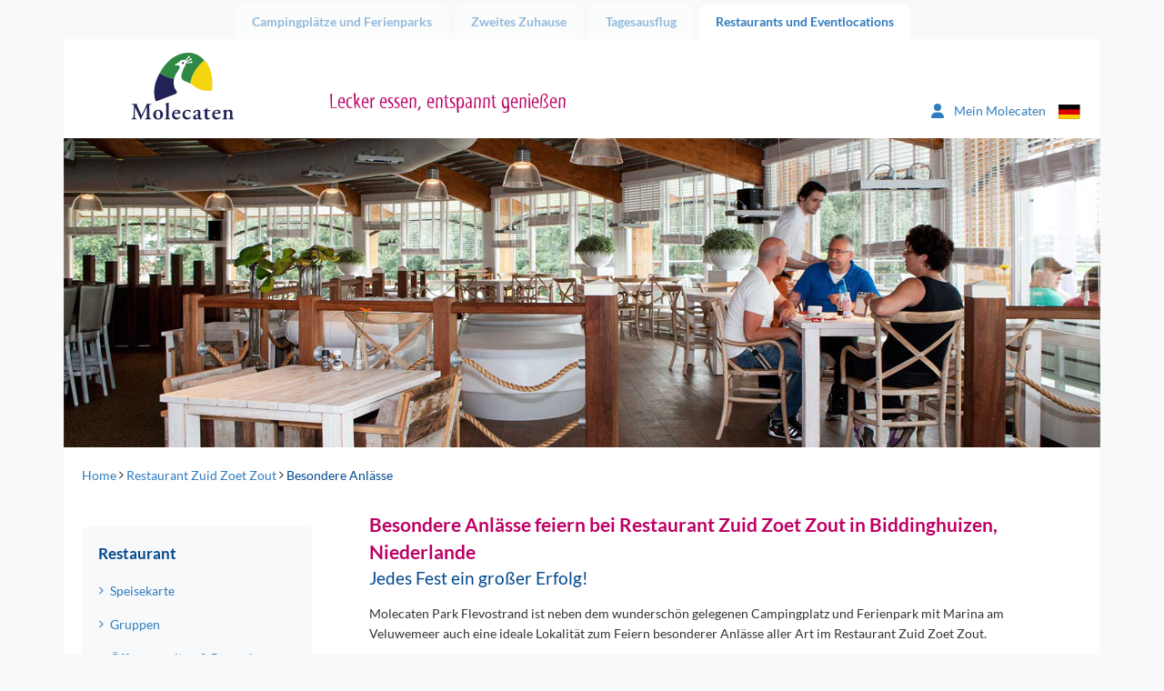

--- FILE ---
content_type: text/html; charset=utf-8
request_url: https://www.molecaten.de/de/zuid-zoet-zout/feiern
body_size: 10032
content:
<!DOCTYPE html>
<html lang="de">

<head><meta name="description" content="Organisiere deine Party im Molecaten Restaurant Zuid Zoet Zout am Veluwemeer | Hochzeit | Empfang | Kinderfest | Party mit Übernachtung" /> 
<meta charset="UTF-8" /> 
 
<meta http-equiv='X-UA-Compatible' content='IE=edge' /><meta name="google-site-verification" content="QY4k0jMe5KMYrKlUBcnySZ51Z9__eQjwbSdLtvXS_rs" /><meta name="google-site-verification" content="Slvj3HJj1saU6oiCp4hUVCFF1dB_onxOjEuEeaaSUpc" /><meta name="google-site-verification" content="k8gag2yi9EZOeAvfkYxvUs5rQwyiSmoZqwqrQKm3wbU" /><title>
	Feiern bei Restaurant Zuid Zoet Zout -Biddinghuizen, NL
</title><meta http-equiv="X-UA-Compatible" content="IE=edge" /><meta name="viewport" content="width=device-width, initial-scale=1" />

    <!-- Favicon -->
    <meta name="apple-touch-fullscreen" content="yes" /><link rel="apple-touch-icon" sizes="144x144" href="../../MolecatenFrontend/img/favicon.png" /><meta name="application-name" content="Molecaten" /><meta name="msapplication-TileColor" content="#ffffff" /><meta name="msapplication-TileImage" content="/MolecatenFrontend/img/favicon.png" /><link rel="shortcut icon" href="../../MolecatenFrontend/img/favicon.png" type="image/x-icon" />  <!-- Font preloads -->
    <link rel='preload' as='font' crossorigin='anonymous' href='/MolecatenFrontend/css/fonts/lato/Lato-Regular.woff2' />
    <link rel='preload' as='font' crossorigin='anonymous' href='/MolecatenFrontend/css/fonts/lato/Lato-Italic.woff2' />
    <link rel='preload' as='font' crossorigin='anonymous' href='/MolecatenFrontend/css/fonts/lato/Lato-Bold.woff2' />
    <link rel='preload' as='font' crossorigin='anonymous' href='/MolecatenFrontend/css/fonts/lato/Lato-BoldItalic.woff2' />
    <link rel='preload' as='font' crossorigin='anonymous' href='/MolecatenFrontend/css/fonts/myriad/myriad_tilt-webfont.ttf' />
    <link rel='preload' as='font' crossorigin='anonymous' href='/MolecatenFrontend/css/fonts/icons/molecaten.ttf' /><link rel="stylesheet" href="/MolecatenFrontend/css/load.css?v=1.0.9484.16067" type="text/css" media="all" /><link rel='canonical' href='https://www.molecaten.de/de/zuid-zoet-zout/feiern' />

 <script data-cookieconsent="ignore">window.dataLayer = window.dataLayer || [];</script>
<!-- GTM --><script> (function(w, d, s, l, i){            w[l] = w[l] ||[]; w[l].push({                'gtm.start':new Date().getTime(),event:'gtm.js'});var f = d.getElementsByTagName(s)[0],j = d.createElement(s), dl = l != 'dataLayer' ? '&l=' + l : ''; j.async=true;j.src='https://sst.molecaten.de/gtm.js?id='+i+dl;f.parentNode.insertBefore(j,f);})(window,document,'script','dataLayer','GTM-52BGP23');</script><!-- End GTM -->



<script type="application/ld+json">{"@context":"https://schema.org","@type":"LocalBusiness","parentOrganization":{"@type":"Organization","name":"Molecaten"},"aggregateRating":{"@type":"AggregateRating","bestRating":5.0,"ratingValue":3.8,"ratingCount":410},"name":"Restaurant Zuid Zoet Zout","url":"https://www.molecaten.de/de/zuid-zoet-zout","image":"https://www.molecaten.de/getmedia/935f824b-9cc6-4042-934a-f3eaad9e1eb0/Restaurant-Zuid-Zoet-Zout-Molecaten-Park-Flevostrand-01","@id":"https://www.molecaten.de/de/zuid-zoet-zout","priceRange":null,"address":{"@type":"PostalAddress","streetAddress":" ","addressLocality":"Biddinghuizen","addressRegion":"Veluwemeer","postalCode":"","addressCountry":"nl","telephone":""},"geo":{"@type":"GeoCoordinates","latitude":52.38473,"longitude":5.629225},"hasMap":"https://www.google.com/maps/place/?q=place_id:ChIJN1NzChsyxkcR1BU3RCcK6as"}</script>
        <link rel='alternate' hreflang='nl-nl' href='https://www.molecaten.nl/zuid-zoet-zout/feesten' />
    
        <link rel='alternate' hreflang='de-de' href='https://www.molecaten.de/de/zuid-zoet-zout/feiern' />
    
<link rel="preload" as="image" href="https://www.molecaten.de/Molecaten/media/Molecaten/Dagje%20uit/Restaurant-Zuid-Zoet-Zout/Banner/Restaurant-Zuid-Zoet-Zout-aan-Veluwemeer-08.jpg" imagesrcset="https://www.molecaten.de/Molecaten/media/Molecaten/Dagje%20uit/Restaurant-Zuid-Zoet-Zout/Banner/Restaurant-Zuid-Zoet-Zout-aan-Veluwemeer-08.jpg?width=1140 1140w,https://www.molecaten.de/Molecaten/media/Molecaten/Dagje%20uit/Restaurant-Zuid-Zoet-Zout/Banner/Restaurant-Zuid-Zoet-Zout-aan-Veluwemeer-08.jpg?width=992 992w,https://www.molecaten.de/Molecaten/media/Molecaten/Dagje%20uit/Restaurant-Zuid-Zoet-Zout/Banner/Restaurant-Zuid-Zoet-Zout-aan-Veluwemeer-08.jpg?width=767 767w,https://www.molecaten.de/Molecaten/media/Molecaten/Dagje%20uit/Restaurant-Zuid-Zoet-Zout/Banner/Restaurant-Zuid-Zoet-Zout-aan-Veluwemeer-08.jpg?width=480 480w" imagesizes="(max-width: 992px) 100vw,(max-width: 993px) 80vw" /></head>

<body class="LTR Chrome DEDE ContentBody dagjeuitcontent de">

    

    <script type="text/javascript">
        var cookiepreferencespageloaded = false;
    </script>

    <form method="post" action="/de/zuid-zoet-zout/feiern" id="aspnetForm" autocomplete="form-bogus">
<div class="aspNetHidden">
<input type="hidden" name="__EVENTTARGET" id="__EVENTTARGET" value="" />
<input type="hidden" name="__EVENTARGUMENT" id="__EVENTARGUMENT" value="" />

</div>

<script type="text/javascript">
//<![CDATA[
var theForm = document.forms['aspnetForm'];
if (!theForm) {
    theForm = document.aspnetForm;
}
function __doPostBack(eventTarget, eventArgument) {
    if (!theForm.onsubmit || (theForm.onsubmit() != false)) {
        theForm.__EVENTTARGET.value = eventTarget;
        theForm.__EVENTARGUMENT.value = eventArgument;
        theForm.submit();
    }
}
//]]>
</script>


<script src="/WebResource.axd?d=pynGkmcFUV13He1Qd6_TZOFqXqpMIzPskbMvwGoWohAw9umzyKRvPzMrk6PIa0yWGsKLFaLFWTAfwaI2jzMdiA2&amp;t=638628279619783110" type="text/javascript"></script>

<input type="hidden" name="lng" id="lng" value="de-DE" />
<script type="text/javascript">
	//<![CDATA[

function PM_Postback(param) { if (window.top.HideScreenLockWarningAndSync) { window.top.HideScreenLockWarningAndSync(1080); } if(window.CMSContentManager) { CMSContentManager.allowSubmit = true; }; __doPostBack('ctl00$ctl00$m$am',param); }
function PM_Callback(param, callback, ctx) { if (window.top.HideScreenLockWarningAndSync) { window.top.HideScreenLockWarningAndSync(1080); }if (window.CMSContentManager) { CMSContentManager.storeContentChangedStatus(); };WebForm_DoCallback('ctl00$ctl00$m$am',param,callback,ctx,null,true); }
//]]>
</script>
<script src="/ScriptResource.axd?d=NJmAwtEo3Ipnlaxl6CMhvvwomSHkhmznkb9E_aOd1IsoEgL_DBQN6ns6sfySP7ONtWOQkjEO0xMo7RiryEgA9Eug65_xXQec810r7wjC0uAzuefzC4GgIzRUFM8vFfXDDN_dBcRlBsRwCGykEmWYL-pW3tCslW1E8G2YGQ_zl6w1&amp;t=2a9d95e3" type="text/javascript"></script>
<script src="/ScriptResource.axd?d=dwY9oWetJoJoVpgL6Zq8ODszuPBJNAoGmTIRUDA_QOoIUYbQul79Xj7PPhvym6i-QxCQ1Nq1PWF_bEV8QBqpt4celKQa3OZpnZHNwYnPD8QuGdVgDL-Yu-pCdB6Rh4qJN_QcVLYAuVBMCrjEw8qR6xScmcfvj8bgruajtfUjiJ01&amp;t=2a9d95e3" type="text/javascript"></script>
<script type="text/javascript">
	//<![CDATA[

var CMS = CMS || {};
CMS.Application = {
  "language": "de",
  "imagesUrl": "/CMSPages/GetResource.ashx?image=%5bImages.zip%5d%2f",
  "isDebuggingEnabled": false,
  "applicationUrl": "/",
  "isDialog": false,
  "isRTL": "false"
};

//]]>
</script>

        <script type="text/javascript">
//<![CDATA[
Sys.WebForms.PageRequestManager._initialize('ctl00$ctl00$manScript', 'aspnetForm', ['tctl00$ctl00$ctxM',''], [], [], 90, 'ctl00$ctl00');
//]]>
</script>


        <script type="text/javascript"> //<![CDATA[
var baseUrls = { 
      "API": "/Services/Search.asmx/GetSearchAvailability?ia=False",
      "AccommodationAPI": "/Services/Search.asmx/GetAvailability?AC=&OS=", 
      "Dates": "/Services/Search.asmx/GetAvailabilityDates?AC=&OS=", 
      "Navigate": "",
      "PriceInfo": "/Services/Search.asmx/GetPriceInfo",
      "SearchUrl": "/de/such-buch",
      "ExplosionData": "/api/Explosion/Get"
}; 
 var explosionJson = '{\"culturecode\":[\"de-DE\"],"nodeid\":[\"5441\"],\"pagenumber\":[\"3\"]}';
 var defaultJson = '{\"culturecode\":[\"de-DE\"],\"country\":[\"1\"],\"themes\":[],\"parks\":[],\"holidaytype\":[\"1\"],\"accommodations\":[],\"arrivaldate\":[\"20260126\"],\"soonerlater\":[\"0\"],\"duration\":[\"0\"],\"numberofpeople\":[\"2\"],\"pet\":[\"False\"],\"sortorder\":[\"PriceHighLow\"],\"pagenumber\":[\"1\"],\"trigger\":[]}';
 //]]>
</script>


        <div id="ctl00_ctl00_ctxM">

</div>

        <div class="container">

            <!-- Page top tabs -->
            <div class="page_top hidden-xs">
                <div class="row">
                    <div class="col-sm-12">
                        
                                <ul id="navTabs">
                            
                                <li class='parent'><a href='/'>Campingplätze und Ferienparks</a></li>
                            
                                <li class='parent'><a href='/de/zweites-zuhause'>Zweites Zuhause</a></li>
                            
                                <li class='parent'><a href='/de/tagesausflug'>Tagesausflug</a></li>
                            
                                <li class='parent active is-active'><a href='/de/restaurants'>Restaurants und Eventlocations</a></li>
                            
                                </ul>
                            
                    </div>
                </div>
            </div>

            <div class="row">
                <div class="col-xs-12">
                    <div class="content_wrap">

                        

    <!-- Site header -->
    <header id="site_header">
        <div class="row">

            <!-- Mobile NAV -->
            <div class="mobile_nav">
                <div class="navbutton" data-openmenu="0">
                    <div id="nav-toggle">
                        <span></span>
                        <span></span>
                        <span></span>
                    </div>
                </div>

                <div class="logo_container">
                    <a href='/de/restaurants'><img src='https://cdn02.molecaten.nl/MolecatenFrontend/img/logo.svg' alt='Molecaten logo' /></a>
                </div>
                <div style="display: none;">
                    <div class="brand_slogan">
                        
                            <h3>Lecker essen, entspannt genie&#223;en</h3>
                        
                    </div>
                </div>
                 

<div class="my-molecaten">
    <a href="https://mein.molecaten.de/">
        <svg xmlns="http://www.w3.org/2000/svg" width="18.311" height="20.926" viewbox="0 0 18.311 20.926">
            <path id="Path_70" data-name="Path 70" d="M9.156,10.714A5.232,5.232,0,1,0,3.924,5.482,5.232,5.232,0,0,0,9.156,10.714Zm2.072,1.962H7.083A7.084,7.084,0,0,0,0,19.759a1.417,1.417,0,0,0,1.417,1.417H16.9a1.414,1.414,0,0,0,1.416-1.417A7.084,7.084,0,0,0,11.228,12.676Z" transform="translate(0 -0.25)" fill="#2f7cbe"></path>
        </svg>
        <span class="hidden-xs hidden-sm">Mein Molecaten
        </span>
    </a>
</div>

                


        <div class="lang_selector">
            <div class="current_lang"><i class="icon-flag-svg de"></i></div>
            <ul>
    
        <li><a href="https://www.molecaten.nl/zuid-zoet-zout/feesten"><i class="icon-flag-svg nl"></i>Nederlands</a></li>
    
        <li><a href="/de/zuid-zoet-zout/feiern"><i class="icon-flag-svg de"></i>Deutsch</a></li>
    
        </ul>
        </div>
    

            </div>

            <!-- Mobile nav -->
            

<nav id="mobile_nav">
    <div class="mobile_nav_head">
        <div class="head_back">
            <img src="https://cdn02.molecaten.nl/MolecatenFrontend/img/logo.svg" alt="Molecaten logo" />
        </div>
        <div class="head_title">
            <h3></h3>
        </div>
        <div class="head_close">
            <button><i class="icon icon-close"></i></button>
        </div>
    </div>
    <div class="mobile_nav_items">

        <!-- Main menu -->
        <ul data-menu="0" class="menu_level">
            <li class="menu-item"><a href="#" data-submenu="2">
                Campingplätze und Ferienparks</a></li>
            <li class="menu-item"><a href="#" data-submenu="1">Suchen &amp; buchen</a></li>
            <li class="menu-item"><a href="/de/auf-karte-finden">Auf der Karte suchen</a></li>
            <li class="menu-item"><a href="/de/last-minute">Last-Minute-Angebote</a></li>
            <li class="menu-item"><a href="/de/schulferien-feiertage">Schulferien &amp; Feiertage</a></li>
            <li class="menu-item"><a href="/de/wlan">WLAN</a></li>
             
            <li class="menu-item"><a href="/de/zweites-zuhause">Zweites Zuhause</a></li>
            
            <li class="menu-item"><a href="#" data-submenu="3">
                Tagesausflug</a></li>
            
            <li class="menu-item"><a href="#" data-submenu="4">
                Restaurants</a></li>
            
            <li class="menu-item"><a href="/de/kontakt">Kontakt</a></li>
        </ul>

        <!-- Sub menu Zoek & Boek -->
        <ul data-menu="1" data-parent="0" class="menu_level" data-title="Suchen &amp; buchen">
            <li class="menu-item" id="zb-item"></li>
        </ul>

        <!-- Themes -->
        <ul id="ctl00_ctl00_plcContentWrapper_MobileMenu_MobileMenuParkThemes_ulContainer" data-parent="0" class="menu_level parcs" data-menu="2" data-title="Campingplätze und Ferienparks">
    
            <li class="parc-theme-tab menu-item">
                <a href="/de/am-meer" id="ctl00_ctl00_plcContentWrapper_MobileMenu_MobileMenuParkThemes_rptThemes_ctl00_aTheme" class="parc-theme-tab-toggle">
                    <i class="icon-parc sun"></i>Urlaub am Meer
                </a>
                <ul id="ctl00_ctl00_plcContentWrapper_MobileMenu_MobileMenuParkThemes_rptThemes_ctl00_ulTheme" class="accordion-pane-content parcs-theme no-padding-bottom">
                    
                            <li class="menu-item">
                                <a href="/de/noordduinen">Noordduinen<span>Duin- en Bollenstreek</span></a>
                            </li>
                        
                            <li class="menu-item">
                                <a href="/de/waterbos">Waterbos<span>Südholländische Inseln</span></a>
                            </li>
                        
                            <li class="menu-item">
                                <a href="/de/rondeweibos">Rondeweibos<span>Südholländische Inseln</span></a>
                            </li>
                        
                            <li class="menu-item">
                                <a href="/de/van-iterson">Van Iterson<span>Südholländische Inseln</span></a>
                            </li>
                        
                            <li class="menu-item">
                                <a href="/de/wijde-blick">Wijde Blick<span>Schouwen-Duiveland</span></a>
                            </li>
                        
                            <li class="menu-item">
                                <a href="/de/waterdunen">Waterdunen<span>Zeeuws-Vlaanderen</span></a>
                            </li>
                        
                            <li class="menu-item">
                                <a href="/de/hoogduin">Hoogduin<span>Zeeuws-Vlaanderen</span></a>
                            </li>
                        
                </ul>
            </li>
        
            <li class="parc-theme-tab menu-item">
                <a href="/de/in-der-natur" id="ctl00_ctl00_plcContentWrapper_MobileMenu_MobileMenuParkThemes_rptThemes_ctl01_aTheme" class="parc-theme-tab-toggle">
                    <i class="icon-parc leaf"></i>Genießen in der Natur
                </a>
                <ul id="ctl00_ctl00_plcContentWrapper_MobileMenu_MobileMenuParkThemes_rptThemes_ctl01_ulTheme" class="accordion-pane-content parcs-theme no-padding-bottom">
                    
                            <li class="menu-item">
                                <a href="/de/t-hout">'t Hout<span>Friesische Wälder</span></a>
                            </li>
                        
                            <li class="menu-item">
                                <a href="/de/het-landschap">Het Landschap<span>Drents-Friese Wold</span></a>
                            </li>
                        
                            <li class="menu-item">
                                <a href="/de/kuierpad">Kuierpad<span>Drenthes Hochland</span></a>
                            </li>
                        
                            <li class="menu-item">
                                <a href="/de/de-agnietenberg">De Agnietenberg<span>Vechtdal Overijssel</span></a>
                            </li>
                        
                            <li class="menu-item">
                                <a href="/de/landgoed-molecaten">Landgoed Molecaten<span>Veluwe</span></a>
                            </li>
                        
                            <li class="menu-item">
                                <a href="/de/de-leemkule">De Leemkule<span>Veluwe</span></a>
                            </li>
                        
                            <li class="menu-item">
                                <a href="/de/de-koerberg">De Koerberg<span>Veluwe</span></a>
                            </li>
                        
                            <li class="menu-item">
                                <a href="/de/landgoed-ginkelduin">Landgoed Ginkelduin<span>Utrechtse Heuvelrug</span></a>
                            </li>
                        
                            <li class="menu-item">
                                <a href="/de/legend-estate">Legénd Estate<span>Ungarn</span></a>
                            </li>
                        
                </ul>
            </li>
        
            <li class="parc-theme-tab menu-item">
                <a href="/de/wassersport-und-wasserspass" id="ctl00_ctl00_plcContentWrapper_MobileMenu_MobileMenuParkThemes_rptThemes_ctl02_aTheme" class="parc-theme-tab-toggle">
                    <i class="icon-parc water"></i>Wassersport & Badespaß
                </a>
                <ul id="ctl00_ctl00_plcContentWrapper_MobileMenu_MobileMenuParkThemes_rptThemes_ctl02_ulTheme" class="accordion-pane-content parcs-theme no-padding-bottom">
                    
                            <li class="menu-item">
                                <a href="/de/flevostrand">Flevostrand<span>Veluwemeer</span></a>
                            </li>
                        
                            <li class="menu-item">
                                <a href="/de/bosbad-hoeven">Bosbad Hoeven<span>Westbrabant</span></a>
                            </li>
                        
                            <li class="menu-item">
                                <a href="/de/kruininger-gors">Kruininger Gors<span>Brielse Meer</span></a>
                            </li>
                        
                </ul>
            </li>
        
</ul>

        <ul id="ctl00_ctl00_plcContentWrapper_MobileMenu_MobileMenuDagjeUitThemes_ulContainer" data-parent="0" class="menu_level parcs" data-menu="3" data-title="Tagesausflug">
    
            <li class="parc-theme-tab menu-item">
                
                <ul id="ctl00_ctl00_plcContentWrapper_MobileMenu_MobileMenuDagjeUitThemes_rptThemes_ctl00_ulTheme" class="accordion-pane-content parcs-theme no-padding-bottom">
                    
                            <li class="menu-item">
                                <a href="/de/wasserspielpark-splesj">Wasserspielpark Splesj<span>Westbrabant</span></a>
                            </li>
                        
                            <li class="menu-item">
                                <a href="/de/outdoor-drenthe">Molecaten Outdoor Drenthe<span>Drenthes Hochland</span></a>
                            </li>
                        
                            <li class="menu-item">
                                <a href="/de/segelschule-de-randmeren">Segelschule De Randmeren<span>Veluwemeer</span></a>
                            </li>
                        
                </ul>
            </li>
        
            <li class="parc-theme-tab menu-item">
                
                <ul id="ctl00_ctl00_plcContentWrapper_MobileMenu_MobileMenuDagjeUitThemes_rptThemes_ctl01_ulTheme" class="accordion-pane-content parcs-theme no-padding-bottom">
                    
                            <li class="menu-item">
                                <a href="/de/flippies-pretpaleis">Flippies Pretpaleis<span>Friesische Wälder</span></a>
                            </li>
                        
                            <li class="menu-item">
                                <a href="/de/bowlingcenter-de-koerberg">Bowlingcenter De Koerberg<span>Veluwe</span></a>
                            </li>
                        
                            <li class="menu-item">
                                <a href="/de/bowlingcenter-bowlz-ginkelduin">Bowlz Ginkelduin<span>Utrechtse Heuvelrug</span></a>
                            </li>
                        
                </ul>
            </li>
        
</ul>

        <ul id="ctl00_ctl00_plcContentWrapper_MobileMenu_MobilemenuRestaurantThemes_ulContainer" data-parent="0" class="menu_level parcs" data-menu="4" data-title="Restaurants">
    
            <li class="parc-theme-tab menu-item">
                
                <ul id="ctl00_ctl00_plcContentWrapper_MobileMenu_MobilemenuRestaurantThemes_rptThemes_ctl00_ulTheme" class="accordion-pane-content parcs-theme no-padding-bottom">
                    
                            <li class="menu-item">
                                <a href="/de/de-keuken-van-caatje">Restaurant De Keuken van Caatje<span>Veluwe</span></a>
                            </li>
                        
                            <li class="menu-item">
                                <a href="/de/essen-und-trinken-de-koerberg">Essen & Trinken De Koerberg<span>Veluwe</span></a>
                            </li>
                        
                            <li class="menu-item">
                                <a href="/de/ginkeltuin">Brasserie Ginkeltuin<span>Utrechtse Heuvelrug</span></a>
                            </li>
                        
                            <li class="menu-item">
                                <a href="/de/zuid-zoet-zout">Restaurant Zuid Zoet Zout<span>Veluwemeer</span></a>
                            </li>
                        
                            <li class="menu-item">
                                <a href="/de/ons-caat">Restaurant Ons CAAT!<span>Westbrabant</span></a>
                            </li>
                        
                            <li class="menu-item">
                                <a href="/de/brasserie-waterdunen">Brasserie Waterdunen<span>Zeeuws-Vlaanderen</span></a>
                            </li>
                        
                </ul>
            </li>
        
</ul>

    </div>
</nav>


            <!-- Tablet / desktop nav -->
            <div class="hidden-xs">
                <div class="col-sm-3 v-bottom v-bottom-sm">
                    <div class="logo_container">
                        <a href='/de/restaurants'><img src='https://cdn02.molecaten.nl/MolecatenFrontend/img/logo.svg' alt='Molecaten logo' /></a>
                    </div>
                </div>
                <div class="col-md-7 col-sm-8 v-bottom v-bottom-sm">
                    <div class="brand_slogan">
                        
                            <h3>Lecker essen, entspannt genie&#223;en</h3>
                        
                    </div>
                    <nav class="main_nav hidden-xs">
                        
                    </nav>
                </div>
                <div class="col-md-2 col-sm-1 v-bottom v-bottom-sm">
                     

<div class="my-molecaten">
    <a href="https://mein.molecaten.de/">
        <svg xmlns="http://www.w3.org/2000/svg" width="18.311" height="20.926" viewbox="0 0 18.311 20.926">
            <path id="Path_70" data-name="Path 70" d="M9.156,10.714A5.232,5.232,0,1,0,3.924,5.482,5.232,5.232,0,0,0,9.156,10.714Zm2.072,1.962H7.083A7.084,7.084,0,0,0,0,19.759a1.417,1.417,0,0,0,1.417,1.417H16.9a1.414,1.414,0,0,0,1.416-1.417A7.084,7.084,0,0,0,11.228,12.676Z" transform="translate(0 -0.25)" fill="#2f7cbe"></path>
        </svg>
        <span class="hidden-xs hidden-sm">Mein Molecaten
        </span>
    </a>
</div>

                    


        <div class="lang_selector">
            <div class="current_lang"><i class="icon-flag-svg de"></i></div>
            <ul>
    
        <li><a href="https://www.molecaten.nl/zuid-zoet-zout/feesten"><i class="icon-flag-svg nl"></i>Nederlands</a></li>
    
        <li><a href="/de/zuid-zoet-zout/feiern"><i class="icon-flag-svg de"></i>Deutsch</a></li>
    
        </ul>
        </div>
    

                </div>
            </div>
            
    

        </div>
    </header>

    <!-- Hero -->
    <div class="hero_container">
        <div class="row">
            <div class="col-xs-12">
                <div class="hero carousel_hero">
                    
        <div class="slides">
    
        <img id="ctl00_ctl00_plcContentWrapper_ucBannerRotator_rptBanners_ctl01_imgBannerImage" class="" pin="true" src="https://www.molecaten.de/Molecaten/media/Molecaten/Dagje%20uit/Restaurant-Zuid-Zoet-Zout/Banner/Restaurant-Zuid-Zoet-Zout-aan-Veluwemeer-08.jpg" alt="Restaurant Zuid Zoet Zout aan Veluwemeer 08" srcset="https://www.molecaten.de/Molecaten/media/Molecaten/Dagje%20uit/Restaurant-Zuid-Zoet-Zout/Banner/Restaurant-Zuid-Zoet-Zout-aan-Veluwemeer-08.jpg 1140w,https://www.molecaten.de/Molecaten/media/Molecaten/Dagje%20uit/Restaurant-Zuid-Zoet-Zout/Banner/__thumbnails/Restaurant-Zuid-Zoet-Zout-aan-Veluwemeer-08_jpg_992_296.jpg 992w,https://www.molecaten.de/Molecaten/media/Molecaten/Dagje%20uit/Restaurant-Zuid-Zoet-Zout/Banner/__thumbnails/Restaurant-Zuid-Zoet-Zout-aan-Veluwemeer-08_jpg_767_229.jpg 767w,https://www.molecaten.de/Molecaten/media/Molecaten/Dagje%20uit/Restaurant-Zuid-Zoet-Zout/Banner/__thumbnails/Restaurant-Zuid-Zoet-Zout-aan-Veluwemeer-08_jpg_480_143.jpg 480w" sizes="(max-width: 992px) 100vw,(max-width: 993px) 80vw" />
    
        <img id="ctl00_ctl00_plcContentWrapper_ucBannerRotator_rptBanners_ctl02_imgBannerImage" class="lazy" src="https://cdn03.molecaten.nl/Molecaten/media/Molecaten/Dagje%20uit/Restaurant-Zuid-Zoet-Zout/Banner/__thumbnails/Restaurant-Zuid-Zoet-Zout-aan-Veluwemeer-03_jpg_2_1.jpg" alt="Restaurant Zuid Zoet Zout aan Veluwemeer 03" data-src="https://www.molecaten.de/Molecaten/media/Molecaten/Dagje%20uit/Restaurant-Zuid-Zoet-Zout/Banner/Restaurant-Zuid-Zoet-Zout-aan-Veluwemeer-03.jpg" data-srcset="https://cdn04.molecaten.nl/Molecaten/media/Molecaten/Dagje%20uit/Restaurant-Zuid-Zoet-Zout/Banner/Restaurant-Zuid-Zoet-Zout-aan-Veluwemeer-03.jpg 1140w,https://cdn03.molecaten.nl/Molecaten/media/Molecaten/Dagje%20uit/Restaurant-Zuid-Zoet-Zout/Banner/__thumbnails/Restaurant-Zuid-Zoet-Zout-aan-Veluwemeer-03_jpg_992_296.jpg 992w,https://cdn03.molecaten.nl/Molecaten/media/Molecaten/Dagje%20uit/Restaurant-Zuid-Zoet-Zout/Banner/__thumbnails/Restaurant-Zuid-Zoet-Zout-aan-Veluwemeer-03_jpg_767_229.jpg 767w,https://cdn04.molecaten.nl/Molecaten/media/Molecaten/Dagje%20uit/Restaurant-Zuid-Zoet-Zout/Banner/__thumbnails/Restaurant-Zuid-Zoet-Zout-aan-Veluwemeer-03_jpg_480_143.jpg 480w" sizes="(max-width: 992px) 100vw,(max-width: 993px) 80vw" />
    
        <img id="ctl00_ctl00_plcContentWrapper_ucBannerRotator_rptBanners_ctl03_imgBannerImage" class="lazy" src="https://cdn03.molecaten.nl/Molecaten/media/Molecaten/Dagje%20uit/Restaurant-Zuid-Zoet-Zout/Banner/__thumbnails/Restaurant-Zuid-Zoet-Zout-aan-Veluwemeer-07_jpg_2_1.jpg" alt="Restaurant Zuid Zoet Zout aan Veluwemeer 07" data-src="https://www.molecaten.de/Molecaten/media/Molecaten/Dagje%20uit/Restaurant-Zuid-Zoet-Zout/Banner/Restaurant-Zuid-Zoet-Zout-aan-Veluwemeer-07.jpg" data-srcset="https://cdn04.molecaten.nl/Molecaten/media/Molecaten/Dagje%20uit/Restaurant-Zuid-Zoet-Zout/Banner/Restaurant-Zuid-Zoet-Zout-aan-Veluwemeer-07.jpg 1140w,https://cdn03.molecaten.nl/Molecaten/media/Molecaten/Dagje%20uit/Restaurant-Zuid-Zoet-Zout/Banner/__thumbnails/Restaurant-Zuid-Zoet-Zout-aan-Veluwemeer-07_jpg_992_296.jpg 992w,https://cdn03.molecaten.nl/Molecaten/media/Molecaten/Dagje%20uit/Restaurant-Zuid-Zoet-Zout/Banner/__thumbnails/Restaurant-Zuid-Zoet-Zout-aan-Veluwemeer-07_jpg_767_229.jpg 767w,https://cdn04.molecaten.nl/Molecaten/media/Molecaten/Dagje%20uit/Restaurant-Zuid-Zoet-Zout/Banner/__thumbnails/Restaurant-Zuid-Zoet-Zout-aan-Veluwemeer-07_jpg_480_143.jpg 480w" sizes="(max-width: 992px) 100vw,(max-width: 993px) 80vw" />
    
        <img id="ctl00_ctl00_plcContentWrapper_ucBannerRotator_rptBanners_ctl04_imgBannerImage" class="lazy" src="https://cdn02.molecaten.nl/Molecaten/media/Molecaten/Dagje%20uit/Restaurant-Zuid-Zoet-Zout/Banner/__thumbnails/Restaurant-Zuid-Zoet-Zout-aan-Veluwemeer-04_jpg_2_1.jpg" alt="Restaurant Zuid Zoet Zout aan Veluwemeer 04" data-src="https://www.molecaten.de/Molecaten/media/Molecaten/Dagje%20uit/Restaurant-Zuid-Zoet-Zout/Banner/Restaurant-Zuid-Zoet-Zout-aan-Veluwemeer-04.jpg" data-srcset="https://cdn01.molecaten.nl/Molecaten/media/Molecaten/Dagje%20uit/Restaurant-Zuid-Zoet-Zout/Banner/Restaurant-Zuid-Zoet-Zout-aan-Veluwemeer-04.jpg 1140w,https://cdn04.molecaten.nl/Molecaten/media/Molecaten/Dagje%20uit/Restaurant-Zuid-Zoet-Zout/Banner/__thumbnails/Restaurant-Zuid-Zoet-Zout-aan-Veluwemeer-04_jpg_992_296.jpg 992w,https://cdn02.molecaten.nl/Molecaten/media/Molecaten/Dagje%20uit/Restaurant-Zuid-Zoet-Zout/Banner/__thumbnails/Restaurant-Zuid-Zoet-Zout-aan-Veluwemeer-04_jpg_767_229.jpg 767w,https://cdn01.molecaten.nl/Molecaten/media/Molecaten/Dagje%20uit/Restaurant-Zuid-Zoet-Zout/Banner/__thumbnails/Restaurant-Zuid-Zoet-Zout-aan-Veluwemeer-04_jpg_480_143.jpg 480w" sizes="(max-width: 992px) 100vw,(max-width: 993px) 80vw" />
    
        <img id="ctl00_ctl00_plcContentWrapper_ucBannerRotator_rptBanners_ctl05_imgBannerImage" class="lazy" src="https://cdn04.molecaten.nl/Molecaten/media/Molecaten/Dagje%20uit/Restaurant-Zuid-Zoet-Zout/Banner/__thumbnails/Restaurant-Zuid-Zoet-Zout-aan-Veluwemeer-02_jpg_2_1.jpg" alt="Restaurant Zuid Zoet Zout aan Veluwemeer 02" data-src="https://www.molecaten.de/Molecaten/media/Molecaten/Dagje%20uit/Restaurant-Zuid-Zoet-Zout/Banner/Restaurant-Zuid-Zoet-Zout-aan-Veluwemeer-02.jpg" data-srcset="https://cdn03.molecaten.nl/Molecaten/media/Molecaten/Dagje%20uit/Restaurant-Zuid-Zoet-Zout/Banner/Restaurant-Zuid-Zoet-Zout-aan-Veluwemeer-02.jpg 1140w,https://cdn04.molecaten.nl/Molecaten/media/Molecaten/Dagje%20uit/Restaurant-Zuid-Zoet-Zout/Banner/__thumbnails/Restaurant-Zuid-Zoet-Zout-aan-Veluwemeer-02_jpg_992_296.jpg 992w,https://cdn02.molecaten.nl/Molecaten/media/Molecaten/Dagje%20uit/Restaurant-Zuid-Zoet-Zout/Banner/__thumbnails/Restaurant-Zuid-Zoet-Zout-aan-Veluwemeer-02_jpg_767_229.jpg 767w,https://cdn03.molecaten.nl/Molecaten/media/Molecaten/Dagje%20uit/Restaurant-Zuid-Zoet-Zout/Banner/__thumbnails/Restaurant-Zuid-Zoet-Zout-aan-Veluwemeer-02_jpg_480_143.jpg 480w" sizes="(max-width: 992px) 100vw,(max-width: 993px) 80vw" />
    
        <img id="ctl00_ctl00_plcContentWrapper_ucBannerRotator_rptBanners_ctl06_imgBannerImage" class="lazy" src="https://cdn01.molecaten.nl/Molecaten/media/Molecaten/Dagje%20uit/Restaurant-Zuid-Zoet-Zout/Banner/__thumbnails/Restaurant-Zuid-Zoet-Zout-aan-Veluwemeer-05_jpg_2_1.jpg" alt="Restaurant Zuid Zoet Zout aan Veluwemeer 05" data-src="https://www.molecaten.de/Molecaten/media/Molecaten/Dagje%20uit/Restaurant-Zuid-Zoet-Zout/Banner/Restaurant-Zuid-Zoet-Zout-aan-Veluwemeer-05.jpg" data-srcset="https://cdn02.molecaten.nl/Molecaten/media/Molecaten/Dagje%20uit/Restaurant-Zuid-Zoet-Zout/Banner/Restaurant-Zuid-Zoet-Zout-aan-Veluwemeer-05.jpg 1140w,https://cdn01.molecaten.nl/Molecaten/media/Molecaten/Dagje%20uit/Restaurant-Zuid-Zoet-Zout/Banner/__thumbnails/Restaurant-Zuid-Zoet-Zout-aan-Veluwemeer-05_jpg_992_296.jpg 992w,https://cdn01.molecaten.nl/Molecaten/media/Molecaten/Dagje%20uit/Restaurant-Zuid-Zoet-Zout/Banner/__thumbnails/Restaurant-Zuid-Zoet-Zout-aan-Veluwemeer-05_jpg_767_229.jpg 767w,https://cdn04.molecaten.nl/Molecaten/media/Molecaten/Dagje%20uit/Restaurant-Zuid-Zoet-Zout/Banner/__thumbnails/Restaurant-Zuid-Zoet-Zout-aan-Veluwemeer-05_jpg_480_143.jpg 480w" sizes="(max-width: 992px) 100vw,(max-width: 993px) 80vw" />
    
        <img id="ctl00_ctl00_plcContentWrapper_ucBannerRotator_rptBanners_ctl07_imgBannerImage" class="lazy" src="https://cdn01.molecaten.nl/Molecaten/media/Molecaten/Dagje%20uit/Restaurant-Zuid-Zoet-Zout/Banner/__thumbnails/Restaurant-Zuid-Zoet-Zout-aan-Veluwemeer-09_jpg_2_1.jpg" alt="Restaurant Zuid Zoet Zout aan Veluwemeer 09" data-src="https://www.molecaten.de/Molecaten/media/Molecaten/Dagje%20uit/Restaurant-Zuid-Zoet-Zout/Banner/Restaurant-Zuid-Zoet-Zout-aan-Veluwemeer-09.jpg" data-srcset="https://cdn02.molecaten.nl/Molecaten/media/Molecaten/Dagje%20uit/Restaurant-Zuid-Zoet-Zout/Banner/Restaurant-Zuid-Zoet-Zout-aan-Veluwemeer-09.jpg 1140w,https://cdn01.molecaten.nl/Molecaten/media/Molecaten/Dagje%20uit/Restaurant-Zuid-Zoet-Zout/Banner/__thumbnails/Restaurant-Zuid-Zoet-Zout-aan-Veluwemeer-09_jpg_992_296.jpg 992w,https://cdn01.molecaten.nl/Molecaten/media/Molecaten/Dagje%20uit/Restaurant-Zuid-Zoet-Zout/Banner/__thumbnails/Restaurant-Zuid-Zoet-Zout-aan-Veluwemeer-09_jpg_767_229.jpg 767w,https://cdn02.molecaten.nl/Molecaten/media/Molecaten/Dagje%20uit/Restaurant-Zuid-Zoet-Zout/Banner/__thumbnails/Restaurant-Zuid-Zoet-Zout-aan-Veluwemeer-09_jpg_480_143.jpg 480w" sizes="(max-width: 992px) 100vw,(max-width: 993px) 80vw" />
    
        <img id="ctl00_ctl00_plcContentWrapper_ucBannerRotator_rptBanners_ctl08_imgBannerImage" class="lazy" src="https://cdn02.molecaten.nl/Molecaten/media/Molecaten/Dagje%20uit/Restaurant-Zuid-Zoet-Zout/Banner/__thumbnails/Restaurant-Zuid-Zoet-Zout-aan-Veluwemeer-06_jpg_2_1.jpg" alt="Restaurant Zuid Zoet Zout aan Veluwemeer 06" data-src="https://www.molecaten.de/Molecaten/media/Molecaten/Dagje%20uit/Restaurant-Zuid-Zoet-Zout/Banner/Restaurant-Zuid-Zoet-Zout-aan-Veluwemeer-06.jpg" data-srcset="https://cdn03.molecaten.nl/Molecaten/media/Molecaten/Dagje%20uit/Restaurant-Zuid-Zoet-Zout/Banner/Restaurant-Zuid-Zoet-Zout-aan-Veluwemeer-06.jpg 1140w,https://cdn04.molecaten.nl/Molecaten/media/Molecaten/Dagje%20uit/Restaurant-Zuid-Zoet-Zout/Banner/__thumbnails/Restaurant-Zuid-Zoet-Zout-aan-Veluwemeer-06_jpg_992_296.jpg 992w,https://cdn04.molecaten.nl/Molecaten/media/Molecaten/Dagje%20uit/Restaurant-Zuid-Zoet-Zout/Banner/__thumbnails/Restaurant-Zuid-Zoet-Zout-aan-Veluwemeer-06_jpg_767_229.jpg 767w,https://cdn03.molecaten.nl/Molecaten/media/Molecaten/Dagje%20uit/Restaurant-Zuid-Zoet-Zout/Banner/__thumbnails/Restaurant-Zuid-Zoet-Zout-aan-Veluwemeer-06_jpg_480_143.jpg 480w" sizes="(max-width: 992px) 100vw,(max-width: 993px) 80vw" />
    
        <img id="ctl00_ctl00_plcContentWrapper_ucBannerRotator_rptBanners_ctl09_imgBannerImage" class="lazy" src="https://cdn03.molecaten.nl/Molecaten/media/Molecaten/Dagje%20uit/Restaurant-Zuid-Zoet-Zout/Banner/__thumbnails/Restaurant-Zuid-Zoet-Zout-aan-Veluwemeer-10_jpg_2_1.jpg" alt="Restaurant Zuid Zoet Zout aan Veluwemeer 10" data-src="https://www.molecaten.de/Molecaten/media/Molecaten/Dagje%20uit/Restaurant-Zuid-Zoet-Zout/Banner/Restaurant-Zuid-Zoet-Zout-aan-Veluwemeer-10.jpg" data-srcset="https://cdn02.molecaten.nl/Molecaten/media/Molecaten/Dagje%20uit/Restaurant-Zuid-Zoet-Zout/Banner/Restaurant-Zuid-Zoet-Zout-aan-Veluwemeer-10.jpg 1140w,https://cdn03.molecaten.nl/Molecaten/media/Molecaten/Dagje%20uit/Restaurant-Zuid-Zoet-Zout/Banner/__thumbnails/Restaurant-Zuid-Zoet-Zout-aan-Veluwemeer-10_jpg_992_296.jpg 992w,https://cdn03.molecaten.nl/Molecaten/media/Molecaten/Dagje%20uit/Restaurant-Zuid-Zoet-Zout/Banner/__thumbnails/Restaurant-Zuid-Zoet-Zout-aan-Veluwemeer-10_jpg_767_229.jpg 767w,https://cdn02.molecaten.nl/Molecaten/media/Molecaten/Dagje%20uit/Restaurant-Zuid-Zoet-Zout/Banner/__thumbnails/Restaurant-Zuid-Zoet-Zout-aan-Veluwemeer-10_jpg_480_143.jpg 480w" sizes="(max-width: 992px) 100vw,(max-width: 993px) 80vw" />
    
        <img id="ctl00_ctl00_plcContentWrapper_ucBannerRotator_rptBanners_ctl10_imgBannerImage" class="lazy" src="https://cdn01.molecaten.nl/Molecaten/media/Molecaten/Dagje%20uit/Restaurant-Zuid-Zoet-Zout/Banner/__thumbnails/Restaurant-Zuid-Zoet-Zout-aan-Veluwemeer-01_jpg_2_1.jpg" alt="Restaurant Zuid Zoet Zout aan Veluwemeer 01" data-src="https://www.molecaten.de/Molecaten/media/Molecaten/Dagje%20uit/Restaurant-Zuid-Zoet-Zout/Banner/Restaurant-Zuid-Zoet-Zout-aan-Veluwemeer-01.jpg" data-srcset="https://cdn02.molecaten.nl/Molecaten/media/Molecaten/Dagje%20uit/Restaurant-Zuid-Zoet-Zout/Banner/Restaurant-Zuid-Zoet-Zout-aan-Veluwemeer-01.jpg 1140w,https://cdn01.molecaten.nl/Molecaten/media/Molecaten/Dagje%20uit/Restaurant-Zuid-Zoet-Zout/Banner/__thumbnails/Restaurant-Zuid-Zoet-Zout-aan-Veluwemeer-01_jpg_992_296.jpg 992w,https://cdn01.molecaten.nl/Molecaten/media/Molecaten/Dagje%20uit/Restaurant-Zuid-Zoet-Zout/Banner/__thumbnails/Restaurant-Zuid-Zoet-Zout-aan-Veluwemeer-01_jpg_767_229.jpg 767w,https://cdn04.molecaten.nl/Molecaten/media/Molecaten/Dagje%20uit/Restaurant-Zuid-Zoet-Zout/Banner/__thumbnails/Restaurant-Zuid-Zoet-Zout-aan-Veluwemeer-01_jpg_480_143.jpg 480w" sizes="(max-width: 992px) 100vw,(max-width: 993px) 80vw" />
    
        </div>
    
                    <div id="ctl00_ctl00_plcContentWrapper_pnlHeroContent" class="hero_content">
	
                        <div class="row">
                            <div class="col-lg-8 col-md-7 col-sm-7 col-xs-12">
                                
                                
                            </div>
                            <div class="col-lg-4 col-md-5 col-sm-5 hidden-xs">
                                
                            </div>
                        </div>
                    
</div>
                    
    

                </div>
            </div>
        </div>
    </div>

    <!-- Main content -->
    <main>
        <div class="row">
            <div class="col-sm-12">
                

                        <div class="breadcrumbs">
                            <ul itemscope="" itemtype="https://schema.org/BreadcrumbList">
                    
                        <li class="delimiter"><a href="/de/restaurants"><span>Home</span></a></li>
                        <span><i class="icon icon-angle-right" aria-hidden="true"></i></span>
                    
                        <li itemprop="itemListElement" itemscope="" itemtype="https://schema.org/ListItem" class="delimiter"><a itemscope="" itemtype="https://schema.org/Thing" itemprop="item" id="/de/zuid-zoet-zout" href="/de/zuid-zoet-zout"><span itemprop="name">Restaurant Zuid Zoet Zout</span></a><meta itemprop="position" content="1" /></li>
                        <span><i class="icon icon-angle-right" aria-hidden="true"></i></span>
                    
                        <li itemprop="itemListElement" itemscope="" itemtype="https://schema.org/ListItem" class="delimiter"><span itemscope="" itemtype="https://schema.org/Thing" itemprop="item" id="/de/zuid-zoet-zout/feiern"><span itemprop="name">Besondere Anlässe</span></span><meta itemprop="position" content="2" /></li>
                        
                    
                        </ul>
                        </div>
				    
                    
                
<div class="tabs-horizontal">
    
            <ul>
        
            <li><a href='/de/zuid-zoet-zout'>Restaurant</a></li>
        
            <li><a href='/de/zuid-zoet-zout/speisekarte'>Speisekarte</a></li>
        
            <li><a href='/de/zuid-zoet-zout/gruppen'>Gruppen</a></li>
        
            <li><a href='/de/zuid-zoet-zout/offnungszeiten'>Öffnungszeiten & Reservieren</a></li>
        
            <li class='current'><a href='/de/zuid-zoet-zout/feiern'>Besondere Anlässe</a></li>
        
            <li><a href='/de/zuid-zoet-zout/kontakt'>Kontakt & Reservieren</a></li>
        
            </ul>
        
</div>

            </div>
        </div>

        
        <div class="row">

            <div class="col-sm-8 col-sm-push-4-custom">
                



                

                <!-- Main Placeholder -->
                

    <section class="page_content">

        <h1 class="section_title">
            Besondere Anlässe feiern bei Restaurant Zuid Zoet Zout in Biddinghuizen, Niederlande
        </h1>
        <h2 class="section_sub_title">
            Jedes Fest ein großer Erfolg!
        </h2>

        <div class="content">
            Molecaten Park Flevostrand ist neben dem wunderschön gelegenen Campingplatz und Ferienpark mit Marina am Veluwemeer auch eine ideale Lokalität zum Feiern besonderer Anlässe aller Art im Restaurant Zuid Zoet Zout.
<h3>Reservieren oder Fragen?</h3>
Für Reservierungen oder Fragen zu Arrangementen kannst du uns gerne anrufen unter Tel.:&nbsp;<a href="tel://0031320288480">+31 320 - 288 480</a>, oder benutze unser&nbsp;<a href="/de/zuid-zoet-zout/kontakt">Kontaktformular</a>.
        </div>

        
        <div class="content equal_cards">
    
        

<div class="col-sm-6 col-xs-12">
    <div class="card ">
        
        
<div class="card_heading">
    <a id="ctl00_ctl00_plcContentWrapper_plcMain_lstResponsiveCards_rptResponsiveCards_ctl01_ucResponsiveCard_recCardHeaderSingleImage_hypMediaImage" href="hochzeit"><img id="ctl00_ctl00_plcContentWrapper_plcMain_lstResponsiveCards_rptResponsiveCards_ctl01_ucResponsiveCard_recCardHeaderSingleImage_imgMediaImageThumb" src="https://cdn03.molecaten.nl/Molecaten/media/Molecaten/Dagje%20uit/Restaurant-Zuid-Zoet-Zout/Trouwen/Trouwen-op-Molecaten-Park-Landgoed-Flevostrand.jpg" alt="Trouwen op Molecaten Park Landgoed Flevostrand" /></a>
</div>

        
        
        <div class="card_content">
            <div class="title_wrapper">
                <h2>
                    
                    <a id="ctl00_ctl00_plcContentWrapper_plcMain_lstResponsiveCards_rptResponsiveCards_ctl01_ucResponsiveCard_hylTitle" href="hochzeit">Hochzeit am Veluwemeer</a>
                </h2>
                
            </div>
            
                <p>
                    Feier deine Hochzeit an einem besonderen Ort: Dem einmalig schönen Veluwemeer! In Absprache mit dem anstehenden Brautpaar gestalten wir diesen besonderen Tag einzigartig.
                </p>
            
            <a id="ctl00_ctl00_plcContentWrapper_plcMain_lstResponsiveCards_rptResponsiveCards_ctl01_ucResponsiveCard_hylButton" class="button yellow_pink with_arrow" href="hochzeit">Mehr Info</a>
        </div>
    </div>
</div>

    
        

<div class="col-sm-6 col-xs-12">
    <div class="card ">
        
        
<div class="card_heading">
    <a id="ctl00_ctl00_plcContentWrapper_plcMain_lstResponsiveCards_rptResponsiveCards_ctl02_ucResponsiveCard_recCardHeaderSingleImage_hypMediaImage" href="empfang-oder-festabend"><img id="ctl00_ctl00_plcContentWrapper_plcMain_lstResponsiveCards_rptResponsiveCards_ctl02_ucResponsiveCard_recCardHeaderSingleImage_imgMediaImageThumb" src="https://cdn01.molecaten.nl/Molecaten/media/Molecaten/Dagje%20uit/Restaurant-Zuid-Zoet-Zout/Carrousel/Restaurant-Zuid-Zoet-Zout-Molecaten-Park-Flevostrand-13.jpg" alt="Tafels en stoelen Restaurant Zuid Zoet Zout" /></a>
</div>

        
        
        <div class="card_content">
            <div class="title_wrapper">
                <h2>
                    
                    <a id="ctl00_ctl00_plcContentWrapper_plcMain_lstResponsiveCards_rptResponsiveCards_ctl02_ucResponsiveCard_hylTitle" href="empfang-oder-festabend">Empfang oder Feierlichkeit</a>
                </h2>
                
            </div>
            
                <p>
                    Auch für eine Firmenfeier, ein Familientreffen, Jubiläum oder einen Empfang bist du im Molecaten Park Flevostrand direkt am Veluwemeer an der richtigen Adresse.
                </p>
            
            <a id="ctl00_ctl00_plcContentWrapper_plcMain_lstResponsiveCards_rptResponsiveCards_ctl02_ucResponsiveCard_hylButton" class="button yellow_pink with_arrow" href="empfang-oder-festabend">Mehr Info</a>
        </div>
    </div>
</div>

    
        

<div class="col-sm-6 col-xs-12">
    <div class="card ">
        
        
<div class="card_heading">
    <a id="ctl00_ctl00_plcContentWrapper_plcMain_lstResponsiveCards_rptResponsiveCards_ctl03_ucResponsiveCard_recCardHeaderSingleImage_hypMediaImage" href="../../zuid-zoet-zout/contact"><img id="ctl00_ctl00_plcContentWrapper_plcMain_lstResponsiveCards_rptResponsiveCards_ctl03_ucResponsiveCard_recCardHeaderSingleImage_imgMediaImageThumb" src="https://cdn02.molecaten.nl/Molecaten/media/Molecaten/Parken/Flevostrand/Carrousel/Molecaten-Park-Flevostrand-07-chalet.jpg" alt="Molecaten Park Flevostrand 07 chalet" /></a>
</div>

        
        
        <div class="card_content">
            <div class="title_wrapper">
                <h2>
                    
                    <a id="ctl00_ctl00_plcContentWrapper_plcMain_lstResponsiveCards_rptResponsiveCards_ctl03_ucResponsiveCard_hylTitle" href="../../zuid-zoet-zout/contact">Übernachten auf Flevostrand</a>
                </h2>
                
            </div>
            
                <p>
                    <strong>Tipp:</strong> Auf Molecaten Park Flevostrand können du und deine Gäste in einer der schönen Mietunterkünfte oder auf dem Campingplatz übernachten. Kontaktieren uns gerne für die Möglichkeiten
                </p>
            
            <a id="ctl00_ctl00_plcContentWrapper_plcMain_lstResponsiveCards_rptResponsiveCards_ctl03_ucResponsiveCard_hylButton" class="button yellow_pink with_arrow" href="../../zuid-zoet-zout/contact">Kontaktiere uns</a>
        </div>
    </div>
</div>

    
        </div>
    

        <div class="content">
            
        </div>

        
                <div class='content'></div>
            

    </section>



                

                
            </div>

            <div class="col-md-3 col-sm-4 col-sm-pull-8-custom">
                

                <!-- Aside desktop -->
                
                



    <!-- aside desktop -->
    <aside>

        
                <div class="sidebar_sub_menu sidebar_with_bg hidden-xs">
                    <h2>
                        Restaurant</h2>
                    
	<ul id="navNavigationCategoryMenu" class="arrow_list CMSListMenuUL">
		<li class="arrow_list CMSListMenuLI">
			<a class="arrow_list CMSListMenuLink" href="/de/zuid-zoet-zout/speisekarte">Speisekarte</a>
		</li>
		<li class="arrow_list CMSListMenuLI">
			<a class="arrow_list CMSListMenuLink" href="/de/zuid-zoet-zout/gruppen">Gruppen</a>
		</li>
		<li class="arrow_list CMSListMenuLI">
			<a class="arrow_list CMSListMenuLink" href="/de/zuid-zoet-zout/offnungszeiten">&#214;ffnungszeiten &amp; Reservieren</a>
		</li>
		<li class="arrow_list CMSListMenuLI">
			<a class="arrow_list CMSListMenuLink" href="/de/wlan">WLAN</a>
		</li>

	</ul>


                </div>
            
                <div class="sidebar_sub_menu sidebar_with_bg hidden-xs">
                    <h2>
                        Eventlocation</h2>
                    
	<ul id="navNavigationCategoryMenu" class="arrow_list CMSListMenuUL">
		<li class="active has_childs">
			<a class="arrow_list CMSListMenuLinkHighlighted" href="/de/zuid-zoet-zout/feiern">Besondere Anl&#228;sse</a>
			<ul class="submenu CMSListMenuUL">
				<li class="submenu CMSListMenuLI">
					<a class="submenu CMSListMenuLink" href="/de/zuid-zoet-zout/hochzeit">Hochzeit</a>
				</li>
				<li class="submenu CMSListMenuLI">
					<a class="submenu CMSListMenuLink" href="/de/zuid-zoet-zout/empfang-oder-festabend">Empfang oder Festabend</a>
				</li>

			</ul>
		</li>

	</ul>


                </div>
            
                <div class="sidebar_sub_menu sidebar_with_bg hidden-xs">
                    <h2>
                        Kontakt</h2>
                    
	<ul id="navNavigationCategoryMenu" class="arrow_list CMSListMenuUL">
		<li class="arrow_list CMSListMenuLI">
			<a class="arrow_list CMSListMenuLink" href="/de/zuid-zoet-zout/kontakt">Kontakt &amp; Reservieren</a>
		</li>

	</ul>


                </div>
            
                <div class="sidebar_sub_menu sidebar_with_bg hidden-xs">
                    <h2>
                        Übernachten</h2>
                    
	<ul id="navNavigationCategoryMenu" class="arrow_list CMSListMenuUL">
		<li class="arrow_list CMSListMenuLI">
			<a class="arrow_list CMSListMenuLink" href="/de/flevostrand">Molecaten Park Flevostrand</a>
		</li>

	</ul>


                </div>
            
<div class="sidebar_google_reviews">
    <h2>G&#228;stebewertung</h2>
    <div class="stars">
        <a href="https://www.google.com/search?q=Restaurant+Zuid+Zoet+Zout&rlz=1C1GCEU_nlNL895NL895&oq=Restaurant+Zuid+Zoet+Zout&aqs=chrome..69i57j0l2j69i60l3.388j0j7&sourceid=chrome&ie=UTF-8#lrd=0x47c6321b0a735337:0xabe90a27443715d4,1,,," target="_blank">
            <p>
                3,8
                
                <i class="icon icon-star" aria-hidden="true"></i>
                
                <i class="icon icon-star" aria-hidden="true"></i>
                
                <i class="icon icon-star" aria-hidden="true"></i>
                
                <i class="icon icon-star" aria-hidden="true"></i>
                
            </p>
        </a>
    </div>
    <div class="rating">
        <p><a href="https://www.google.com/search?q=Restaurant+Zuid+Zoet+Zout&rlz=1C1GCEU_nlNL895NL895&oq=Restaurant+Zuid+Zoet+Zout&aqs=chrome..69i57j0l2j69i60l3.388j0j7&sourceid=chrome&ie=UTF-8#lrd=0x47c6321b0a735337:0xabe90a27443715d4,1,,," target="_blank">410 Beurteilungen</a></p>
    </div>
</div>

    </aside>



                

                
            </div>

        </div>
        
    </main>
    <!-- End main content -->



                        <footer id="site_footer" class="footer_main">
                            <div class="row">
                                <div class="col-sm-3">
                                    
    <h3>
        Molecaten
    </h3>

                                    
	<ul id="navFooterColumn1" class="nav-footer arrow_list CMSListMenuUL">
		<li class="nav-footer arrow_list CMSListMenuLI">
			<a class="nav-footer arrow_list CMSListMenuLink" href="/de/uber-molecaten">&#220;ber uns</a>
		</li>
		<li class="nav-footer arrow_list CMSListMenuLI">
			<a class="nav-footer arrow_list CMSListMenuLink" href="/de/nachhaltig">Nachhaltigkeit</a>
		</li>
		<li class="nav-footer arrow_list CMSListMenuLI">
			<a class="nav-footer arrow_list CMSListMenuLink" href="/de/nachrichten">Aktuelles</a>
		</li>
		<li class="nav-footer arrow_list CMSListMenuLI">
			<a class="nav-footer arrow_list CMSListMenuLink" href="/de/fotowettbewerb">Fotowettbewerb</a>
		</li>
		<li class="nav-footer arrow_list CMSListMenuLI">
			<a class="nav-footer arrow_list CMSListMenuLink" href="/de/app">App</a>
		</li>

	</ul>


                                </div>
                                <div class="col-sm-3">
                                    
    <h3>
        Kontakt
    </h3>
    <p>
        Hast du Fragen oder möchtest du Urlaubstipps erhalten? Ruf uns an, mail oder folge uns!
    </p>

                                    
	<ul id="navFooterColumn2" class="nav-footer arrow_list CMSListMenuUL">
		<li class="nav-footer arrow_list CMSListMenuLI">
			<a class="nav-footer arrow_list CMSListMenuLink" href="/de/kontakt">Kontakt - alle Parks</a>
		</li>
		<li class="nav-footer arrow_list CMSListMenuLI">
			<a class="nav-footer arrow_list CMSListMenuLink" href="/de/newsletter">Anmelden Newsletter</a>
		</li>

	</ul>


                                    
    
    <ul class="social">
        
        <li><a href="https://www.facebook.com/Molecaten/" target="_blank" title="Molecaten Facebook"><i class="icon icon-facebook"></i></a></li>
        
        <li><a href="https://www.instagram.com/molecaten/" target="_blank" title="Molecaten Instagram"><i class="icon icon-instagram"></i></a></li>
        
        <li><a href="https://www.youtube.com/channel/UCII4AQ4Ufutk0fU6QSNmQnw" target="_blank" title="Molecaten YouTube"><i class="icon icon-youtube"></i></a></li>
        
    </ul>
    
                                </div>
                                <div class="col-sm-3">
                                    
    <h3>
        
    </h3>
    <p>
        
    </p>

                                    
                                </div>
                                <div class="col-sm-3">
                                    

<div class="quote">
    <div class="quote_image">
        <img id="ctl00_ctl00_ucWerkenBijQuote_imgAfbeeldingResponsive_imgMediaImage" class="no-float-tablet no-float-mobile lazy-loaded lazy" src="https://cdn01.molecaten.nl/getmedia/ed5f5f2b-82f2-4095-93f2-21dba4cfbf9d/Wie-werkt-bij-Flevostrand?width=2" alt="Wie werkt bij Flevostrand" data-src="https://cdn02.molecaten.nl/Molecaten/media/Molecaten/Wie%20werkt%20bij%20Molecaten/Flevostrand/Wie-werkt-bij-Flevostrand.JPG" data-srcset="" sizes="(max-width: 767px) 100vw,(min-width: 992px) 50vw" />

    </div>
    <blockquote>
        <p>
            Genieße den Blick übers Veluwemeer!
        </p>
        <cite>
            Team Restaurant Zuid Zoet Zout</cite>
    </blockquote>
</div>


                                </div>
                            </div>
                        </footer>

                        <div class="footer_bottom">
                            <div class="copyright">
                                Molecaten © 2011 - 2026
                            </div>
                            <nav class="nav_bottom">
                                
	<ul id="navFooter">
		<li>
			<a href="/de/privacy">Privacy</a>
		</li>
		<li>
			<a href="/de/preise">Preise</a>
		</li>
		<li>
			<a href="/de/bedingungen">Bedingungen</a>
		</li>

	</ul>


                            </nav>
                        </div>
                        <!-- End footer -->

                        <!-- End content_wrap -->
                    </div>
                </div>
            </div>
            <!-- End content_wrap -->

        </div>
        <!-- End container -->

        <!-- popup -->
        <div id="zb_modal" class="modal">
            <div class="modal_wrapper">
                <button type="button" class="close_modal"></button>
                <div class="content"></div>
            </div>
        </div>
        <!-- end popup -->
    
<div class="aspNetHidden">

	<input type="hidden" name="__VIEWSTATEGENERATOR" id="__VIEWSTATEGENERATOR" value="3248624A" />
</div>

<script type="text/javascript">
//<![CDATA[

var callBackFrameUrl='/WebResource.axd?d=beToSAE3vdsL1QUQUxjWdTAUZnCENc75f7smAK1175HG28qFUQToNpozCeUFEoeWjIBJpCfJtfjITyJlcQzmBw2&t=638628279619783110';
WebForm_InitCallback();//]]>
</script>
  <input type="hidden" name="__VIEWSTATE" id="__VIEWSTATE" value="H/30yHp1hPOJHtFcRB/+D7waShQOCiSdWxVsfuhY0taN+3/F/OikcmaMkD4q4B9ihiHenT17Gu5xlzprs6qBR5gBOqR0a3hqpeQbhRoU+6k=" />
  <script type="text/javascript"> 
      //<![CDATA[
      if (window.WebForm_InitCallback) { 
        __theFormPostData = '';
        __theFormPostCollection = new Array();
        window.WebForm_InitCallback(); 
      }
      //]]>
    </script>
  </form>

    <!-- Javascript -->
    <script type="text/javascript">
        var jsLanguage = document.getElementById('lng').value;
    </script>

     <script defer="defer" src="/MolecatenFrontend/js/load.js?v=1.0.9484.16067"></script>    <script type="text/javascript">        function check() {            "use strict";            if (typeof Symbol == "undefined") return false;            try {                eval("class Foo {}");                eval("var bar = (x) => x+1");            } catch (e) { return false; }            return true;        }        if (!check()) {            document.write ("<script src=\"/MolecatenFrontend/js/scripts.js?v=1.0.9484.16067\"></scr"+"ipt>");        }    </script>
    

    

    

 <!-- GTMDataLayerContext empty --></body>

</html>
<!-- 0s 343ms -->

--- FILE ---
content_type: text/css
request_url: https://www.molecaten.de/MolecatenFrontend/css/load.css?v=1.0.9484.16067
body_size: 85584
content:
html{line-height:1.15;-webkit-text-size-adjust:100%}body{margin:0}main{display:block}h1{font-size:2em;margin:.67em 0}hr{box-sizing:content-box;height:0;overflow:visible}pre{font-family:monospace,monospace;font-size:1em}a{background-color:transparent}abbr[title]{border-bottom:none;text-decoration:underline;text-decoration:underline dotted}b,strong{font-weight:bolder}code,kbd,samp{font-family:monospace,monospace;font-size:1em}small{font-size:80%}sub,sup{font-size:75%;line-height:0;position:relative;vertical-align:baseline}sub{bottom:-0.25em}sup{top:-0.5em}img{border-style:none}button,input,optgroup,select,textarea{font-family:inherit;font-size:100%;line-height:1.15;margin:0}button,input{overflow:visible}button,select{text-transform:none}button,[type=button],[type=reset],[type=submit]{-webkit-appearance:button}button::-moz-focus-inner,[type=button]::-moz-focus-inner,[type=reset]::-moz-focus-inner,[type=submit]::-moz-focus-inner{border-style:none;padding:0}button:-moz-focusring,[type=button]:-moz-focusring,[type=reset]:-moz-focusring,[type=submit]:-moz-focusring{outline:1px dotted ButtonText}fieldset{padding:.35em .75em .625em}legend{box-sizing:border-box;color:inherit;display:table;max-width:100%;padding:0;white-space:normal}progress{vertical-align:baseline}textarea{overflow:auto}[type=checkbox],[type=radio]{box-sizing:border-box;padding:0}[type=number]::-webkit-inner-spin-button,[type=number]::-webkit-outer-spin-button{height:auto}[type=search]{-webkit-appearance:textfield;outline-offset:-2px}[type=search]::-webkit-search-decoration{-webkit-appearance:none}::-webkit-file-upload-button{-webkit-appearance:button;font:inherit}details{display:block}summary{display:list-item}template{display:none}[hidden]{display:none}html{font-family:sans-serif;-ms-text-size-adjust:100%;-webkit-text-size-adjust:100%}body{margin:0}article,aside,details,figcaption,figure,footer,header,hgroup,main,menu,nav,section,summary{display:block}audio,canvas,progress,video{display:inline-block;vertical-align:baseline}audio:not([controls]){display:none;height:0}[hidden],template{display:none}a{background-color:transparent}a:active,a:hover{outline:0}abbr[title]{border-bottom:1px dotted}b,strong{font-weight:bold}dfn{font-style:italic}h1{font-size:2em;margin:.67em 0}mark{background:#ff0;color:#000}small{font-size:80%}sub,sup{font-size:75%;line-height:0;position:relative;vertical-align:baseline}sup{top:-0.5em}sub{bottom:-0.25em}img{border:0}svg:not(:root){overflow:hidden}figure{margin:1em 40px}hr{-webkit-box-sizing:content-box;-moz-box-sizing:content-box;box-sizing:content-box;height:0}pre{overflow:auto}code,kbd,pre,samp{font-family:monospace,monospace;font-size:1em}button,input,optgroup,select,textarea{color:inherit;font:inherit;margin:0}button{overflow:visible}button,select{text-transform:none}button,html input[type=button],input[type=reset],input[type=submit]{-webkit-appearance:button;cursor:pointer}button[disabled],html input[disabled]{cursor:default}button::-moz-focus-inner,input::-moz-focus-inner{border:0;padding:0}input{line-height:normal}input[type=checkbox],input[type=radio]{-webkit-box-sizing:border-box;-moz-box-sizing:border-box;box-sizing:border-box;padding:0}input[type=number]::-webkit-inner-spin-button,input[type=number]::-webkit-outer-spin-button{height:auto}input[type=search]{-webkit-appearance:textfield;-webkit-box-sizing:content-box;-moz-box-sizing:content-box;box-sizing:content-box}input[type=search]::-webkit-search-cancel-button,input[type=search]::-webkit-search-decoration{-webkit-appearance:none}fieldset{border:1px solid silver;margin:0 2px;padding:.35em .625em .75em}legend{border:0;padding:0}textarea{overflow:auto}optgroup{font-weight:bold}table{border-collapse:collapse;border-spacing:0}td,th{padding:0}/*! Source: https://github.com/h5bp/html5-boilerplate/blob/master/src/css/main.css */@media print{*,*:before,*:after{background:transparent !important;color:#000 !important;-webkit-box-shadow:none !important;box-shadow:none !important;text-shadow:none !important}a,a:visited{text-decoration:underline}a[href]:after{content:" (" attr(href) ")"}abbr[title]:after{content:" (" attr(title) ")"}a[href^="#"]:after,a[href^="javascript:"]:after{content:""}pre,blockquote{border:1px solid #999;page-break-inside:avoid}thead{display:table-header-group}tr,img{page-break-inside:avoid}img{max-width:100% !important}p,h2,h3{orphans:3;widows:3}h2,h3{page-break-after:avoid}.navbar{display:none}.btn>.caret,.dropup>.btn>.caret{border-top-color:#000 !important}.label{border:1px solid #000}.table{border-collapse:collapse !important}.table td,.table th{background-color:#fff !important}.table-bordered th,.table-bordered td{border:1px solid #ddd !important}}*{-webkit-box-sizing:border-box;-moz-box-sizing:border-box;box-sizing:border-box}*:before,*:after{-webkit-box-sizing:border-box;-moz-box-sizing:border-box;box-sizing:border-box}html{font-size:10px;-webkit-tap-highlight-color:rgba(0, 0, 0, 0)}body{font-family:"Helvetica Neue",Helvetica,Arial,sans-serif;font-size:14px;line-height:1.42857143;color:#333;background-color:#fff}input,button,select,textarea{font-family:inherit;font-size:inherit;line-height:inherit}a{color:#337ab7;text-decoration:none}a:hover,a:focus{color:#23527c;text-decoration:underline}a:focus{outline:5px auto -webkit-focus-ring-color;outline-offset:-2px}figure{margin:0}img{vertical-align:middle}.img-responsive{display:block;max-width:100%;height:auto}.img-rounded{border-radius:6px}.img-thumbnail{padding:4px;line-height:1.42857143;background-color:#fff;border:1px solid #ddd;border-radius:4px;-webkit-transition:all .2s ease-in-out;-o-transition:all .2s ease-in-out;transition:all .2s ease-in-out;display:inline-block;max-width:100%;height:auto}.img-circle{border-radius:50%}hr{margin-top:20px;margin-bottom:20px;border:0;border-top:1px solid #eee}.sr-only{position:absolute;width:1px;height:1px;margin:-1px;padding:0;overflow:hidden;clip:rect(0, 0, 0, 0);border:0}.sr-only-focusable:active,.sr-only-focusable:focus{position:static;width:auto;height:auto;margin:0;overflow:visible;clip:auto}[role=button]{cursor:pointer}.container{margin-right:auto;margin-left:auto;padding-left:15px;padding-right:15px}@media(min-width: 768px){.container{width:750px}}@media(min-width: 992px){.container{width:970px}}@media(min-width: 1200px){.container{width:1170px}}.container-fluid{margin-right:auto;margin-left:auto;padding-left:15px;padding-right:15px}.row{margin-left:-15px;margin-right:-15px}.col-xs-1,.col-sm-1,.col-md-1,.col-lg-1,.col-xs-2,.col-sm-2,.col-md-2,.col-lg-2,.col-xs-3,.col-sm-3,.col-md-3,.col-lg-3,.col-xs-4,.col-sm-4,.col-md-4,.col-lg-4,.col-xs-5,.col-sm-5,.col-md-5,.col-lg-5,.col-xs-6,.col-sm-6,.col-md-6,.col-lg-6,.col-xs-7,.col-sm-7,.col-md-7,.col-lg-7,.col-xs-8,.col-sm-8,.col-md-8,.col-lg-8,.col-xs-9,.col-sm-9,.col-md-9,.col-lg-9,.col-xs-10,.col-sm-10,.col-md-10,.col-lg-10,.col-xs-11,.col-sm-11,.col-md-11,.col-lg-11,.col-xs-12,.col-sm-12,.col-md-12,.col-lg-12{position:relative;min-height:1px;padding-left:15px;padding-right:15px}.col-xs-1,.col-xs-2,.col-xs-3,.col-xs-4,.col-xs-5,.col-xs-6,.col-xs-7,.col-xs-8,.col-xs-9,.col-xs-10,.col-xs-11,.col-xs-12{float:left}.col-xs-12{width:100%}.col-xs-11{width:91.66666667%}.col-xs-10{width:83.33333333%}.col-xs-9{width:75%}.col-xs-8{width:66.66666667%}.col-xs-7{width:58.33333333%}.col-xs-6{width:50%}.col-xs-5{width:41.66666667%}.col-xs-4{width:33.33333333%}.col-xs-3{width:25%}.col-xs-2{width:16.66666667%}.col-xs-1{width:8.33333333%}.col-xs-pull-12{right:100%}.col-xs-pull-11{right:91.66666667%}.col-xs-pull-10{right:83.33333333%}.col-xs-pull-9{right:75%}.col-xs-pull-8{right:66.66666667%}.col-xs-pull-7{right:58.33333333%}.col-xs-pull-6{right:50%}.col-xs-pull-5{right:41.66666667%}.col-xs-pull-4{right:33.33333333%}.col-xs-pull-3{right:25%}.col-xs-pull-2{right:16.66666667%}.col-xs-pull-1{right:8.33333333%}.col-xs-pull-0{right:auto}.col-xs-push-12{left:100%}.col-xs-push-11{left:91.66666667%}.col-xs-push-10{left:83.33333333%}.col-xs-push-9{left:75%}.col-xs-push-8{left:66.66666667%}.col-xs-push-7{left:58.33333333%}.col-xs-push-6{left:50%}.col-xs-push-5{left:41.66666667%}.col-xs-push-4{left:33.33333333%}.col-xs-push-3{left:25%}.col-xs-push-2{left:16.66666667%}.col-xs-push-1{left:8.33333333%}.col-xs-push-0{left:auto}.col-xs-offset-12{margin-left:100%}.col-xs-offset-11{margin-left:91.66666667%}.col-xs-offset-10{margin-left:83.33333333%}.col-xs-offset-9{margin-left:75%}.col-xs-offset-8{margin-left:66.66666667%}.col-xs-offset-7{margin-left:58.33333333%}.col-xs-offset-6{margin-left:50%}.col-xs-offset-5{margin-left:41.66666667%}.col-xs-offset-4{margin-left:33.33333333%}.col-xs-offset-3{margin-left:25%}.col-xs-offset-2{margin-left:16.66666667%}.col-xs-offset-1{margin-left:8.33333333%}.col-xs-offset-0{margin-left:0%}@media(min-width: 768px){.col-sm-1,.col-sm-2,.col-sm-3,.col-sm-4,.col-sm-5,.col-sm-6,.col-sm-7,.col-sm-8,.col-sm-9,.col-sm-10,.col-sm-11,.col-sm-12{float:left}.col-sm-12{width:100%}.col-sm-11{width:91.66666667%}.col-sm-10{width:83.33333333%}.col-sm-9{width:75%}.col-sm-8{width:66.66666667%}.col-sm-7{width:58.33333333%}.col-sm-6{width:50%}.col-sm-5{width:41.66666667%}.col-sm-4{width:33.33333333%}.col-sm-3{width:25%}.col-sm-2{width:16.66666667%}.col-sm-1{width:8.33333333%}.col-sm-pull-12{right:100%}.col-sm-pull-11{right:91.66666667%}.col-sm-pull-10{right:83.33333333%}.col-sm-pull-9{right:75%}.col-sm-pull-8{right:66.66666667%}.col-sm-pull-7{right:58.33333333%}.col-sm-pull-6{right:50%}.col-sm-pull-5{right:41.66666667%}.col-sm-pull-4{right:33.33333333%}.col-sm-pull-3{right:25%}.col-sm-pull-2{right:16.66666667%}.col-sm-pull-1{right:8.33333333%}.col-sm-pull-0{right:auto}.col-sm-push-12{left:100%}.col-sm-push-11{left:91.66666667%}.col-sm-push-10{left:83.33333333%}.col-sm-push-9{left:75%}.col-sm-push-8{left:66.66666667%}.col-sm-push-7{left:58.33333333%}.col-sm-push-6{left:50%}.col-sm-push-5{left:41.66666667%}.col-sm-push-4{left:33.33333333%}.col-sm-push-3{left:25%}.col-sm-push-2{left:16.66666667%}.col-sm-push-1{left:8.33333333%}.col-sm-push-0{left:auto}.col-sm-offset-12{margin-left:100%}.col-sm-offset-11{margin-left:91.66666667%}.col-sm-offset-10{margin-left:83.33333333%}.col-sm-offset-9{margin-left:75%}.col-sm-offset-8{margin-left:66.66666667%}.col-sm-offset-7{margin-left:58.33333333%}.col-sm-offset-6{margin-left:50%}.col-sm-offset-5{margin-left:41.66666667%}.col-sm-offset-4{margin-left:33.33333333%}.col-sm-offset-3{margin-left:25%}.col-sm-offset-2{margin-left:16.66666667%}.col-sm-offset-1{margin-left:8.33333333%}.col-sm-offset-0{margin-left:0%}}@media(min-width: 992px){.col-md-1,.col-md-2,.col-md-3,.col-md-4,.col-md-5,.col-md-6,.col-md-7,.col-md-8,.col-md-9,.col-md-10,.col-md-11,.col-md-12{float:left}.col-md-12{width:100%}.col-md-11{width:91.66666667%}.col-md-10{width:83.33333333%}.col-md-9{width:75%}.col-md-8{width:66.66666667%}.col-md-7{width:58.33333333%}.col-md-6{width:50%}.col-md-5{width:41.66666667%}.col-md-4{width:33.33333333%}.col-md-3{width:25%}.col-md-2{width:16.66666667%}.col-md-1{width:8.33333333%}.col-md-pull-12{right:100%}.col-md-pull-11{right:91.66666667%}.col-md-pull-10{right:83.33333333%}.col-md-pull-9{right:75%}.col-md-pull-8{right:66.66666667%}.col-md-pull-7{right:58.33333333%}.col-md-pull-6{right:50%}.col-md-pull-5{right:41.66666667%}.col-md-pull-4{right:33.33333333%}.col-md-pull-3{right:25%}.col-md-pull-2{right:16.66666667%}.col-md-pull-1{right:8.33333333%}.col-md-pull-0{right:auto}.col-md-push-12{left:100%}.col-md-push-11{left:91.66666667%}.col-md-push-10{left:83.33333333%}.col-md-push-9{left:75%}.col-md-push-8{left:66.66666667%}.col-md-push-7{left:58.33333333%}.col-md-push-6{left:50%}.col-md-push-5{left:41.66666667%}.col-md-push-4{left:33.33333333%}.col-md-push-3{left:25%}.col-md-push-2{left:16.66666667%}.col-md-push-1{left:8.33333333%}.col-md-push-0{left:auto}.col-md-offset-12{margin-left:100%}.col-md-offset-11{margin-left:91.66666667%}.col-md-offset-10{margin-left:83.33333333%}.col-md-offset-9{margin-left:75%}.col-md-offset-8{margin-left:66.66666667%}.col-md-offset-7{margin-left:58.33333333%}.col-md-offset-6{margin-left:50%}.col-md-offset-5{margin-left:41.66666667%}.col-md-offset-4{margin-left:33.33333333%}.col-md-offset-3{margin-left:25%}.col-md-offset-2{margin-left:16.66666667%}.col-md-offset-1{margin-left:8.33333333%}.col-md-offset-0{margin-left:0%}}@media(min-width: 1200px){.col-lg-1,.col-lg-2,.col-lg-3,.col-lg-4,.col-lg-5,.col-lg-6,.col-lg-7,.col-lg-8,.col-lg-9,.col-lg-10,.col-lg-11,.col-lg-12{float:left}.col-lg-12{width:100%}.col-lg-11{width:91.66666667%}.col-lg-10{width:83.33333333%}.col-lg-9{width:75%}.col-lg-8{width:66.66666667%}.col-lg-7{width:58.33333333%}.col-lg-6{width:50%}.col-lg-5{width:41.66666667%}.col-lg-4{width:33.33333333%}.col-lg-3{width:25%}.col-lg-2{width:16.66666667%}.col-lg-1{width:8.33333333%}.col-lg-pull-12{right:100%}.col-lg-pull-11{right:91.66666667%}.col-lg-pull-10{right:83.33333333%}.col-lg-pull-9{right:75%}.col-lg-pull-8{right:66.66666667%}.col-lg-pull-7{right:58.33333333%}.col-lg-pull-6{right:50%}.col-lg-pull-5{right:41.66666667%}.col-lg-pull-4{right:33.33333333%}.col-lg-pull-3{right:25%}.col-lg-pull-2{right:16.66666667%}.col-lg-pull-1{right:8.33333333%}.col-lg-pull-0{right:auto}.col-lg-push-12{left:100%}.col-lg-push-11{left:91.66666667%}.col-lg-push-10{left:83.33333333%}.col-lg-push-9{left:75%}.col-lg-push-8{left:66.66666667%}.col-lg-push-7{left:58.33333333%}.col-lg-push-6{left:50%}.col-lg-push-5{left:41.66666667%}.col-lg-push-4{left:33.33333333%}.col-lg-push-3{left:25%}.col-lg-push-2{left:16.66666667%}.col-lg-push-1{left:8.33333333%}.col-lg-push-0{left:auto}.col-lg-offset-12{margin-left:100%}.col-lg-offset-11{margin-left:91.66666667%}.col-lg-offset-10{margin-left:83.33333333%}.col-lg-offset-9{margin-left:75%}.col-lg-offset-8{margin-left:66.66666667%}.col-lg-offset-7{margin-left:58.33333333%}.col-lg-offset-6{margin-left:50%}.col-lg-offset-5{margin-left:41.66666667%}.col-lg-offset-4{margin-left:33.33333333%}.col-lg-offset-3{margin-left:25%}.col-lg-offset-2{margin-left:16.66666667%}.col-lg-offset-1{margin-left:8.33333333%}.col-lg-offset-0{margin-left:0%}}.clearfix:before,.clearfix:after,.container:before,.container:after,.container-fluid:before,.container-fluid:after,.row:before,.row:after{content:" ";display:table}.clearfix:after,.container:after,.container-fluid:after,.row:after{clear:both}.center-block{display:block;margin-left:auto;margin-right:auto}.pull-right{float:right !important}.pull-left{float:left !important}.hide{display:none !important}.show{display:block !important}.invisible{visibility:hidden}.text-hide{font:0/0 a;color:transparent;text-shadow:none;background-color:transparent;border:0}.hidden{display:none !important}.affix{position:fixed}@-ms-viewport{width:device-width}.visible-xs,.visible-sm,.visible-md,.visible-lg{display:none !important}.visible-xs-block,.visible-xs-inline,.visible-xs-inline-block,.visible-sm-block,.visible-sm-inline,.visible-sm-inline-block,.visible-md-block,.visible-md-inline,.visible-md-inline-block,.visible-lg-block,.visible-lg-inline,.visible-lg-inline-block{display:none !important}@media(max-width: 767px){.visible-xs{display:block !important}table.visible-xs{display:table !important}tr.visible-xs{display:table-row !important}th.visible-xs,td.visible-xs{display:table-cell !important}}@media(max-width: 767px){.visible-xs-block{display:block !important}}@media(max-width: 767px){.visible-xs-inline{display:inline !important}}@media(max-width: 767px){.visible-xs-inline-block{display:inline-block !important}}@media(min-width: 768px)and (max-width: 991px){.visible-sm{display:block !important}table.visible-sm{display:table !important}tr.visible-sm{display:table-row !important}th.visible-sm,td.visible-sm{display:table-cell !important}}@media(min-width: 768px)and (max-width: 991px){.visible-sm-block{display:block !important}}@media(min-width: 768px)and (max-width: 991px){.visible-sm-inline{display:inline !important}}@media(min-width: 768px)and (max-width: 991px){.visible-sm-inline-block{display:inline-block !important}}@media(min-width: 992px)and (max-width: 1199px){.visible-md{display:block !important}table.visible-md{display:table !important}tr.visible-md{display:table-row !important}th.visible-md,td.visible-md{display:table-cell !important}}@media(min-width: 992px)and (max-width: 1199px){.visible-md-block{display:block !important}}@media(min-width: 992px)and (max-width: 1199px){.visible-md-inline{display:inline !important}}@media(min-width: 992px)and (max-width: 1199px){.visible-md-inline-block{display:inline-block !important}}@media(min-width: 1200px){.visible-lg{display:block !important}table.visible-lg{display:table !important}tr.visible-lg{display:table-row !important}th.visible-lg,td.visible-lg{display:table-cell !important}}@media(min-width: 1200px){.visible-lg-block{display:block !important}}@media(min-width: 1200px){.visible-lg-inline{display:inline !important}}@media(min-width: 1200px){.visible-lg-inline-block{display:inline-block !important}}@media(max-width: 767px){.hidden-xs{display:none !important}}@media(min-width: 768px)and (max-width: 991px){.hidden-sm{display:none !important}}@media(min-width: 992px)and (max-width: 1199px){.hidden-md{display:none !important}}@media(min-width: 1200px){.hidden-lg{display:none !important}}.visible-print{display:none !important}@media print{.visible-print{display:block !important}table.visible-print{display:table !important}tr.visible-print{display:table-row !important}th.visible-print,td.visible-print{display:table-cell !important}}.visible-print-block{display:none !important}@media print{.visible-print-block{display:block !important}}.visible-print-inline{display:none !important}@media print{.visible-print-inline{display:inline !important}}.visible-print-inline-block{display:none !important}@media print{.visible-print-inline-block{display:inline-block !important}}@media print{.hidden-print{display:none !important}}/*! jQuery UI - v1.12.1 - 2016-09-14
* http://jqueryui.com
* Includes: core.css, accordion.css, autocomplete.css, menu.css, button.css, controlgroup.css, checkboxradio.css, datepicker.css, dialog.css, draggable.css, resizable.css, progressbar.css, selectable.css, selectmenu.css, slider.css, sortable.css, spinner.css, tabs.css, tooltip.css, theme.css
* To view and modify this theme, visit http://jqueryui.com/themeroller/?bgShadowXPos=&bgOverlayXPos=&bgErrorXPos=&bgHighlightXPos=&bgContentXPos=&bgHeaderXPos=&bgActiveXPos=&bgHoverXPos=&bgDefaultXPos=&bgShadowYPos=&bgOverlayYPos=&bgErrorYPos=&bgHighlightYPos=&bgContentYPos=&bgHeaderYPos=&bgActiveYPos=&bgHoverYPos=&bgDefaultYPos=&bgShadowRepeat=&bgOverlayRepeat=&bgErrorRepeat=&bgHighlightRepeat=&bgContentRepeat=&bgHeaderRepeat=&bgActiveRepeat=&bgHoverRepeat=&bgDefaultRepeat=&iconsHover=url(%22images%2Fui-icons_555555_256x240.png%22)&iconsHighlight=url(%22images%2Fui-icons_777620_256x240.png%22)&iconsHeader=url(%22images%2Fui-icons_444444_256x240.png%22)&iconsError=url(%22images%2Fui-icons_cc0000_256x240.png%22)&iconsDefault=url(%22images%2Fui-icons_777777_256x240.png%22)&iconsContent=url(%22images%2Fui-icons_444444_256x240.png%22)&iconsActive=url(%22images%2Fui-icons_ffffff_256x240.png%22)&bgImgUrlShadow=&bgImgUrlOverlay=&bgImgUrlHover=&bgImgUrlHighlight=&bgImgUrlHeader=&bgImgUrlError=&bgImgUrlDefault=&bgImgUrlContent=&bgImgUrlActive=&opacityFilterShadow=Alpha(Opacity%3D30)&opacityFilterOverlay=Alpha(Opacity%3D30)&opacityShadowPerc=30&opacityOverlayPerc=30&iconColorHover=%23555555&iconColorHighlight=%23777620&iconColorHeader=%23444444&iconColorError=%23cc0000&iconColorDefault=%23777777&iconColorContent=%23444444&iconColorActive=%23ffffff&bgImgOpacityShadow=0&bgImgOpacityOverlay=0&bgImgOpacityError=95&bgImgOpacityHighlight=55&bgImgOpacityContent=75&bgImgOpacityHeader=75&bgImgOpacityActive=65&bgImgOpacityHover=75&bgImgOpacityDefault=75&bgTextureShadow=flat&bgTextureOverlay=flat&bgTextureError=flat&bgTextureHighlight=flat&bgTextureContent=flat&bgTextureHeader=flat&bgTextureActive=flat&bgTextureHover=flat&bgTextureDefault=flat&cornerRadius=3px&fwDefault=normal&ffDefault=Arial%2CHelvetica%2Csans-serif&fsDefault=1em&cornerRadiusShadow=8px&thicknessShadow=5px&offsetLeftShadow=0px&offsetTopShadow=0px&opacityShadow=.3&bgColorShadow=%23666666&opacityOverlay=.3&bgColorOverlay=%23aaaaaa&fcError=%235f3f3f&borderColorError=%23f1a899&bgColorError=%23fddfdf&fcHighlight=%23777620&borderColorHighlight=%23dad55e&bgColorHighlight=%23fffa90&fcContent=%23333333&borderColorContent=%23dddddd&bgColorContent=%23ffffff&fcHeader=%23333333&borderColorHeader=%23dddddd&bgColorHeader=%23e9e9e9&fcActive=%23ffffff&borderColorActive=%23003eff&bgColorActive=%23007fff&fcHover=%232b2b2b&borderColorHover=%23cccccc&bgColorHover=%23ededed&fcDefault=%23454545&borderColorDefault=%23c5c5c5&bgColorDefault=%23f6f6f6
* Copyright jQuery Foundation and other contributors; Licensed MIT */.ui-helper-hidden{display:none}.ui-helper-hidden-accessible{border:0;clip:rect(0 0 0 0);height:1px;margin:-1px;overflow:hidden;padding:0;position:absolute;width:1px}.ui-helper-reset{margin:0;padding:0;border:0;outline:0;line-height:1.3;text-decoration:none;font-size:100%;list-style:none}.ui-helper-clearfix:before,.ui-helper-clearfix:after{content:"";display:table;border-collapse:collapse}.ui-helper-clearfix:after{clear:both}.ui-helper-zfix{width:100%;height:100%;top:0;left:0;position:absolute;opacity:0;filter:Alpha(Opacity=0)}.ui-front{z-index:100}.ui-state-disabled{cursor:default !important;pointer-events:none}.ui-icon{display:inline-block;vertical-align:middle;margin-top:-0.25em;position:relative;text-indent:-99999px;overflow:hidden;background-repeat:no-repeat}.ui-widget-icon-block{left:50%;margin-left:-8px;display:block}.ui-widget-overlay{position:fixed;top:0;left:0;width:100%;height:100%}.ui-accordion .ui-accordion-header{display:block;cursor:pointer;position:relative;margin:2px 0 0 0;padding:.5em .5em .5em .7em;font-size:100%}.ui-accordion .ui-accordion-content{padding:1em 2.2em;border-top:0;overflow:auto}.ui-autocomplete{position:absolute;top:0;left:0;cursor:default}.ui-menu{list-style:none;padding:0;margin:0;display:block;outline:0}.ui-menu .ui-menu{position:absolute}.ui-menu .ui-menu-item{margin:0;cursor:pointer;list-style-image:url("[data-uri]")}.ui-menu .ui-menu-item-wrapper{position:relative;padding:3px 1em 3px .4em}.ui-menu .ui-menu-divider{margin:5px 0;height:0;font-size:0;line-height:0;border-width:1px 0 0 0}.ui-menu .ui-state-focus,.ui-menu .ui-state-active{margin:-1px}.ui-menu-icons{position:relative}.ui-menu-icons .ui-menu-item-wrapper{padding-left:2em}.ui-menu .ui-icon{position:absolute;top:0;bottom:0;left:.2em;margin:auto 0}.ui-menu .ui-menu-icon{left:auto;right:0}.ui-button{padding:.4em 1em;display:inline-block;position:relative;line-height:normal;margin-right:.1em;cursor:pointer;vertical-align:middle;text-align:center;-webkit-user-select:none;-moz-user-select:none;-ms-user-select:none;user-select:none;overflow:visible}.ui-button,.ui-button:link,.ui-button:visited,.ui-button:hover,.ui-button:active{text-decoration:none}.ui-button-icon-only{width:2em;box-sizing:border-box;text-indent:-9999px;white-space:nowrap}input.ui-button.ui-button-icon-only{text-indent:0}.ui-button-icon-only .ui-icon{position:absolute;top:50%;left:50%;margin-top:-8px;margin-left:-8px}.ui-button.ui-icon-notext .ui-icon{padding:0;width:2.1em;height:2.1em;text-indent:-9999px;white-space:nowrap}input.ui-button.ui-icon-notext .ui-icon{width:auto;height:auto;text-indent:0;white-space:normal;padding:.4em 1em}input.ui-button::-moz-focus-inner,button.ui-button::-moz-focus-inner{border:0;padding:0}.ui-controlgroup{vertical-align:middle;display:inline-block}.ui-controlgroup>.ui-controlgroup-item{float:left;margin-left:0;margin-right:0}.ui-controlgroup>.ui-controlgroup-item:focus,.ui-controlgroup>.ui-controlgroup-item.ui-visual-focus{z-index:9999}.ui-controlgroup-vertical>.ui-controlgroup-item{display:block;float:none;width:100%;margin-top:0;margin-bottom:0;text-align:left}.ui-controlgroup-vertical .ui-controlgroup-item{box-sizing:border-box}.ui-controlgroup .ui-controlgroup-label{padding:.4em 1em}.ui-controlgroup .ui-controlgroup-label span{font-size:80%}.ui-controlgroup-horizontal .ui-controlgroup-label+.ui-controlgroup-item{border-left:none}.ui-controlgroup-vertical .ui-controlgroup-label+.ui-controlgroup-item{border-top:none}.ui-controlgroup-horizontal .ui-controlgroup-label.ui-widget-content{border-right:none}.ui-controlgroup-vertical .ui-controlgroup-label.ui-widget-content{border-bottom:none}.ui-controlgroup-vertical .ui-spinner-input{width:75%;width:calc(100% - 2.4em)}.ui-controlgroup-vertical .ui-spinner .ui-spinner-up{border-top-style:solid}.ui-checkboxradio-label .ui-icon-background{box-shadow:inset 1px 1px 1px #ccc;border-radius:.12em;border:none}.ui-checkboxradio-radio-label .ui-icon-background{width:16px;height:16px;border-radius:1em;overflow:visible;border:none}.ui-checkboxradio-radio-label.ui-checkboxradio-checked .ui-icon,.ui-checkboxradio-radio-label.ui-checkboxradio-checked:hover .ui-icon{background-image:none;width:8px;height:8px;border-width:4px;border-style:solid}.ui-checkboxradio-disabled{pointer-events:none}.ui-datepicker{width:17em;padding:.2em .2em 0;display:none}.ui-datepicker .ui-datepicker-header{position:relative;padding:.2em 0}.ui-datepicker .ui-datepicker-prev,.ui-datepicker .ui-datepicker-next{position:absolute;top:2px;width:1.8em;height:1.8em}.ui-datepicker .ui-datepicker-prev-hover,.ui-datepicker .ui-datepicker-next-hover{top:1px}.ui-datepicker .ui-datepicker-prev{left:2px}.ui-datepicker .ui-datepicker-next{right:2px}.ui-datepicker .ui-datepicker-prev-hover{left:1px}.ui-datepicker .ui-datepicker-next-hover{right:1px}.ui-datepicker .ui-datepicker-prev span,.ui-datepicker .ui-datepicker-next span{display:block;position:absolute;left:50%;margin-left:-8px;top:50%;margin-top:-8px}.ui-datepicker .ui-datepicker-title{margin:0 2.3em;line-height:1.8em;text-align:center}.ui-datepicker .ui-datepicker-title select{font-size:1em;margin:1px 0}.ui-datepicker select.ui-datepicker-month,.ui-datepicker select.ui-datepicker-year{width:45%}.ui-datepicker table{width:100%;font-size:.9em;border-collapse:collapse;margin:0 0 .4em}.ui-datepicker th{padding:.7em .3em;text-align:center;font-weight:bold;border:0}.ui-datepicker td{border:0;padding:1px}.ui-datepicker td span,.ui-datepicker td a{display:block;padding:.2em;text-align:right;text-decoration:none}.ui-datepicker .ui-datepicker-buttonpane{background-image:none;margin:.7em 0 0 0;padding:0 .2em;border-left:0;border-right:0;border-bottom:0}.ui-datepicker .ui-datepicker-buttonpane button{float:right;margin:.5em .2em .4em;cursor:pointer;padding:.2em .6em .3em .6em;width:auto;overflow:visible}.ui-datepicker .ui-datepicker-buttonpane button.ui-datepicker-current{float:left}.ui-datepicker.ui-datepicker-multi{width:auto}.ui-datepicker-multi .ui-datepicker-group{float:left}.ui-datepicker-multi .ui-datepicker-group table{width:95%;margin:0 auto .4em}.ui-datepicker-multi-2 .ui-datepicker-group{width:50%}.ui-datepicker-multi-3 .ui-datepicker-group{width:33.3%}.ui-datepicker-multi-4 .ui-datepicker-group{width:25%}.ui-datepicker-multi .ui-datepicker-group-last .ui-datepicker-header,.ui-datepicker-multi .ui-datepicker-group-middle .ui-datepicker-header{border-left-width:0}.ui-datepicker-multi .ui-datepicker-buttonpane{clear:left}.ui-datepicker-row-break{clear:both;width:100%;font-size:0}.ui-datepicker-rtl{direction:rtl}.ui-datepicker-rtl .ui-datepicker-prev{right:2px;left:auto}.ui-datepicker-rtl .ui-datepicker-next{left:2px;right:auto}.ui-datepicker-rtl .ui-datepicker-prev:hover{right:1px;left:auto}.ui-datepicker-rtl .ui-datepicker-next:hover{left:1px;right:auto}.ui-datepicker-rtl .ui-datepicker-buttonpane{clear:right}.ui-datepicker-rtl .ui-datepicker-buttonpane button{float:left}.ui-datepicker-rtl .ui-datepicker-buttonpane button.ui-datepicker-current,.ui-datepicker-rtl .ui-datepicker-group{float:right}.ui-datepicker-rtl .ui-datepicker-group-last .ui-datepicker-header,.ui-datepicker-rtl .ui-datepicker-group-middle .ui-datepicker-header{border-right-width:0;border-left-width:1px}.ui-datepicker .ui-icon{display:block;text-indent:-99999px;overflow:hidden;background-repeat:no-repeat;left:.5em;top:.3em}.ui-dialog{position:absolute;top:0;left:0;padding:.2em;outline:0}.ui-dialog .ui-dialog-titlebar{padding:.4em 1em;position:relative}.ui-dialog .ui-dialog-title{float:left;margin:.1em 0;white-space:nowrap;width:90%;overflow:hidden;text-overflow:ellipsis}.ui-dialog .ui-dialog-titlebar-close{position:absolute;right:.3em;top:50%;width:20px;margin:-10px 0 0 0;padding:1px;height:20px}.ui-dialog .ui-dialog-content{position:relative;border:0;padding:.5em 1em;background:none;overflow:auto}.ui-dialog .ui-dialog-buttonpane{text-align:left;border-width:1px 0 0 0;background-image:none;margin-top:.5em;padding:.3em 1em .5em .4em}.ui-dialog .ui-dialog-buttonpane .ui-dialog-buttonset{float:right}.ui-dialog .ui-dialog-buttonpane button{margin:.5em .4em .5em 0;cursor:pointer}.ui-dialog .ui-resizable-n{height:2px;top:0}.ui-dialog .ui-resizable-e{width:2px;right:0}.ui-dialog .ui-resizable-s{height:2px;bottom:0}.ui-dialog .ui-resizable-w{width:2px;left:0}.ui-dialog .ui-resizable-se,.ui-dialog .ui-resizable-sw,.ui-dialog .ui-resizable-ne,.ui-dialog .ui-resizable-nw{width:7px;height:7px}.ui-dialog .ui-resizable-se{right:0;bottom:0}.ui-dialog .ui-resizable-sw{left:0;bottom:0}.ui-dialog .ui-resizable-ne{right:0;top:0}.ui-dialog .ui-resizable-nw{left:0;top:0}.ui-draggable .ui-dialog-titlebar{cursor:move}.ui-draggable-handle{-ms-touch-action:none;touch-action:none}.ui-resizable{position:relative}.ui-resizable-handle{position:absolute;font-size:.1px;display:block;-ms-touch-action:none;touch-action:none}.ui-resizable-disabled .ui-resizable-handle,.ui-resizable-autohide .ui-resizable-handle{display:none}.ui-resizable-n{cursor:n-resize;height:7px;width:100%;top:-5px;left:0}.ui-resizable-s{cursor:s-resize;height:7px;width:100%;bottom:-5px;left:0}.ui-resizable-e{cursor:e-resize;width:7px;right:-5px;top:0;height:100%}.ui-resizable-w{cursor:w-resize;width:7px;left:-5px;top:0;height:100%}.ui-resizable-se{cursor:se-resize;width:12px;height:12px;right:1px;bottom:1px}.ui-resizable-sw{cursor:sw-resize;width:9px;height:9px;left:-5px;bottom:-5px}.ui-resizable-nw{cursor:nw-resize;width:9px;height:9px;left:-5px;top:-5px}.ui-resizable-ne{cursor:ne-resize;width:9px;height:9px;right:-5px;top:-5px}.ui-progressbar{height:2em;text-align:left;overflow:hidden}.ui-progressbar .ui-progressbar-value{margin:-1px;height:100%}.ui-progressbar .ui-progressbar-overlay{background:url("[data-uri]");height:100%;filter:alpha(opacity=25);opacity:.25}.ui-progressbar-indeterminate .ui-progressbar-value{background-image:none}.ui-selectable{-ms-touch-action:none;touch-action:none}.ui-selectable-helper{position:absolute;z-index:100;border:1px dotted black}.ui-selectmenu-menu{padding:0;margin:0;position:absolute;top:0;left:0;display:none}.ui-selectmenu-menu .ui-menu{overflow:auto;overflow-x:hidden;padding-bottom:1px}.ui-selectmenu-menu .ui-menu .ui-selectmenu-optgroup{font-size:1em;font-weight:bold;line-height:1.5;padding:2px .4em;margin:.5em 0 0 0;height:auto;border:0}.ui-selectmenu-open{display:block}.ui-selectmenu-text{display:block;margin-right:20px;overflow:hidden;text-overflow:ellipsis}.ui-selectmenu-button.ui-button{text-align:left;white-space:nowrap;width:14em}.ui-selectmenu-icon.ui-icon{float:right;margin-top:0}.ui-slider{position:relative;text-align:left}.ui-slider .ui-slider-handle{position:absolute;z-index:2;width:1.2em;height:1.2em;cursor:default;-ms-touch-action:none;touch-action:none}.ui-slider .ui-slider-range{position:absolute;z-index:1;font-size:.7em;display:block;border:0;background-position:0 0}.ui-slider.ui-state-disabled .ui-slider-handle,.ui-slider.ui-state-disabled .ui-slider-range{filter:inherit}.ui-slider-horizontal{height:.8em}.ui-slider-horizontal .ui-slider-handle{top:-0.3em;margin-left:-0.6em}.ui-slider-horizontal .ui-slider-range{top:0;height:100%}.ui-slider-horizontal .ui-slider-range-min{left:0}.ui-slider-horizontal .ui-slider-range-max{right:0}.ui-slider-vertical{width:.8em;height:100px}.ui-slider-vertical .ui-slider-handle{left:-0.3em;margin-left:0;margin-bottom:-0.6em}.ui-slider-vertical .ui-slider-range{left:0;width:100%}.ui-slider-vertical .ui-slider-range-min{bottom:0}.ui-slider-vertical .ui-slider-range-max{top:0}.ui-sortable-handle{-ms-touch-action:none;touch-action:none}.ui-spinner{position:relative;display:inline-block;overflow:hidden;padding:0;vertical-align:middle}.ui-spinner-input{border:none;background:none;color:inherit;padding:.222em 0;margin:.2em 0;vertical-align:middle;margin-left:.4em;margin-right:2em}.ui-spinner-button{width:1.6em;height:50%;font-size:.5em;padding:0;margin:0;text-align:center;position:absolute;cursor:default;display:block;overflow:hidden;right:0}.ui-spinner a.ui-spinner-button{border-top-style:none;border-bottom-style:none;border-right-style:none}.ui-spinner-up{top:0}.ui-spinner-down{bottom:0}.ui-tabs{position:relative;padding:.2em}.ui-tabs .ui-tabs-nav{margin:0;padding:.2em .2em 0}.ui-tabs .ui-tabs-nav li{list-style:none;float:left;position:relative;top:0;margin:1px .2em 0 0;border-bottom-width:0;padding:0;white-space:nowrap}.ui-tabs .ui-tabs-nav .ui-tabs-anchor{float:left;padding:.5em 1em;text-decoration:none}.ui-tabs .ui-tabs-nav li.ui-tabs-active{margin-bottom:-1px;padding-bottom:1px}.ui-tabs .ui-tabs-nav li.ui-tabs-active .ui-tabs-anchor,.ui-tabs .ui-tabs-nav li.ui-state-disabled .ui-tabs-anchor,.ui-tabs .ui-tabs-nav li.ui-tabs-loading .ui-tabs-anchor{cursor:text}.ui-tabs-collapsible .ui-tabs-nav li.ui-tabs-active .ui-tabs-anchor{cursor:pointer}.ui-tabs .ui-tabs-panel{display:block;border-width:0;padding:1em 1.4em;background:none}.ui-tooltip{padding:8px;position:absolute;z-index:9999;max-width:300px}body .ui-tooltip{border-width:2px}.ui-widget{font-family:Arial,Helvetica,sans-serif;font-size:1em}.ui-widget .ui-widget{font-size:1em}.ui-widget input,.ui-widget select,.ui-widget textarea,.ui-widget button{font-family:Arial,Helvetica,sans-serif;font-size:1em}.ui-widget.ui-widget-content{border:1px solid #c5c5c5}.ui-widget-content{border:1px solid #ddd;background:#fff;color:#333}.ui-widget-content a{color:#333}.ui-widget-header{border:1px solid #ddd;background:#e9e9e9;color:#333;font-weight:bold}.ui-widget-header a{color:#333}.ui-state-default,.ui-widget-content .ui-state-default,.ui-widget-header .ui-state-default,.ui-button,html .ui-button.ui-state-disabled:hover,html .ui-button.ui-state-disabled:active{border:1px solid #c5c5c5;background:#f6f6f6;font-weight:normal;color:#454545}.ui-state-default a,.ui-state-default a:link,.ui-state-default a:visited,a.ui-button,a:link.ui-button,a:visited.ui-button,.ui-button{color:#454545;text-decoration:none}.ui-state-hover,.ui-widget-content .ui-state-hover,.ui-widget-header .ui-state-hover,.ui-state-focus,.ui-widget-content .ui-state-focus,.ui-widget-header .ui-state-focus,.ui-button:hover,.ui-button:focus{border:1px solid #ccc;background:#ededed;font-weight:normal;color:#2b2b2b}.ui-state-hover a,.ui-state-hover a:hover,.ui-state-hover a:link,.ui-state-hover a:visited,.ui-state-focus a,.ui-state-focus a:hover,.ui-state-focus a:link,.ui-state-focus a:visited,a.ui-button:hover,a.ui-button:focus{color:#2b2b2b;text-decoration:none}.ui-visual-focus{box-shadow:0 0 3px 1px rgb(94, 158, 214)}.ui-state-active,.ui-widget-content .ui-state-active,.ui-widget-header .ui-state-active,a.ui-button:active,.ui-button:active,.ui-button.ui-state-active:hover{border:1px solid #003eff;background:#007fff;font-weight:normal;color:#fff}.ui-icon-background,.ui-state-active .ui-icon-background{border:#003eff;background-color:#fff}.ui-state-active a,.ui-state-active a:link,.ui-state-active a:visited{color:#fff;text-decoration:none}.ui-state-highlight,.ui-widget-content .ui-state-highlight,.ui-widget-header .ui-state-highlight{border:1px solid #dad55e;background:#fffa90;color:#777620}.ui-state-checked{border:1px solid #dad55e;background:#fffa90}.ui-state-highlight a,.ui-widget-content .ui-state-highlight a,.ui-widget-header .ui-state-highlight a{color:#777620}.ui-state-error,.ui-widget-content .ui-state-error,.ui-widget-header .ui-state-error{border:1px solid #f1a899;background:#fddfdf;color:#5f3f3f}.ui-state-error a,.ui-widget-content .ui-state-error a,.ui-widget-header .ui-state-error a{color:#5f3f3f}.ui-state-error-text,.ui-widget-content .ui-state-error-text,.ui-widget-header .ui-state-error-text{color:#5f3f3f}.ui-priority-primary,.ui-widget-content .ui-priority-primary,.ui-widget-header .ui-priority-primary{font-weight:bold}.ui-priority-secondary,.ui-widget-content .ui-priority-secondary,.ui-widget-header .ui-priority-secondary{opacity:.7;filter:Alpha(Opacity=70);font-weight:normal}.ui-state-disabled,.ui-widget-content .ui-state-disabled,.ui-widget-header .ui-state-disabled{opacity:.35;filter:Alpha(Opacity=35);background-image:none}.ui-state-disabled .ui-icon{filter:Alpha(Opacity=35)}.ui-icon{width:16px;height:16px}.ui-icon,.ui-widget-content .ui-icon{background-image:url("images/ui-icons_444444_256x240.png")}.ui-widget-header .ui-icon{background-image:url("images/ui-icons_444444_256x240.png")}.ui-state-hover .ui-icon,.ui-state-focus .ui-icon,.ui-button:hover .ui-icon,.ui-button:focus .ui-icon{background-image:url("images/ui-icons_555555_256x240.png")}.ui-state-active .ui-icon,.ui-button:active .ui-icon{background-image:url("images/ui-icons_ffffff_256x240.png")}.ui-state-highlight .ui-icon,.ui-button .ui-state-highlight.ui-icon{background-image:url("images/ui-icons_777620_256x240.png")}.ui-state-error .ui-icon,.ui-state-error-text .ui-icon{background-image:url("images/ui-icons_cc0000_256x240.png")}.ui-button .ui-icon{background-image:url("images/ui-icons_777777_256x240.png")}.ui-icon-blank{background-position:16px 16px}.ui-icon-caret-1-n{background-position:0 0}.ui-icon-caret-1-ne{background-position:-16px 0}.ui-icon-caret-1-e{background-position:-32px 0}.ui-icon-caret-1-se{background-position:-48px 0}.ui-icon-caret-1-s{background-position:-65px 0}.ui-icon-caret-1-sw{background-position:-80px 0}.ui-icon-caret-1-w{background-position:-96px 0}.ui-icon-caret-1-nw{background-position:-112px 0}.ui-icon-caret-2-n-s{background-position:-128px 0}.ui-icon-caret-2-e-w{background-position:-144px 0}.ui-icon-triangle-1-n{background-position:0 -16px}.ui-icon-triangle-1-ne{background-position:-16px -16px}.ui-icon-triangle-1-e{background-position:-32px -16px}.ui-icon-triangle-1-se{background-position:-48px -16px}.ui-icon-triangle-1-s{background-position:-65px -16px}.ui-icon-triangle-1-sw{background-position:-80px -16px}.ui-icon-triangle-1-w{background-position:-96px -16px}.ui-icon-triangle-1-nw{background-position:-112px -16px}.ui-icon-triangle-2-n-s{background-position:-128px -16px}.ui-icon-triangle-2-e-w{background-position:-144px -16px}.ui-icon-arrow-1-n{background-position:0 -32px}.ui-icon-arrow-1-ne{background-position:-16px -32px}.ui-icon-arrow-1-e{background-position:-32px -32px}.ui-icon-arrow-1-se{background-position:-48px -32px}.ui-icon-arrow-1-s{background-position:-65px -32px}.ui-icon-arrow-1-sw{background-position:-80px -32px}.ui-icon-arrow-1-w{background-position:-96px -32px}.ui-icon-arrow-1-nw{background-position:-112px -32px}.ui-icon-arrow-2-n-s{background-position:-128px -32px}.ui-icon-arrow-2-ne-sw{background-position:-144px -32px}.ui-icon-arrow-2-e-w{background-position:-160px -32px}.ui-icon-arrow-2-se-nw{background-position:-176px -32px}.ui-icon-arrowstop-1-n{background-position:-192px -32px}.ui-icon-arrowstop-1-e{background-position:-208px -32px}.ui-icon-arrowstop-1-s{background-position:-224px -32px}.ui-icon-arrowstop-1-w{background-position:-240px -32px}.ui-icon-arrowthick-1-n{background-position:1px -48px}.ui-icon-arrowthick-1-ne{background-position:-16px -48px}.ui-icon-arrowthick-1-e{background-position:-32px -48px}.ui-icon-arrowthick-1-se{background-position:-48px -48px}.ui-icon-arrowthick-1-s{background-position:-64px -48px}.ui-icon-arrowthick-1-sw{background-position:-80px -48px}.ui-icon-arrowthick-1-w{background-position:-96px -48px}.ui-icon-arrowthick-1-nw{background-position:-112px -48px}.ui-icon-arrowthick-2-n-s{background-position:-128px -48px}.ui-icon-arrowthick-2-ne-sw{background-position:-144px -48px}.ui-icon-arrowthick-2-e-w{background-position:-160px -48px}.ui-icon-arrowthick-2-se-nw{background-position:-176px -48px}.ui-icon-arrowthickstop-1-n{background-position:-192px -48px}.ui-icon-arrowthickstop-1-e{background-position:-208px -48px}.ui-icon-arrowthickstop-1-s{background-position:-224px -48px}.ui-icon-arrowthickstop-1-w{background-position:-240px -48px}.ui-icon-arrowreturnthick-1-w{background-position:0 -64px}.ui-icon-arrowreturnthick-1-n{background-position:-16px -64px}.ui-icon-arrowreturnthick-1-e{background-position:-32px -64px}.ui-icon-arrowreturnthick-1-s{background-position:-48px -64px}.ui-icon-arrowreturn-1-w{background-position:-64px -64px}.ui-icon-arrowreturn-1-n{background-position:-80px -64px}.ui-icon-arrowreturn-1-e{background-position:-96px -64px}.ui-icon-arrowreturn-1-s{background-position:-112px -64px}.ui-icon-arrowrefresh-1-w{background-position:-128px -64px}.ui-icon-arrowrefresh-1-n{background-position:-144px -64px}.ui-icon-arrowrefresh-1-e{background-position:-160px -64px}.ui-icon-arrowrefresh-1-s{background-position:-176px -64px}.ui-icon-arrow-4{background-position:0 -80px}.ui-icon-arrow-4-diag{background-position:-16px -80px}.ui-icon-extlink{background-position:-32px -80px}.ui-icon-newwin{background-position:-48px -80px}.ui-icon-refresh{background-position:-64px -80px}.ui-icon-shuffle{background-position:-80px -80px}.ui-icon-transfer-e-w{background-position:-96px -80px}.ui-icon-transferthick-e-w{background-position:-112px -80px}.ui-icon-folder-collapsed{background-position:0 -96px}.ui-icon-folder-open{background-position:-16px -96px}.ui-icon-document{background-position:-32px -96px}.ui-icon-document-b{background-position:-48px -96px}.ui-icon-note{background-position:-64px -96px}.ui-icon-mail-closed{background-position:-80px -96px}.ui-icon-mail-open{background-position:-96px -96px}.ui-icon-suitcase{background-position:-112px -96px}.ui-icon-comment{background-position:-128px -96px}.ui-icon-person{background-position:-144px -96px}.ui-icon-print{background-position:-160px -96px}.ui-icon-trash{background-position:-176px -96px}.ui-icon-locked{background-position:-192px -96px}.ui-icon-unlocked{background-position:-208px -96px}.ui-icon-bookmark{background-position:-224px -96px}.ui-icon-tag{background-position:-240px -96px}.ui-icon-home{background-position:0 -112px}.ui-icon-flag{background-position:-16px -112px}.ui-icon-calendar{background-position:-32px -112px}.ui-icon-cart{background-position:-48px -112px}.ui-icon-pencil{background-position:-64px -112px}.ui-icon-clock{background-position:-80px -112px}.ui-icon-disk{background-position:-96px -112px}.ui-icon-calculator{background-position:-112px -112px}.ui-icon-zoomin{background-position:-128px -112px}.ui-icon-zoomout{background-position:-144px -112px}.ui-icon-search{background-position:-160px -112px}.ui-icon-wrench{background-position:-176px -112px}.ui-icon-gear{background-position:-192px -112px}.ui-icon-heart{background-position:-208px -112px}.ui-icon-star{background-position:-224px -112px}.ui-icon-link{background-position:-240px -112px}.ui-icon-cancel{background-position:0 -128px}.ui-icon-plus{background-position:-16px -128px}.ui-icon-plusthick{background-position:-32px -128px}.ui-icon-minus{background-position:-48px -128px}.ui-icon-minusthick{background-position:-64px -128px}.ui-icon-close{background-position:-80px -128px}.ui-icon-closethick{background-position:-96px -128px}.ui-icon-key{background-position:-112px -128px}.ui-icon-lightbulb{background-position:-128px -128px}.ui-icon-scissors{background-position:-144px -128px}.ui-icon-clipboard{background-position:-160px -128px}.ui-icon-copy{background-position:-176px -128px}.ui-icon-contact{background-position:-192px -128px}.ui-icon-image{background-position:-208px -128px}.ui-icon-video{background-position:-224px -128px}.ui-icon-script{background-position:-240px -128px}.ui-icon-alert{background-position:0 -144px}.ui-icon-info{background-position:-16px -144px}.ui-icon-notice{background-position:-32px -144px}.ui-icon-help{background-position:-48px -144px}.ui-icon-check{background-position:-64px -144px}.ui-icon-bullet{background-position:-80px -144px}.ui-icon-radio-on{background-position:-96px -144px}.ui-icon-radio-off{background-position:-112px -144px}.ui-icon-pin-w{background-position:-128px -144px}.ui-icon-pin-s{background-position:-144px -144px}.ui-icon-play{background-position:0 -160px}.ui-icon-pause{background-position:-16px -160px}.ui-icon-seek-next{background-position:-32px -160px}.ui-icon-seek-prev{background-position:-48px -160px}.ui-icon-seek-end{background-position:-64px -160px}.ui-icon-seek-start{background-position:-80px -160px}.ui-icon-seek-first{background-position:-80px -160px}.ui-icon-stop{background-position:-96px -160px}.ui-icon-eject{background-position:-112px -160px}.ui-icon-volume-off{background-position:-128px -160px}.ui-icon-volume-on{background-position:-144px -160px}.ui-icon-power{background-position:0 -176px}.ui-icon-signal-diag{background-position:-16px -176px}.ui-icon-signal{background-position:-32px -176px}.ui-icon-battery-0{background-position:-48px -176px}.ui-icon-battery-1{background-position:-64px -176px}.ui-icon-battery-2{background-position:-80px -176px}.ui-icon-battery-3{background-position:-96px -176px}.ui-icon-circle-plus{background-position:0 -192px}.ui-icon-circle-minus{background-position:-16px -192px}.ui-icon-circle-close{background-position:-32px -192px}.ui-icon-circle-triangle-e{background-position:-48px -192px}.ui-icon-circle-triangle-s{background-position:-64px -192px}.ui-icon-circle-triangle-w{background-position:-80px -192px}.ui-icon-circle-triangle-n{background-position:-96px -192px}.ui-icon-circle-arrow-e{background-position:-112px -192px}.ui-icon-circle-arrow-s{background-position:-128px -192px}.ui-icon-circle-arrow-w{background-position:-144px -192px}.ui-icon-circle-arrow-n{background-position:-160px -192px}.ui-icon-circle-zoomin{background-position:-176px -192px}.ui-icon-circle-zoomout{background-position:-192px -192px}.ui-icon-circle-check{background-position:-208px -192px}.ui-icon-circlesmall-plus{background-position:0 -208px}.ui-icon-circlesmall-minus{background-position:-16px -208px}.ui-icon-circlesmall-close{background-position:-32px -208px}.ui-icon-squaresmall-plus{background-position:-48px -208px}.ui-icon-squaresmall-minus{background-position:-64px -208px}.ui-icon-squaresmall-close{background-position:-80px -208px}.ui-icon-grip-dotted-vertical{background-position:0 -224px}.ui-icon-grip-dotted-horizontal{background-position:-16px -224px}.ui-icon-grip-solid-vertical{background-position:-32px -224px}.ui-icon-grip-solid-horizontal{background-position:-48px -224px}.ui-icon-gripsmall-diagonal-se{background-position:-64px -224px}.ui-icon-grip-diagonal-se{background-position:-80px -224px}.ui-corner-all,.ui-corner-top,.ui-corner-left,.ui-corner-tl{border-top-left-radius:3px}.ui-corner-all,.ui-corner-top,.ui-corner-right,.ui-corner-tr{border-top-right-radius:3px}.ui-corner-all,.ui-corner-bottom,.ui-corner-left,.ui-corner-bl{border-bottom-left-radius:3px}.ui-corner-all,.ui-corner-bottom,.ui-corner-right,.ui-corner-br{border-bottom-right-radius:3px}.ui-widget-overlay{background:#aaa;opacity:.003;filter:Alpha(Opacity=0.3)}.ui-widget-shadow{-webkit-box-shadow:0px 0px 5px #666;box-shadow:0px 0px 5px #666}@media all and (-ms-high-contrast: none),(-ms-high-contrast: active){.owl-carousel{display:none;width:100%;-webkit-tap-highlight-color:rgba(0,0,0,0);position:relative;z-index:1}.owl-carousel .owl-stage{position:relative;-ms-touch-action:pan-Y;-moz-backface-visibility:hidden;display:-webkit-box;display:-moz-box;display:-ms-box;display:box}.owl-carousel .owl-stage:after{content:".";display:block;clear:both;visibility:hidden;line-height:0;height:0}.owl-carousel .owl-stage-outer{position:relative;overflow:hidden;-webkit-transform:translate3d(0px, 0px, 0px)}.owl-carousel .owl-wrapper,.owl-carousel .owl-item{-webkit-backface-visibility:hidden;-moz-backface-visibility:hidden;-ms-backface-visibility:hidden;-webkit-transform:translate3d(0, 0, 0);-moz-transform:translate3d(0, 0, 0);-ms-transform:translate3d(0, 0, 0)}.owl-carousel .owl-item{position:relative;min-height:1px;float:left;-webkit-backface-visibility:hidden;-webkit-tap-highlight-color:rgba(0,0,0,0);-webkit-touch-callout:none}.owl-carousel .owl-item img{display:block;width:100%}.owl-carousel .owl-nav.disabled,.owl-carousel .owl-dots.disabled{display:none}.owl-carousel .owl-nav .owl-prev,.owl-carousel .owl-nav .owl-next,.owl-carousel .owl-dot{cursor:pointer;cursor:hand;-webkit-user-select:none;-khtml-user-select:none;-moz-user-select:none;-ms-user-select:none;user-select:none}.owl-carousel.owl-loaded{display:block}.owl-carousel.owl-loading{opacity:0;display:block}.owl-carousel.owl-hidden{opacity:0}.owl-carousel.owl-refresh .owl-item{visibility:hidden}.owl-carousel.owl-drag .owl-item{-webkit-user-select:none;-moz-user-select:none;-ms-user-select:none;user-select:none}.owl-carousel.owl-grab{cursor:move;cursor:grab}.owl-carousel.owl-rtl{direction:rtl}.owl-carousel.owl-rtl .owl-item{float:right}.no-js .owl-carousel{display:block}.owl-carousel .animated{animation-duration:1000ms;animation-fill-mode:both}.owl-carousel .owl-animated-in{z-index:0}.owl-carousel .owl-animated-out{z-index:1}.owl-carousel .fadeOut{animation-name:fadeOut}@keyframes fadeOut{0%{opacity:1}100%{opacity:0}}.owl-height{transition:height 500ms ease-in-out}.owl-carousel .owl-item .owl-lazy{opacity:0;transition:opacity 400ms ease}.owl-carousel .owl-item img.owl-lazy{transform-style:preserve-3d}.owl-carousel .owl-video-wrapper{position:relative;height:100%;background:#000}.owl-carousel .owl-video-play-icon{position:absolute;height:80px;width:80px;left:50%;top:50%;margin-left:-40px;margin-top:-40px;background:url("owl.video.play.png") no-repeat;cursor:pointer;z-index:1;-webkit-backface-visibility:hidden;transition:transform 100ms ease}.owl-carousel .owl-video-play-icon:hover{-ms-transform:scale(1.3, 1.3);transform:scale(1.3, 1.3)}.owl-carousel .owl-video-playing .owl-video-tn,.owl-carousel .owl-video-playing .owl-video-play-icon{display:none}.owl-carousel .owl-video-tn{opacity:0;height:100%;background-position:center center;background-repeat:no-repeat;background-size:contain;transition:opacity 400ms ease}.owl-carousel .owl-video-frame{position:relative;z-index:1;height:100%;width:100%}.owl-carousel .owl-wrapper,.owl-carousel .owl-item{-webkit-backface-visibility:hidden;-moz-backface-visibility:hidden;-ms-backface-visibility:hidden;-webkit-transform:translate3d(0, 0, 0);-moz-transform:translate3d(0, 0, 0);-ms-transform:translate3d(0, 0, 0)}}.owl-carousel{display:none;width:100%;-webkit-tap-highlight-color:transparent;position:relative;z-index:1}.owl-carousel .owl-stage{position:relative;-ms-touch-action:pan-Y;-moz-backface-visibility:hidden;display:-webkit-box;display:-moz-box;display:-ms-box;display:box}.owl-carousel .owl-stage:after{content:".";display:block;clear:both;visibility:hidden;line-height:0;height:0}.owl-carousel .owl-stage-outer{position:relative;overflow:hidden;-webkit-transform:translate3d(0px, 0px, 0px)}.owl-carousel .owl-wrapper,.owl-carousel .owl-item{-webkit-backface-visibility:hidden;-moz-backface-visibility:hidden;-ms-backface-visibility:hidden;-webkit-transform:translate3d(0, 0, 0);-moz-transform:translate3d(0, 0, 0);-ms-transform:translate3d(0, 0, 0)}.owl-carousel .owl-item{position:relative;min-height:1px;float:left;-webkit-backface-visibility:hidden;-webkit-tap-highlight-color:transparent;-webkit-touch-callout:none}.owl-carousel .owl-item img{display:block;width:100%}.owl-carousel .owl-nav.disabled,.owl-carousel .owl-dots.disabled{display:none}.owl-carousel .owl-nav .owl-prev,.owl-carousel .owl-nav .owl-next,.owl-carousel .owl-dot{cursor:pointer;cursor:hand;-webkit-user-select:none;-khtml-user-select:none;-moz-user-select:none;-ms-user-select:none;user-select:none}.owl-carousel.owl-loaded{display:block}.owl-carousel.owl-loading{opacity:0;display:block}.owl-carousel.owl-hidden{opacity:0}.owl-carousel.owl-refresh .owl-item{visibility:hidden}.owl-carousel.owl-drag .owl-item{-webkit-user-select:none;-moz-user-select:none;-ms-user-select:none;user-select:none}.owl-carousel.owl-grab{cursor:move;cursor:grab}.owl-carousel.owl-rtl{direction:rtl}.owl-carousel.owl-rtl .owl-item{float:right}.no-js .owl-carousel{display:block}.owl-carousel .animated{animation-duration:1000ms;animation-fill-mode:both}.owl-carousel .owl-animated-in{z-index:0}.owl-carousel .owl-animated-out{z-index:1}.owl-carousel .fadeOut{animation-name:fadeOut}@keyframes fadeOut{0%{opacity:1}100%{opacity:0}}.owl-height{transition:height 500ms ease-in-out}.owl-carousel .owl-item .owl-lazy{opacity:0;transition:opacity 400ms ease}.owl-carousel .owl-item img.owl-lazy{transform-style:preserve-3d}.owl-carousel .owl-video-wrapper{position:relative;height:100%;background:#000}.owl-carousel .owl-video-play-icon{position:absolute;height:80px;width:80px;left:50%;top:50%;margin-left:-40px;margin-top:-40px;background:url("owl.video.play.png") no-repeat;cursor:pointer;z-index:1;-webkit-backface-visibility:hidden;transition:transform 100ms ease}.owl-carousel .owl-video-play-icon:hover{-ms-transform:scale(1.3, 1.3);transform:scale(1.3, 1.3)}.owl-carousel .owl-video-playing .owl-video-tn,.owl-carousel .owl-video-playing .owl-video-play-icon{display:none}.owl-carousel .owl-video-tn{opacity:0;height:100%;background-position:center center;background-repeat:no-repeat;background-size:contain;transition:opacity 400ms ease}.owl-carousel .owl-video-frame{position:relative;z-index:1;height:100%;width:100%}.owl-carousel .owl-wrapper,.owl-carousel .owl-item{-webkit-backface-visibility:hidden;-moz-backface-visibility:hidden;-ms-backface-visibility:hidden;-webkit-transform:translate3d(0, 0, 0);-moz-transform:translate3d(0, 0, 0);-ms-transform:translate3d(0, 0, 0)}.tns-outer{padding:0 !important}.tns-outer [hidden]{display:none !important}.tns-outer [aria-controls],.tns-outer [data-action]{cursor:pointer}.tns-slider{-webkit-transition:all 0s;-moz-transition:all 0s;transition:all 0s}.tns-slider>.tns-item{-webkit-box-sizing:border-box;-moz-box-sizing:border-box;box-sizing:border-box}.tns-horizontal.tns-subpixel{white-space:nowrap}.tns-horizontal.tns-subpixel>.tns-item{display:inline-block;vertical-align:top;white-space:normal}.tns-horizontal.tns-no-subpixel:after{content:"";display:table;clear:both}.tns-horizontal.tns-no-subpixel>.tns-item{float:left}.tns-horizontal.tns-carousel.tns-no-subpixel>.tns-item{margin-right:-100%}.tns-no-calc{position:relative;left:0}.tns-gallery{position:relative;left:0;min-height:1px}.tns-gallery>.tns-item{position:absolute;left:-100%;-webkit-transition:transform 0s,opacity 0s;-moz-transition:transform 0s,opacity 0s;transition:transform 0s,opacity 0s}.tns-gallery>.tns-slide-active{position:relative;left:auto !important}.tns-gallery>.tns-moving{-webkit-transition:all .25s;-moz-transition:all .25s;transition:all .25s}.tns-autowidth{display:inline-block}.tns-lazy-img{-webkit-transition:opacity .6s;-moz-transition:opacity .6s;transition:opacity .6s;opacity:.6}.tns-lazy-img.tns-complete{opacity:1}.tns-ah{-webkit-transition:height 0s;-moz-transition:height 0s;transition:height 0s}.tns-ovh{overflow:hidden}.tns-visually-hidden{position:absolute;left:-10000em}.tns-transparent{opacity:0;visibility:hidden}.tns-fadeIn{opacity:1;filter:alpha(opacity=100);z-index:0}.tns-normal,.tns-fadeOut{opacity:0;filter:alpha(opacity=0);z-index:-1}.tns-vpfix{white-space:nowrap}.tns-vpfix>div,.tns-vpfix>li{display:inline-block}.tns-t-subp2{margin:0 auto;width:310px;position:relative;height:10px;overflow:hidden}.tns-t-ct{width:2333.3333333%;width:-webkit-calc(100% * 70 / 3);width:-moz-calc(100% * 70 / 3);width:2333.3333333333%;position:absolute;right:0}.tns-t-ct:after{content:"";display:table;clear:both}.tns-t-ct>div{width:1.4285714%;width:-webkit-calc(100% / 70);width:-moz-calc(100% / 70);width:1.4285714286%;height:10px;float:left}.tns-slider{display:block}.tns-slider .tns-item img{display:block;width:100%;object-fit:cover}.tab-pane{display:none}.tab-pane.active{display:block}.tab-pane>a>img{width:100%;height:auto;padding:5px;border:1px solid #e8e8e8;margin-bottom:35px;margin-top:0 !important;box-shadow:none}.tab-pane .content_carousel>a>img{margin-bottom:35px}.tab-pane .content_carousel [data-controls=next],.tab-pane .content_carousel [data-controls=prev],.tab-pane .content_carousel .owl-next,.tab-pane .content_carousel .owl-prev{margin-top:-15px !important}body.compensate-for-scrollbar{overflow:hidden}.fancybox-active{height:auto}.fancybox-is-hidden{left:-9999px;margin:0;position:absolute !important;top:-9999px;visibility:hidden}.fancybox-container{-webkit-backface-visibility:hidden;backface-visibility:hidden;font-family:-apple-system,BlinkMacSystemFont,"Segoe UI",Roboto,"Helvetica Neue",Arial,sans-serif,"Apple Color Emoji","Segoe UI Emoji","Segoe UI Symbol";height:100%;left:0;position:fixed;-webkit-tap-highlight-color:rgba(0,0,0,0);top:0;-webkit-transform:translateZ(0);transform:translateZ(0);width:100%;z-index:99992}.fancybox-container *{box-sizing:border-box}.fancybox-outer,.fancybox-inner,.fancybox-bg,.fancybox-stage{bottom:0;left:0;position:absolute;right:0;top:0}.fancybox-outer{-webkit-overflow-scrolling:touch;overflow-y:auto}.fancybox-bg{background:#1e1e1e;opacity:0;transition-duration:inherit;transition-property:opacity;transition-timing-function:cubic-bezier(0.47, 0, 0.74, 0.71)}.fancybox-is-open .fancybox-bg{opacity:.87;transition-timing-function:cubic-bezier(0.22, 0.61, 0.36, 1)}.fancybox-infobar,.fancybox-toolbar,.fancybox-caption,.fancybox-navigation .fancybox-button{direction:ltr;opacity:0;position:absolute;transition:opacity .25s,visibility 0s linear .25s;visibility:hidden;z-index:99997}.fancybox-show-infobar .fancybox-infobar,.fancybox-show-toolbar .fancybox-toolbar,.fancybox-show-caption .fancybox-caption,.fancybox-show-nav .fancybox-navigation .fancybox-button{opacity:1;transition:opacity .25s,visibility 0s;visibility:visible}.fancybox-infobar{color:#ccc;font-size:13px;-webkit-font-smoothing:subpixel-antialiased;height:44px;left:0;line-height:44px;min-width:44px;mix-blend-mode:difference;padding:0 10px;pointer-events:none;text-align:center;top:0;-webkit-touch-callout:none;-webkit-user-select:none;-moz-user-select:none;-ms-user-select:none;user-select:none}.fancybox-toolbar{right:0;top:0}.fancybox-stage{direction:ltr;overflow:visible;-webkit-transform:translate3d(0, 0, 0);z-index:99994}.fancybox-is-open .fancybox-stage{overflow:hidden}.fancybox-slide{-webkit-backface-visibility:hidden;backface-visibility:hidden;display:none;height:100%;left:0;outline:none;overflow:auto;-webkit-overflow-scrolling:touch;padding:44px;position:absolute;text-align:center;top:0;transition-property:opacity,-webkit-transform;transition-property:transform,opacity;transition-property:transform,opacity,-webkit-transform;white-space:normal;width:100%;z-index:99994}.fancybox-slide::before{content:"";display:inline-block;height:100%;margin-right:-0.25em;vertical-align:middle;width:0}.fancybox-is-sliding .fancybox-slide,.fancybox-slide--previous,.fancybox-slide--current,.fancybox-slide--next{display:block}.fancybox-slide--next{z-index:99995}.fancybox-slide--image{overflow:visible;padding:44px 0}.fancybox-slide--image::before{display:none}.fancybox-slide--html{padding:6px 6px 0 6px}.fancybox-slide--iframe{padding:44px 44px 0}.fancybox-content{background:#fff;display:inline-block;margin:0 0 6px 0;max-width:100%;overflow:auto;padding:0;padding:24px;position:relative;text-align:left;vertical-align:middle}.fancybox-slide--image .fancybox-content{-webkit-animation-timing-function:cubic-bezier(0.5, 0, 0.14, 1);animation-timing-function:cubic-bezier(0.5, 0, 0.14, 1);-webkit-backface-visibility:hidden;backface-visibility:hidden;background:rgba(0,0,0,0);background-repeat:no-repeat;background-size:100% 100%;left:0;margin:0;max-width:none;overflow:visible;padding:0;position:absolute;top:0;-webkit-transform-origin:top left;-ms-transform-origin:top left;transform-origin:top left;transition-property:opacity,-webkit-transform;transition-property:transform,opacity;transition-property:transform,opacity,-webkit-transform;-webkit-user-select:none;-moz-user-select:none;-ms-user-select:none;user-select:none;z-index:99995}.fancybox-can-zoomOut .fancybox-content{cursor:-webkit-zoom-out;cursor:zoom-out}.fancybox-can-zoomIn .fancybox-content{cursor:-webkit-zoom-in;cursor:zoom-in}.fancybox-can-drag .fancybox-content{cursor:-webkit-grab;cursor:grab}.fancybox-is-dragging .fancybox-content{cursor:-webkit-grabbing;cursor:grabbing}.fancybox-container [data-selectable=true]{cursor:text}.fancybox-image,.fancybox-spaceball{background:rgba(0,0,0,0);border:0;height:100%;left:0;margin:0;max-height:none;max-width:none;padding:0;position:absolute;top:0;-webkit-user-select:none;-moz-user-select:none;-ms-user-select:none;user-select:none;width:100%}.fancybox-spaceball{z-index:1}.fancybox-slide--html .fancybox-content{margin-bottom:6px}.fancybox-slide--video .fancybox-content,.fancybox-slide--map .fancybox-content,.fancybox-slide--iframe .fancybox-content{height:100%;margin:0;overflow:visible;padding:0;width:100%}.fancybox-slide--video .fancybox-content{background:#000}.fancybox-slide--map .fancybox-content{background:#e5e3df}.fancybox-slide--iframe .fancybox-content{background:#fff;height:calc(100% - 44px);margin-bottom:44px}.fancybox-video,.fancybox-iframe{background:rgba(0,0,0,0);border:0;height:100%;margin:0;overflow:hidden;padding:0;width:100%}.fancybox-iframe{vertical-align:top}.fancybox-error{background:#fff;cursor:default;max-width:400px;padding:40px;width:100%}.fancybox-error p{color:#444;font-size:16px;line-height:20px;margin:0;padding:0}.fancybox-button{background:rgba(30,30,30,.6);border:0;border-radius:0;cursor:pointer;display:inline-block;height:44px;margin:0;outline:none;padding:10px;transition:color .2s;vertical-align:top;width:44px}.fancybox-button,.fancybox-button:visited,.fancybox-button:link{color:#ccc}.fancybox-button:focus,.fancybox-button:hover{color:#fff}.fancybox-button.disabled,.fancybox-button.disabled:hover,.fancybox-button[disabled],.fancybox-button[disabled]:hover{color:#888;cursor:default}.fancybox-button svg{display:block;overflow:visible;position:relative;shape-rendering:geometricPrecision}.fancybox-button svg path{fill:rgba(0,0,0,0);stroke:currentColor;stroke-linejoin:round;stroke-width:3}.fancybox-button--play svg path:nth-child(2){display:none}.fancybox-button--pause svg path:nth-child(1){display:none}.fancybox-button--play svg path,.fancybox-button--share svg path,.fancybox-button--thumbs svg path{fill:currentColor}.fancybox-button--share svg path{stroke-width:1}.fancybox-navigation .fancybox-button{height:38px;opacity:1;padding:6px;position:absolute;top:50%;width:38px}.fancybox-show-nav .fancybox-navigation .fancybox-button{transition:opacity .25s,visibility 0s,color .25s}.fancybox-navigation .fancybox-button::after{content:"";left:-25px;padding:50px;position:absolute;top:-25px}.fancybox-navigation .fancybox-button--arrow_left{left:6px}.fancybox-navigation .fancybox-button--arrow_right{right:6px}.fancybox-close-small{background:rgba(0,0,0,0);border:0;border-radius:0;color:#555;cursor:pointer;height:44px;margin:0;padding:6px;position:absolute;right:0;top:0;width:44px;z-index:10}.fancybox-close-small svg{fill:rgba(0,0,0,0);opacity:.8;stroke:currentColor;stroke-width:1.5;transition:stroke .1s}.fancybox-close-small:focus{outline:none}.fancybox-close-small:hover svg{opacity:1}.fancybox-slide--image .fancybox-close-small,.fancybox-slide--video .fancybox-close-small,.fancybox-slide--iframe .fancybox-close-small{color:#ccc;padding:5px;right:-12px;top:-44px}.fancybox-slide--image .fancybox-close-small:hover svg,.fancybox-slide--video .fancybox-close-small:hover svg,.fancybox-slide--iframe .fancybox-close-small:hover svg{background:rgba(0,0,0,0);color:#fff}.fancybox-is-scaling .fancybox-close-small,.fancybox-is-zoomable.fancybox-can-drag .fancybox-close-small{display:none}.fancybox-caption{bottom:0;color:#fff;font-size:14px;font-weight:400;left:0;line-height:1.5;padding:25px 44px 25px 44px;right:0}.fancybox-caption::before{background-image:url([data-uri]);background-repeat:repeat-x;background-size:contain;bottom:0;content:"";display:block;left:0;pointer-events:none;position:absolute;right:0;top:-25px;z-index:-1}.fancybox-caption::after{border-bottom:1px solid rgba(255,255,255,.3);content:"";display:block;left:44px;position:absolute;right:44px;top:0}.fancybox-caption a,.fancybox-caption a:link,.fancybox-caption a:visited{color:#ccc;text-decoration:none}.fancybox-caption a:hover{color:#fff;text-decoration:underline}.fancybox-loading{-webkit-animation:fancybox-rotate .8s infinite linear;animation:fancybox-rotate .8s infinite linear;background:rgba(0,0,0,0);border:6px solid rgba(100,100,100,.5);border-radius:100%;border-top-color:#fff;height:60px;left:50%;margin:-30px 0 0 -30px;opacity:.6;padding:0;position:absolute;top:50%;width:60px;z-index:99999}@-webkit-keyframes fancybox-rotate{from{-webkit-transform:rotate(0deg);transform:rotate(0deg)}to{-webkit-transform:rotate(359deg);transform:rotate(359deg)}}@keyframes fancybox-rotate{from{-webkit-transform:rotate(0deg);transform:rotate(0deg)}to{-webkit-transform:rotate(359deg);transform:rotate(359deg)}}.fancybox-animated{transition-timing-function:cubic-bezier(0, 0, 0.25, 1)}.fancybox-fx-slide.fancybox-slide--previous{opacity:0;-webkit-transform:translate3d(-100%, 0, 0);transform:translate3d(-100%, 0, 0)}.fancybox-fx-slide.fancybox-slide--next{opacity:0;-webkit-transform:translate3d(100%, 0, 0);transform:translate3d(100%, 0, 0)}.fancybox-fx-slide.fancybox-slide--current{opacity:1;-webkit-transform:translate3d(0, 0, 0);transform:translate3d(0, 0, 0)}.fancybox-fx-fade.fancybox-slide--previous,.fancybox-fx-fade.fancybox-slide--next{opacity:0;transition-timing-function:cubic-bezier(0.19, 1, 0.22, 1)}.fancybox-fx-fade.fancybox-slide--current{opacity:1}.fancybox-fx-zoom-in-out.fancybox-slide--previous{opacity:0;-webkit-transform:scale3d(1.5, 1.5, 1.5);transform:scale3d(1.5, 1.5, 1.5)}.fancybox-fx-zoom-in-out.fancybox-slide--next{opacity:0;-webkit-transform:scale3d(0.5, 0.5, 0.5);transform:scale3d(0.5, 0.5, 0.5)}.fancybox-fx-zoom-in-out.fancybox-slide--current{opacity:1;-webkit-transform:scale3d(1, 1, 1);transform:scale3d(1, 1, 1)}.fancybox-fx-rotate.fancybox-slide--previous{opacity:0;-webkit-transform:rotate(-360deg);-ms-transform:rotate(-360deg);transform:rotate(-360deg)}.fancybox-fx-rotate.fancybox-slide--next{opacity:0;-webkit-transform:rotate(360deg);-ms-transform:rotate(360deg);transform:rotate(360deg)}.fancybox-fx-rotate.fancybox-slide--current{opacity:1;-webkit-transform:rotate(0deg);-ms-transform:rotate(0deg);transform:rotate(0deg)}.fancybox-fx-circular.fancybox-slide--previous{opacity:0;-webkit-transform:scale3d(0, 0, 0) translate3d(-100%, 0, 0);transform:scale3d(0, 0, 0) translate3d(-100%, 0, 0)}.fancybox-fx-circular.fancybox-slide--next{opacity:0;-webkit-transform:scale3d(0, 0, 0) translate3d(100%, 0, 0);transform:scale3d(0, 0, 0) translate3d(100%, 0, 0)}.fancybox-fx-circular.fancybox-slide--current{opacity:1;-webkit-transform:scale3d(1, 1, 1) translate3d(0, 0, 0);transform:scale3d(1, 1, 1) translate3d(0, 0, 0)}.fancybox-fx-tube.fancybox-slide--previous{-webkit-transform:translate3d(-100%, 0, 0) scale(0.1) skew(-10deg);transform:translate3d(-100%, 0, 0) scale(0.1) skew(-10deg)}.fancybox-fx-tube.fancybox-slide--next{-webkit-transform:translate3d(100%, 0, 0) scale(0.1) skew(10deg);transform:translate3d(100%, 0, 0) scale(0.1) skew(10deg)}.fancybox-fx-tube.fancybox-slide--current{-webkit-transform:translate3d(0, 0, 0) scale(1);transform:translate3d(0, 0, 0) scale(1)}.fancybox-share{background:#f4f4f4;border-radius:3px;max-width:90%;padding:30px;text-align:center}.fancybox-share h1{color:#222;font-size:35px;font-weight:700;margin:0 0 20px 0}.fancybox-share p{margin:0;padding:0}.fancybox-share__button{border:0;border-radius:3px;display:inline-block;font-size:14px;font-weight:700;line-height:40px;margin:0 5px 10px 5px;min-width:130px;padding:0 15px;text-decoration:none;transition:all .2s;-webkit-user-select:none;-moz-user-select:none;-ms-user-select:none;user-select:none;white-space:nowrap}.fancybox-share__button:visited,.fancybox-share__button:link{color:#fff}.fancybox-share__button:hover{text-decoration:none}.fancybox-share__button--fb{background:#3b5998}.fancybox-share__button--fb:hover{background:#344e86}.fancybox-share__button--pt{background:#bd081d}.fancybox-share__button--pt:hover{background:#aa0719}.fancybox-share__button--tw{background:#1da1f2}.fancybox-share__button--tw:hover{background:#0d95e8}.fancybox-share__button svg{height:25px;margin-right:7px;position:relative;top:-1px;vertical-align:middle;width:25px}.fancybox-share__button svg path{fill:#fff}.fancybox-share__input{background:rgba(0,0,0,0);border:0;border-bottom:1px solid #d7d7d7;border-radius:0;color:#5d5b5b;font-size:14px;margin:10px 0 0 0;outline:none;padding:10px 15px;width:100%}.fancybox-thumbs{background:#fff;bottom:0;display:none;margin:0;-webkit-overflow-scrolling:touch;-ms-overflow-style:-ms-autohiding-scrollbar;padding:2px 2px 4px 2px;position:absolute;right:0;-webkit-tap-highlight-color:rgba(0,0,0,0);top:0;width:212px;z-index:99995}.fancybox-thumbs-x{overflow-x:auto;overflow-y:hidden}.fancybox-show-thumbs .fancybox-thumbs{display:block}.fancybox-show-thumbs .fancybox-inner{right:212px}.fancybox-thumbs>ul{font-size:0;height:100%;list-style:none;margin:0;overflow-x:hidden;overflow-y:auto;padding:0;position:absolute;position:relative;white-space:nowrap;width:100%}.fancybox-thumbs-x>ul{overflow:hidden}.fancybox-thumbs-y>ul::-webkit-scrollbar{width:7px}.fancybox-thumbs-y>ul::-webkit-scrollbar-track{background:#fff;border-radius:10px;box-shadow:inset 0 0 6px rgba(0,0,0,.3)}.fancybox-thumbs-y>ul::-webkit-scrollbar-thumb{background:#2a2a2a;border-radius:10px}.fancybox-thumbs>ul>li{-webkit-backface-visibility:hidden;backface-visibility:hidden;cursor:pointer;float:left;height:8px;width:8px;border-radius:50%;background:#def2fa;margin:0 5px;outline:none;overflow:hidden;padding:0;position:relative;-webkit-tap-highlight-color:rgba(0,0,0,0)}.fancybox-thumbs-loading{background:rgba(0,0,0,.1)}.fancybox-thumbs>ul>li{background-position:center center;background-repeat:no-repeat;background-size:cover}.fancybox-thumbs>ul>li:before{border:4px solid #2f7cbe;bottom:0;content:"";left:0;opacity:0;position:absolute;right:0;top:0;transition:background .2s cubic-bezier(0.25, 0.46, 0.45, 0.94);z-index:99991}.fancybox-thumbs .fancybox-thumbs-active:before{opacity:1}@media all and (max-width: 800px){.fancybox-thumbs{width:110px}.fancybox-show-thumbs .fancybox-inner{right:110px}.fancybox-thumbs>ul>li{max-width:calc(100% - 10px)}}.mCustomScrollbar{-ms-touch-action:pinch-zoom;touch-action:pinch-zoom}.mCustomScrollbar.mCS_no_scrollbar,.mCustomScrollbar.mCS_touch_action{-ms-touch-action:auto;touch-action:auto}.mCustomScrollBox{position:relative;overflow:hidden;height:100%;max-width:100%;outline:0;direction:ltr}.mCSB_container{overflow:hidden;width:auto;height:auto}.mCSB_inside>.mCSB_container{margin-right:30px}.mCSB_container.mCS_no_scrollbar_y.mCS_y_hidden{margin-right:0}.mCS-dir-rtl>.mCSB_inside>.mCSB_container{margin-right:0;margin-left:30px}.mCS-dir-rtl>.mCSB_inside>.mCSB_container.mCS_no_scrollbar_y.mCS_y_hidden{margin-left:0}.mCSB_scrollTools{position:absolute;width:16px;height:auto;left:auto;top:0;right:0;bottom:0;opacity:.75;filter:"alpha(opacity=75)";-ms-filter:"alpha(opacity=75)"}.mCSB_outside+.mCSB_scrollTools{right:-26px}.mCS-dir-rtl>.mCSB_inside>.mCSB_scrollTools,.mCS-dir-rtl>.mCSB_outside+.mCSB_scrollTools{right:auto;left:0}.mCS-dir-rtl>.mCSB_outside+.mCSB_scrollTools{left:-26px}.mCSB_scrollTools .mCSB_draggerContainer{position:absolute;top:0;left:0;bottom:0;right:0;height:auto}.mCSB_scrollTools a+.mCSB_draggerContainer{margin:20px 0}.mCSB_scrollTools .mCSB_draggerRail{width:2px;height:100%;margin:0 auto;-webkit-border-radius:16px;-moz-border-radius:16px;border-radius:16px}.mCSB_scrollTools .mCSB_dragger{cursor:pointer;width:100%;height:30px;z-index:1}.mCSB_scrollTools .mCSB_dragger .mCSB_dragger_bar{position:relative;width:4px;height:100%;margin:0 auto;-webkit-border-radius:16px;-moz-border-radius:16px;border-radius:16px;text-align:center}.mCSB_scrollTools_vertical.mCSB_scrollTools_onDrag_expand .mCSB_dragger.mCSB_dragger_onDrag_expanded .mCSB_dragger_bar,.mCSB_scrollTools_vertical.mCSB_scrollTools_onDrag_expand .mCSB_draggerContainer:hover .mCSB_dragger .mCSB_dragger_bar{width:12px}.mCSB_scrollTools_vertical.mCSB_scrollTools_onDrag_expand .mCSB_dragger.mCSB_dragger_onDrag_expanded+.mCSB_draggerRail,.mCSB_scrollTools_vertical.mCSB_scrollTools_onDrag_expand .mCSB_draggerContainer:hover .mCSB_draggerRail{width:8px}.mCSB_scrollTools .mCSB_buttonDown,.mCSB_scrollTools .mCSB_buttonUp{display:block;position:absolute;height:20px;width:100%;overflow:hidden;margin:0 auto;cursor:pointer}.mCSB_scrollTools .mCSB_buttonDown{bottom:0}.mCSB_horizontal.mCSB_inside>.mCSB_container{margin-right:0;margin-bottom:30px}.mCSB_horizontal.mCSB_outside>.mCSB_container{min-height:100%}.mCSB_horizontal>.mCSB_container.mCS_no_scrollbar_x.mCS_x_hidden{margin-bottom:0}.mCSB_scrollTools.mCSB_scrollTools_horizontal{width:auto;height:16px;top:auto;right:0;bottom:0;left:0}.mCustomScrollBox+.mCSB_scrollTools+.mCSB_scrollTools.mCSB_scrollTools_horizontal,.mCustomScrollBox+.mCSB_scrollTools.mCSB_scrollTools_horizontal{bottom:-26px}.mCSB_scrollTools.mCSB_scrollTools_horizontal a+.mCSB_draggerContainer{margin:0 20px}.mCSB_scrollTools.mCSB_scrollTools_horizontal .mCSB_draggerRail{width:100%;height:2px;margin:7px 0}.mCSB_scrollTools.mCSB_scrollTools_horizontal .mCSB_dragger{width:30px;height:100%;left:0}.mCSB_scrollTools.mCSB_scrollTools_horizontal .mCSB_dragger .mCSB_dragger_bar{width:100%;height:4px;margin:6px auto}.mCSB_scrollTools_horizontal.mCSB_scrollTools_onDrag_expand .mCSB_dragger.mCSB_dragger_onDrag_expanded .mCSB_dragger_bar,.mCSB_scrollTools_horizontal.mCSB_scrollTools_onDrag_expand .mCSB_draggerContainer:hover .mCSB_dragger .mCSB_dragger_bar{height:12px;margin:2px auto}.mCSB_scrollTools_horizontal.mCSB_scrollTools_onDrag_expand .mCSB_dragger.mCSB_dragger_onDrag_expanded+.mCSB_draggerRail,.mCSB_scrollTools_horizontal.mCSB_scrollTools_onDrag_expand .mCSB_draggerContainer:hover .mCSB_draggerRail{height:8px;margin:4px 0}.mCSB_scrollTools.mCSB_scrollTools_horizontal .mCSB_buttonLeft,.mCSB_scrollTools.mCSB_scrollTools_horizontal .mCSB_buttonRight{display:block;position:absolute;width:20px;height:100%;overflow:hidden;margin:0 auto;cursor:pointer}.mCSB_scrollTools.mCSB_scrollTools_horizontal .mCSB_buttonLeft{left:0}.mCSB_scrollTools.mCSB_scrollTools_horizontal .mCSB_buttonRight{right:0}.mCSB_container_wrapper{position:absolute;height:auto;width:auto;overflow:hidden;top:0;left:0;right:0;bottom:0;margin-right:30px;margin-bottom:30px}.mCSB_container_wrapper>.mCSB_container{padding-right:30px;padding-bottom:30px;-webkit-box-sizing:border-box;-moz-box-sizing:border-box;box-sizing:border-box}.mCSB_vertical_horizontal>.mCSB_scrollTools.mCSB_scrollTools_vertical{bottom:20px}.mCSB_vertical_horizontal>.mCSB_scrollTools.mCSB_scrollTools_horizontal{right:20px}.mCSB_container_wrapper.mCS_no_scrollbar_x.mCS_x_hidden+.mCSB_scrollTools.mCSB_scrollTools_vertical{bottom:0}.mCS-dir-rtl>.mCustomScrollBox.mCSB_vertical_horizontal.mCSB_inside>.mCSB_scrollTools.mCSB_scrollTools_horizontal,.mCSB_container_wrapper.mCS_no_scrollbar_y.mCS_y_hidden+.mCSB_scrollTools~.mCSB_scrollTools.mCSB_scrollTools_horizontal{right:0}.mCS-dir-rtl>.mCustomScrollBox.mCSB_vertical_horizontal.mCSB_inside>.mCSB_scrollTools.mCSB_scrollTools_horizontal{left:20px}.mCS-dir-rtl>.mCustomScrollBox.mCSB_vertical_horizontal.mCSB_inside>.mCSB_container_wrapper.mCS_no_scrollbar_y.mCS_y_hidden+.mCSB_scrollTools~.mCSB_scrollTools.mCSB_scrollTools_horizontal{left:0}.mCS-dir-rtl>.mCSB_inside>.mCSB_container_wrapper{margin-right:0;margin-left:30px}.mCSB_container_wrapper.mCS_no_scrollbar_y.mCS_y_hidden>.mCSB_container{padding-right:0}.mCSB_container_wrapper.mCS_no_scrollbar_x.mCS_x_hidden>.mCSB_container{padding-bottom:0}.mCustomScrollBox.mCSB_vertical_horizontal.mCSB_inside>.mCSB_container_wrapper.mCS_no_scrollbar_y.mCS_y_hidden{margin-right:0;margin-left:0}.mCustomScrollBox.mCSB_vertical_horizontal.mCSB_inside>.mCSB_container_wrapper.mCS_no_scrollbar_x.mCS_x_hidden{margin-bottom:0}.mCSB_scrollTools,.mCSB_scrollTools .mCSB_buttonDown,.mCSB_scrollTools .mCSB_buttonLeft,.mCSB_scrollTools .mCSB_buttonRight,.mCSB_scrollTools .mCSB_buttonUp,.mCSB_scrollTools .mCSB_dragger .mCSB_dragger_bar{-webkit-transition:opacity .2s ease-in-out,background-color .2s ease-in-out;-moz-transition:opacity .2s ease-in-out,background-color .2s ease-in-out;-o-transition:opacity .2s ease-in-out,background-color .2s ease-in-out;transition:opacity .2s ease-in-out,background-color .2s ease-in-out}.mCSB_scrollTools_horizontal.mCSB_scrollTools_onDrag_expand .mCSB_draggerRail,.mCSB_scrollTools_horizontal.mCSB_scrollTools_onDrag_expand .mCSB_dragger_bar,.mCSB_scrollTools_vertical.mCSB_scrollTools_onDrag_expand .mCSB_draggerRail,.mCSB_scrollTools_vertical.mCSB_scrollTools_onDrag_expand .mCSB_dragger_bar{-webkit-transition:width .2s ease-out .2s,height .2s ease-out .2s,margin-left .2s ease-out .2s,margin-right .2s ease-out .2s,margin-top .2s ease-out .2s,margin-bottom .2s ease-out .2s,opacity .2s ease-in-out,background-color .2s ease-in-out;-moz-transition:width .2s ease-out .2s,height .2s ease-out .2s,margin-left .2s ease-out .2s,margin-right .2s ease-out .2s,margin-top .2s ease-out .2s,margin-bottom .2s ease-out .2s,opacity .2s ease-in-out,background-color .2s ease-in-out;-o-transition:width .2s ease-out .2s,height .2s ease-out .2s,margin-left .2s ease-out .2s,margin-right .2s ease-out .2s,margin-top .2s ease-out .2s,margin-bottom .2s ease-out .2s,opacity .2s ease-in-out,background-color .2s ease-in-out;transition:width .2s ease-out .2s,height .2s ease-out .2s,margin-left .2s ease-out .2s,margin-right .2s ease-out .2s,margin-top .2s ease-out .2s,margin-bottom .2s ease-out .2s,opacity .2s ease-in-out,background-color .2s ease-in-out}.mCS-autoHide>.mCustomScrollBox>.mCSB_scrollTools,.mCS-autoHide>.mCustomScrollBox~.mCSB_scrollTools{opacity:0;filter:"alpha(opacity=0)";-ms-filter:"alpha(opacity=0)"}.mCS-autoHide:hover>.mCustomScrollBox>.mCSB_scrollTools,.mCS-autoHide:hover>.mCustomScrollBox~.mCSB_scrollTools,.mCustomScrollBox:hover>.mCSB_scrollTools,.mCustomScrollBox:hover~.mCSB_scrollTools,.mCustomScrollbar>.mCustomScrollBox>.mCSB_scrollTools.mCSB_scrollTools_onDrag,.mCustomScrollbar>.mCustomScrollBox~.mCSB_scrollTools.mCSB_scrollTools_onDrag{opacity:1;filter:"alpha(opacity=100)";-ms-filter:"alpha(opacity=100)"}.mCSB_scrollTools .mCSB_draggerRail{background-color:#000;background-color:rgba(0, 0, 0, 0.4);filter:"alpha(opacity=40)";-ms-filter:"alpha(opacity=40)"}.mCSB_scrollTools .mCSB_dragger .mCSB_dragger_bar{background-color:#fff;background-color:rgba(255, 255, 255, 0.75);filter:"alpha(opacity=75)";-ms-filter:"alpha(opacity=75)"}.mCSB_scrollTools .mCSB_dragger:hover .mCSB_dragger_bar{background-color:#fff;background-color:rgba(255, 255, 255, 0.85);filter:"alpha(opacity=85)";-ms-filter:"alpha(opacity=85)"}.mCSB_scrollTools .mCSB_dragger.mCSB_dragger_onDrag .mCSB_dragger_bar,.mCSB_scrollTools .mCSB_dragger:active .mCSB_dragger_bar{background-color:#fff;background-color:rgba(255, 255, 255, 0.9);filter:"alpha(opacity=90)";-ms-filter:"alpha(opacity=90)"}.mCSB_scrollTools .mCSB_buttonDown,.mCSB_scrollTools .mCSB_buttonLeft,.mCSB_scrollTools .mCSB_buttonRight,.mCSB_scrollTools .mCSB_buttonUp{background-image:url(mCSB_buttons.png);background-repeat:no-repeat;opacity:.4;filter:"alpha(opacity=40)";-ms-filter:"alpha(opacity=40)"}.mCSB_scrollTools .mCSB_buttonUp{background-position:0 0}.mCSB_scrollTools .mCSB_buttonDown{background-position:0 -20px}.mCSB_scrollTools .mCSB_buttonLeft{background-position:0 -40px}.mCSB_scrollTools .mCSB_buttonRight{background-position:0 -56px}.mCSB_scrollTools .mCSB_buttonDown:hover,.mCSB_scrollTools .mCSB_buttonLeft:hover,.mCSB_scrollTools .mCSB_buttonRight:hover,.mCSB_scrollTools .mCSB_buttonUp:hover{opacity:.75;filter:"alpha(opacity=75)";-ms-filter:"alpha(opacity=75)"}.mCSB_scrollTools .mCSB_buttonDown:active,.mCSB_scrollTools .mCSB_buttonLeft:active,.mCSB_scrollTools .mCSB_buttonRight:active,.mCSB_scrollTools .mCSB_buttonUp:active{opacity:.9;filter:"alpha(opacity=90)";-ms-filter:"alpha(opacity=90)"}.mCS-dark.mCSB_scrollTools .mCSB_draggerRail{background-color:#000;background-color:rgba(0, 0, 0, 0.15)}.mCS-dark.mCSB_scrollTools .mCSB_dragger .mCSB_dragger_bar{background-color:#000;background-color:rgba(0, 0, 0, 0.75)}.mCS-dark.mCSB_scrollTools .mCSB_dragger:hover .mCSB_dragger_bar{background-color:rgba(0, 0, 0, 0.85)}.mCS-dark.mCSB_scrollTools .mCSB_dragger.mCSB_dragger_onDrag .mCSB_dragger_bar,.mCS-dark.mCSB_scrollTools .mCSB_dragger:active .mCSB_dragger_bar{background-color:rgba(0, 0, 0, 0.9)}.mCS-dark.mCSB_scrollTools .mCSB_buttonUp{background-position:-80px 0}.mCS-dark.mCSB_scrollTools .mCSB_buttonDown{background-position:-80px -20px}.mCS-dark.mCSB_scrollTools .mCSB_buttonLeft{background-position:-80px -40px}.mCS-dark.mCSB_scrollTools .mCSB_buttonRight{background-position:-80px -56px}.mCS-dark-2.mCSB_scrollTools .mCSB_draggerRail,.mCS-light-2.mCSB_scrollTools .mCSB_draggerRail{width:4px;background-color:#fff;background-color:rgba(255, 255, 255, 0.1);-webkit-border-radius:1px;-moz-border-radius:1px;border-radius:1px}.mCS-dark-2.mCSB_scrollTools .mCSB_dragger .mCSB_dragger_bar,.mCS-light-2.mCSB_scrollTools .mCSB_dragger .mCSB_dragger_bar{width:4px;background-color:#fff;background-color:rgba(255, 255, 255, 0.75);-webkit-border-radius:1px;-moz-border-radius:1px;border-radius:1px}.mCS-dark-2.mCSB_scrollTools_horizontal .mCSB_dragger .mCSB_dragger_bar,.mCS-dark-2.mCSB_scrollTools_horizontal .mCSB_draggerRail,.mCS-light-2.mCSB_scrollTools_horizontal .mCSB_dragger .mCSB_dragger_bar,.mCS-light-2.mCSB_scrollTools_horizontal .mCSB_draggerRail{width:100%;height:4px;margin:6px auto}.mCS-light-2.mCSB_scrollTools .mCSB_dragger:hover .mCSB_dragger_bar{background-color:#fff;background-color:rgba(255, 255, 255, 0.85)}.mCS-light-2.mCSB_scrollTools .mCSB_dragger.mCSB_dragger_onDrag .mCSB_dragger_bar,.mCS-light-2.mCSB_scrollTools .mCSB_dragger:active .mCSB_dragger_bar{background-color:#fff;background-color:rgba(255, 255, 255, 0.9)}.mCS-light-2.mCSB_scrollTools .mCSB_buttonUp{background-position:-32px 0}.mCS-light-2.mCSB_scrollTools .mCSB_buttonDown{background-position:-32px -20px}.mCS-light-2.mCSB_scrollTools .mCSB_buttonLeft{background-position:-40px -40px}.mCS-light-2.mCSB_scrollTools .mCSB_buttonRight{background-position:-40px -56px}.mCS-dark-2.mCSB_scrollTools .mCSB_draggerRail{background-color:#000;background-color:rgba(0, 0, 0, 0.1);-webkit-border-radius:1px;-moz-border-radius:1px;border-radius:1px}.mCS-dark-2.mCSB_scrollTools .mCSB_dragger .mCSB_dragger_bar{background-color:#000;background-color:rgba(0, 0, 0, 0.75);-webkit-border-radius:1px;-moz-border-radius:1px;border-radius:1px}.mCS-dark-2.mCSB_scrollTools .mCSB_dragger:hover .mCSB_dragger_bar{background-color:#000;background-color:rgba(0, 0, 0, 0.85)}.mCS-dark-2.mCSB_scrollTools .mCSB_dragger.mCSB_dragger_onDrag .mCSB_dragger_bar,.mCS-dark-2.mCSB_scrollTools .mCSB_dragger:active .mCSB_dragger_bar{background-color:#000;background-color:rgba(0, 0, 0, 0.9)}.mCS-dark-2.mCSB_scrollTools .mCSB_buttonUp{background-position:-112px 0}.mCS-dark-2.mCSB_scrollTools .mCSB_buttonDown{background-position:-112px -20px}.mCS-dark-2.mCSB_scrollTools .mCSB_buttonLeft{background-position:-120px -40px}.mCS-dark-2.mCSB_scrollTools .mCSB_buttonRight{background-position:-120px -56px}.mCS-dark-thick.mCSB_scrollTools .mCSB_draggerRail,.mCS-light-thick.mCSB_scrollTools .mCSB_draggerRail{width:4px;background-color:#fff;background-color:rgba(255, 255, 255, 0.1);-webkit-border-radius:2px;-moz-border-radius:2px;border-radius:2px}.mCS-dark-thick.mCSB_scrollTools .mCSB_dragger .mCSB_dragger_bar,.mCS-light-thick.mCSB_scrollTools .mCSB_dragger .mCSB_dragger_bar{width:6px;background-color:#fff;background-color:rgba(255, 255, 255, 0.75);-webkit-border-radius:2px;-moz-border-radius:2px;border-radius:2px}.mCS-dark-thick.mCSB_scrollTools_horizontal .mCSB_draggerRail,.mCS-light-thick.mCSB_scrollTools_horizontal .mCSB_draggerRail{width:100%;height:4px;margin:6px 0}.mCS-dark-thick.mCSB_scrollTools_horizontal .mCSB_dragger .mCSB_dragger_bar,.mCS-light-thick.mCSB_scrollTools_horizontal .mCSB_dragger .mCSB_dragger_bar{width:100%;height:6px;margin:5px auto}.mCS-light-thick.mCSB_scrollTools .mCSB_dragger:hover .mCSB_dragger_bar{background-color:#fff;background-color:rgba(255, 255, 255, 0.85)}.mCS-light-thick.mCSB_scrollTools .mCSB_dragger.mCSB_dragger_onDrag .mCSB_dragger_bar,.mCS-light-thick.mCSB_scrollTools .mCSB_dragger:active .mCSB_dragger_bar{background-color:#fff;background-color:rgba(255, 255, 255, 0.9)}.mCS-light-thick.mCSB_scrollTools .mCSB_buttonUp{background-position:-16px 0}.mCS-light-thick.mCSB_scrollTools .mCSB_buttonDown{background-position:-16px -20px}.mCS-light-thick.mCSB_scrollTools .mCSB_buttonLeft{background-position:-20px -40px}.mCS-light-thick.mCSB_scrollTools .mCSB_buttonRight{background-position:-20px -56px}.mCS-dark-thick.mCSB_scrollTools .mCSB_draggerRail{background-color:#000;background-color:rgba(0, 0, 0, 0.1);-webkit-border-radius:2px;-moz-border-radius:2px;border-radius:2px}.mCS-dark-thick.mCSB_scrollTools .mCSB_dragger .mCSB_dragger_bar{background-color:#000;background-color:rgba(0, 0, 0, 0.75);-webkit-border-radius:2px;-moz-border-radius:2px;border-radius:2px}.mCS-dark-thick.mCSB_scrollTools .mCSB_dragger:hover .mCSB_dragger_bar{background-color:#000;background-color:rgba(0, 0, 0, 0.85)}.mCS-dark-thick.mCSB_scrollTools .mCSB_dragger.mCSB_dragger_onDrag .mCSB_dragger_bar,.mCS-dark-thick.mCSB_scrollTools .mCSB_dragger:active .mCSB_dragger_bar{background-color:#000;background-color:rgba(0, 0, 0, 0.9)}.mCS-dark-thick.mCSB_scrollTools .mCSB_buttonUp{background-position:-96px 0}.mCS-dark-thick.mCSB_scrollTools .mCSB_buttonDown{background-position:-96px -20px}.mCS-dark-thick.mCSB_scrollTools .mCSB_buttonLeft{background-position:-100px -40px}.mCS-dark-thick.mCSB_scrollTools .mCSB_buttonRight{background-position:-100px -56px}.mCS-light-thin.mCSB_scrollTools .mCSB_draggerRail{background-color:#fff;background-color:rgba(255, 255, 255, 0.1)}.mCS-dark-thin.mCSB_scrollTools .mCSB_dragger .mCSB_dragger_bar,.mCS-light-thin.mCSB_scrollTools .mCSB_dragger .mCSB_dragger_bar{width:2px}.mCS-dark-thin.mCSB_scrollTools_horizontal .mCSB_draggerRail,.mCS-light-thin.mCSB_scrollTools_horizontal .mCSB_draggerRail{width:100%}.mCS-dark-thin.mCSB_scrollTools_horizontal .mCSB_dragger .mCSB_dragger_bar,.mCS-light-thin.mCSB_scrollTools_horizontal .mCSB_dragger .mCSB_dragger_bar{width:100%;height:2px;margin:7px auto}.mCS-dark-thin.mCSB_scrollTools .mCSB_draggerRail{background-color:#000;background-color:rgba(0, 0, 0, 0.15)}.mCS-dark-thin.mCSB_scrollTools .mCSB_dragger .mCSB_dragger_bar{background-color:#000;background-color:rgba(0, 0, 0, 0.75)}.mCS-dark-thin.mCSB_scrollTools .mCSB_dragger:hover .mCSB_dragger_bar{background-color:#000;background-color:rgba(0, 0, 0, 0.85)}.mCS-dark-thin.mCSB_scrollTools .mCSB_dragger.mCSB_dragger_onDrag .mCSB_dragger_bar,.mCS-dark-thin.mCSB_scrollTools .mCSB_dragger:active .mCSB_dragger_bar{background-color:#000;background-color:rgba(0, 0, 0, 0.9)}.mCS-dark-thin.mCSB_scrollTools .mCSB_buttonUp{background-position:-80px 0}.mCS-dark-thin.mCSB_scrollTools .mCSB_buttonDown{background-position:-80px -20px}.mCS-dark-thin.mCSB_scrollTools .mCSB_buttonLeft{background-position:-80px -40px}.mCS-dark-thin.mCSB_scrollTools .mCSB_buttonRight{background-position:-80px -56px}.mCS-rounded.mCSB_scrollTools .mCSB_draggerRail{background-color:#fff;background-color:rgba(255, 255, 255, 0.15)}.mCS-rounded-dark.mCSB_scrollTools .mCSB_dragger,.mCS-rounded-dots-dark.mCSB_scrollTools .mCSB_dragger,.mCS-rounded-dots.mCSB_scrollTools .mCSB_dragger,.mCS-rounded.mCSB_scrollTools .mCSB_dragger{height:14px}.mCS-rounded-dark.mCSB_scrollTools .mCSB_dragger .mCSB_dragger_bar,.mCS-rounded-dots-dark.mCSB_scrollTools .mCSB_dragger .mCSB_dragger_bar,.mCS-rounded-dots.mCSB_scrollTools .mCSB_dragger .mCSB_dragger_bar,.mCS-rounded.mCSB_scrollTools .mCSB_dragger .mCSB_dragger_bar{width:14px;margin:0 1px}.mCS-rounded-dark.mCSB_scrollTools_horizontal .mCSB_dragger,.mCS-rounded-dots-dark.mCSB_scrollTools_horizontal .mCSB_dragger,.mCS-rounded-dots.mCSB_scrollTools_horizontal .mCSB_dragger,.mCS-rounded.mCSB_scrollTools_horizontal .mCSB_dragger{width:14px}.mCS-rounded-dark.mCSB_scrollTools_horizontal .mCSB_dragger .mCSB_dragger_bar,.mCS-rounded-dots-dark.mCSB_scrollTools_horizontal .mCSB_dragger .mCSB_dragger_bar,.mCS-rounded-dots.mCSB_scrollTools_horizontal .mCSB_dragger .mCSB_dragger_bar,.mCS-rounded.mCSB_scrollTools_horizontal .mCSB_dragger .mCSB_dragger_bar{height:14px;margin:1px 0}.mCS-rounded-dark.mCSB_scrollTools_vertical.mCSB_scrollTools_onDrag_expand .mCSB_dragger.mCSB_dragger_onDrag_expanded .mCSB_dragger_bar,.mCS-rounded-dark.mCSB_scrollTools_vertical.mCSB_scrollTools_onDrag_expand .mCSB_draggerContainer:hover .mCSB_dragger .mCSB_dragger_bar,.mCS-rounded.mCSB_scrollTools_vertical.mCSB_scrollTools_onDrag_expand .mCSB_dragger.mCSB_dragger_onDrag_expanded .mCSB_dragger_bar,.mCS-rounded.mCSB_scrollTools_vertical.mCSB_scrollTools_onDrag_expand .mCSB_draggerContainer:hover .mCSB_dragger .mCSB_dragger_bar{width:16px;height:16px;margin:-1px 0}.mCS-rounded-dark.mCSB_scrollTools_vertical.mCSB_scrollTools_onDrag_expand .mCSB_dragger.mCSB_dragger_onDrag_expanded+.mCSB_draggerRail,.mCS-rounded-dark.mCSB_scrollTools_vertical.mCSB_scrollTools_onDrag_expand .mCSB_draggerContainer:hover .mCSB_draggerRail,.mCS-rounded.mCSB_scrollTools_vertical.mCSB_scrollTools_onDrag_expand .mCSB_dragger.mCSB_dragger_onDrag_expanded+.mCSB_draggerRail,.mCS-rounded.mCSB_scrollTools_vertical.mCSB_scrollTools_onDrag_expand .mCSB_draggerContainer:hover .mCSB_draggerRail{width:4px}.mCS-rounded-dark.mCSB_scrollTools_horizontal.mCSB_scrollTools_onDrag_expand .mCSB_dragger.mCSB_dragger_onDrag_expanded .mCSB_dragger_bar,.mCS-rounded-dark.mCSB_scrollTools_horizontal.mCSB_scrollTools_onDrag_expand .mCSB_draggerContainer:hover .mCSB_dragger .mCSB_dragger_bar,.mCS-rounded.mCSB_scrollTools_horizontal.mCSB_scrollTools_onDrag_expand .mCSB_dragger.mCSB_dragger_onDrag_expanded .mCSB_dragger_bar,.mCS-rounded.mCSB_scrollTools_horizontal.mCSB_scrollTools_onDrag_expand .mCSB_draggerContainer:hover .mCSB_dragger .mCSB_dragger_bar{height:16px;width:16px;margin:0 -1px}.mCS-rounded-dark.mCSB_scrollTools_horizontal.mCSB_scrollTools_onDrag_expand .mCSB_dragger.mCSB_dragger_onDrag_expanded+.mCSB_draggerRail,.mCS-rounded-dark.mCSB_scrollTools_horizontal.mCSB_scrollTools_onDrag_expand .mCSB_draggerContainer:hover .mCSB_draggerRail,.mCS-rounded.mCSB_scrollTools_horizontal.mCSB_scrollTools_onDrag_expand .mCSB_dragger.mCSB_dragger_onDrag_expanded+.mCSB_draggerRail,.mCS-rounded.mCSB_scrollTools_horizontal.mCSB_scrollTools_onDrag_expand .mCSB_draggerContainer:hover .mCSB_draggerRail{height:4px;margin:6px 0}.mCS-rounded.mCSB_scrollTools .mCSB_buttonUp{background-position:0 -72px}.mCS-rounded.mCSB_scrollTools .mCSB_buttonDown{background-position:0 -92px}.mCS-rounded.mCSB_scrollTools .mCSB_buttonLeft{background-position:0 -112px}.mCS-rounded.mCSB_scrollTools .mCSB_buttonRight{background-position:0 -128px}.mCS-rounded-dark.mCSB_scrollTools .mCSB_dragger .mCSB_dragger_bar,.mCS-rounded-dots-dark.mCSB_scrollTools .mCSB_dragger .mCSB_dragger_bar{background-color:#000;background-color:rgba(0, 0, 0, 0.75)}.mCS-rounded-dark.mCSB_scrollTools .mCSB_draggerRail{background-color:#000;background-color:rgba(0, 0, 0, 0.15)}.mCS-rounded-dark.mCSB_scrollTools .mCSB_dragger:hover .mCSB_dragger_bar,.mCS-rounded-dots-dark.mCSB_scrollTools .mCSB_dragger:hover .mCSB_dragger_bar{background-color:#000;background-color:rgba(0, 0, 0, 0.85)}.mCS-rounded-dark.mCSB_scrollTools .mCSB_dragger.mCSB_dragger_onDrag .mCSB_dragger_bar,.mCS-rounded-dark.mCSB_scrollTools .mCSB_dragger:active .mCSB_dragger_bar,.mCS-rounded-dots-dark.mCSB_scrollTools .mCSB_dragger.mCSB_dragger_onDrag .mCSB_dragger_bar,.mCS-rounded-dots-dark.mCSB_scrollTools .mCSB_dragger:active .mCSB_dragger_bar{background-color:#000;background-color:rgba(0, 0, 0, 0.9)}.mCS-rounded-dark.mCSB_scrollTools .mCSB_buttonUp{background-position:-80px -72px}.mCS-rounded-dark.mCSB_scrollTools .mCSB_buttonDown{background-position:-80px -92px}.mCS-rounded-dark.mCSB_scrollTools .mCSB_buttonLeft{background-position:-80px -112px}.mCS-rounded-dark.mCSB_scrollTools .mCSB_buttonRight{background-position:-80px -128px}.mCS-rounded-dots-dark.mCSB_scrollTools_vertical .mCSB_draggerRail,.mCS-rounded-dots.mCSB_scrollTools_vertical .mCSB_draggerRail{width:4px}.mCS-rounded-dots-dark.mCSB_scrollTools .mCSB_draggerRail,.mCS-rounded-dots-dark.mCSB_scrollTools_horizontal .mCSB_draggerRail,.mCS-rounded-dots.mCSB_scrollTools .mCSB_draggerRail,.mCS-rounded-dots.mCSB_scrollTools_horizontal .mCSB_draggerRail{background-color:transparent;background-position:center}.mCS-rounded-dots-dark.mCSB_scrollTools .mCSB_draggerRail,.mCS-rounded-dots.mCSB_scrollTools .mCSB_draggerRail{background-image:url([data-uri]);background-repeat:repeat-y;opacity:.3;filter:"alpha(opacity=30)";-ms-filter:"alpha(opacity=30)"}.mCS-rounded-dots-dark.mCSB_scrollTools_horizontal .mCSB_draggerRail,.mCS-rounded-dots.mCSB_scrollTools_horizontal .mCSB_draggerRail{height:4px;margin:6px 0;background-repeat:repeat-x}.mCS-rounded-dots.mCSB_scrollTools .mCSB_buttonUp{background-position:-16px -72px}.mCS-rounded-dots.mCSB_scrollTools .mCSB_buttonDown{background-position:-16px -92px}.mCS-rounded-dots.mCSB_scrollTools .mCSB_buttonLeft{background-position:-20px -112px}.mCS-rounded-dots.mCSB_scrollTools .mCSB_buttonRight{background-position:-20px -128px}.mCS-rounded-dots-dark.mCSB_scrollTools .mCSB_draggerRail{background-image:url([data-uri])}.mCS-rounded-dots-dark.mCSB_scrollTools .mCSB_buttonUp{background-position:-96px -72px}.mCS-rounded-dots-dark.mCSB_scrollTools .mCSB_buttonDown{background-position:-96px -92px}.mCS-rounded-dots-dark.mCSB_scrollTools .mCSB_buttonLeft{background-position:-100px -112px}.mCS-rounded-dots-dark.mCSB_scrollTools .mCSB_buttonRight{background-position:-100px -128px}.mCS-3d-dark.mCSB_scrollTools .mCSB_dragger .mCSB_dragger_bar,.mCS-3d-thick-dark.mCSB_scrollTools .mCSB_dragger .mCSB_dragger_bar,.mCS-3d-thick.mCSB_scrollTools .mCSB_dragger .mCSB_dragger_bar,.mCS-3d.mCSB_scrollTools .mCSB_dragger .mCSB_dragger_bar{background-repeat:repeat-y;background-image:-moz-linear-gradient(left, rgba(255, 255, 255, 0.5) 0, rgba(255, 255, 255, 0) 100%);background-image:-webkit-gradient(linear, left top, right top, color-stop(0, rgba(255, 255, 255, 0.5)), color-stop(100%, rgba(255, 255, 255, 0)));background-image:-webkit-linear-gradient(left, rgba(255, 255, 255, 0.5) 0, rgba(255, 255, 255, 0) 100%);background-image:-o-linear-gradient(left, rgba(255, 255, 255, 0.5) 0, rgba(255, 255, 255, 0) 100%);background-image:-ms-linear-gradient(left, rgba(255, 255, 255, 0.5) 0, rgba(255, 255, 255, 0) 100%);background-image:linear-gradient(to right, rgba(255, 255, 255, 0.5) 0, rgba(255, 255, 255, 0) 100%)}.mCS-3d-dark.mCSB_scrollTools_horizontal .mCSB_dragger .mCSB_dragger_bar,.mCS-3d-thick-dark.mCSB_scrollTools_horizontal .mCSB_dragger .mCSB_dragger_bar,.mCS-3d-thick.mCSB_scrollTools_horizontal .mCSB_dragger .mCSB_dragger_bar,.mCS-3d.mCSB_scrollTools_horizontal .mCSB_dragger .mCSB_dragger_bar{background-repeat:repeat-x;background-image:-moz-linear-gradient(top, rgba(255, 255, 255, 0.5) 0, rgba(255, 255, 255, 0) 100%);background-image:-webkit-gradient(linear, left top, left bottom, color-stop(0, rgba(255, 255, 255, 0.5)), color-stop(100%, rgba(255, 255, 255, 0)));background-image:-webkit-linear-gradient(top, rgba(255, 255, 255, 0.5) 0, rgba(255, 255, 255, 0) 100%);background-image:-o-linear-gradient(top, rgba(255, 255, 255, 0.5) 0, rgba(255, 255, 255, 0) 100%);background-image:-ms-linear-gradient(top, rgba(255, 255, 255, 0.5) 0, rgba(255, 255, 255, 0) 100%);background-image:linear-gradient(to bottom, rgba(255, 255, 255, 0.5) 0, rgba(255, 255, 255, 0) 100%)}.mCS-3d-dark.mCSB_scrollTools_vertical .mCSB_dragger,.mCS-3d.mCSB_scrollTools_vertical .mCSB_dragger{height:70px}.mCS-3d-dark.mCSB_scrollTools_horizontal .mCSB_dragger,.mCS-3d.mCSB_scrollTools_horizontal .mCSB_dragger{width:70px}.mCS-3d-dark.mCSB_scrollTools,.mCS-3d.mCSB_scrollTools{opacity:1;filter:"alpha(opacity=30)";-ms-filter:"alpha(opacity=30)"}.mCS-3d-dark.mCSB_scrollTools .mCSB_dragger .mCSB_dragger_bar,.mCS-3d-dark.mCSB_scrollTools .mCSB_draggerRail,.mCS-3d.mCSB_scrollTools .mCSB_dragger .mCSB_dragger_bar,.mCS-3d.mCSB_scrollTools .mCSB_draggerRail{-webkit-border-radius:16px;-moz-border-radius:16px;border-radius:16px}.mCS-3d-dark.mCSB_scrollTools .mCSB_draggerRail,.mCS-3d.mCSB_scrollTools .mCSB_draggerRail{width:8px;background-color:#000;background-color:rgba(0, 0, 0, 0.2);box-shadow:inset 1px 0 1px rgba(0, 0, 0, 0.5),inset -1px 0 1px rgba(255, 255, 255, 0.2)}.mCS-3d-dark.mCSB_scrollTools .mCSB_dragger .mCSB_dragger_bar,.mCS-3d-dark.mCSB_scrollTools .mCSB_dragger.mCSB_dragger_onDrag .mCSB_dragger_bar,.mCS-3d-dark.mCSB_scrollTools .mCSB_dragger:active .mCSB_dragger_bar,.mCS-3d-dark.mCSB_scrollTools .mCSB_dragger:hover .mCSB_dragger_bar,.mCS-3d.mCSB_scrollTools .mCSB_dragger .mCSB_dragger_bar,.mCS-3d.mCSB_scrollTools .mCSB_dragger.mCSB_dragger_onDrag .mCSB_dragger_bar,.mCS-3d.mCSB_scrollTools .mCSB_dragger:active .mCSB_dragger_bar,.mCS-3d.mCSB_scrollTools .mCSB_dragger:hover .mCSB_dragger_bar{background-color:#555}.mCS-3d-dark.mCSB_scrollTools .mCSB_dragger .mCSB_dragger_bar,.mCS-3d.mCSB_scrollTools .mCSB_dragger .mCSB_dragger_bar{width:8px}.mCS-3d-dark.mCSB_scrollTools_horizontal .mCSB_draggerRail,.mCS-3d.mCSB_scrollTools_horizontal .mCSB_draggerRail{width:100%;height:8px;margin:4px 0;box-shadow:inset 0 1px 1px rgba(0, 0, 0, 0.5),inset 0 -1px 1px rgba(255, 255, 255, 0.2)}.mCS-3d-dark.mCSB_scrollTools_horizontal .mCSB_dragger .mCSB_dragger_bar,.mCS-3d.mCSB_scrollTools_horizontal .mCSB_dragger .mCSB_dragger_bar{width:100%;height:8px;margin:4px auto}.mCS-3d.mCSB_scrollTools .mCSB_buttonUp{background-position:-32px -72px}.mCS-3d.mCSB_scrollTools .mCSB_buttonDown{background-position:-32px -92px}.mCS-3d.mCSB_scrollTools .mCSB_buttonLeft{background-position:-40px -112px}.mCS-3d.mCSB_scrollTools .mCSB_buttonRight{background-position:-40px -128px}.mCS-3d-dark.mCSB_scrollTools .mCSB_draggerRail{background-color:#000;background-color:rgba(0, 0, 0, 0.1);box-shadow:inset 1px 0 1px rgba(0, 0, 0, 0.1)}.mCS-3d-dark.mCSB_scrollTools_horizontal .mCSB_draggerRail{box-shadow:inset 0 1px 1px rgba(0, 0, 0, 0.1)}.mCS-3d-dark.mCSB_scrollTools .mCSB_buttonUp{background-position:-112px -72px}.mCS-3d-dark.mCSB_scrollTools .mCSB_buttonDown{background-position:-112px -92px}.mCS-3d-dark.mCSB_scrollTools .mCSB_buttonLeft{background-position:-120px -112px}.mCS-3d-dark.mCSB_scrollTools .mCSB_buttonRight{background-position:-120px -128px}.mCS-3d-thick-dark.mCSB_scrollTools,.mCS-3d-thick.mCSB_scrollTools{opacity:1;filter:"alpha(opacity=30)";-ms-filter:"alpha(opacity=30)"}.mCS-3d-thick-dark.mCSB_scrollTools,.mCS-3d-thick-dark.mCSB_scrollTools .mCSB_draggerContainer,.mCS-3d-thick.mCSB_scrollTools,.mCS-3d-thick.mCSB_scrollTools .mCSB_draggerContainer{-webkit-border-radius:7px;-moz-border-radius:7px;border-radius:7px}.mCSB_inside+.mCS-3d-thick-dark.mCSB_scrollTools_vertical,.mCSB_inside+.mCS-3d-thick.mCSB_scrollTools_vertical{right:1px}.mCS-3d-thick-dark.mCSB_scrollTools_vertical,.mCS-3d-thick.mCSB_scrollTools_vertical{box-shadow:inset 1px 0 1px rgba(0, 0, 0, 0.1),inset 0 0 14px rgba(0, 0, 0, 0.5)}.mCS-3d-thick-dark.mCSB_scrollTools_horizontal,.mCS-3d-thick.mCSB_scrollTools_horizontal{bottom:1px;box-shadow:inset 0 1px 1px rgba(0, 0, 0, 0.1),inset 0 0 14px rgba(0, 0, 0, 0.5)}.mCS-3d-thick-dark.mCSB_scrollTools .mCSB_dragger .mCSB_dragger_bar,.mCS-3d-thick.mCSB_scrollTools .mCSB_dragger .mCSB_dragger_bar{-webkit-border-radius:5px;-moz-border-radius:5px;border-radius:5px;box-shadow:inset 1px 0 0 rgba(255, 255, 255, 0.4);width:12px;margin:2px;position:absolute;height:auto;top:0;bottom:0;left:0;right:0}.mCS-3d-thick-dark.mCSB_scrollTools_horizontal .mCSB_dragger .mCSB_dragger_bar,.mCS-3d-thick.mCSB_scrollTools_horizontal .mCSB_dragger .mCSB_dragger_bar{box-shadow:inset 0 1px 0 rgba(255, 255, 255, 0.4);height:12px;width:auto}.mCS-3d-thick.mCSB_scrollTools .mCSB_dragger .mCSB_dragger_bar,.mCS-3d-thick.mCSB_scrollTools .mCSB_dragger.mCSB_dragger_onDrag .mCSB_dragger_bar,.mCS-3d-thick.mCSB_scrollTools .mCSB_dragger:active .mCSB_dragger_bar,.mCS-3d-thick.mCSB_scrollTools .mCSB_dragger:hover .mCSB_dragger_bar{background-color:#555}.mCS-3d-thick.mCSB_scrollTools .mCSB_draggerContainer{background-color:#000;background-color:rgba(0, 0, 0, 0.05);box-shadow:inset 1px 1px 16px rgba(0, 0, 0, 0.1)}.mCS-3d-thick.mCSB_scrollTools .mCSB_draggerRail{background-color:transparent}.mCS-3d-thick.mCSB_scrollTools .mCSB_buttonUp{background-position:-32px -72px}.mCS-3d-thick.mCSB_scrollTools .mCSB_buttonDown{background-position:-32px -92px}.mCS-3d-thick.mCSB_scrollTools .mCSB_buttonLeft{background-position:-40px -112px}.mCS-3d-thick.mCSB_scrollTools .mCSB_buttonRight{background-position:-40px -128px}.mCS-3d-thick-dark.mCSB_scrollTools{box-shadow:inset 0 0 14px rgba(0, 0, 0, 0.2)}.mCS-3d-thick-dark.mCSB_scrollTools_horizontal{box-shadow:inset 0 1px 1px rgba(0, 0, 0, 0.1),inset 0 0 14px rgba(0, 0, 0, 0.2)}.mCS-3d-thick-dark.mCSB_scrollTools .mCSB_dragger .mCSB_dragger_bar{box-shadow:inset 1px 0 0 rgba(255, 255, 255, 0.4),inset -1px 0 0 rgba(0, 0, 0, 0.2)}.mCS-3d-thick-dark.mCSB_scrollTools_horizontal .mCSB_dragger .mCSB_dragger_bar{box-shadow:inset 0 1px 0 rgba(255, 255, 255, 0.4),inset 0 -1px 0 rgba(0, 0, 0, 0.2)}.mCS-3d-thick-dark.mCSB_scrollTools .mCSB_dragger .mCSB_dragger_bar,.mCS-3d-thick-dark.mCSB_scrollTools .mCSB_dragger.mCSB_dragger_onDrag .mCSB_dragger_bar,.mCS-3d-thick-dark.mCSB_scrollTools .mCSB_dragger:active .mCSB_dragger_bar,.mCS-3d-thick-dark.mCSB_scrollTools .mCSB_dragger:hover .mCSB_dragger_bar{background-color:#777}.mCS-3d-thick-dark.mCSB_scrollTools .mCSB_draggerContainer{background-color:#fff;background-color:rgba(0, 0, 0, 0.05);box-shadow:inset 1px 1px 16px rgba(0, 0, 0, 0.1)}.mCS-3d-thick-dark.mCSB_scrollTools .mCSB_draggerRail,.mCS-minimal-dark.mCSB_scrollTools .mCSB_draggerRail,.mCS-minimal.mCSB_scrollTools .mCSB_draggerRail{background-color:transparent}.mCS-3d-thick-dark.mCSB_scrollTools .mCSB_buttonUp{background-position:-112px -72px}.mCS-3d-thick-dark.mCSB_scrollTools .mCSB_buttonDown{background-position:-112px -92px}.mCS-3d-thick-dark.mCSB_scrollTools .mCSB_buttonLeft{background-position:-120px -112px}.mCS-3d-thick-dark.mCSB_scrollTools .mCSB_buttonRight{background-position:-120px -128px}.mCSB_outside+.mCS-minimal-dark.mCSB_scrollTools_vertical,.mCSB_outside+.mCS-minimal.mCSB_scrollTools_vertical{right:0;margin:12px 0}.mCustomScrollBox.mCS-minimal+.mCSB_scrollTools+.mCSB_scrollTools.mCSB_scrollTools_horizontal,.mCustomScrollBox.mCS-minimal+.mCSB_scrollTools.mCSB_scrollTools_horizontal,.mCustomScrollBox.mCS-minimal-dark+.mCSB_scrollTools+.mCSB_scrollTools.mCSB_scrollTools_horizontal,.mCustomScrollBox.mCS-minimal-dark+.mCSB_scrollTools.mCSB_scrollTools_horizontal{bottom:0;margin:0 12px}.mCS-dir-rtl>.mCSB_outside+.mCS-minimal-dark.mCSB_scrollTools_vertical,.mCS-dir-rtl>.mCSB_outside+.mCS-minimal.mCSB_scrollTools_vertical{left:0;right:auto}.mCS-minimal-dark.mCSB_scrollTools_vertical .mCSB_dragger,.mCS-minimal.mCSB_scrollTools_vertical .mCSB_dragger{height:50px}.mCS-minimal-dark.mCSB_scrollTools_horizontal .mCSB_dragger,.mCS-minimal.mCSB_scrollTools_horizontal .mCSB_dragger{width:50px}.mCS-minimal.mCSB_scrollTools .mCSB_dragger .mCSB_dragger_bar{background-color:#fff;background-color:rgba(255, 255, 255, 0.2);filter:"alpha(opacity=20)";-ms-filter:"alpha(opacity=20)"}.mCS-minimal.mCSB_scrollTools .mCSB_dragger.mCSB_dragger_onDrag .mCSB_dragger_bar,.mCS-minimal.mCSB_scrollTools .mCSB_dragger:active .mCSB_dragger_bar{background-color:#fff;background-color:rgba(255, 255, 255, 0.5);filter:"alpha(opacity=50)";-ms-filter:"alpha(opacity=50)"}.mCS-minimal-dark.mCSB_scrollTools .mCSB_dragger .mCSB_dragger_bar{background-color:#000;background-color:rgba(0, 0, 0, 0.2);filter:"alpha(opacity=20)";-ms-filter:"alpha(opacity=20)"}.mCS-minimal-dark.mCSB_scrollTools .mCSB_dragger.mCSB_dragger_onDrag .mCSB_dragger_bar,.mCS-minimal-dark.mCSB_scrollTools .mCSB_dragger:active .mCSB_dragger_bar{background-color:#000;background-color:rgba(0, 0, 0, 0.5);filter:"alpha(opacity=50)";-ms-filter:"alpha(opacity=50)"}.mCS-dark-3.mCSB_scrollTools .mCSB_draggerRail,.mCS-light-3.mCSB_scrollTools .mCSB_draggerRail{width:6px;background-color:#000;background-color:rgba(0, 0, 0, 0.2)}.mCS-dark-3.mCSB_scrollTools .mCSB_dragger .mCSB_dragger_bar,.mCS-light-3.mCSB_scrollTools .mCSB_dragger .mCSB_dragger_bar{width:6px}.mCS-dark-3.mCSB_scrollTools_horizontal .mCSB_dragger .mCSB_dragger_bar,.mCS-dark-3.mCSB_scrollTools_horizontal .mCSB_draggerRail,.mCS-light-3.mCSB_scrollTools_horizontal .mCSB_dragger .mCSB_dragger_bar,.mCS-light-3.mCSB_scrollTools_horizontal .mCSB_draggerRail{width:100%;height:6px;margin:5px 0}.mCS-dark-3.mCSB_scrollTools_vertical.mCSB_scrollTools_onDrag_expand .mCSB_dragger.mCSB_dragger_onDrag_expanded+.mCSB_draggerRail,.mCS-dark-3.mCSB_scrollTools_vertical.mCSB_scrollTools_onDrag_expand .mCSB_draggerContainer:hover .mCSB_draggerRail,.mCS-light-3.mCSB_scrollTools_vertical.mCSB_scrollTools_onDrag_expand .mCSB_dragger.mCSB_dragger_onDrag_expanded+.mCSB_draggerRail,.mCS-light-3.mCSB_scrollTools_vertical.mCSB_scrollTools_onDrag_expand .mCSB_draggerContainer:hover .mCSB_draggerRail{width:12px}.mCS-dark-3.mCSB_scrollTools_horizontal.mCSB_scrollTools_onDrag_expand .mCSB_dragger.mCSB_dragger_onDrag_expanded+.mCSB_draggerRail,.mCS-dark-3.mCSB_scrollTools_horizontal.mCSB_scrollTools_onDrag_expand .mCSB_draggerContainer:hover .mCSB_draggerRail,.mCS-light-3.mCSB_scrollTools_horizontal.mCSB_scrollTools_onDrag_expand .mCSB_dragger.mCSB_dragger_onDrag_expanded+.mCSB_draggerRail,.mCS-light-3.mCSB_scrollTools_horizontal.mCSB_scrollTools_onDrag_expand .mCSB_draggerContainer:hover .mCSB_draggerRail{height:12px;margin:2px 0}.mCS-light-3.mCSB_scrollTools .mCSB_buttonUp{background-position:-32px -72px}.mCS-light-3.mCSB_scrollTools .mCSB_buttonDown{background-position:-32px -92px}.mCS-light-3.mCSB_scrollTools .mCSB_buttonLeft{background-position:-40px -112px}.mCS-light-3.mCSB_scrollTools .mCSB_buttonRight{background-position:-40px -128px}.mCS-dark-3.mCSB_scrollTools .mCSB_dragger .mCSB_dragger_bar{background-color:#000;background-color:rgba(0, 0, 0, 0.75)}.mCS-dark-3.mCSB_scrollTools .mCSB_dragger:hover .mCSB_dragger_bar{background-color:#000;background-color:rgba(0, 0, 0, 0.85)}.mCS-dark-3.mCSB_scrollTools .mCSB_dragger.mCSB_dragger_onDrag .mCSB_dragger_bar,.mCS-dark-3.mCSB_scrollTools .mCSB_dragger:active .mCSB_dragger_bar{background-color:#000;background-color:rgba(0, 0, 0, 0.9)}.mCS-dark-3.mCSB_scrollTools .mCSB_draggerRail{background-color:#000;background-color:rgba(0, 0, 0, 0.1)}.mCS-dark-3.mCSB_scrollTools .mCSB_buttonUp{background-position:-112px -72px}.mCS-dark-3.mCSB_scrollTools .mCSB_buttonDown{background-position:-112px -92px}.mCS-dark-3.mCSB_scrollTools .mCSB_buttonLeft{background-position:-120px -112px}.mCS-dark-3.mCSB_scrollTools .mCSB_buttonRight{background-position:-120px -128px}.mCS-inset-2-dark.mCSB_scrollTools .mCSB_draggerRail,.mCS-inset-2.mCSB_scrollTools .mCSB_draggerRail,.mCS-inset-3-dark.mCSB_scrollTools .mCSB_draggerRail,.mCS-inset-3.mCSB_scrollTools .mCSB_draggerRail,.mCS-inset-dark.mCSB_scrollTools .mCSB_draggerRail,.mCS-inset.mCSB_scrollTools .mCSB_draggerRail{width:12px;background-color:#000;background-color:rgba(0, 0, 0, 0.2)}.mCS-inset-2-dark.mCSB_scrollTools .mCSB_dragger .mCSB_dragger_bar,.mCS-inset-2.mCSB_scrollTools .mCSB_dragger .mCSB_dragger_bar,.mCS-inset-3-dark.mCSB_scrollTools .mCSB_dragger .mCSB_dragger_bar,.mCS-inset-3.mCSB_scrollTools .mCSB_dragger .mCSB_dragger_bar,.mCS-inset-dark.mCSB_scrollTools .mCSB_dragger .mCSB_dragger_bar,.mCS-inset.mCSB_scrollTools .mCSB_dragger .mCSB_dragger_bar{width:6px;margin:3px 5px;position:absolute;height:auto;top:0;bottom:0;left:0;right:0}.mCS-inset-2-dark.mCSB_scrollTools_horizontal .mCSB_dragger .mCSB_dragger_bar,.mCS-inset-2.mCSB_scrollTools_horizontal .mCSB_dragger .mCSB_dragger_bar,.mCS-inset-3-dark.mCSB_scrollTools_horizontal .mCSB_dragger .mCSB_dragger_bar,.mCS-inset-3.mCSB_scrollTools_horizontal .mCSB_dragger .mCSB_dragger_bar,.mCS-inset-dark.mCSB_scrollTools_horizontal .mCSB_dragger .mCSB_dragger_bar,.mCS-inset.mCSB_scrollTools_horizontal .mCSB_dragger .mCSB_dragger_bar{height:6px;margin:5px 3px;position:absolute;width:auto;top:0;bottom:0;left:0;right:0}.mCS-inset-2-dark.mCSB_scrollTools_horizontal .mCSB_draggerRail,.mCS-inset-2.mCSB_scrollTools_horizontal .mCSB_draggerRail,.mCS-inset-3-dark.mCSB_scrollTools_horizontal .mCSB_draggerRail,.mCS-inset-3.mCSB_scrollTools_horizontal .mCSB_draggerRail,.mCS-inset-dark.mCSB_scrollTools_horizontal .mCSB_draggerRail,.mCS-inset.mCSB_scrollTools_horizontal .mCSB_draggerRail{width:100%;height:12px;margin:2px 0}.mCS-inset-2.mCSB_scrollTools .mCSB_buttonUp,.mCS-inset-3.mCSB_scrollTools .mCSB_buttonUp,.mCS-inset.mCSB_scrollTools .mCSB_buttonUp{background-position:-32px -72px}.mCS-inset-2.mCSB_scrollTools .mCSB_buttonDown,.mCS-inset-3.mCSB_scrollTools .mCSB_buttonDown,.mCS-inset.mCSB_scrollTools .mCSB_buttonDown{background-position:-32px -92px}.mCS-inset-2.mCSB_scrollTools .mCSB_buttonLeft,.mCS-inset-3.mCSB_scrollTools .mCSB_buttonLeft,.mCS-inset.mCSB_scrollTools .mCSB_buttonLeft{background-position:-40px -112px}.mCS-inset-2.mCSB_scrollTools .mCSB_buttonRight,.mCS-inset-3.mCSB_scrollTools .mCSB_buttonRight,.mCS-inset.mCSB_scrollTools .mCSB_buttonRight{background-position:-40px -128px}.mCS-inset-2-dark.mCSB_scrollTools .mCSB_dragger .mCSB_dragger_bar,.mCS-inset-3-dark.mCSB_scrollTools .mCSB_dragger .mCSB_dragger_bar,.mCS-inset-dark.mCSB_scrollTools .mCSB_dragger .mCSB_dragger_bar{background-color:#000;background-color:rgba(0, 0, 0, 0.75)}.mCS-inset-2-dark.mCSB_scrollTools .mCSB_dragger:hover .mCSB_dragger_bar,.mCS-inset-3-dark.mCSB_scrollTools .mCSB_dragger:hover .mCSB_dragger_bar,.mCS-inset-dark.mCSB_scrollTools .mCSB_dragger:hover .mCSB_dragger_bar{background-color:#000;background-color:rgba(0, 0, 0, 0.85)}.mCS-inset-2-dark.mCSB_scrollTools .mCSB_dragger.mCSB_dragger_onDrag .mCSB_dragger_bar,.mCS-inset-2-dark.mCSB_scrollTools .mCSB_dragger:active .mCSB_dragger_bar,.mCS-inset-3-dark.mCSB_scrollTools .mCSB_dragger.mCSB_dragger_onDrag .mCSB_dragger_bar,.mCS-inset-3-dark.mCSB_scrollTools .mCSB_dragger:active .mCSB_dragger_bar,.mCS-inset-dark.mCSB_scrollTools .mCSB_dragger.mCSB_dragger_onDrag .mCSB_dragger_bar,.mCS-inset-dark.mCSB_scrollTools .mCSB_dragger:active .mCSB_dragger_bar{background-color:#000;background-color:rgba(0, 0, 0, 0.9)}.mCS-inset-2-dark.mCSB_scrollTools .mCSB_draggerRail,.mCS-inset-3-dark.mCSB_scrollTools .mCSB_draggerRail,.mCS-inset-dark.mCSB_scrollTools .mCSB_draggerRail{background-color:#000;background-color:rgba(0, 0, 0, 0.1)}.mCS-inset-2-dark.mCSB_scrollTools .mCSB_buttonUp,.mCS-inset-3-dark.mCSB_scrollTools .mCSB_buttonUp,.mCS-inset-dark.mCSB_scrollTools .mCSB_buttonUp{background-position:-112px -72px}.mCS-inset-2-dark.mCSB_scrollTools .mCSB_buttonDown,.mCS-inset-3-dark.mCSB_scrollTools .mCSB_buttonDown,.mCS-inset-dark.mCSB_scrollTools .mCSB_buttonDown{background-position:-112px -92px}.mCS-inset-2-dark.mCSB_scrollTools .mCSB_buttonLeft,.mCS-inset-3-dark.mCSB_scrollTools .mCSB_buttonLeft,.mCS-inset-dark.mCSB_scrollTools .mCSB_buttonLeft{background-position:-120px -112px}.mCS-inset-2-dark.mCSB_scrollTools .mCSB_buttonRight,.mCS-inset-3-dark.mCSB_scrollTools .mCSB_buttonRight,.mCS-inset-dark.mCSB_scrollTools .mCSB_buttonRight{background-position:-120px -128px}.mCS-inset-2-dark.mCSB_scrollTools .mCSB_draggerRail,.mCS-inset-2.mCSB_scrollTools .mCSB_draggerRail{background-color:transparent;border-width:1px;border-style:solid;border-color:#fff;border-color:rgba(255, 255, 255, 0.2);-webkit-box-sizing:border-box;-moz-box-sizing:border-box;box-sizing:border-box}.mCS-inset-2-dark.mCSB_scrollTools .mCSB_draggerRail{border-color:#000;border-color:rgba(0, 0, 0, 0.2)}.mCS-inset-3.mCSB_scrollTools .mCSB_draggerRail{background-color:#fff;background-color:rgba(255, 255, 255, 0.6)}.mCS-inset-3-dark.mCSB_scrollTools .mCSB_draggerRail{background-color:#000;background-color:rgba(0, 0, 0, 0.6)}.mCS-inset-3.mCSB_scrollTools .mCSB_dragger .mCSB_dragger_bar{background-color:#000;background-color:rgba(0, 0, 0, 0.75)}.mCS-inset-3.mCSB_scrollTools .mCSB_dragger:hover .mCSB_dragger_bar{background-color:#000;background-color:rgba(0, 0, 0, 0.85)}.mCS-inset-3.mCSB_scrollTools .mCSB_dragger.mCSB_dragger_onDrag .mCSB_dragger_bar,.mCS-inset-3.mCSB_scrollTools .mCSB_dragger:active .mCSB_dragger_bar{background-color:#000;background-color:rgba(0, 0, 0, 0.9)}.mCS-inset-3-dark.mCSB_scrollTools .mCSB_dragger .mCSB_dragger_bar{background-color:#fff;background-color:rgba(255, 255, 255, 0.75)}.mCS-inset-3-dark.mCSB_scrollTools .mCSB_dragger:hover .mCSB_dragger_bar{background-color:#fff;background-color:rgba(255, 255, 255, 0.85)}.mCS-inset-3-dark.mCSB_scrollTools .mCSB_dragger.mCSB_dragger_onDrag .mCSB_dragger_bar,.mCS-inset-3-dark.mCSB_scrollTools .mCSB_dragger:active .mCSB_dragger_bar{background-color:#fff;background-color:rgba(255, 255, 255, 0.9)}.gzoomIn{animation:gzoomIn .5s ease}@keyframes gzoomIn{from{opacity:0;transform:scale3d(0.3, 0.3, 0.3)}to{opacity:1}}.glightbox-container{width:100%;height:100%;position:fixed;top:0;left:0;z-index:999999 !important;overflow:hidden;-ms-touch-action:none;touch-action:none;-webkit-text-size-adjust:100%;-moz-text-size-adjust:100%;-ms-text-size-adjust:100%;text-size-adjust:100%;-webkit-backface-visibility:hidden;backface-visibility:hidden;outline:0;overflow:hidden}.glightbox-container.inactive{display:none}.glightbox-container .gcontainer{position:relative;width:100%;height:100%;z-index:9999;overflow:hidden}.glightbox-container .gslider{-webkit-transition:-webkit-transform .4s ease;transition:-webkit-transform .4s ease;transition:transform .4s ease;transition:transform .4s ease,-webkit-transform .4s ease;height:100%;left:0;top:0;width:100%;position:relative;overflow:hidden;display:-webkit-box !important;display:-ms-flexbox !important;display:flex !important;-webkit-box-pack:center;-ms-flex-pack:center;justify-content:center;-webkit-box-align:center;-ms-flex-align:center;align-items:center;-webkit-transform:translate3d(0, 0, 0);transform:translate3d(0, 0, 0)}.glightbox-container .gslide{width:100%;position:absolute;opacity:1;-webkit-user-select:none;-moz-user-select:none;-ms-user-select:none;user-select:none;display:-webkit-box;display:-ms-flexbox;display:flex;-webkit-box-align:center;-ms-flex-align:center;align-items:center;-webkit-box-pack:center;-ms-flex-pack:center;justify-content:center;opacity:0}.glightbox-container .gslide.current{opacity:1;z-index:99999;position:relative}.glightbox-container .gslide.prev{opacity:1;z-index:9999}.glightbox-container .gslide-inner-content{width:100%}.glightbox-container .ginner-container{position:relative;width:100%;display:-webkit-box;display:-ms-flexbox;display:flex;-webkit-box-pack:center;-ms-flex-pack:center;justify-content:center;-webkit-box-orient:vertical;-webkit-box-direction:normal;-ms-flex-direction:column;flex-direction:column;max-width:100%;margin:auto;height:100vh}.glightbox-container .ginner-container.gvideo-container{width:100%}.glightbox-container .ginner-container.desc-bottom,.glightbox-container .ginner-container.desc-top{-webkit-box-orient:vertical;-webkit-box-direction:normal;-ms-flex-direction:column;flex-direction:column}.glightbox-container .ginner-container.desc-left,.glightbox-container .ginner-container.desc-right{max-width:100% !important}.gslide iframe,.gslide video{outline:0 !important;border:none;min-height:165px;-webkit-overflow-scrolling:touch;-ms-touch-action:auto;touch-action:auto}.gslide-image{-webkit-box-align:center;-ms-flex-align:center;align-items:center}.gslide-image img{max-height:100vh;display:block;padding:0;float:none;outline:0;border:none;-webkit-user-select:none;-moz-user-select:none;-ms-user-select:none;user-select:none;max-width:100vw;width:auto;height:auto;-o-object-fit:cover;object-fit:cover;-ms-touch-action:none;touch-action:none;margin:auto;min-width:200px}.desc-bottom .gslide-image img,.desc-top .gslide-image img{width:auto}.desc-left .gslide-image img,.desc-right .gslide-image img{width:auto;max-width:100%}.gslide-image img.zoomable{position:relative}.gslide-image img.dragging{cursor:-webkit-grabbing !important;cursor:grabbing !important;-webkit-transition:none;transition:none}.gslide-video{position:relative;max-width:100vh;width:100% !important}.gslide-video .gvideo-wrapper{width:100%;margin:auto}.gslide-video::before{content:"";display:block;position:absolute;width:100%;height:100%;background:rgba(255, 0, 0, 0.34);display:none}.gslide-video.playing::before{display:none}.gslide-video.fullscreen{max-width:100% !important;min-width:100%;height:75vh}.gslide-video.fullscreen video{max-width:100% !important;width:100% !important}.gslide-inline{background:#fff;text-align:left;max-height:calc(100vh - 40px);overflow:auto;max-width:100%}.gslide-inline .ginlined-content{padding:20px;width:100%}.gslide-inline .dragging{cursor:-webkit-grabbing !important;cursor:grabbing !important;-webkit-transition:none;transition:none}.ginlined-content{overflow:auto;display:block !important;opacity:1}.gslide-external{display:-webkit-box;display:-ms-flexbox;display:flex;width:100%;min-width:100%;background:#fff;padding:0;overflow:auto;max-height:75vh;height:100%}.gslide-media{display:-webkit-box;display:-ms-flexbox;display:flex;width:auto}.zoomed .gslide-media{-webkit-box-shadow:none !important;box-shadow:none !important}.desc-bottom .gslide-media,.desc-top .gslide-media{margin:0 auto;-webkit-box-orient:vertical;-webkit-box-direction:normal;-ms-flex-direction:column;flex-direction:column}.gslide-description{position:relative;-webkit-box-flex:1;-ms-flex:1 0 100%;flex:1 0 100%}.gslide-description.description-left,.gslide-description.description-right{max-width:100%}.gslide-description.description-bottom,.gslide-description.description-top{margin:0 auto;width:100%}.gslide-description p{margin-bottom:12px}.gslide-description p:last-child{margin-bottom:0}.zoomed .gslide-description{display:none}.glightbox-button-hidden{display:none}.glightbox-mobile .glightbox-container .gslide-description{height:auto !important;width:100%;background:0 0;position:absolute;bottom:15px;padding:19px 11px;max-width:100vw !important;-webkit-box-ordinal-group:3 !important;-ms-flex-order:2 !important;order:2 !important;max-height:78vh;overflow:auto !important;background:-webkit-gradient(linear, left top, left bottom, from(rgba(0, 0, 0, 0)), to(rgba(0, 0, 0, 0.75)));background:linear-gradient(to bottom, rgba(0, 0, 0, 0) 0, rgba(0, 0, 0, 0.75) 100%);-webkit-transition:opacity .3s linear;transition:opacity .3s linear;padding-bottom:50px}.glightbox-mobile .glightbox-container .gslide-title{color:#fff;font-size:1em}.glightbox-mobile .glightbox-container .gslide-desc{color:#a1a1a1}.glightbox-mobile .glightbox-container .gslide-desc a{color:#fff;font-weight:700}.glightbox-mobile .glightbox-container .gslide-desc *{color:inherit}.glightbox-mobile .glightbox-container .gslide-desc string{color:#fff}.glightbox-mobile .glightbox-container .gslide-desc .desc-more{color:#fff;opacity:.4}.gdesc-open .gslide-media{-webkit-transition:opacity .5s ease;transition:opacity .5s ease;opacity:.4}.gdesc-open .gdesc-inner{padding-bottom:30px}.gdesc-closed .gslide-media{-webkit-transition:opacity .5s ease;transition:opacity .5s ease;opacity:1}.greset{-webkit-transition:all .3s ease;transition:all .3s ease}.gabsolute{position:absolute}.grelative{position:relative}.glightbox-desc{display:none !important}.glightbox-open{overflow:hidden}.gloader{height:25px;width:25px;-webkit-animation:lightboxLoader .8s infinite linear;animation:lightboxLoader .8s infinite linear;border:2px solid #fff;border-right-color:transparent;border-radius:50%;position:absolute;display:block;z-index:9999;left:0;right:0;margin:0 auto;top:47%}.goverlay{width:100%;height:calc(100vh + 1px);position:fixed;top:-1px;left:0;background:#000;will-change:opacity}.glightbox-mobile .goverlay{background:#000}.gclose,.gnext,.gprev{z-index:99999;cursor:pointer;width:26px;height:44px;border:none;display:-webkit-box;display:-ms-flexbox;display:flex;-webkit-box-pack:center;-ms-flex-pack:center;justify-content:center;-webkit-box-align:center;-ms-flex-align:center;align-items:center;-webkit-box-orient:vertical;-webkit-box-direction:normal;-ms-flex-direction:column;flex-direction:column}.gclose svg,.gnext svg,.gprev svg{display:block;width:25px;height:auto;margin:0;padding:0}.gclose.disabled,.gnext.disabled,.gprev.disabled{opacity:.1}.gclose .garrow,.gnext .garrow,.gprev .garrow{stroke:#fff}.gbtn.focused{outline:2px solid #0f3d81}iframe.wait-autoplay{opacity:0}.glightbox-closing .gclose,.glightbox-closing .gnext,.glightbox-closing .gprev{opacity:0 !important}.glightbox-clean .gslide-description{background:#fff}.glightbox-clean .gdesc-inner{padding:22px 20px}.glightbox-clean .gslide-title{font-size:1em;font-weight:400;font-family:arial;color:#000;margin-bottom:19px;line-height:1.4em}.glightbox-clean .gslide-desc{font-size:.86em;margin-bottom:0;font-family:arial;line-height:1.4em}.glightbox-clean .gslide-video{background:#000}.glightbox-clean .gclose,.glightbox-clean .gnext,.glightbox-clean .gprev{background-color:rgba(0, 0, 0, 0.75);border-radius:4px}.glightbox-clean .gclose path,.glightbox-clean .gnext path,.glightbox-clean .gprev path{fill:#fff}.glightbox-clean .gprev{position:absolute;top:-100%;left:30px;width:40px;height:50px}.glightbox-clean .gnext{position:absolute;top:-100%;right:30px;width:40px;height:50px}.glightbox-clean .gclose{width:35px;height:35px;top:15px;right:10px;position:absolute}.glightbox-clean .gclose svg{width:18px;height:auto}.glightbox-clean .gclose:hover{opacity:1}.gfadeIn{-webkit-animation:gfadeIn .5s ease;animation:gfadeIn .5s ease}.gfadeOut{-webkit-animation:gfadeOut .5s ease;animation:gfadeOut .5s ease}.gslideOutLeft{-webkit-animation:gslideOutLeft .3s ease;animation:gslideOutLeft .3s ease}.gslideInLeft{-webkit-animation:gslideInLeft .3s ease;animation:gslideInLeft .3s ease}.gslideOutRight{-webkit-animation:gslideOutRight .3s ease;animation:gslideOutRight .3s ease}.gslideInRight{-webkit-animation:gslideInRight .3s ease;animation:gslideInRight .3s ease}.gzoomIn{-webkit-animation:gzoomIn .5s ease;animation:gzoomIn .5s ease}.gzoomOut{-webkit-animation:gzoomOut .5s ease;animation:gzoomOut .5s ease}@-webkit-keyframes lightboxLoader{0%{-webkit-transform:rotate(0);transform:rotate(0)}100%{-webkit-transform:rotate(360deg);transform:rotate(360deg)}}@keyframes lightboxLoader{0%{-webkit-transform:rotate(0);transform:rotate(0)}100%{-webkit-transform:rotate(360deg);transform:rotate(360deg)}}@-webkit-keyframes gfadeIn{from{opacity:0}to{opacity:1}}@keyframes gfadeIn{from{opacity:0}to{opacity:1}}@-webkit-keyframes gfadeOut{from{opacity:1}to{opacity:0}}@keyframes gfadeOut{from{opacity:1}to{opacity:0}}@-webkit-keyframes gslideInLeft{from{opacity:0;-webkit-transform:translate3d(-60%, 0, 0);transform:translate3d(-60%, 0, 0)}to{visibility:visible;-webkit-transform:translate3d(0, 0, 0);transform:translate3d(0, 0, 0);opacity:1}}@keyframes gslideInLeft{from{opacity:0;-webkit-transform:translate3d(-60%, 0, 0);transform:translate3d(-60%, 0, 0)}to{visibility:visible;-webkit-transform:translate3d(0, 0, 0);transform:translate3d(0, 0, 0);opacity:1}}@-webkit-keyframes gslideOutLeft{from{opacity:1;visibility:visible;-webkit-transform:translate3d(0, 0, 0);transform:translate3d(0, 0, 0)}to{-webkit-transform:translate3d(-60%, 0, 0);transform:translate3d(-60%, 0, 0);opacity:0;visibility:hidden}}@keyframes gslideOutLeft{from{opacity:1;visibility:visible;-webkit-transform:translate3d(0, 0, 0);transform:translate3d(0, 0, 0)}to{-webkit-transform:translate3d(-60%, 0, 0);transform:translate3d(-60%, 0, 0);opacity:0;visibility:hidden}}@-webkit-keyframes gslideInRight{from{opacity:0;visibility:visible;-webkit-transform:translate3d(60%, 0, 0);transform:translate3d(60%, 0, 0)}to{-webkit-transform:translate3d(0, 0, 0);transform:translate3d(0, 0, 0);opacity:1}}@keyframes gslideInRight{from{opacity:0;visibility:visible;-webkit-transform:translate3d(60%, 0, 0);transform:translate3d(60%, 0, 0)}to{-webkit-transform:translate3d(0, 0, 0);transform:translate3d(0, 0, 0);opacity:1}}@-webkit-keyframes gslideOutRight{from{opacity:1;visibility:visible;-webkit-transform:translate3d(0, 0, 0);transform:translate3d(0, 0, 0)}to{-webkit-transform:translate3d(60%, 0, 0);transform:translate3d(60%, 0, 0);opacity:0}}@keyframes gslideOutRight{from{opacity:1;visibility:visible;-webkit-transform:translate3d(0, 0, 0);transform:translate3d(0, 0, 0)}to{-webkit-transform:translate3d(60%, 0, 0);transform:translate3d(60%, 0, 0);opacity:0}}@-webkit-keyframes gzoomIn{from{opacity:0;-webkit-transform:scale3d(0.3, 0.3, 0.3);transform:scale3d(0.3, 0.3, 0.3)}to{opacity:1}}@keyframes gzoomIn{from{opacity:0;-webkit-transform:scale3d(0.3, 0.3, 0.3);transform:scale3d(0.3, 0.3, 0.3)}to{opacity:1}}@-webkit-keyframes gzoomOut{from{opacity:1}50%{opacity:0;-webkit-transform:scale3d(0.3, 0.3, 0.3);transform:scale3d(0.3, 0.3, 0.3)}to{opacity:0}}@keyframes gzoomOut{from{opacity:1}50%{opacity:0;-webkit-transform:scale3d(0.3, 0.3, 0.3);transform:scale3d(0.3, 0.3, 0.3)}to{opacity:0}}@media(min-width: 769px){.glightbox-container .ginner-container{width:auto;height:auto;-webkit-box-orient:horizontal;-webkit-box-direction:normal;-ms-flex-direction:row;flex-direction:row}.glightbox-container .ginner-container.desc-top .gslide-description{-webkit-box-ordinal-group:1;-ms-flex-order:0;order:0}.glightbox-container .ginner-container.desc-top .gslide-image,.glightbox-container .ginner-container.desc-top .gslide-image img{-webkit-box-ordinal-group:2;-ms-flex-order:1;order:1}.glightbox-container .ginner-container.desc-left .gslide-description{-webkit-box-ordinal-group:1;-ms-flex-order:0;order:0}.glightbox-container .ginner-container.desc-left .gslide-image{-webkit-box-ordinal-group:2;-ms-flex-order:1;order:1}.gslide-image img{max-height:97vh;max-width:100%}.gslide-image img.zoomable{cursor:-webkit-zoom-in;cursor:zoom-in}.zoomed .gslide-image img.zoomable{cursor:-webkit-grab;cursor:grab}.gslide-inline{max-height:95vh}.gslide-external{max-height:100vh}.gslide-description.description-left,.gslide-description.description-right{max-width:275px}.glightbox-open{height:auto}.goverlay{background:rgba(0, 0, 0, 0.78)}.glightbox-clean .gslide-media{-webkit-box-shadow:1px 2px 9px 0 rgba(0, 0, 0, 0.65);box-shadow:1px 2px 9px 0 rgba(0, 0, 0, 0.65)}.glightbox-clean .description-left .gdesc-inner,.glightbox-clean .description-right .gdesc-inner{position:absolute;height:100%;overflow-y:auto}.glightbox-clean .gclose,.glightbox-clean .gnext,.glightbox-clean .gprev{background-color:rgba(0, 0, 0, 0.32)}.glightbox-clean .gclose:hover,.glightbox-clean .gnext:hover,.glightbox-clean .gprev:hover{background-color:rgba(0, 0, 0, 0.7)}.glightbox-clean .gprev{top:45%}.glightbox-clean .gnext{top:45%}}@media(min-width: 992px){.glightbox-clean .gclose{opacity:.7;right:20px}}@media screen and (max-height: 420px){.goverlay{background:#000}}:root{--plyr-color-main: #00488E}.content_carousel{min-height:170px}@media all and (max-width: 767px){.content_carousel{min-height:calc(56.25vw - 15px)}}.card .card_heading img{min-height:195px;object-fit:cover}@media all and (min-width: 992px)and (max-width: 1200px){.card .card_heading img{height:170px}}.card .card_heading.with_carousel:not(.loaded) .owl-carousel>a,.zb_card .zb_card_carousel:not(.loaded) .owl-carousel>a{display:none !important}@media all and (min-width: 1200px){.owl-carousel{min-height:198px}}@media all and (max-width: 767px){.zb_card_carousel img{min-height:calc(56.25vw - 15px)}}.tips_offers_container img{height:195px}@media all and (min-width: 992px)and (max-width: 1200px){.tips_offers_container img{height:170px}}@media all and (min-width: 992px)and (max-width: 1200px){body.home .tips_offers_container img{height:157px}}@media all and (max-width: 767px){.zb_component{min-height:303px}}@media all and (max-width: 345px){.zb_component{min-height:328px}}.availability_calendar{min-height:1020px}@media all and (max-width: 767px){.availability_calendar{min-height:1100px}}@font-face{font-family:"molecatenfont";font-display:swap;src:url("fonts/icons/molecaten.eot");src:url("fonts/icons/molecaten.eot#iefix") format("embedded-opentype"),url("fonts/icons/molecaten.ttf") format("truetype"),url("fonts/icons/molecaten.woff") format("woff"),url("fonts/icons/molecaten.svg#molecaten") format("svg");font-weight:normal;font-style:normal}@font-face{font-family:"Myriad";font-display:swap;src:url("fonts/myriad/myriad_tilt-webfont.eot");src:url("fonts/myriad/myriad_tilt-webfont.eot#iefix") format("embedded-opentype"),url("fonts/myriad/myriad_tilt-webfont.ttf") format("truetype"),url("fonts/myriad/myriad_tilt-webfont.woff") format("woff"),url("fonts/myriad/myriad_tilt-webfont.svg#icomoon") format("svg");font-weight:normal;font-style:normal}@font-face{font-family:"Lato";font-style:normal;font-weight:400;font-display:swap;src:local("Lato Regular"),local("Lato-Regular"),url("fonts/lato/Lato-Regular.woff2") format("woff2")}@font-face{font-family:"Lato";font-style:italic;font-weight:400;font-display:swap;src:local("Lato Italic"),local("Lato-Italic"),url("fonts/lato/Lato-Italic.woff2") format("woff2")}@font-face{font-family:"Lato";font-style:italic;font-weight:700;font-display:swap;src:local("Lato Bold Italic"),local("Lato-BoldItalic"),url("fonts/lato/Lato-BoldItalic.woff2") format("woff2")}@font-face{font-family:"Lato";font-style:normal;font-weight:700;font-display:swap;src:local("Lato Bold"),local("Lato-Bold"),url("fonts/lato/Lato-Bold.woff2") format("woff2")}.icon,.popup-tip-anchor .popup-bubble-anchor .popup-bubble-content a:after,.zb_module #zb_filters fieldset h2 .fake_box.filled:after,.zb_module #zb_filters fieldset h2 .fake_box.filled,.zb_module #zb_filters .styled_select_wrapper.persons span:before,.zb_module #zb_filters .checkbox_container [type=checkbox]:not(:checked)+label:after,.zb_module #zb_filters .checkbox_container [type=checkbox]:checked+label:after,.zb_module #zb_filters .tabs_results_wrap p span:after,body.checkout .modal.checkout.support .modal-container .modal-body .support-mail:after,body.checkout .modal.checkout.support .modal-container .modal-body .support-phone:after,div.select span:after,div.select:after,div.checkbox [type=checkbox]:not(:checked)+label:after,div.checkbox [type=checkbox]:checked+label:after,.page_accordion .accordion-pane a.accordion-pane-toggle:before,.modal .close_modal,nav#mobile_nav .mobile_nav_items li#zb-item .filters_group .nav_accordion .accordion_pane a.accordion-pane-toggle:after,nav#mobile_nav .mobile_nav_items>ul li.menu-item>a:after,ul.card_list li:after,ul.arrow_list li>a:before,form .submit_wrap:before,form .checkbox_container [type=checkbox]:not(:checked)+label:after,form .checkbox_container [type=checkbox]:checked+label:after,form span.checkbox [type=checkbox]:not(:checked)+label:after,form span.checkbox [type=checkbox]:checked+label:after,form .styled_select_wrapper:after,form .styled_select span:before,.button.with_arrow:after,#ui-datepicker-div .ui-datepicker-header .ui-datepicker-title .select_wrap:after,#ui-datepicker-div .ui-datepicker-header .ui-datepicker-next:before,#ui-datepicker-div .ui-datepicker-header .ui-datepicker-prev:before{font-family:"molecatenfont" !important;speak:none;font-style:normal;font-weight:normal;font-variant:normal;text-transform:none;line-height:1;display:inline-block;-webkit-font-smoothing:antialiased;-moz-osx-font-smoothing:grayscale}.icon.dblue,.popup-tip-anchor .popup-bubble-anchor .popup-bubble-content a.dblue:after,.zb_module #zb_filters fieldset h2 .dblue.fake_box.filled:after,.zb_module #zb_filters fieldset h2 .dblue.fake_box.filled,.zb_module #zb_filters .styled_select_wrapper.persons span.dblue:before,.zb_module #zb_filters .checkbox_container [type=checkbox]:not(:checked)+label.dblue:after,.zb_module #zb_filters .checkbox_container [type=checkbox]:checked+label.dblue:after,.zb_module #zb_filters .tabs_results_wrap p span.dblue:after,body.checkout .modal.checkout.support .modal-container .modal-body .dblue.support-mail:after,body.checkout .modal.checkout.support .modal-container .modal-body .dblue.support-phone:after,div.select span.dblue:after,div.dblue.select:after,div.checkbox [type=checkbox]:not(:checked)+label.dblue:after,div.checkbox [type=checkbox]:checked+label.dblue:after,.page_accordion .accordion-pane a.dblue.accordion-pane-toggle:before,.modal .dblue.close_modal,nav#mobile_nav .mobile_nav_items li#zb-item .filters_group .nav_accordion .accordion_pane a.dblue.accordion-pane-toggle:after,nav#mobile_nav .mobile_nav_items>ul li.menu-item>a.dblue:after,ul.card_list li.dblue:after,ul.arrow_list li>a.dblue:before,form .dblue.submit_wrap:before,form .checkbox_container [type=checkbox]:not(:checked)+label.dblue:after,form .checkbox_container [type=checkbox]:checked+label.dblue:after,form span.checkbox [type=checkbox]:not(:checked)+label.dblue:after,form span.checkbox [type=checkbox]:checked+label.dblue:after,form .dblue.styled_select_wrapper:after,form .styled_select span.dblue:before,.dblue.button.with_arrow:after,#ui-datepicker-div .ui-datepicker-header .ui-datepicker-title .dblue.select_wrap:after,#ui-datepicker-div .ui-datepicker-header .dblue.ui-datepicker-next:before,#ui-datepicker-div .ui-datepicker-header .dblue.ui-datepicker-prev:before{color:#00488e}.icon.blue,.popup-tip-anchor .popup-bubble-anchor .popup-bubble-content a.blue:after,.zb_module #zb_filters fieldset h2 .blue.fake_box.filled:after,.zb_module #zb_filters fieldset h2 .blue.fake_box.filled,.zb_module #zb_filters .styled_select_wrapper.persons span.blue:before,.zb_module #zb_filters .checkbox_container [type=checkbox]:not(:checked)+label.blue:after,.zb_module #zb_filters .checkbox_container [type=checkbox]:checked+label.blue:after,.zb_module #zb_filters .tabs_results_wrap p span.blue:after,body.checkout .modal.checkout.support .modal-container .modal-body .blue.support-mail:after,body.checkout .modal.checkout.support .modal-container .modal-body .blue.support-phone:after,div.select span.blue:after,div.blue.select:after,div.checkbox [type=checkbox]:not(:checked)+label.blue:after,div.checkbox [type=checkbox]:checked+label.blue:after,.page_accordion .accordion-pane a.blue.accordion-pane-toggle:before,.modal .blue.close_modal,nav#mobile_nav .mobile_nav_items li#zb-item .filters_group .nav_accordion .accordion_pane a.blue.accordion-pane-toggle:after,nav#mobile_nav .mobile_nav_items>ul li.menu-item>a.blue:after,ul.card_list li.blue:after,ul.arrow_list li>a.blue:before,form .blue.submit_wrap:before,form .checkbox_container [type=checkbox]:not(:checked)+label.blue:after,form .checkbox_container [type=checkbox]:checked+label.blue:after,form span.checkbox [type=checkbox]:not(:checked)+label.blue:after,form span.checkbox [type=checkbox]:checked+label.blue:after,form .blue.styled_select_wrapper:after,form .styled_select span.blue:before,.blue.button.with_arrow:after,#ui-datepicker-div .ui-datepicker-header .ui-datepicker-title .blue.select_wrap:after,#ui-datepicker-div .ui-datepicker-header .blue.ui-datepicker-next:before,#ui-datepicker-div .ui-datepicker-header .blue.ui-datepicker-prev:before{color:#2f7cbe}.icon.black,.popup-tip-anchor .popup-bubble-anchor .popup-bubble-content a.black:after,.zb_module #zb_filters fieldset h2 .black.fake_box.filled:after,.zb_module #zb_filters fieldset h2 .black.fake_box.filled,.zb_module #zb_filters .styled_select_wrapper.persons span.black:before,.zb_module #zb_filters .checkbox_container [type=checkbox]:not(:checked)+label.black:after,.zb_module #zb_filters .checkbox_container [type=checkbox]:checked+label.black:after,.zb_module #zb_filters .tabs_results_wrap p span.black:after,body.checkout .modal.checkout.support .modal-container .modal-body .black.support-mail:after,body.checkout .modal.checkout.support .modal-container .modal-body .black.support-phone:after,div.select span.black:after,div.black.select:after,div.checkbox [type=checkbox]:not(:checked)+label.black:after,div.checkbox [type=checkbox]:checked+label.black:after,.page_accordion .accordion-pane a.black.accordion-pane-toggle:before,.modal .black.close_modal,nav#mobile_nav .mobile_nav_items li#zb-item .filters_group .nav_accordion .accordion_pane a.black.accordion-pane-toggle:after,nav#mobile_nav .mobile_nav_items>ul li.menu-item>a.black:after,ul.card_list li.black:after,ul.arrow_list li>a.black:before,form .black.submit_wrap:before,form .checkbox_container [type=checkbox]:not(:checked)+label.black:after,form .checkbox_container [type=checkbox]:checked+label.black:after,form span.checkbox [type=checkbox]:not(:checked)+label.black:after,form span.checkbox [type=checkbox]:checked+label.black:after,form .black.styled_select_wrapper:after,form .styled_select span.black:before,.black.button.with_arrow:after,#ui-datepicker-div .ui-datepicker-header .ui-datepicker-title .black.select_wrap:after,#ui-datepicker-div .ui-datepicker-header .black.ui-datepicker-next:before,#ui-datepicker-div .ui-datepicker-header .black.ui-datepicker-prev:before{color:#000}.icon.gray,.popup-tip-anchor .popup-bubble-anchor .popup-bubble-content a.gray:after,.zb_module #zb_filters fieldset h2 .gray.fake_box.filled:after,.zb_module #zb_filters fieldset h2 .gray.fake_box.filled,.zb_module #zb_filters .styled_select_wrapper.persons span.gray:before,.zb_module #zb_filters .checkbox_container [type=checkbox]:not(:checked)+label.gray:after,.zb_module #zb_filters .checkbox_container [type=checkbox]:checked+label.gray:after,.zb_module #zb_filters .tabs_results_wrap p span.gray:after,body.checkout .modal.checkout.support .modal-container .modal-body .gray.support-mail:after,body.checkout .modal.checkout.support .modal-container .modal-body .gray.support-phone:after,div.select span.gray:after,div.gray.select:after,div.checkbox [type=checkbox]:not(:checked)+label.gray:after,div.checkbox [type=checkbox]:checked+label.gray:after,.page_accordion .accordion-pane a.gray.accordion-pane-toggle:before,.modal .gray.close_modal,nav#mobile_nav .mobile_nav_items li#zb-item .filters_group .nav_accordion .accordion_pane a.gray.accordion-pane-toggle:after,nav#mobile_nav .mobile_nav_items>ul li.menu-item>a.gray:after,ul.card_list li.gray:after,ul.arrow_list li>a.gray:before,form .gray.submit_wrap:before,form .checkbox_container [type=checkbox]:not(:checked)+label.gray:after,form .checkbox_container [type=checkbox]:checked+label.gray:after,form span.checkbox [type=checkbox]:not(:checked)+label.gray:after,form span.checkbox [type=checkbox]:checked+label.gray:after,form .gray.styled_select_wrapper:after,form .styled_select span.gray:before,.gray.button.with_arrow:after,#ui-datepicker-div .ui-datepicker-header .ui-datepicker-title .gray.select_wrap:after,#ui-datepicker-div .ui-datepicker-header .gray.ui-datepicker-next:before,#ui-datepicker-div .ui-datepicker-header .gray.ui-datepicker-prev:before{color:#1d1d1d}.icon.pink,.popup-tip-anchor .popup-bubble-anchor .popup-bubble-content a.pink:after,.zb_module #zb_filters fieldset h2 .pink.fake_box.filled:after,.zb_module #zb_filters fieldset h2 .pink.fake_box.filled,.zb_module #zb_filters .styled_select_wrapper.persons span.pink:before,.zb_module #zb_filters .checkbox_container [type=checkbox]:not(:checked)+label.pink:after,.zb_module #zb_filters .checkbox_container [type=checkbox]:checked+label.pink:after,.zb_module #zb_filters .tabs_results_wrap p span.pink:after,body.checkout .modal.checkout.support .modal-container .modal-body .pink.support-mail:after,body.checkout .modal.checkout.support .modal-container .modal-body .pink.support-phone:after,div.select span.pink:after,div.pink.select:after,div.checkbox [type=checkbox]:not(:checked)+label.pink:after,div.checkbox [type=checkbox]:checked+label.pink:after,.page_accordion .accordion-pane a.pink.accordion-pane-toggle:before,.modal .pink.close_modal,nav#mobile_nav .mobile_nav_items li#zb-item .filters_group .nav_accordion .accordion_pane a.pink.accordion-pane-toggle:after,nav#mobile_nav .mobile_nav_items>ul li.menu-item>a.pink:after,ul.card_list li.pink:after,ul.arrow_list li>a.pink:before,form .pink.submit_wrap:before,form .checkbox_container [type=checkbox]:not(:checked)+label.pink:after,form .checkbox_container [type=checkbox]:checked+label.pink:after,form span.checkbox [type=checkbox]:not(:checked)+label.pink:after,form span.checkbox [type=checkbox]:checked+label.pink:after,form .pink.styled_select_wrapper:after,form .styled_select span.pink:before,.pink.button.with_arrow:after,#ui-datepicker-div .ui-datepicker-header .ui-datepicker-title .pink.select_wrap:after,#ui-datepicker-div .ui-datepicker-header .pink.ui-datepicker-next:before,#ui-datepicker-div .ui-datepicker-header .pink.ui-datepicker-prev:before{color:#be0065}.icon.white,.popup-tip-anchor .popup-bubble-anchor .popup-bubble-content a.white:after,.zb_module #zb_filters fieldset h2 .white.fake_box.filled:after,.zb_module #zb_filters fieldset h2 .white.fake_box.filled,.zb_module #zb_filters .styled_select_wrapper.persons span.white:before,.zb_module #zb_filters .checkbox_container [type=checkbox]:not(:checked)+label.white:after,.zb_module #zb_filters .checkbox_container [type=checkbox]:checked+label.white:after,.zb_module #zb_filters .tabs_results_wrap p span.white:after,body.checkout .modal.checkout.support .modal-container .modal-body .white.support-mail:after,body.checkout .modal.checkout.support .modal-container .modal-body .white.support-phone:after,div.select span.white:after,div.white.select:after,div.checkbox [type=checkbox]:not(:checked)+label.white:after,div.checkbox [type=checkbox]:checked+label.white:after,.page_accordion .accordion-pane a.white.accordion-pane-toggle:before,.modal .white.close_modal,nav#mobile_nav .mobile_nav_items li#zb-item .filters_group .nav_accordion .accordion_pane a.white.accordion-pane-toggle:after,nav#mobile_nav .mobile_nav_items>ul li.menu-item>a.white:after,ul.card_list li.white:after,ul.arrow_list li>a.white:before,form .white.submit_wrap:before,form .checkbox_container [type=checkbox]:not(:checked)+label.white:after,form .checkbox_container [type=checkbox]:checked+label.white:after,form span.checkbox [type=checkbox]:not(:checked)+label.white:after,form span.checkbox [type=checkbox]:checked+label.white:after,form .white.styled_select_wrapper:after,form .styled_select span.white:before,.white.button.with_arrow:after,#ui-datepicker-div .ui-datepicker-header .ui-datepicker-title .white.select_wrap:after,#ui-datepicker-div .ui-datepicker-header .white.ui-datepicker-next:before,#ui-datepicker-div .ui-datepicker-header .white.ui-datepicker-prev:before{color:#fff}[class^=icon-],[class*=" icon-"]{font-family:"molecatenfont" !important;speak:never;font-style:normal;font-weight:normal;font-variant:normal;text-transform:none;line-height:1;-webkit-font-smoothing:antialiased;-moz-osx-font-smoothing:grayscale}.icon-sort:before{content:""}.icon-marker:before{content:""}.icon-filter:before{content:""}.icon-person:before{content:""}.icon-accommodation:before{content:""}.icon-camp-site:before{content:""}.icon-season-place:before{content:""}.icon-play-carousel:before{content:""}.icon-tree:before{content:""}.icon-img-carousel:before{content:""}.icon-cutlery:before{content:""}.icon-pets:before{content:""}.icon-child-slide:before{content:""}.icon-hamburger:before{content:""}.icon-wifi:before{content:""}.icon-close:before{content:""}.icon-calendar-edit:before{content:""}.icon-adult:before{content:""}.icon-baby:before{content:""}.icon-kid:before{content:""}.icon-pet:before{content:""}.icon-toddler:before{content:""}.icon-glass:before{content:""}.icon-music:before{content:""}.icon-search:before{content:""}.icon-envelope-o:before{content:""}.icon-heart:before{content:""}.icon-star:before{content:""}.icon-star-o:before{content:""}.icon-user:before{content:""}.icon-film:before{content:""}.icon-th-large:before{content:""}.icon-th:before{content:""}.icon-th-list:before{content:""}.icon-check:before{content:""}.icon-close2:before{content:""}.icon-search-plus:before{content:""}.icon-search-minus:before{content:""}.icon-power-off:before{content:""}.icon-signal:before{content:""}.icon-cog:before{content:""}.icon-trash-o:before{content:""}.icon-home:before{content:""}.icon-file-o:before{content:""}.icon-clock-o:before{content:""}.icon-road:before{content:""}.icon-download:before{content:""}.icon-arrow-circle-o-down:before{content:""}.icon-arrow-circle-o-up:before{content:""}.icon-inbox:before{content:""}.icon-play-circle-o:before{content:""}.icon-repeat:before{content:""}.icon-refresh:before{content:""}.icon-list-alt:before{content:""}.icon-lock:before{content:""}.icon-flag:before{content:""}.icon-headphones:before{content:""}.icon-volume-off:before{content:""}.icon-volume-down:before{content:""}.icon-volume-up:before{content:""}.icon-qrcode:before{content:""}.icon-barcode:before{content:""}.icon-tag:before{content:""}.icon-tags:before{content:""}.icon-book:before{content:""}.icon-bookmark:before{content:""}.icon-print:before{content:""}.icon-camera:before{content:""}.icon-font:before{content:""}.icon-bold:before{content:""}.icon-italic:before{content:""}.icon-text-height:before{content:""}.icon-text-width:before{content:""}.icon-align-left:before{content:""}.icon-align-center:before{content:""}.icon-align-right:before{content:""}.icon-align-justify:before{content:""}.icon-list:before{content:""}.icon-dedent:before{content:""}.icon-indent:before{content:""}.icon-video-camera:before{content:""}.icon-image:before{content:""}.icon-pencil:before{content:""}.icon-map-marker:before{content:""}.icon-adjust:before{content:""}.icon-tint:before{content:""}.icon-edit:before{content:""}.icon-share-square-o:before{content:""}.icon-check-square-o:before{content:""}.icon-arrows:before{content:""}.icon-step-backward:before{content:""}.icon-fast-backward:before{content:""}.icon-backward:before{content:""}.icon-play:before{content:""}.icon-pause:before{content:""}.icon-stop:before{content:""}.icon-forward:before{content:""}.icon-fast-forward:before{content:""}.icon-step-forward:before{content:""}.icon-eject:before{content:""}.icon-chevron-left:before{content:""}.icon-chevron-right:before{content:""}.icon-plus-circle:before{content:""}.icon-minus-circle:before{content:""}.icon-times-circle:before{content:""}.icon-check-circle:before{content:""}.icon-question-circle:before{content:""}.icon-info-circle:before{content:""}.icon-crosshairs:before{content:""}.icon-times-circle-o:before{content:""}.icon-check-circle-o:before{content:""}.icon-ban:before{content:""}.icon-arrow-left:before{content:""}.icon-arrow-right:before{content:""}.icon-arrow-up:before{content:""}.icon-arrow-down:before{content:""}.icon-mail-forward:before{content:""}.icon-expand:before{content:""}.icon-compress:before{content:""}.icon-plus:before{content:""}.icon-minus:before{content:""}.icon-asterisk:before{content:""}.icon-exclamation-circle:before{content:""}.icon-gift:before{content:""}.icon-leaf:before{content:""}.icon-fire:before{content:""}.icon-eye:before{content:""}.icon-eye-slash:before{content:""}.icon-exclamation-triangle:before{content:""}.icon-plane:before{content:""}.icon-calendar:before{content:""}.icon-random:before{content:""}.icon-comment:before{content:""}.icon-magnet:before{content:""}.icon-chevron-up:before{content:""}.icon-chevron-down:before{content:""}.icon-retweet:before{content:""}.icon-shopping-cart:before{content:""}.icon-folder:before{content:""}.icon-folder-open:before{content:""}.icon-arrows-v:before{content:""}.icon-arrows-h:before{content:""}.icon-bar-chart:before{content:""}.icon-twitter-square:before{content:""}.icon-facebook:before{content:""}.icon-camera-retro:before{content:""}.icon-key:before{content:""}.icon-cogs:before{content:""}.icon-comments:before{content:""}.icon-thumbs-o-up:before{content:""}.icon-thumbs-o-down:before{content:""}.icon-star-half:before{content:""}.icon-heart-o:before{content:""}.icon-sign-out:before{content:""}.icon-linkedin-square:before{content:""}.icon-thumb-tack:before{content:""}.icon-external-link:before{content:""}.icon-sign-in:before{content:""}.icon-trophy:before{content:""}.icon-github-square:before{content:""}.icon-upload:before{content:""}.icon-lemon-o:before{content:""}.icon-phone:before{content:""}.icon-square-o:before{content:""}.icon-bookmark-o:before{content:""}.icon-phone-square:before{content:""}.icon-twitter:before{content:""}.icon-github:before{content:""}.icon-unlock:before{content:""}.icon-credit-card:before{content:""}.icon-feed:before{content:""}.icon-hdd-o:before{content:""}.icon-bullhorn:before{content:""}.icon-bell-o:before{content:""}.icon-certificate:before{content:""}.icon-hand-o-right:before{content:""}.icon-hand-o-left:before{content:""}.icon-hand-o-up:before{content:""}.icon-hand-o-down:before{content:""}.icon-arrow-circle-left:before{content:""}.icon-arrow-circle-right:before{content:""}.icon-arrow-circle-up:before{content:""}.icon-arrow-circle-down:before{content:""}.icon-globe:before{content:""}.icon-wrench:before{content:""}.icon-tasks:before{content:""}.icon-filter2:before{content:""}.icon-briefcase:before{content:""}.icon-arrows-alt:before{content:""}.icon-group:before{content:""}.icon-chain:before{content:""}.icon-cloud:before{content:""}.icon-flask:before{content:""}.icon-cut:before{content:""}.icon-copy:before{content:""}.icon-paperclip:before{content:""}.icon-floppy-o:before{content:""}.icon-square:before{content:""}.icon-bars:before{content:""}.icon-list-ul:before{content:""}.icon-list-ol:before{content:""}.icon-strikethrough:before{content:""}.icon-underline:before{content:""}.icon-table:before{content:""}.icon-magic:before{content:""}.icon-truck:before{content:""}.icon-pinterest:before{content:""}.icon-pinterest-square:before{content:""}.icon-google-plus-square:before{content:""}.icon-google-plus:before{content:""}.icon-money:before{content:""}.icon-caret-down:before{content:""}.icon-caret-up:before{content:""}.icon-caret-left:before{content:""}.icon-caret-right:before{content:""}.icon-columns:before{content:""}.icon-sort2:before{content:""}.icon-sort-desc:before{content:""}.icon-sort-asc:before{content:""}.icon-envelope:before{content:""}.icon-linkedin:before{content:""}.icon-rotate-left:before{content:""}.icon-gavel:before{content:""}.icon-dashboard:before{content:""}.icon-comment-o:before{content:""}.icon-comments-o:before{content:""}.icon-bolt:before{content:""}.icon-sitemap:before{content:""}.icon-umbrella:before{content:""}.icon-clipboard:before{content:""}.icon-lightbulb-o:before{content:""}.icon-exchange:before{content:""}.icon-cloud-download:before{content:""}.icon-cloud-upload:before{content:""}.icon-user-md:before{content:""}.icon-stethoscope:before{content:""}.icon-suitcase:before{content:""}.icon-bell:before{content:""}.icon-coffee:before{content:""}.icon-cutlery2:before{content:""}.icon-file-text-o:before{content:""}.icon-building-o:before{content:""}.icon-hospital-o:before{content:""}.icon-ambulance:before{content:""}.icon-medkit:before{content:""}.icon-fighter-jet:before{content:""}.icon-beer:before{content:""}.icon-h-square:before{content:""}.icon-plus-square:before{content:""}.icon-angle-double-left:before{content:""}.icon-angle-double-right:before{content:""}.icon-angle-double-up:before{content:""}.icon-angle-double-down:before{content:""}.icon-angle-left:before{content:""}.icon-angle-right:before{content:""}.icon-angle-up:before{content:""}.icon-angle-down:before{content:""}.icon-desktop:before{content:""}.icon-laptop:before{content:""}.icon-tablet:before{content:""}.icon-mobile:before{content:""}.icon-circle-o:before{content:""}.icon-quote-left:before{content:""}.icon-quote-right:before{content:""}.icon-spinner:before{content:""}.icon-circle:before{content:""}.icon-mail-reply:before{content:""}.icon-github-alt:before{content:""}.icon-folder-o:before{content:""}.icon-folder-open-o:before{content:""}.icon-smile-o:before{content:""}.icon-frown-o:before{content:""}.icon-meh-o:before{content:""}.icon-gamepad:before{content:""}.icon-keyboard-o:before{content:""}.icon-flag-o:before{content:""}.icon-flag-checkered:before{content:""}.icon-terminal:before{content:""}.icon-code:before{content:""}.icon-mail-reply-all:before{content:""}.icon-star-half-empty:before{content:""}.icon-location-arrow:before{content:""}.icon-crop:before{content:""}.icon-code-fork:before{content:""}.icon-chain-broken:before{content:""}.icon-question:before{content:""}.icon-info:before{content:""}.icon-exclamation:before{content:""}.icon-superscript:before{content:""}.icon-subscript:before{content:""}.icon-eraser:before{content:""}.icon-puzzle-piece:before{content:""}.icon-microphone:before{content:""}.icon-microphone-slash:before{content:""}.icon-shield:before{content:""}.icon-calendar-o:before{content:""}.icon-fire-extinguisher:before{content:""}.icon-rocket:before{content:""}.icon-maxcdn:before{content:""}.icon-chevron-circle-left:before{content:""}.icon-chevron-circle-right:before{content:""}.icon-chevron-circle-up:before{content:""}.icon-chevron-circle-down:before{content:""}.icon-html5:before{content:""}.icon-css3:before{content:""}.icon-anchor:before{content:""}.icon-unlock-alt:before{content:""}.icon-bullseye:before{content:""}.icon-ellipsis-h:before{content:""}.icon-ellipsis-v:before{content:""}.icon-rss-square:before{content:""}.icon-play-circle:before{content:""}.icon-ticket:before{content:""}.icon-minus-square:before{content:""}.icon-minus-square-o:before{content:""}.icon-level-up:before{content:""}.icon-level-down:before{content:""}.icon-check-square:before{content:""}.icon-pencil-square:before{content:""}.icon-external-link-square:before{content:""}.icon-share-square:before{content:""}.icon-compass:before{content:""}.icon-caret-square-o-down:before{content:""}.icon-caret-square-o-up:before{content:""}.icon-caret-square-o-right:before{content:""}.icon-eur:before{content:""}.icon-gbp:before{content:""}.icon-dollar:before{content:""}.icon-inr:before{content:""}.icon-cny:before{content:""}.icon-rouble:before{content:""}.icon-krw:before{content:""}.icon-bitcoin:before{content:""}.icon-file:before{content:""}.icon-file-text:before{content:""}.icon-sort-alpha-asc:before{content:""}.icon-sort-alpha-desc:before{content:""}.icon-sort-amount-asc:before{content:""}.icon-sort-amount-desc:before{content:""}.icon-sort-numeric-asc:before{content:""}.icon-sort-numeric-desc:before{content:""}.icon-thumbs-up:before{content:""}.icon-thumbs-down:before{content:""}.icon-youtube-square:before{content:""}.icon-youtube:before{content:""}.icon-xing:before{content:""}.icon-xing-square:before{content:""}.icon-youtube-play:before{content:""}.icon-dropbox:before{content:""}.icon-stack-overflow:before{content:""}.icon-instagram:before{content:""}.icon-flickr:before{content:""}.icon-adn:before{content:""}.icon-bitbucket:before{content:""}.icon-bitbucket-square:before{content:""}.icon-tumblr:before{content:""}.icon-tumblr-square:before{content:""}.icon-long-arrow-down:before{content:""}.icon-long-arrow-up:before{content:""}.icon-long-arrow-left:before{content:""}.icon-long-arrow-right:before{content:""}.icon-apple:before{content:""}.icon-windows:before{content:""}.icon-android:before{content:""}.icon-linux:before{content:""}.icon-dribbble:before{content:""}.icon-skype:before{content:""}.icon-foursquare:before{content:""}.icon-trello:before{content:""}.icon-female:before{content:""}.icon-male:before{content:""}.icon-gittip:before{content:""}.icon-sun-o:before{content:""}.icon-moon-o:before{content:""}.icon-archive:before{content:""}.icon-bug:before{content:""}.icon-vk:before{content:""}.icon-weibo:before{content:""}.icon-renren:before{content:""}.icon-pagelines:before{content:""}.icon-stack-exchange:before{content:""}.icon-arrow-circle-o-right:before{content:""}.icon-arrow-circle-o-left:before{content:""}.icon-caret-square-o-left:before{content:""}.icon-dot-circle-o:before{content:""}.icon-wheelchair:before{content:""}.icon-vimeo-square:before{content:""}.icon-try:before{content:""}.icon-plus-square-o:before{content:""}.icon-space-shuttle:before{content:""}.icon-slack:before{content:""}.icon-envelope-square:before{content:""}.icon-wordpress:before{content:""}.icon-openid:before{content:""}.icon-bank:before{content:""}.icon-graduation-cap:before{content:""}.icon-yahoo:before{content:""}.icon-google:before{content:""}.icon-reddit:before{content:""}.icon-reddit-square:before{content:""}.icon-stumbleupon-circle:before{content:""}.icon-stumbleupon:before{content:""}.icon-delicious:before{content:""}.icon-digg:before{content:""}.icon-pied-piper-pp:before{content:""}.icon-pied-piper-alt:before{content:""}.icon-drupal:before{content:""}.icon-joomla:before{content:""}.icon-language:before{content:""}.icon-fax:before{content:""}.icon-building:before{content:""}.icon-child:before{content:""}.icon-paw:before{content:""}.icon-spoon:before{content:""}.icon-cube:before{content:""}.icon-cubes:before{content:""}.icon-behance:before{content:""}.icon-behance-square:before{content:""}.icon-steam:before{content:""}.icon-steam-square:before{content:""}.icon-recycle:before{content:""}.icon-automobile:before{content:""}.icon-cab:before{content:""}.icon-tree2:before{content:""}.icon-spotify:before{content:""}.icon-deviantart:before{content:""}.icon-soundcloud:before{content:""}.icon-database:before{content:""}.icon-file-pdf-o:before{content:""}.icon-file-word-o:before{content:""}.icon-file-excel-o:before{content:""}.icon-file-powerpoint-o:before{content:""}.icon-file-image-o:before{content:""}.icon-file-archive-o:before{content:""}.icon-file-audio-o:before{content:""}.icon-file-movie-o:before{content:""}.icon-file-code-o:before{content:""}.icon-vine:before{content:""}.icon-codepen:before{content:""}.icon-jsfiddle:before{content:""}.icon-life-bouy:before{content:""}.icon-circle-o-notch:before{content:""}.icon-ra:before{content:""}.icon-empire:before{content:""}.icon-git-square:before{content:""}.icon-git:before{content:""}.icon-hacker-news:before{content:""}.icon-tencent-weibo:before{content:""}.icon-qq:before{content:""}.icon-wechat:before{content:""}.icon-paper-plane:before{content:""}.icon-paper-plane-o:before{content:""}.icon-history:before{content:""}.icon-circle-thin:before{content:""}.icon-header:before{content:""}.icon-paragraph:before{content:""}.icon-sliders:before{content:""}.icon-share-alt:before{content:""}.icon-share-alt-square:before{content:""}.icon-bomb:before{content:""}.icon-futbol-o:before{content:""}.icon-tty:before{content:""}.icon-binoculars:before{content:""}.icon-plug:before{content:""}.icon-slideshare:before{content:""}.icon-twitch:before{content:""}.icon-yelp:before{content:""}.icon-newspaper-o:before{content:""}.icon-wifi2:before{content:""}.icon-calculator:before{content:""}.icon-paypal:before{content:""}.icon-google-wallet:before{content:""}.icon-cc-visa:before{content:""}.icon-cc-mastercard:before{content:""}.icon-cc-discover:before{content:""}.icon-cc-amex:before{content:""}.icon-cc-paypal:before{content:""}.icon-cc-stripe:before{content:""}.icon-bell-slash:before{content:""}.icon-bell-slash-o:before{content:""}.icon-trash:before{content:""}.icon-copyright:before{content:""}.icon-at:before{content:""}.icon-eyedropper:before{content:""}.icon-paint-brush:before{content:""}.icon-birthday-cake:before{content:""}.icon-area-chart:before{content:""}.icon-pie-chart:before{content:""}.icon-line-chart:before{content:""}.icon-lastfm:before{content:""}.icon-lastfm-square:before{content:""}.icon-toggle-off:before{content:""}.icon-toggle-on:before{content:""}.icon-bicycle:before{content:""}.icon-bus:before{content:""}.icon-ioxhost:before{content:""}.icon-angellist:before{content:""}.icon-cc:before{content:""}.icon-ils:before{content:""}.icon-meanpath:before{content:""}.icon-buysellads:before{content:""}.icon-connectdevelop:before{content:""}.icon-dashcube:before{content:""}.icon-forumbee:before{content:""}.icon-leanpub:before{content:""}.icon-sellsy:before{content:""}.icon-shirtsinbulk:before{content:""}.icon-simplybuilt:before{content:""}.icon-skyatlas:before{content:""}.icon-cart-plus:before{content:""}.icon-cart-arrow-down:before{content:""}.icon-diamond:before{content:""}.icon-ship:before{content:""}.icon-user-secret:before{content:""}.icon-motorcycle:before{content:""}.icon-street-view:before{content:""}.icon-heartbeat:before{content:""}.icon-venus:before{content:""}.icon-mars:before{content:""}.icon-mercury:before{content:""}.icon-intersex:before{content:""}.icon-transgender-alt:before{content:""}.icon-venus-double:before{content:""}.icon-mars-double:before{content:""}.icon-venus-mars:before{content:""}.icon-mars-stroke:before{content:""}.icon-mars-stroke-v:before{content:""}.icon-mars-stroke-h:before{content:""}.icon-neuter:before{content:""}.icon-genderless:before{content:""}.icon-facebook-official:before{content:""}.icon-pinterest-p:before{content:""}.icon-whatsapp:before{content:""}.icon-server:before{content:""}.icon-user-plus:before{content:""}.icon-user-times:before{content:""}.icon-bed:before{content:""}.icon-viacoin:before{content:""}.icon-train:before{content:""}.icon-subway:before{content:""}.icon-medium:before{content:""}.icon-y-combinator:before{content:""}.icon-optin-monster:before{content:""}.icon-opencart:before{content:""}.icon-expeditedssl:before{content:""}.icon-battery:before{content:""}.icon-battery-3:before{content:""}.icon-battery-2:before{content:""}.icon-battery-1:before{content:""}.icon-battery-0:before{content:""}.icon-mouse-pointer:before{content:""}.icon-i-cursor:before{content:""}.icon-object-group:before{content:""}.icon-object-ungroup:before{content:""}.icon-sticky-note:before{content:""}.icon-sticky-note-o:before{content:""}.icon-cc-jcb:before{content:""}.icon-cc-diners-club:before{content:""}.icon-clone:before{content:""}.icon-balance-scale:before{content:""}.icon-hourglass-o:before{content:""}.icon-hourglass-1:before{content:""}.icon-hourglass-2:before{content:""}.icon-hourglass-3:before{content:""}.icon-hourglass:before{content:""}.icon-hand-grab-o:before{content:""}.icon-hand-paper-o:before{content:""}.icon-hand-scissors-o:before{content:""}.icon-hand-lizard-o:before{content:""}.icon-hand-spock-o:before{content:""}.icon-hand-pointer-o:before{content:""}.icon-hand-peace-o:before{content:""}.icon-trademark:before{content:""}.icon-registered:before{content:""}.icon-creative-commons:before{content:""}.icon-gg:before{content:""}.icon-gg-circle:before{content:""}.icon-tripadvisor:before{content:""}.icon-odnoklassniki:before{content:""}.icon-odnoklassniki-square:before{content:""}.icon-get-pocket:before{content:""}.icon-wikipedia-w:before{content:""}.icon-safari:before{content:""}.icon-chrome:before{content:""}.icon-firefox:before{content:""}.icon-opera:before{content:""}.icon-internet-explorer:before{content:""}.icon-television:before{content:""}.icon-contao:before{content:""}.icon-500px:before{content:""}.icon-amazon:before{content:""}.icon-calendar-plus-o:before{content:""}.icon-calendar-minus-o:before{content:""}.icon-calendar-times-o:before{content:""}.icon-calendar-check-o:before{content:""}.icon-industry:before{content:""}.icon-map-pin:before{content:""}.icon-map-signs:before{content:""}.icon-map-o:before{content:""}.icon-map:before{content:""}.icon-commenting:before{content:""}.icon-commenting-o:before{content:""}.icon-houzz:before{content:""}.icon-vimeo:before{content:""}.icon-black-tie:before{content:""}.icon-fonticons:before{content:""}.icon-reddit-alien:before{content:""}.icon-edge:before{content:""}.icon-credit-card-alt:before{content:""}.icon-codiepie:before{content:""}.icon-modx:before{content:""}.icon-fort-awesome:before{content:""}.icon-usb:before{content:""}.icon-product-hunt:before{content:""}.icon-mixcloud:before{content:""}.icon-scribd:before{content:""}.icon-pause-circle:before{content:""}.icon-pause-circle-o:before{content:""}.icon-stop-circle:before{content:""}.icon-stop-circle-o:before{content:""}.icon-shopping-bag:before{content:""}.icon-shopping-basket:before{content:""}.icon-hashtag:before{content:""}.icon-bluetooth:before{content:""}.icon-bluetooth-b:before{content:""}.icon-percent:before{content:""}.icon-gitlab:before{content:""}.icon-wpbeginner:before{content:""}.icon-wpforms:before{content:""}.icon-envira:before{content:""}.icon-universal-access:before{content:""}.icon-wheelchair-alt:before{content:""}.icon-question-circle-o:before{content:""}.icon-blind:before{content:""}.icon-audio-description:before{content:""}.icon-volume-control-phone:before{content:""}.icon-braille:before{content:""}.icon-assistive-listening-systems:before{content:""}.icon-american-sign-language-interpreting:before{content:""}.icon-deaf:before{content:""}.icon-glide:before{content:""}.icon-glide-g:before{content:""}.icon-sign-language:before{content:""}.icon-low-vision:before{content:""}.icon-viadeo:before{content:""}.icon-viadeo-square:before{content:""}.icon-snapchat:before{content:""}.icon-snapchat-ghost:before{content:""}.icon-snapchat-square:before{content:""}.icon-pied-piper:before{content:""}.icon-first-order:before{content:""}.icon-yoast:before{content:""}.icon-themeisle:before{content:""}.icon-google-plus-circle:before{content:""}.icon-fa:before{content:""}.icon-handshake-o:before{content:""}.icon-envelope-open:before{content:""}.icon-envelope-open-o:before{content:""}.icon-linode:before{content:""}.icon-address-book:before{content:""}.icon-address-book-o:before{content:""}.icon-address-card:before{content:""}.icon-address-card-o:before{content:""}.icon-user-circle:before{content:""}.icon-user-circle-o:before{content:""}.icon-user-o:before{content:""}.icon-id-badge:before{content:""}.icon-drivers-license:before{content:""}.icon-drivers-license-o:before{content:""}.icon-quora:before{content:""}.icon-free-code-camp:before{content:""}.icon-telegram:before{content:""}.icon-thermometer:before{content:""}.icon-thermometer-3:before{content:""}.icon-thermometer-2:before{content:""}.icon-thermometer-1:before{content:""}.icon-thermometer-0:before{content:""}.icon-shower:before{content:""}.icon-bath:before{content:""}.icon-podcast:before{content:""}.icon-window-maximize:before{content:""}.icon-window-minimize:before{content:""}.icon-window-restore:before{content:""}.icon-times-rectangle:before{content:""}.icon-times-rectangle-o:before{content:""}.icon-bandcamp:before{content:""}.icon-grav:before{content:""}.icon-etsy:before{content:""}.icon-imdb:before{content:""}.icon-ravelry:before{content:""}.icon-eercast:before{content:""}.icon-microchip:before{content:""}.icon-snowflake-o:before{content:""}.icon-superpowers:before{content:""}.icon-wpexplorer:before{content:""}.icon-meetup:before{content:""}.icon-flag-svg{background:url() no-repeat center center;background-size:100% auto;display:inline-block;width:24px;height:16px}.icon-flag-svg.nl{background-image:url("../img/icons/NL.svg")}.icon-flag-svg.de{background-image:url("../img/icons/DE.svg")}.icon-flag-svg.en{background-image:url("../img/icons/UK.svg")}.icon-parc{background:url() no-repeat center center;background-size:100% auto;display:inline-block;width:35px;height:25px}.icon-parc.leaf{background-image:url("../img/icons/leaf.svg");width:45px}.icon-parc.water{background-image:url("../img/icons/water.svg")}.icon-parc.sun{background-image:url("../img/icons/sun.svg")}#ui-datepicker-div{position:relative;z-index:9999 !important;padding:0;border:0}@media all and (max-width: 767px){#ui-datepicker-div{position:fixed !important;width:calc(100% - 30px);left:15px !important;top:50% !important;transform:translateY(-50%)}}#ui-datepicker-div:before{position:fixed;content:"";width:100%;height:100%;top:0;left:0;opacity:.5;background:rgba(0,26,51,.91)}@media all and (max-width: 767px){#ui-datepicker-div:before{width:767px !important;height:3000px !important;top:-150%;left:-15px !important}}#ui-datepicker-div .ui-datepicker-header{background:#be0065;border:0;border-radius:7px 7px 0 0;color:#fff;font-size:14px;font-weight:400;padding:9px 9px 2px 9px;position:relative;z-index:9999 !important}#ui-datepicker-div .ui-datepicker-header:before{width:0;height:0;border-left:15px solid rgba(0,0,0,0);border-right:15px solid rgba(0,0,0,0);border-bottom:15px solid #be0065;content:"";position:absolute;top:-15px;left:50%;margin-left:-7px;display:block}@media all and (max-width: 767px){#ui-datepicker-div .ui-datepicker-header:before{display:none}}#ui-datepicker-div .ui-datepicker-header .ui-datepicker-next,#ui-datepicker-div .ui-datepicker-header .ui-datepicker-prev{background:none !important;outline:none;position:absolute;display:inline;cursor:pointer;top:16px}#ui-datepicker-div .ui-datepicker-header .ui-datepicker-next span,#ui-datepicker-div .ui-datepicker-header .ui-datepicker-prev span{display:none}#ui-datepicker-div .ui-datepicker-header .ui-datepicker-next:hover,#ui-datepicker-div .ui-datepicker-header .ui-datepicker-next:focus,#ui-datepicker-div .ui-datepicker-header .ui-datepicker-prev:hover,#ui-datepicker-div .ui-datepicker-header .ui-datepicker-prev:focus{border:0}#ui-datepicker-div .ui-datepicker-header .ui-datepicker-prev{left:7px}#ui-datepicker-div .ui-datepicker-header .ui-datepicker-next{right:7px}#ui-datepicker-div .ui-datepicker-header .ui-datepicker-prev:before{background:none;content:"";color:#fff}#ui-datepicker-div .ui-datepicker-header .ui-datepicker-next:before{background:none;content:"";color:#fff}#ui-datepicker-div .ui-datepicker-header .ui-datepicker-title{line-height:initial}#ui-datepicker-div .ui-datepicker-header .ui-datepicker-title .select_wrap{width:calc(48% - 10px);margin:0 5px;position:relative;display:inline-block}#ui-datepicker-div .ui-datepicker-header .ui-datepicker-title .select_wrap:after{position:absolute;font-size:17px;color:#fff;content:"";top:8px;right:12px;z-index:2}#ui-datepicker-div .ui-datepicker-header .ui-datepicker-title select{background:#850444;border:0;width:100%;color:#fff;padding:0 12px;background:#850444;appearance:none;position:relative;z-index:1;height:30px;line-height:30px;font-size:12px}@media all and (max-width: 767px){#ui-datepicker-div .ui-datepicker-header .ui-datepicker-next,#ui-datepicker-div .ui-datepicker-header .ui-datepicker-prev{font-size:22px}#ui-datepicker-div .ui-datepicker-header .ui-datepicker-title{line-height:32px}}#ui-datepicker-div .ui-datepicker-calendar{position:relative;background:#fff}#ui-datepicker-div .ui-datepicker-calendar thead{background:#be0065}#ui-datepicker-div .ui-datepicker-calendar thead th{color:#fff;font-weight:400;padding:5px 0 5px 0}#ui-datepicker-div .ui-datepicker-calendar tbody td{border:1px solid #f6f6f6;text-align:center;background:#fff}#ui-datepicker-div .ui-datepicker-calendar tbody td a,#ui-datepicker-div .ui-datepicker-calendar tbody td span{text-align:center;padding:4px;font-size:14px}#ui-datepicker-div .ui-datepicker-calendar tbody td .ui-state-default{border:0;background:#fff;color:#2f7cbe}#ui-datepicker-div .ui-datepicker-calendar tbody td.ui-datepicker-current-day{background:#2f7cbe;color:#fff}#ui-datepicker-div .ui-datepicker-calendar tbody td.ui-datepicker-current-day a{background:#2f7cbe;color:#fff}body.datepickerVisible_zb_m #ui-datepicker-div .ui-datepicker-calendar,body.datepickerVisible_zb_m #ui-datepicker-div .ui-datepicker-header{top:0}body>.datepicker{opacity:0;visibility:hidden;pointer-events:none;transition:opacity .3s,visibility .3s}body>.datepicker:before{position:fixed;content:"";display:block;width:100%;height:100%;top:0;left:0;opacity:0;background:rgba(0, 26, 51, 0.91);pointer-events:none;transition:opacity .3s}body>.datepicker.active{opacity:1;visibility:visible;pointer-events:all}body>.datepicker.active:before{opacity:.5}.datepicker-dropdown{position:absolute;top:0;left:0;padding-top:4px;z-index:9999 !important}.datepicker-dropdown.datepicker-orient-top{padding-top:0;padding-bottom:4px}.datepicker-picker{position:relative;display:inline-block;z-index:1}.datepicker_wrap .placeholder{pointer-events:none}.datepicker-picker span{display:block;flex:1;border:0;cursor:default;text-align:center;-webkit-touch-callout:none;-webkit-user-select:none;-moz-user-select:none;-ms-user-select:none;user-select:none}.datepicker-picker .datepicker-grid{border-style:solid;border-color:#f6f6f6;border-width:1px 0 0 1px}.datepicker-picker .datepicker-grid span{height:31px;padding:4px;text-align:center;font-size:14px;border-style:solid;border-color:#f6f6f6;color:#2f7cbe;border-width:0 1px 1px 0}.datepicker-picker .datepicker-grid span.disabled{cursor:default !important;pointer-events:none;color:rgba(47, 124, 190, 0.35)}.datepicker-picker .datepicker-grid span.prev,.datepicker-picker .datepicker-grid span.next{pointer-events:none;color:transparent}.datepicker-picker .datepicker-grid span:nth-child(n+36).next{display:none}.datepicker-main{background-color:#fff}.datepicker-footer{box-shadow:inset 0 1px 1px rgba(10, 10, 10, 0.1);background-color:#f5f5f5}.datepicker-view .days-of-week{background-color:#c06}.datepicker-controls,.datepicker-grid,.datepicker-view,.datepicker-view .days-of-week{display:flex}.datepicker-grid{flex-wrap:wrap}.datepicker-view .days .datepicker-cell,.datepicker-view .dow{flex-basis:14.28571%;max-width:34px}.datepicker-view.datepicker-grid .datepicker-cell{flex-basis:25%}.datepicker-cell,.datepicker-view .week{height:2.25rem;line-height:2.25rem}.datepicker-title{box-shadow:inset 0 -1px 1px rgba(10, 10, 10, 0.1);background-color:#f5f5f5;padding:.375rem .75rem;text-align:center;font-weight:700}.datepicker-header{padding:9px 2px 3px;background:#c06;border-radius:7px 7px 0 0}.datepicker-header:before{content:"";width:0;height:0;border-left:15px solid transparent;border-right:15px solid transparent;border-bottom:15px solid #c06;content:"";position:absolute;top:-11px;left:50%;margin-left:-7px;display:block}.datepicker-controls .button{display:inline-flex;position:relative;align-items:center;justify-content:center;margin:0;color:#fff;font-size:14px;box-shadow:none;background-color:transparent;cursor:pointer;vertical-align:top;text-align:center;white-space:nowrap}.datepicker-controls .button:active,.datepicker-controls .button:focus{outline:none}.datepicker-controls .button:focus{color:#363636}.datepicker-controls .button[disabled]{cursor:not-allowed}.datepicker-header .datepicker-controls .button{border-color:transparent}.datepicker-header .datepicker-controls .button[disabled]{box-shadow:none}.datepicker-footer .datepicker-controls .button{margin:calc(.375rem - 1px) .375rem;border-radius:2px;width:100%;font-size:.75rem}.datepicker-controls .view-switch{flex:auto}.datepicker-controls .next-btn,.datepicker-controls .prev-btn{width:3.25rem;padding-right:.375rem;padding-left:.375rem;font-family:"Molecatenfont"}.datepicker-controls .next-btn:before,.datepicker-controls .prev-btn:before{background:none;color:white}.datepicker-controls .next-btn:before{content:""}.datepicker-controls .prev-btn:before{content:""}.datepicker-controls .next-btn.disabled,.datepicker-controls .prev-btn.disabled{visibility:hidden}.datepicker-view .dow{height:27px;padding:6px 0;line-height:1.5rem;font-weight:400;color:#fff}.datepicker-view .week{width:2.25rem;color:#b5b5b5}@media(max-width: 22.5rem){.datepicker-view .week{width:1.96875rem}}.datepicker-grid{width:238px;font-size:.9em}@media(max-width: 22.5rem){.calendar-weeks+.days .datepicker-grid{width:13.78125rem}}.datepicker-cell:not(.disabled):hover{background-color:#f9f9f9;cursor:pointer}.datepicker-cell.focused:not(.selected){background-color:#e8e8e8}.datepicker-cell.selected,.datepicker-cell.selected:hover{background-color:#3273dc;color:#fff !important;font-weight:600}.datepicker-cell.disabled{color:#dbdbdb}.datepicker-cell.next:not(.disabled),.datepicker-cell.prev:not(.disabled){color:#7a7a7a}.datepicker-cell.next.selected,.datepicker-cell.prev.selected{color:#e6e6e6}.datepicker-cell.highlighted:not(.selected):not(.range):not(.today){border-radius:0;background-color:#f5f5f5}.datepicker-cell.highlighted:not(.selected):not(.range):not(.today):not(.disabled):hover{background-color:#eee}.datepicker-cell.highlighted:not(.selected):not(.range):not(.today).focused{background-color:#e8e8e8}.datepicker-cell.today:not(.selected){background-color:#00d1b2}.datepicker-cell.today:not(.selected):not(.disabled){color:#fff}.datepicker-cell.today.focused:not(.selected){background-color:#00c4a7}.datepicker-cell.range-end:not(.selected),.datepicker-cell.range-start:not(.selected){background-color:#b5b5b5;color:#fff}.datepicker-cell.range-end.focused:not(.selected),.datepicker-cell.range-start.focused:not(.selected){background-color:#afafaf}.datepicker-cell.range-start{border-radius:4px 0 0 4px}.datepicker-cell.range-end{border-radius:0 4px 4px 0}.datepicker-cell.range{border-radius:0;background-color:#dbdbdb}.datepicker-cell.range:not(.disabled):not(.focused):not(.today):hover{background-color:#d5d5d5}.datepicker-cell.range.disabled{color:#c2c2c2}.datepicker-cell.range.focused{background-color:#cfcfcf}.datepicker-view.datepicker-grid .datepicker-cell{height:4.5rem;line-height:2.5}.datepicker-input.in-edit{border-color:#2366d1}.datepicker-input.in-edit:active,.datepicker-input.in-edit:focus{box-shadow:0 0 .25em .25em rgba(35, 102, 209, 0.2)}.fancybox-infobar{display:none}.fancybox-container:not(.fancybox-wrap-map-view) .fancybox-inner{width:100%;right:0}.fancybox-container:not(.fancybox-wrap-map-view) .fancybox-inner .fancybox-stage .fancybox-slide{padding:0}.fancybox-container:not(.fancybox-wrap-map-view) .fancybox-inner .fancybox-stage .fancybox-slide:before{display:none}@media all and (min-width: 1475px){.fancybox-container:not(.fancybox-wrap-map-view) .fancybox-inner .fancybox-stage .fancybox-slide--image .fancybox-content{position:relative;top:50% !important;transform:translateY(-50%) !important}}.fancybox-container:not(.fancybox-wrap-map-view) .fancybox-inner .fancybox-stage .fancybox-slide--video .fancybox-content{top:50%;transform:translateY(-50%)}.fancybox-container:not(.fancybox-wrap-map-view) .fancybox-inner .fancybox-stage .fancybox-slide--map{max-height:80vh;max-width:80vw;top:50%;left:50%;transform:translate(-50%, -50%)}@media all and (max-width: 1475px){.fancybox-container:not(.fancybox-wrap-map-view) .fancybox-inner .fancybox-stage .fancybox-slide--map{max-width:100%;max-height:75%}}.fancybox-container:not(.fancybox-wrap-map-view) .fancybox-inner .fancybox-stage .fancybox-content{background:#fff;border-radius:7px;margin:0 auto}@media all and (max-height: 830px)and (min-width: 1475px){.fancybox-container:not(.fancybox-wrap-map-view) .fancybox-inner .fancybox-stage .fancybox-content{max-height:90vh !important}}.fancybox-container:not(.fancybox-wrap-map-view) .fancybox-inner .fancybox-stage .fancybox-content img,.fancybox-container:not(.fancybox-wrap-map-view) .fancybox-inner .fancybox-stage .fancybox-content .fancybox-video,.fancybox-container:not(.fancybox-wrap-map-view) .fancybox-inner .fancybox-stage .fancybox-content .fancybox-iframe{position:absolute;height:calc(100% - 30px);width:calc(100% - 30px);top:15px;left:15px}.fancybox-container:not(.fancybox-wrap-map-view) .fancybox-inner .fancybox-toolbar .fancybox-button--thumbs{display:none !important}@media all and (min-width: 1475px){.fancybox-container:not(.fancybox-wrap-map-view) .fancybox-stage .fancybox-slide .fancybox-content,.fancybox-container:not(.fancybox-wrap-map-view) .fancybox-slide--video .fancybox-content{max-height:830px !important;max-width:1475px !important}}@media all and (min-width: 1475px)and (max-height: 830px)and (min-width: 1475px){.fancybox-container:not(.fancybox-wrap-map-view) .fancybox-stage .fancybox-slide .fancybox-content,.fancybox-container:not(.fancybox-wrap-map-view) .fancybox-slide--video .fancybox-content{max-height:90vh !important}}@media all and (min-width: 1475px){.fancybox-container:not(.fancybox-wrap-map-view) .fancybox-can-zoomIn .fancybox-content{cursor:default !important}}@media all and (min-width: 1475px){.fancybox-container:not(.fancybox-wrap-map-view) button.fancybox-button--zoom{display:none !important}}.fancybox-container:not(.fancybox-wrap-map-view) .fancybox-thumbs{position:absolute !important;bottom:0 !important;left:50% !important;transform:translateX(-50%) !important;top:calc((56.25vw + 100vh - 10px)/2) !important;z-index:99995 !important;max-height:26px !important;max-width:123px !important;overflow:hidden !important}@media all and (min-width: 1475px)and (min-height: 830px){.fancybox-container:not(.fancybox-wrap-map-view) .fancybox-thumbs{top:auto !important;bottom:calc((100vh - 830px)/2 - 10px) !important}}@media all and (max-height: 830px)and (min-width: 1475px){.fancybox-container:not(.fancybox-wrap-map-view) .fancybox-thumbs{top:auto !important;bottom:calc(5vh - 10px) !important}}.fancybox-container:not(.fancybox-wrap-map-view) .fancybox-thumbs>ul{margin:0 auto}.fancybox-container:not(.fancybox-wrap-map-view) .fancybox-button{opacity:1 !important}@media all and (max-width: 1475px){.fancybox-container:not(.fancybox-wrap-map-view) a.fancybox-button--arrow_left{left:15px}.fancybox-container:not(.fancybox-wrap-map-view) a.fancybox-button--arrow_right{right:15px}}.fancybox-container:not(.fancybox-wrap-map-view).has_thumbs:after{content:"";display:block;background:#fff;width:100% !important;height:26px;z-index:1;position:absolute;top:calc((56.25vw + 100vh - 10px)/2) !important;border-radius:0 0 7px 7px}@media all and (min-width: 1475px)and (min-height: 830px){.fancybox-container:not(.fancybox-wrap-map-view).has_thumbs:after{width:1475px !important;left:50%;transform:translateX(-50%);top:auto !important;bottom:calc((100vh - 830px)/2 - 20px)}}@media all and (max-height: 830px)and (min-width: 1475px){.fancybox-container:not(.fancybox-wrap-map-view).has_thumbs:after{width:calc((100vh - 1px)/9*16) !important;left:50%;transform:translateX(-50%);top:auto !important;bottom:calc(5vh - 10px) !important}}.fancybox-container:not(.fancybox-wrap-map-view) .tns-outer-counters{position:absolute !important;bottom:0 !important;top:calc((56.25vw + 100vh - 15px)/2) !important;z-index:99995 !important;left:15px}@media all and (min-width: 1475px)and (min-height: 830px){.fancybox-container:not(.fancybox-wrap-map-view) .tns-outer-counters{width:1475px;left:50%;transform:translateX(-50%);top:auto !important;bottom:calc((100vh - 830px)/2 + 10px) !important;z-index:99994 !important}}@media all and (max-height: 830px)and (min-width: 1475px){.fancybox-container:not(.fancybox-wrap-map-view) .tns-outer-counters{width:calc((100vh - 15px)/9*16) !important;left:50%;transform:translateX(-50%);top:auto !important;bottom:calc(5vh - 10px) !important;z-index:99994 !important}}.fancybox-container:not(.fancybox-wrap-map-view) .tns-outer-counters ul{margin:0;padding:0;list-style:none;margin-left:5px}.fancybox-container:not(.fancybox-wrap-map-view) .tns-outer-counters ul li:before{content:"";padding:0;display:none}@media all and (min-width: 1475px)and (min-height: 830px){.fancybox-container:not(.fancybox-wrap-map-view) .tns-outer-counters ul{position:absolute;left:15px}}.fancybox-container:not(.fancybox-wrap-map-view) .tns-outer-counters ul li{display:inline-block;font-size:12px;color:#c2ccd0;line-height:12px}.fancybox-container:not(.fancybox-wrap-map-view) .tns-outer-counters ul li img{margin:-2px 3px 0 0}.fancybox-container:not(.fancybox-wrap-map-view) .tns-outer-counters ul li:first-child{margin-right:5px}.fancybox-container:not(.fancybox-wrap-map-view).fancybox-can-drag .tns-outer-counters,.fancybox-container:not(.fancybox-wrap-map-view).fancybox-can-drag .fancybox-thumbs{opacity:0}.fancybox-container:not(.fancybox-wrap-map-view).fancybox-can-drag .tns-outer-counters,.fancybox-container:not(.fancybox-wrap-map-view) .fancybox-container.fancybox-can-drag .fancybox-thumbs{opacity:1 !important}.fancybox-container:not(.fancybox-wrap-map-view) .fancybox-navigation .fancybox-button{margin-top:-19px;text-align:center;line-height:28px;font-size:17px}.fancybox-wrap-map-view img{border:15px solid #fff;border-radius:7px}body,*{-webkit-font-smoothing:antialiased !important;font-family:"Lato",sans-serif}body.no-scroll{overflow:hidden}.preload *{transition:none !important}h1,h2,h3,h4,h5,h6{font-weight:400;color:#00488e;margin-bottom:.5em}h1{font-size:21px;font-weight:700;color:#be0065}h2{font-size:19px;font-weight:400}h3{font-size:17px}h4{font-size:14px}h5{font-size:13px}h6{font-size:12px}h1.section_title,h2.section_title,h3.section_title,h4.section_title,h5.section_title,h6.section_title{margin:13px 0 0 0;color:#be0065}h1.section_sub_title,h2.section_sub_title,h3.section_sub_title,h4.section_sub_title,h5.section_sub_title,h6.section_sub_title{margin:0;font-weight:400;color:#00488e}h1.no_top,h2.no_top,h3.no_top,h4.no_top,h5.no_top,h6.no_top{margin-top:0}p{color:#1d1d1d;font-size:14px;line-height:22px;margin:0 0 20px 0}a{text-decoration:none;transition:color .3s ease-in-out;color:#2f7cbe}a:hover,a:focus{text-decoration:none;color:#be0065}.page_content .embed_wrapper,.content .embed_wrapper{position:relative;width:100%;padding-bottom:56.25%;overflow:hidden;border:6px solid #fff;box-shadow:0px 0px 0px 1px #e8e8e8;margin:15px 0}.page_content .embed_wrapper iframe,.page_content .embed_wrapper video,.page_content .embed_wrapper img,.content .embed_wrapper iframe,.content .embed_wrapper video,.content .embed_wrapper img{position:absolute;top:0;left:0;width:100%;height:100%}.page_content .embed_wrapper .play-icon,.content .embed_wrapper .play-icon{background:url("../img/icons/play_button.svg") no-repeat center center;background-size:100% auto;width:56px;height:39px;transition:background .3s ease-in-out;display:block;z-index:2;position:absolute;top:50%;left:50%;transform:translate(-50%, -50%)}.page_content .embed_wrapper .play-icon:hover,.page_content .embed_wrapper .play-icon:focus,.content .embed_wrapper .play-icon:hover,.content .embed_wrapper .play-icon:focus{background-image:url("../img/icons/play_button_active.svg")}.page_content img,.content img{border:5px solid #fff;box-shadow:0px 0px 0px 1px #e8e8e8}.page_content h2,.page_content h3,.page_content h4,.page_content h5,.page_content h6,.content h2,.content h3,.content h4,.content h5,.content h6{margin-bottom:0}i.icon-parc.none{width:0px !important}.font-dft{font-family:"Lato",sans-serif !important}.font-slogan{font-family:"Myriad" !important}.font-size-dft{font-size:14px !important}.font-size-h1{font-size:21px !important}.font-size-h2{font-size:19px !important}.font-size-h3{font-size:17px !important}.font-size-h4{font-size:14px !important}.font-size-h5{font-size:13px !important}.font-size-h6{font-size:12px !important}.color-brand-blue{color:#00488e !important}.color-brand-blue-light{color:#2f7cbe !important}.color-brand-blue-lighter{color:#def2fa !important}.color-brand-pink{color:#be0065 !important}.color-brand-gray-light{color:#f8f9fa !important}.color-brand-yellow{color:#fbce20 !important}.color-dft-text{color:#1d1d1d !important}.bg-brand-blue{background:#00488e !important}.bg-brand-blue-light{background:#2f7cbe !important}.bg-brand-blue-lighter{background:#def2fa !important}.bg-brand-pink{background:#be0065 !important}.bg-brand-gray-light{background:#f8f9fa !important}.bg-brand-yellow{background:#fbce20 !important}.rounded-borders{border-radius:7px !important}.no-margin{margin:0 !important}.no-margin-top{margin-top:0 !important}.no-margin-bottom{margin-bottom:0 !important}.no-margin-left{margin-left:0 !important}.no-margin-right{margin-right:0 !important}.no-padding{padding:0 !important}.no-padding-top{padding-top:0 !important}.no-padding-bottom{padding-bottom:0 !important}.no-padding-left{padding-left:0 !important}.no-padding-right{padding-right:0 !important}body{background:#f8f9fa}body .content_wrap{background:#fff}@media all and (max-width: 992px){body>.container,body>form>.container{width:100%;margin:0;padding:0;overflow-x:hidden}}@media all and (min-width: 992px){.v-top{display:inline-block;float:none;margin-right:-4px;vertical-align:top}.v-center{display:inline-block;float:none;margin-right:-4px;vertical-align:middle}.v-bottom{display:inline-block;float:none;margin-right:-4px;vertical-align:bottom}}@media all and (min-width: 767px)and (max-width: 992px){.v-top-sm{display:inline-block;float:none;margin-right:-4px;vertical-align:top}.v-center-sm{display:inline-block;float:none;margin-right:-4px;vertical-align:middle}.v-bottom-sm{display:inline-block;float:none;margin-right:-4px;vertical-align:bottom}}@media all and (max-width: 767px){.v-top-xs{display:inline-block;float:none;margin-right:-4px;vertical-align:top}.v-center-xs{display:inline-block;float:none;margin-right:-4px;vertical-align:middle}.v-bottom-xs{display:inline-block;float:none;margin-right:-4px;vertical-align:bottom}}.left-float{float:left}.right-float{float:right}.center-float{float:none;display:block;max-width:100%;margin:15px auto}.left-float.quarter,.right-float.quarter,.center-float.quarter{width:24.5%}.left-float.half,.right-float.half,.center-float.half{width:49%}.left-float.three-quarter,.right-float.three-quarter,.center-float.three-quarter{width:74.5%}@media all and (max-width: 767px){.left-float.no-float-mobile,.right-float.no-float-mobile,.center-float.no-float-mobile{float:none;width:100%}}@media all and (min-width: 767px)and (max-width: 992px){.left-float.no-float-tablet,.right-float.no-float-tablet,.center-float.no-float-tablet{float:none;width:100%}}@media all and (min-width: 767px){.col-sm-push-4-custom{left:33%}}@media all and (min-width: 992px){.col-sm-push-4-custom{left:calc(28.66667% - 8px);width:71.467%}}@media all and (min-width: 767px){.col-sm-pull-8-custom{right:66.6666667%}}@media all and (min-width: 992px){.col-sm-pull-8-custom{right:71.467%}}.button{display:inline-block;border:none;outline:none;background:rgba(0,0,0,0)}.button.icon_only{background:rgba(0,0,0,0);color:#2f7cbe;padding:0}.button.icon_only i{padding-right:5px;color:#00488e;transition:color .3s ease-in-out}.button.icon_only:hover,.button.icon_only:focus{color:#be0065}.button.icon_only:hover i,.button.icon_only:focus i{color:#be0065}.button.block{display:block;width:100%;text-align:center}.button.with_border{border:2px solid #def2fa;border-radius:30px;color:#00488e;padding:12px}.button.dblue{background:#00488e;color:#fff;border-radius:100px;padding:12px 18px}.button.blue{background:#2f7cbe;color:#fff;border-radius:100px;padding:12px 18px}.button.yellow{background:#fbce20;color:#1d1d1d;border-radius:100px;padding:12px 18px}.button.yellow.with_arrow:after,.button.yellow.inverted_arrow:after{color:#1d1d1d !important}.button.yellow_pink{background:#fbce20;color:#be0065;border-radius:100px;padding:12px 18px;font-weight:700}.button.yellow_pink.with_arrow:after,.button.yellow_pink.inverted_arrow:after{color:#be0065 !important}.button.pink{background:#be0065;color:#fff;border-radius:100px;padding:12px 18px}.button.with_arrow{position:relative;padding-right:35px}.button.with_arrow:after{content:"";position:absolute;top:50%;margin-top:-11px;right:15px;font-size:20px;transition:all .3s ease-in-out;color:#fff !important}.button.with_arrow:hover:after,.button.with_arrow:focus:after{right:10px}.button.with_arrow.inverted_arrow{padding:12px 18px 12px 35px !important}.button.with_arrow.inverted_arrow:after{content:"";right:initial;left:15px;color:#fff !important}.button.with_arrow.inverted_arrow:hover:after,.button.with_arrow.inverted_arrow:focus:after{left:10px}.button.small,.button.small.with_arrow.inverted_arrow{padding:7px 18px 7px 35px !important}@media(min-width: 992px){.button.custom_back_width{width:calc(25% - 23px)}}@media(min-width: 768px)and (max-width: 992px){.button.custom_back_width{width:calc(33.33333% - 20px)}}#accommodation_type_toggler{display:block;width:100%;text-align:left;background:#f8f9fa;padding:15px;border:0;border-radius:7px;margin-bottom:15px;position:relative;z-index:2;outline:none;color:#00488e !important;font-size:17px;cursor:pointer}#accommodation_type_toggler:after{font-family:"molecatenfont" !important;speak:none;font-style:normal;font-weight:normal;font-variant:normal;text-transform:none;line-height:1;display:inline-block;-webkit-font-smoothing:antialiased;-moz-osx-font-smoothing:grayscale;content:"";color:#00488e;font-size:18px;position:absolute;top:18px;right:15px;transition:transform .3s ease-in-out}@media all and (min-width: 767px){#accommodation_type_toggler{display:none}}.contactBox{margin-top:30px}.datepicker-wrap{position:relative}.datepicker-wrap .placeholder{position:absolute;z-index:2;top:14px;left:20px;cursor:pointer;pointer-events:none}.datepicker-wrap input.datepicker,.datepicker-wrap input.splesjdatepicker{color:#fafafc;cursor:pointer}.datepicker-wrap input.datepicker.no-dates+.form-error,.datepicker-wrap input.splesjdatepicker.no-dates+.form-error{opacity:0;visibility:hidden;pointer-events:none;transition:opacity .3s,visibility .3s}.datepicker-wrap input.datepicker.no-dates:hover+.form-error,.datepicker-wrap input.datepicker.no-dates:focus+.form-error,.datepicker-wrap input.splesjdatepicker.no-dates:hover+.form-error,.datepicker-wrap input.splesjdatepicker.no-dates:focus+.form-error{opacity:1;visibility:visible;pointer-events:auto}.datepicker-wrap p.form-error{top:48px;left:15px}@media all and (max-width: 767px){.datepicker-wrap p.form-error{top:0;left:0}}form input[type=number]{-moz-appearance:textfield;-webkit-opacity:1}form input::-webkit-outer-spin-button,form input::-webkit-inner-spin-button{-webkit-appearance:none}form input{appearance:none}form div[class*=col-]{position:relative}form input,form select,form textarea{margin-top:5px;margin-bottom:10px}@media all and (max-width: 992px){form input,form select,form textarea{font-size:16px !important}}form input[type=text],form input[type=email],form input[type=number],form input[type=password],form input[type=date],form input[type=tel]{width:100%;background:#fafafc;box-shadow:inset 0px 1px 3px 0px rgba(215,215,215,.5);border-radius:100px;border:none;padding:10px 20px;font-family:"Lato",sans-serif;font-size:14px;color:#1d1d1d;outline:none;transition:box-shadow .2s ease-in-out;min-height:42px}form input[type=text].form_control,form input[type=email].form_control,form input[type=number].form_control,form input[type=password].form_control,form input[type=date].form_control,form input[type=tel].form_control{padding:10px 40px 10px 20px}form input[type=text]::-webkit-input-placeholder,form input[type=email]::-webkit-input-placeholder,form input[type=number]::-webkit-input-placeholder,form input[type=password]::-webkit-input-placeholder,form input[type=date]::-webkit-input-placeholder,form input[type=tel]::-webkit-input-placeholder{font-style:italic}form input[type=text]:active,form input[type=text]:focus,form input[type=email]:active,form input[type=email]:focus,form input[type=number]:active,form input[type=number]:focus,form input[type=password]:active,form input[type=password]:focus,form input[type=date]:active,form input[type=date]:focus,form input[type=tel]:active,form input[type=tel]:focus{box-shadow:inset 0px 4px 3px 0px rgba(215,215,215,.5)}form textarea{width:100%;min-height:150px;background:#fafafc;box-shadow:inset 0px 1px 3px 0px rgba(215,215,215,.5);border-radius:20px;border:none;padding:10px 20px;margin:5px 0 10px;outline:none;transition:box-shadow .2s ease-in-out}form textarea::-webkit-input-placeholder{font-style:italic}form textarea::-moz-placeholder{font-style:italic}form textarea:-moz-placeholder{font-style:italic}form textarea:-ms-input-placeholder{font-style:italic}@media all and (max-width: 992px){form textarea{font-size:16px}}form textarea:active,form textarea:focus{box-shadow:inset 0px 4px 3px 0px rgba(215,215,215,.5)}form .styled_select{width:100%;height:39px;overflow:hidden;border-radius:100px;position:relative;cursor:pointer;background:#2f7cbe}form .styled_select select{background:rgba(0,0,0,0);width:100%;height:41px;font-size:14px;line-height:1;border:0;border-radius:0;appearance:none;-webkit-appearance:none;-moz-appearance:none;color:#fff;text-align:left;outline:none;padding:0 0 0 15px;position:relative;z-index:2;top:-2px;text-indent:.01px;text-overflow:"";cursor:pointer}@media all and (max-width: 767px){form .styled_select select{font-size:16px}}form .styled_select select::-ms-expand{display:none}form .styled_select span:before{position:absolute;font-size:17px;color:#fff;content:"";top:10px;right:12px}form .styled_select_wrapper:after{position:absolute;font-size:17px;color:#757575;content:"";top:12px;right:22px;z-index:12;cursor:pointer;pointer-events:none}form .styled_select_label i{display:none}form .styled_select_label input{display:none !important}@media all and (min-width: 992px){form .styled_select_label+select{position:absolute;opacity:0}form .styled_select_label+select:not(.styled-dropdown-loaded){position:relative;min-height:42px;margin-top:10px}}@media all and (max-width: 992px){form .styled_select_label{position:relative;display:none !important}form .styled_select_label+select{position:relative;background:#fafafc;appearance:none;height:44px;border:0;border-radius:100px;color:#757575;font-style:italic;text-align:left;outline:none;position:relative;z-index:3;cursor:pointer;font-size:16px;width:100%;padding:0 20px;opacity:1;background-image:url("../img/icons/chevron-down.svg");background-repeat:no-repeat;background-position:calc(100% - 20px) center;background-size:10px 100%}form .styled_select_label+select::-ms-expand{display:none}}form .styled_select_label .styled_select_wrapper{margin-top:10px}form .styled_select_wrapper{position:relative;width:100%;margin:5px 0 10px}form .styled_select_wrapper.inline{display:inline-block;width:50%;margin-right:-4px}form .styled_select_wrapper input{display:none}form .styled_select_wrapper i{display:block}form .styled_select_wrapper span{color:#1d1d1d;font-style:normal;padding:10px 15px;display:block;background:#fafafc;box-shadow:inset 0px 1px 3px 0px rgba(215,215,215,.5);border-radius:100px;cursor:pointer;outline:none;transition:all .3s ease-in-out;position:relative;z-index:2;transition:box-shadow .2s ease-in-out,-webkit-box-shadow .2s ease-in-out}form .styled_select_wrapper p.form-error{top:28px;left:15px}form .styled_select_wrapper .select_dropdown{position:absolute;top:12px;left:0;right:0;padding:30px 0 10px 0;background:#fff;border-radius:0 0 5px 5px;border:none;list-style:none;height:0;max-height:0;overflow-y:-moz-scrollbars-vertical;overflow-y:scroll;z-index:1;opacity:0;visibility:hidden;box-shadow:0 5px 14px rgba(0,0,0,.15)}form .styled_select_wrapper .select_dropdown li{padding:0 15px}form .styled_select_wrapper .select_dropdown li.group_label{color:#00488e;font-weight:700}form .styled_select_wrapper .select_dropdown li a{display:block;color:#2f7cbe;padding:2px 0;transition:all .3s ease-in-out}form .styled_select_wrapper .select_dropdown li a:last-child{border:none}form .styled_select_wrapper .select_dropdown li a:hover,form .styled_select_wrapper .select_dropdown li a:focus{color:#be0065}form .styled_select_wrapper.active .select_dropdown{transition:all .3s ease-in-out}form .styled_select_wrapper.country img.placeholder{z-index:3400 !important}form .styled_select_wrapper.country:after{z-index:3200 !important}form .styled_select_wrapper.country span{z-index:3001 !important}form .styled_select_wrapper.country .select_dropdown{z-index:3000 !important}@media all and (min-width: 992px){form .styled_select_wrapper+select{display:none}form .styled_select_wrapper.active span{z-index:12}form .styled_select_wrapper.active .select_dropdown{height:auto;max-height:236px;opacity:1;z-index:10;visibility:visible}form .styled_select_wrapper.active:after{font-family:"molecatenfont" !important;speak:none;font-style:normal;font-weight:normal;font-variant:normal;text-transform:none;line-height:1;display:inline-block;-webkit-font-smoothing:antialiased;-moz-osx-font-smoothing:grayscale;position:absolute;font-size:17px;content:""}}@media all and (max-width: 992px){form .styled_select_wrapper .select_dropdown{display:none}form .styled_select_wrapper select{background:rgba(0,0,0,0);height:41px;border:0;border-radius:0;color:#1d1d1d;text-align:left;outline:none;position:relative;z-index:3;cursor:pointer;font-size:16px;margin:0 20px;width:calc(100% - 40px);-webkit-appearance:none;appearance:none}form .styled_select_wrapper select::-ms-expand{display:none}form .styled_select_wrapper.white select{color:#fff}form .styled_select_wrapper span{position:absolute;color:#2f7cbe;z-index:2;width:100%}form .styled_select_wrapper span:after{font-family:"molecatenfont" !important;speak:none;font-style:normal;font-weight:normal;font-variant:normal;text-transform:none;line-height:1;display:inline-block;-webkit-font-smoothing:antialiased;-moz-osx-font-smoothing:grayscale;position:absolute;font-size:17px;color:#00488e;content:"";top:50%;transform:translateY(-50%);right:22px;z-index:12;cursor:pointer}form .styled_select_wrapper:after{display:none !important}}form .styled_select_wrapper.white span{border:none;font-style:normal;background:#fff;color:#1d1d1d}form .styled_select_wrapper.white:after{color:#1d1d1d}@media all and (max-width: 992px){form .styled_select_wrapper.white{background:#fff}form .styled_select_wrapper.white span{color:#fff}form .styled_select_wrapper.white select{color:#1d1d1d}form .styled_select_wrapper.white select:after{color:#1d1d1d}}form .styled_select_wrapper.active{z-index:20}@media all and (max-width: 992px){form .styled_select_wrapper{width:100%;height:44px;border-radius:100px;position:relative;cursor:pointer;background:rgba(0,0,0,0)}form .styled_select_wrapper+select{color:#757575;font-style:italic}form .styled_select_wrapper span{color:#fff}form .styled_select_wrapper span:after{color:#757575}form .styled_select_wrapper p.form-error{top:28px;left:0}}form .qty_container .qty{padding:0;margin:0 5px 0 5px;border:none;outline:none;background:rgba(0,0,0,0) !important;text-align:center;font-size:18px;line-height:18px;color:#00488e;box-shadow:none;width:33px}form .qty_container .qtyminus,form .qty_container .qtyplus{background:rgba(0,0,0,0);outline:none;border:none}form .qty_container .qtyminus i,form .qty_container .qtyplus i{color:#2f7cbe;font-size:25px;position:relative;top:4px}form .qty_container .qtyminus.disabled,form .qty_container .qtyplus.disabled{pointer-events:none;opacity:.2}form .radio_container{position:relative}form .radio_container input{position:absolute;z-index:-1;opacity:0}form .radio_container label{padding:0 0 0 32px;font-weight:400;cursor:pointer}form .radio_container label span{transition:all .3s ease-in}form .radio_container label:hover span,form .radio_container label:focus span{color:#be0065}form .radio_container label.disabled{cursor:not-allowed}form .radio_container label.disabled:hover span,form .radio_container label.disabled:focus span{color:#1d1d1d}form .radio_container .control__indicator{position:absolute;top:0;left:0;width:20px;height:20px;background:#fff;border:2px solid #ececec;border-radius:50%;transition:all .3s ease-in}form .radio_container input:checked~.control__indicator{background:#deefc8;border:2px solid #deefc8}form .radio_container input:disabled~.control__indicator{pointer-events:none;opacity:.6;background:#e6e6e6}form .radio_container input:disabled~span{opacity:.6}form .radio_container .control__indicator:after{position:absolute;display:none;content:""}form .radio_container input:checked~.control__indicator:after{display:block}form .radio_container input:disabled~.control__indicator:after{border-color:#7b7b7b}form .radio_container .control__indicator:after{top:4px;left:4px;width:8px;height:8px;border-radius:100%;background:#69aa3c}form .radio_container input:disabled~.control__indicator:after{background:#7b7b7b}form .radio_container.inline{display:inline-block;width:48%}form span.radio{position:relative;display:block;margin-top:5px}form span.radio.radio-list-horizontal label{margin-right:10px}form span.radio.radio-list-horizontal label:last-of-type{margin-right:0}form span.radio.radio-list-vertical label{display:inline-block;width:calc(100% - 30px);margin-bottom:10px}form span.radio.radio-list-vertical label:first-child{margin-bottom:0}form span.radio.radio-list-vertical input{width:30px}form span.radio input{position:absolute;z-index:-1;opacity:0}form span.radio input:disabled+label{cursor:not-allowed}form span.radio input:disabled+label:hover,form span.radio input:disabled+label:focus{color:#1d1d1d}form span.radio input:disabled+label:before{pointer-events:none;opacity:.6;background:#e6e6e6}form span.radio input:disabled+label:after{border-color:#7b7b7b;background:#7b7b7b}form span.radio input:checked+label:before{background:#deefc8;border:2px solid #deefc8}form span.radio input:checked+label:after{opacity:1}form span.radio label{padding:0 0 0 32px;font-weight:400;cursor:pointer;transition:color .3s ease-in-out;position:relative}form span.radio label:hover,form span.radio label:focus{color:#be0065}form span.radio label:before{content:"";position:absolute;top:0;left:0;width:20px;height:20px;background:#fff;border:2px solid #ececec;border-radius:50%;transition:all .3s ease-in}form span.radio label:after{position:absolute;opacity:0;content:"";top:6px;left:6px;width:8px;height:8px;border-radius:100%;background:#69aa3c}form span.checkbox{position:relative;display:block;padding-left:25px}form span.checkbox [type=checkbox]:not(:checked),form span.checkbox [type=checkbox]:checked{position:absolute;left:-9999px}form span.checkbox [type=checkbox]:not(:checked)+label,form span.checkbox [type=checkbox]:checked+label{position:relative;cursor:pointer}form span.checkbox [type=checkbox]:not(:checked)+label:before,form span.checkbox [type=checkbox]:checked+label:before{content:"";position:absolute;top:0;left:0;width:20px;height:20px;border:1px solid #c8c8c8;background:#fff;border-radius:3px}form span.checkbox [type=checkbox]:not(:checked)+label:after,form span.checkbox [type=checkbox]:checked+label:after{content:"";position:absolute;width:20px;height:20px;top:0;left:0;padding:4px 0 0 3px;font-size:16px;line-height:.8;color:#69aa3c;transition:all .2s;background:#deefc8;border:none;border-radius:3px}form span.checkbox [type=checkbox]:not(:checked)+label:after{opacity:0;transform:scale(0)}form span.checkbox [type=checkbox]:checked+label:after{opacity:1;transform:scale(1)}form span.checkbox [type=checkbox]:disabled~label{color:#94a7b8 !important;cursor:not-allowed !important}form span.checkbox [type=checkbox]:disabled~label:after{opacity:0;transform:scale(0)}form span.checkbox.inline{display:inline-block;width:49%}form span.checkbox label{margin-bottom:5px;display:inline-block;transition:color .3s ease-in-out}form span.checkbox label:hover,form span.checkbox label:focus{color:#be0065}form span.checkbox [type=checkbox]:not(:checked)+label:before,form span.checkbox [type=checkbox]:checked+label:before{left:-30px}form span.checkbox [type=checkbox]:not(:checked)+label:after,form span.checkbox [type=checkbox]:checked+label:after{left:-30px}form .checkbox_container{position:relative;display:block}form .checkbox_container [type=checkbox]:not(:checked),form .checkbox_container [type=checkbox]:checked{position:absolute;left:-9999px}form .checkbox_container [type=checkbox]:not(:checked)+label,form .checkbox_container [type=checkbox]:checked+label{position:relative;cursor:pointer}form .checkbox_container [type=checkbox]:not(:checked)+label:before,form .checkbox_container [type=checkbox]:checked+label:before{content:"";position:absolute;top:0;left:0;width:20px;height:20px;border:1px solid #c8c8c8;background:#fff;border-radius:3px}form .checkbox_container [type=checkbox]:not(:checked)+label:after,form .checkbox_container [type=checkbox]:checked+label:after{content:"";position:absolute;width:20px;height:20px;top:0;left:0;padding:4px 0 0 3px;font-size:16px;line-height:.8;color:#69aa3c;transition:all .2s;background:#deefc8;border:none;border-radius:3px}form .checkbox_container [type=checkbox]:not(:checked)+label:after{opacity:0;transform:scale(0)}form .checkbox_container [type=checkbox]:checked+label:after{opacity:1;transform:scale(1)}form .checkbox_container [type=checkbox]:disabled~label{color:#94a7b8 !important;cursor:not-allowed !important}form .checkbox_container [type=checkbox]:disabled~label:after{opacity:0;transform:scale(0)}form .checkbox_container.inline{display:inline-block;width:49%}form .checkbox_container label{transition:color .3s ease-in-out}form .checkbox_container label:hover,form .checkbox_container label:focus{color:#be0065}form .checkbox_container p.form-error{top:30px;left:15px}form .styled_checkbox_wrapper .checkbox_container{padding-left:30px;margin-top:5px}form .styled_checkbox_wrapper .checkbox_container [type=checkbox]:not(:checked)+label:before,form .styled_checkbox_wrapper .checkbox_container [type=checkbox]:checked+label:before{left:-30px}form .styled_checkbox_wrapper .checkbox_container [type=checkbox]:not(:checked)+label:after,form .styled_checkbox_wrapper .checkbox_container [type=checkbox]:checked+label:after{left:-30px}form button[type=submit],form input[type=submit]{margin:15px 0 0 0}form button[type=submit][disabled],form input[type=submit][disabled]{cursor:not-allowed;overflow:hidden}form input[type=submit].with_arrow:after{display:none}form .submit_wrap:before{content:"";position:absolute;z-index:2;top:50%;margin-top:-4px;right:30px;font-size:20px;transition:all .3s ease-in-out;color:#fff !important}form p.form-error{background:#fbce20;border-radius:7px;padding:10px;display:inline-block;position:absolute;z-index:9;top:68px;left:30px}form p.form-error:before{content:"";position:absolute;top:-8px;left:20px;width:0;height:0;border-left:8px solid rgba(0,0,0,0);border-right:8px solid rgba(0,0,0,0);border-bottom:8px solid #fbce20}@media all and (max-width: 767px){form p.form-error{position:relative;top:0;left:0}}form .styled_select_wrapper p.form-error{margin-top:15px}form .datepicker_overlay{position:absolute;left:50%;margin:0 auto 0 -160px;z-index:99;white-space:nowrap;width:330px;display:none;box-sizing:border-box;transform:translateZ(0)}@media all and (max-width: 992px)and (min-width: 767px){form .datepicker_overlay{position:fixed;top:0;right:0;bottom:0;left:0;width:330px;margin:50% auto;transform:translateZ(0)}}@media all and (max-width: 767px){form .datepicker_overlay{position:fixed;top:auto;right:0;bottom:0;left:0;width:100%;margin:0;transform:translateZ(0)}}form .datepicker_overlay .date_selectpicker_header{background:#be0065;border-top-left-radius:7px;border-top-right-radius:7px;padding:12px 10px;position:relative;text-align:center}form .datepicker_overlay .date_selectpicker_header:before{content:"";width:0;height:0;border-left:15px solid rgba(0,0,0,0);border-right:15px solid rgba(0,0,0,0);border-bottom:15px solid #be0065;position:absolute;left:50%;margin-left:-7px;top:-15px;z-index:99}@media all and (max-width: 992px)and (min-width: 767px){form .datepicker_overlay .date_selectpicker_header:before{display:none}}form .datepicker_overlay .date_selectpicker_header .styled_select_wrapper{width:auto;display:inline-block;margin:0 5px}form .datepicker_overlay .date_selectpicker_header .styled_select_wrapper label span{height:41px;pointer-events:none}@media all and (min-width: 992px){form .datepicker_overlay .date_selectpicker_header .styled_select_wrapper label span:after{display:none}}@media all and (max-width: 992px){form .datepicker_overlay .date_selectpicker_header .styled_select_wrapper label span:after{right:13px}}form .datepicker_overlay .date_selectpicker_header .styled_select_wrapper label span:after{color:#757575}form .datepicker_overlay .date_selectpicker_header .styled_select_wrapper select[data-handler=day]{width:67px}form .datepicker_overlay .date_selectpicker_header .styled_select_wrapper select[data-handler=month]{width:125px}form .datepicker_overlay .date_selectpicker_header .styled_select_wrapper select[data-handler=year]{width:84px}form .datepicker_overlay .date_selectpicker_header .styled_select_wrapper:after{top:13px;right:13px}form .datepicker_overlay .date_selectpicker_header select{background:rgba(0,0,0,0);height:41px;border:0;border-radius:0;color:#1d1d1d;text-align:left;outline:none;position:relative;z-index:3;cursor:pointer;font-size:16px;margin:0;padding:0 15px;width:calc(100% - 40px);-webkit-appearance:none;appearance:none}form .datepicker_overlay .date_selectpicker_header select::-ms-expand{display:none}form .datepicker_overlay .date_selectpicker_header.white select{color:#fff}form .datepicker_overlay .date_selectpicker_header span{position:absolute;color:#2f7cbe;z-index:2;width:100%}form .datepicker_overlay .date_selectpicker_header span:after{font-family:"molecatenfont" !important;speak:none;font-style:normal;font-weight:normal;font-variant:normal;text-transform:none;line-height:1;display:inline-block;-webkit-font-smoothing:antialiased;-moz-osx-font-smoothing:grayscale;position:absolute;font-size:17px;color:#00488e;content:"";top:50%;transform:translateY(-50%);right:22px;z-index:12;cursor:pointer}form .datepicker_overlay .date_selectpicker_header:after{display:none !important}form .datepicker_overlay .date_selectpicker_footer{background:#fff;padding:10px;border-bottom-left-radius:7px;border-bottom-right-radius:7px;text-align:center;box-shadow:0 0 13px rgba(0,0,0,.1)}form .datepicker_overlay .date_selectpicker_footer button{display:inline-block;padding:9px 15px;width:auto;font-size:14px;margin-left:10px}form .datepicker_overlay .date_selectpicker_footer button i{padding-left:5px}#_molecaten_cookie_preferences{margin-top:30px}#_molecaten_cookie_preferences h4{margin:0;color:#626262;font-weight:700}#_molecaten_cookie_preferences h4,#_molecaten_cookie_preferences p{-webkit-transition:color .3s ease-in-out;-o-transition:color .3s ease-in-out;transition:color .3s ease-in-out}#_molecaten_cookie_preferences .row{margin-bottom:15px}#_molecaten_cookie_preferences label{cursor:pointer}#_molecaten_cookie_preferences label:hover h4,#_molecaten_cookie_preferences label:hover p,#_molecaten_cookie_preferences label:focus h4,#_molecaten_cookie_preferences label:focus p{color:#be0065}ul{line-height:22px;padding-left:15px;margin:0}ul li{padding:0;line-height:22px}ul.no_style{margin:0;padding:0;list-style:none}ul.no_style li:before{content:"";padding:0;display:none}ul.arrow_list{margin:0;padding:0;list-style:none}ul.arrow_list li:before{content:"";padding:0;display:none}ul.arrow_list li{position:relative;margin:0 0 .35em;padding:0 0 0 .9em;transition:color .3s ease-in-out}ul.arrow_list li>a{color:#2f7cbe;display:inline-block;word-break:normal;line-height:initial}ul.arrow_list li>a:before{content:"";margin-left:-12px;margin-right:7px;float:left;line-height:1;position:relative;top:1px;width:5px}ul.arrow_list li>a:hover,ul.arrow_list li>a:focus{color:#be0065}ul.arrow_list li:hover:before,ul.arrow_list li:focus:before{color:#be0065}ul.arrow_list li.active>a{font-weight:700 !important}ul.arrow_list li.has_childs.active a:before{content:"";line-height:10px;top:3px;width:9px}ul.arrow_list li.has_childs.active ul.submenu{display:block}ul.arrow_list li.has_childs.active ul.submenu li a:before{top:1px}ul.arrow_list li.has_childs a.active_parent{font-weight:700}ul.arrow_list li ul.submenu{margin:0;padding:0;list-style:none;display:none}ul.arrow_list li ul.submenu li:before{content:"";padding:0;display:none}ul.arrow_list li ul.submenu li a{font-weight:400 !important}ul.arrow_list li ul.submenu li a:before{content:"-" !important}ul.arrow_list li ul.submenu li.active a{font-weight:700 !important}ul.arrow_list li.is-active a,ul.arrow_list li.is-active:after{color:#be0065}ul.card_list{margin:0;padding:0;list-style:none;margin-top:15px}ul.card_list li:before{content:"";padding:0;display:none}ul.card_list li{display:block;border:2px solid #def2fa;border-radius:7px;margin-bottom:10px;position:relative}ul.card_list li:last-child{margin-bottom:0}ul.card_list li a{display:block;padding:15px;color:#00488e;font-size:16px;line-height:initial;overflow-wrap:break-word;word-wrap:break-word;-ms-word-break:break-word;word-break:break-word;-ms-hyphens:auto;-moz-hyphens:auto;-webkit-hyphens:auto;hyphens:auto}ul.card_list li:after{content:"";color:#00488e;font-size:20px;position:absolute;top:50%;right:20px;transform:translateY(-50%);transition:right .3s ease-in-out}ul.card_list li:hover:after,ul.card_list li:focus:after{right:10px}ul.card_list li.has_icon a{padding-left:60px}ul.card_list li.has_icon span{position:absolute;left:10px;top:50%;transform:translateY(-50%);display:block;width:36px;text-align:center}ul.card_list li.has_icon span i{font-size:23px}ul.card_list li.is-active a{font-weight:700}ul.check_list{margin:0;padding:0;list-style:none}ul.check_list li:before{content:"";padding:0;display:none}ul.check_list li{position:relative;padding-left:25px;padding-bottom:5px}ul.check_list li:before{content:"";background:url("../img/icons/check.svg") no-repeat center center;width:14px;height:14px;position:absolute;top:3px;left:0}ul.social_share{margin:0;padding:0;list-style:none;margin:15px 0}ul.social_share li:before{content:"";padding:0;display:none}ul.social_share li{display:inline-block;padding:0 0 0 12px}ul.social_share li:first-child{padding-left:0}ul.social_share li a{font-size:24px;color:#2f7cbe}ul.facilities_list{margin:0;padding:0;list-style:none}ul.facilities_list li:before{content:"";padding:0;display:none}ul.facilities_list li{display:inline-block;margin:0 6px}ul.facilities_list li img{max-width:28px;height:auto}ul.facilities_list li:first-child{margin-left:0}ul.facilities_list li:last-child{margin-right:0}ul.facilities_list li.extra a{position:relative;top:1px;font-size:16px;font-weight:700;color:#00488e}ul.sitemap_data{margin:0;padding:0;list-style:none}ul.sitemap_data li:before{content:"";padding:0;display:none}ul.sitemap_data li{display:block;margin:0 0 6px}ul.sitemap_data li:last-child{margin-bottom:0}nav.main_nav ul{margin:0;padding:0;list-style:none}nav.main_nav ul li:before{content:"";padding:0;display:none}@media all and (min-width: 767px){nav.main_nav ul{position:relative;top:5px}}nav.main_nav ul li{display:inline-block;margin-right:25px;line-height:14px;padding-left:0}nav.main_nav ul li:last-child{margin-right:0}nav.main_nav ul li.active a{color:#00488e;font-weight:700}@media all and (min-width: 767px)and (max-width: 992px){nav.main_nav ul li{margin-right:15px}}nav#mobile_nav{position:fixed;z-index:1000;top:0;left:-100%;width:100%;height:100%;background:#fff;overflow-y:scroll;transition:left .6s ease-in-out}nav#mobile_nav ul{margin:0;padding:0;list-style:none}nav#mobile_nav ul li:before{content:"";padding:0;display:none}nav#mobile_nav .mobile_nav_head{display:flex;justify-content:space-between;flex-direction:row;align-items:center;width:100%;height:54px;padding:9px 15px;background-color:#f8f9fa}nav#mobile_nav .mobile_nav_head .head_back{display:inline-block;position:relative;width:25px}nav#mobile_nav .mobile_nav_head .head_back img{max-width:55px;height:auto;position:absolute;left:0;top:50%;margin-top:-17px;transition:opacity .6s ease-in-out;border:none !important;box-shadow:none !important}nav#mobile_nav .mobile_nav_head .head_back img.logo--hidden{pointer-events:none;opacity:0}nav#mobile_nav .mobile_nav_head .head_back .menu__back{background:none;border:0;padding:0;color:#00488e;font-size:14px;position:absolute;left:0;top:50%;margin-top:-10px;outline:none;opacity:1;transition:opacity .6s ease-in-out;white-space:nowrap}nav#mobile_nav .mobile_nav_head .head_back .menu__back i,nav#mobile_nav .mobile_nav_head .head_back .menu__back span{vertical-align:middle;display:inline-block}nav#mobile_nav .mobile_nav_head .head_back .menu__back span{padding-left:13px}nav#mobile_nav .mobile_nav_head .head_back .menu__back i{font-size:24px}nav#mobile_nav .mobile_nav_head .head_back .menu__back i:before{content:"";display:block;transform:rotate(180deg)}nav#mobile_nav .mobile_nav_head .head_back .menu__back--hidden{pointer-events:none;opacity:0}nav#mobile_nav .mobile_nav_head .head_title{display:inline-block}nav#mobile_nav .mobile_nav_head .head_title h3{margin:0;padding:0;font-size:14px}nav#mobile_nav .mobile_nav_head .head_close{display:inline-block;width:22px;height:22px}nav#mobile_nav .mobile_nav_head .head_close button{width:22px;height:22px;padding:0;display:block;margin:0;background:none;outline:none;border:none;cursor:pointer}nav#mobile_nav .mobile_nav_head .head_close button:before,nav#mobile_nav .mobile_nav_head .head_close button:after{content:"";position:absolute;width:22px;height:2px;display:block;background:#00488e;transform:rotate(0deg);transform-origin:50%}nav#mobile_nav .mobile_nav_head .head_close button:before{transform:rotate(45deg)}nav#mobile_nav .mobile_nav_head .head_close button:after{transform:rotate(-45deg)}nav#mobile_nav .mobile_nav_head .head_close button i{display:none}nav#mobile_nav .mobile_nav_items{position:absolute;top:60px;bottom:0;overflow:hidden;width:100%}nav#mobile_nav .mobile_nav_items>ul{position:absolute;top:0;left:0;visibility:hidden;overflow:hidden;overflow-y:scroll;width:100%;height:100%}nav#mobile_nav .mobile_nav_items>ul.menu_level--current{visibility:visible}nav#mobile_nav .mobile_nav_items>ul li.menu-item{color:#2f7cbe}nav#mobile_nav .mobile_nav_items>ul li.menu-item>a{position:relative;display:block;padding:12px 18px;font-size:17px;color:#00478d}nav#mobile_nav .mobile_nav_items>ul li.menu-item>a:before{content:"";position:absolute;top:100%;left:18px;width:calc(100% - 36px);height:2px;transform:translateY(-1px);background-color:#f8f9fa}nav#mobile_nav .mobile_nav_items>ul li.menu-item>a:after{position:absolute;top:50%;right:15px;transform:translateY(-50%);content:"";font-size:24px;pointer-events:none}nav#mobile_nav .mobile_nav_items>ul li.menu-item>a>i.icon,nav#mobile_nav .mobile_nav_items>ul .zb_module #zb_filters fieldset h2 li.menu-item>a>i.fake_box.filled:after,.zb_module #zb_filters fieldset h2 nav#mobile_nav .mobile_nav_items>ul li.menu-item>a>i.fake_box.filled:after,nav#mobile_nav .mobile_nav_items>ul .zb_module #zb_filters fieldset h2 li.menu-item>a>i.fake_box.filled,.zb_module #zb_filters fieldset h2 nav#mobile_nav .mobile_nav_items>ul li.menu-item>a>i.fake_box.filled,nav#mobile_nav .mobile_nav_items>ul body.checkout .modal.checkout.support .modal-container .modal-body li.menu-item>a>i.support-mail:after,body.checkout .modal.checkout.support .modal-container .modal-body nav#mobile_nav .mobile_nav_items>ul li.menu-item>a>i.support-mail:after,nav#mobile_nav .mobile_nav_items>ul body.checkout .modal.checkout.support .modal-container .modal-body li.menu-item>a>i.support-phone:after,body.checkout .modal.checkout.support .modal-container .modal-body nav#mobile_nav .mobile_nav_items>ul li.menu-item>a>i.support-phone:after,nav#mobile_nav .mobile_nav_items>ul .modal li.menu-item>a>i.close_modal,.modal nav#mobile_nav .mobile_nav_items>ul li.menu-item>a>i.close_modal,nav#mobile_nav .mobile_nav_items>ul #ui-datepicker-div .ui-datepicker-header li.menu-item>a>i.ui-datepicker-prev:before,#ui-datepicker-div .ui-datepicker-header nav#mobile_nav .mobile_nav_items>ul li.menu-item>a>i.ui-datepicker-prev:before,nav#mobile_nav .mobile_nav_items>ul #ui-datepicker-div .ui-datepicker-header li.menu-item>a>i.ui-datepicker-next:before,#ui-datepicker-div .ui-datepicker-header nav#mobile_nav .mobile_nav_items>ul li.menu-item>a>i.ui-datepicker-next:before,nav#mobile_nav .mobile_nav_items>ul #ui-datepicker-div .ui-datepicker-header .ui-datepicker-title li.menu-item>a>i.select_wrap:after,#ui-datepicker-div .ui-datepicker-header .ui-datepicker-title nav#mobile_nav .mobile_nav_items>ul li.menu-item>a>i.select_wrap:after,nav#mobile_nav .mobile_nav_items>ul li.menu-item>a>i.button.with_arrow:after,nav#mobile_nav .mobile_nav_items>ul form li.menu-item>a>i.styled_select_wrapper:after,form nav#mobile_nav .mobile_nav_items>ul li.menu-item>a>i.styled_select_wrapper:after,nav#mobile_nav .mobile_nav_items>ul form li.menu-item>a>i.submit_wrap:before,form nav#mobile_nav .mobile_nav_items>ul li.menu-item>a>i.submit_wrap:before{display:inline-block;width:20px;text-align:center;margin-right:10px;position:relative;top:1px}nav#mobile_nav .mobile_nav_items>ul li.menu-item#zb-item{padding-left:15px;padding-right:15px}nav#mobile_nav .mobile_nav_items>ul li.menu-item#zb-item a.button.blue{color:#fff}nav#mobile_nav .mobile_nav_items>ul [class^=animate-],nav#mobile_nav .mobile_nav_items>ul [class*=" animate-"]{visibility:visible}nav#mobile_nav .mobile_nav_items>ul.animate-outRight li.menu-item{animation:outRight .6s both cubic-bezier(0.7, 0, 0.3, 1)}nav#mobile_nav .mobile_nav_items>ul.animate-outLeft li.menu-item{animation:outLeft .6s both cubic-bezier(0.7, 0, 0.3, 1)}nav#mobile_nav .mobile_nav_items>ul.animate-inLeft li.menu-item{animation:inLeft .6s both cubic-bezier(0.7, 0, 0.3, 1)}nav#mobile_nav .mobile_nav_items>ul.animate-inRight li.menu-item{animation:inRight .6s both cubic-bezier(0.7, 0, 0.3, 1)}nav#mobile_nav ul.parcs li.parc-theme-tab{font-size:19px;font-weight:700;border-radius:7px}nav#mobile_nav ul.parcs li.parc-theme-tab>a{margin:10px 0 10px;display:block;padding:0 18px;font-size:17px}nav#mobile_nav ul.parcs li.parc-theme-tab>a i{position:relative;top:6px;margin-right:5px;display:inline-block;width:21px}nav#mobile_nav ul.parcs li.parc-theme-tab>a i.leaf{top:7px;width:25px;margin-right:0}nav#mobile_nav ul.parcs li.parc-theme-tab>a:before,nav#mobile_nav ul.parcs li.parc-theme-tab>a:after{display:none}nav#mobile_nav ul.parcs li.parc-theme-tab>ul.parcs-theme{padding-bottom:10px}nav#mobile_nav ul.parcs li.parc-theme-tab>ul.parcs-theme li.menu-item a{padding:12px 18px;color:#2e7bbd;font-size:16px}nav#mobile_nav ul.parcs li.parc-theme-tab>ul.parcs-theme li.menu-item a span{pointer-events:none}nav#mobile_nav ul.parcs li.parc-theme-tab>ul.parcs-theme li.menu-item a:after{pointer-events:none}nav#mobile_nav ul.parcs li.parc-theme-tab .menu-item{background:#fff}nav#mobile_nav ul.parcs li.parc-theme-tab .menu-item span{font-weight:400;color:#2e7bbd}nav#mobile_nav ul.parcs li.parc-theme-tab .menu-item span:before{content:"•";font-weight:700;padding:0 4px 0px 1px}nav#mobile_nav ul.parcs li.parc-theme-tab.active>a{margin-bottom:15px}nav#mobile_nav .mobile_nav_items li#zb-item{background:none;border-radius:0;margin-bottom:0;color:inherit}nav#mobile_nav .mobile_nav_items li#zb-item .button{text-align:left;font-size:14px}nav#mobile_nav .mobile_nav_items li#zb-item .filters_group{margin-bottom:15px}nav#mobile_nav .mobile_nav_items li#zb-item .filters_group .filters_switch{padding:0 !important;background:#f8f9fa;padding:15px;border-radius:7px;position:relative;overflow:hidden;cursor:pointer}nav#mobile_nav .mobile_nav_items li#zb-item .filters_group .filters_switch input[type=radio]{display:none}nav#mobile_nav .mobile_nav_items li#zb-item .filters_group .filters_switch span{width:calc(50% - 0px) !important;margin-left:0 !important;padding:15px;font-size:17px;color:#00488e;float:right;text-align:center;position:relative;z-index:3;transition:transform .3s ease-in-out}nav#mobile_nav .mobile_nav_items li#zb-item .filters_group .filters_switch span:first-of-type{color:#fff;float:left}nav#mobile_nav .mobile_nav_items li#zb-item .filters_group .filters_switch .switch{width:50%;height:100%;background:#2f7cbe;position:absolute;top:0;left:0;transition:transform .3s ease-in-out;border-radius:7px 0 0 7px}nav#mobile_nav .mobile_nav_items li#zb-item .filters_group .filters_switch.switched .switch{transform:translateX(100%);border-radius:0 7px 7px 0}nav#mobile_nav .mobile_nav_items li#zb-item .filters_group .filters_switch.switched span:first-of-type{color:#00488e}nav#mobile_nav .mobile_nav_items li#zb-item .filters_group .filters_switch.switched span:last-of-type{color:#fff}nav#mobile_nav .mobile_nav_items li#zb-item .filters_group .nav_accordion{margin-bottom:0}nav#mobile_nav .mobile_nav_items li#zb-item .filters_group .nav_accordion .accordion_pane{border-radius:7px;padding:0}nav#mobile_nav .mobile_nav_items li#zb-item .filters_group .nav_accordion .accordion_pane a.accordion-pane-toggle{display:block;padding:15px;background:#f8f9fa;color:#00488e;border-radius:7px;font-size:17px;position:relative}nav#mobile_nav .mobile_nav_items li#zb-item .filters_group .nav_accordion .accordion_pane a.accordion-pane-toggle:before{display:none}nav#mobile_nav .mobile_nav_items li#zb-item .filters_group .nav_accordion .accordion_pane a.accordion-pane-toggle:after{content:"";color:#00488e;position:absolute;right:15px;top:50%;margin-top:-5px;font-size:10px;pointer-events:none}nav#mobile_nav .mobile_nav_items li#zb-item .filters_group .nav_accordion .accordion_pane .accordion-pane-content{padding:0}nav#mobile_nav .mobile_nav_items li#zb-item .filters_group .nav_accordion .accordion_pane.active{padding:0}nav#mobile_nav .mobile_nav_items li#zb-item .filters_group .nav_accordion .accordion_pane.active .accordion-pane-content{display:block}nav#mobile_nav .mobile_nav_items li#zb-item .filters_group .nav_accordion .accordion_pane.active a.accordion-pane-toggle{border-radius:7px 7px 0 0}nav#mobile_nav .mobile_nav_items li#zb-item .filters_group .nav_accordion .accordion_pane.active a.accordion-pane-toggle:after{content:""}nav#mobile_nav .mobile_nav_items li#zb-item .filters_group .nav_accordion .accordion_pane .accordion-pane-content{display:none}nav#mobile_nav .mobile_nav_items li#zb-item .filters_group .nav_accordion .accordion_pane .accordion-pane-content>ul{background:#f8f9fa;padding:0 10px 10px;display:none;border-radius:0 0 7px 7px}nav#mobile_nav .mobile_nav_items li#zb-item .filters_group .nav_accordion .accordion_pane .accordion-pane-content>ul.holidaytypes{padding:3px 10px 10px;margin-top:-3px}nav#mobile_nav .mobile_nav_items li#zb-item .filters_group .nav_accordion .accordion_pane .accordion-pane-content>ul.checked{display:block}nav#mobile_nav .mobile_nav_items li#zb-item .filters_group .nav_accordion .accordion_pane .accordion-pane-content>ul li{background:#fff}nav#mobile_nav .mobile_nav_items li#zb-item .filters_group .nav_accordion .accordion_pane .accordion-pane-content>ul li label{display:block;padding:13px 15px 12px 45px;font-size:17px;cursor:pointer}nav#mobile_nav .mobile_nav_items li#zb-item .filters_group .nav_accordion .accordion_pane .accordion-pane-content>ul li:not(.theme) [type=checkbox]:not(:checked)+label:before,nav#mobile_nav .mobile_nav_items li#zb-item .filters_group .nav_accordion .accordion_pane .accordion-pane-content>ul li:not(.theme) [type=checkbox]:checked+label:before,nav#mobile_nav .mobile_nav_items li#zb-item .filters_group .nav_accordion .accordion_pane .accordion-pane-content>ul li:not(.theme) [type=checkbox]:not(:checked)+label:after,nav#mobile_nav .mobile_nav_items li#zb-item .filters_group .nav_accordion .accordion_pane .accordion-pane-content>ul li:not(.theme) [type=checkbox]:checked+label:after{top:16px;left:10px}nav#mobile_nav .mobile_nav_items li#zb-item .filters_group .nav_accordion .accordion_pane .accordion-pane-content .zb_date_options,nav#mobile_nav .mobile_nav_items li#zb-item .filters_group .nav_accordion .accordion_pane .accordion-pane-content .zb_groupcomposition{background:#f8f9fa;padding:13px 10px 10px 10px;border-radius:0 0 7px 7px;margin-top:-3px}nav#mobile_nav .mobile_nav_items li#zb-item .filters_group .nav_accordion .accordion_pane .accordion-pane-content .zb_date_options input,nav#mobile_nav .mobile_nav_items li#zb-item .filters_group .nav_accordion .accordion_pane .accordion-pane-content .zb_groupcomposition input{background:#fff;margin:0 0 10px;font-size:16px;height:44px}nav#mobile_nav .mobile_nav_items li#zb-item .filters_group .nav_accordion .accordion_pane .accordion-pane-content .zb_date_options span.placeholder,nav#mobile_nav .mobile_nav_items li#zb-item .filters_group .nav_accordion .accordion_pane .accordion-pane-content .zb_groupcomposition span.placeholder{font-size:16px;top:10px;left:20px}nav#mobile_nav .mobile_nav_items li#zb-item .filters_group .nav_accordion .accordion_pane .accordion-pane-content .zb_date_options .styled_select_wrap,nav#mobile_nav .mobile_nav_items li#zb-item .filters_group .nav_accordion .accordion_pane .accordion-pane-content .zb_groupcomposition .styled_select_wrap{position:relative}nav#mobile_nav .mobile_nav_items li#zb-item .filters_group .nav_accordion .accordion_pane .accordion-pane-content .zb_date_options .styled_select_wrap .styled_select_wrapper,nav#mobile_nav .mobile_nav_items li#zb-item .filters_group .nav_accordion .accordion_pane .accordion-pane-content .zb_groupcomposition .styled_select_wrap .styled_select_wrapper{margin:0 0 10px}nav#mobile_nav .mobile_nav_items li#zb-item .filters_group .nav_accordion .accordion_pane .accordion-pane-content .zb_date_options .styled_select_wrap .styled_select_wrapper span:after,nav#mobile_nav .mobile_nav_items li#zb-item .filters_group .nav_accordion .accordion_pane .accordion-pane-content .zb_groupcomposition .styled_select_wrap .styled_select_wrapper span:after{top:23px}nav#mobile_nav .mobile_nav_items li#zb-item .filters_group .nav_accordion .accordion_pane .accordion-pane-content .zb_date_options .styled_select_wrap .styled_select_wrapper select,nav#mobile_nav .mobile_nav_items li#zb-item .filters_group .nav_accordion .accordion_pane .accordion-pane-content .zb_groupcomposition .styled_select_wrap .styled_select_wrapper select{position:absolute;bottom:2px;left:15px;font-style:normal;margin:0 6px;width:100%}@supports(-webkit-overflow-scrolling: touch){nav#mobile_nav .mobile_nav_items li#zb-item .filters_group .nav_accordion .accordion_pane .accordion-pane-content .zb_date_options .styled_select_wrap .styled_select_wrapper select,nav#mobile_nav .mobile_nav_items li#zb-item .filters_group .nav_accordion .accordion_pane .accordion-pane-content .zb_groupcomposition .styled_select_wrap .styled_select_wrapper select{left:7px}}nav#mobile_nav .mobile_nav_items li#zb-item .filters_group .nav_accordion .accordion_pane .accordion-pane-content .zb_groupcomposition{padding:0 10px 10px}nav#mobile_nav .mobile_nav_items li#zb-item .filters_group .nav_accordion .accordion_pane .accordion-pane-content .zb_groupcomposition .pets_allowed{border-radius:100px;background:#fff;box-shadow:inset 0 1px 3px 0 #ececec;padding:3.5px 15px;height:44px;line-height:34px}nav#mobile_nav .mobile_nav_items li#zb-item .filters_group .nav_accordion .accordion_pane .accordion-pane-content .zb_groupcomposition .pets_allowed i{font-size:18px;color:#2f7cbe;display:inline-block;vertical-align:middle}nav#mobile_nav .mobile_nav_items li#zb-item .filters_group .nav_accordion .accordion_pane .accordion-pane-content .zb_groupcomposition .pets_allowed span{display:inline-block;margin:0 15px 0 0;vertical-align:middle}@media all and (min-width: 992px)and (max-width: 1200px){nav#mobile_nav .mobile_nav_items li#zb-item .filters_group .nav_accordion .accordion_pane .accordion-pane-content .zb_groupcomposition .pets_allowed span{margin-right:5px}}nav#mobile_nav .mobile_nav_items li#zb-item .filters_group .nav_accordion .accordion_pane .accordion-pane-content .zb_groupcomposition .pets_allowed span.radio-list-horizontal label{margin-right:15px}nav#mobile_nav .mobile_nav_items li#zb-item .filters_group ul.parcs{padding:10px !important}nav#mobile_nav .mobile_nav_items li#zb-item .filters_group ul.parcs>li.parc-theme-tab{background:none !important;padding:0 10px !important}nav#mobile_nav .mobile_nav_items li#zb-item .filters_group ul.parcs li{display:block;font-size:17px;position:relative;margin-bottom:10px;color:#2f7cbe}nav#mobile_nav .mobile_nav_items li#zb-item .filters_group ul.parcs li span.region{font-size:14px;color:#00488e;display:block}nav#mobile_nav .mobile_nav_items li#zb-item .filters_group ul.parcs li i.icon-parc{vertical-align:top;width:25px;height:21px}nav#mobile_nav .mobile_nav_items li#zb-item .filters_group ul.parcs li i.icon-parc.leaf{width:33px}nav#mobile_nav .mobile_nav_items li#zb-item .filters_group ul.parcs li.theme{background:none !important}nav#mobile_nav .mobile_nav_items li#zb-item .filters_group ul.parcs li.theme [type=checkbox]:not(:checked)+label:before,nav#mobile_nav .mobile_nav_items li#zb-item .filters_group ul.parcs li.theme [type=checkbox]:checked+label:before,nav#mobile_nav .mobile_nav_items li#zb-item .filters_group ul.parcs li.theme [type=checkbox]:not(:checked)+label:after,nav#mobile_nav .mobile_nav_items li#zb-item .filters_group ul.parcs li.theme [type=checkbox]:checked+label:after{top:13px;left:10px}nav#mobile_nav span.menu__link--current{pointer-events:none}.nav-open{overflow:hidden;-webkit-overflow-scrolling:auto;height:100%}body:after{content:"";position:fixed;width:0;height:0;opacity:0;transition:opacity .6s ease-in-out}body.nav-open:after{top:0;right:0;bottom:0;left:0;z-index:999;width:100%;height:100%;background:rgba(0,0,0,.8);opacity:1}@media all and (max-width: 992px){body.nav-open{cursor:pointer}}body.nav-open #mobile_nav{left:0}@keyframes outRight{from{opacity:1;transform:translate3d(0, 0, 0)}to{opacity:0;transform:translate3d(100%, 0, 0)}}@keyframes outLeft{to{opacity:0;transform:translate3d(-100%, 0, 0)}}@keyframes inLeft{from{opacity:0;transform:translate3d(-100%, 0, 0)}to{opacity:1;transform:translate3d(0, 0, 0)}}@keyframes inRight{from{opacity:0;transform:translate3d(100%, 0, 0)}to{opacity:1;transform:translate3d(0, 0, 0)}}.card{height:100%;position:relative}.card .card_heading{position:relative;overflow:hidden;border-radius:7px 7px 0 0}.card .card_heading .overlay_heading{position:absolute;top:0;left:0;width:100%;height:100%;background:rgba(0,72,143,.5);z-index:3;opacity:0;border-radius:7px 7px 0 0;transition:opacity .3s ease-in-out}.card .card_heading .overlay_heading span{position:absolute;top:50%;transform:translateY(-50%);color:#fff;font-size:16px;text-align:center;width:100%;font-weight:400}.card .card_heading .overlay_heading span i{position:relative;top:2px}.card .card_heading img{position:relative;width:100%;border:none;z-index:1}.card .card_heading.with_carousel{padding-bottom:0}.card .card_heading.with_carousel .owl-carousel:not(.tns-slider){display:block}.card .card_heading.with_carousel .item{outline:none;position:relative}.card .card_heading.with_carousel .item img{width:100%;border:5px solid #fff;box-shadow:0 0 3px rgba(0,0,0,.25)}.card .card_heading.with_carousel .item img[src^="https://img.youtube.com"]{max-height:195px}@media all and (992px){.card .card_heading.with_carousel .item img{height:auto}}.card .card_heading.with_carousel .item.video .play-icon,.card .card_heading.with_carousel .item.video img{pointer-events:none}.card .card_heading.with_carousel .item.video:hover .play-icon,.card .card_heading.with_carousel .item.video:focus .play-icon{background-image:url("../img/icons/play_button_active.svg")}.card .card_heading.with_carousel .tns-controls button{transform:translateY(-50%)}.card .card_heading.with_carousel .tns-controls,.card .card_heading.with_carousel .owl-nav{position:absolute;top:50%;left:0;width:100%;transform:translateY(-50%)}.card .card_heading.with_carousel .tns-controls [data-controls=next],.card .card_heading.with_carousel .tns-controls [data-controls=prev],.card .card_heading.with_carousel .tns-controls .owl-next,.card .card_heading.with_carousel .tns-controls .owl-prev,.card .card_heading.with_carousel .owl-nav [data-controls=next],.card .card_heading.with_carousel .owl-nav [data-controls=prev],.card .card_heading.with_carousel .owl-nav .owl-next,.card .card_heading.with_carousel .owl-nav .owl-prev{position:absolute;width:60px;height:30px;border-radius:50%;color:#fff;text-align:center;line-height:27px;font-size:17px;margin-top:-34px}.card .card_heading.with_carousel .tns-controls [data-controls=next] i,.card .card_heading.with_carousel .tns-controls [data-controls=prev] i,.card .card_heading.with_carousel .tns-controls .owl-next i,.card .card_heading.with_carousel .tns-controls .owl-prev i,.card .card_heading.with_carousel .owl-nav [data-controls=next] i,.card .card_heading.with_carousel .owl-nav [data-controls=prev] i,.card .card_heading.with_carousel .owl-nav .owl-next i,.card .card_heading.with_carousel .owl-nav .owl-prev i{position:absolute;top:50%;transform:translateY(-50%)}.card .card_heading.with_carousel .tns-controls [data-controls=next],.card .card_heading.with_carousel .tns-controls .owl-next,.card .card_heading.with_carousel .owl-nav [data-controls=next],.card .card_heading.with_carousel .owl-nav .owl-next{right:0}.card .card_heading.with_carousel .tns-controls [data-controls=next] i,.card .card_heading.with_carousel .tns-controls .owl-next i,.card .card_heading.with_carousel .owl-nav [data-controls=next] i,.card .card_heading.with_carousel .owl-nav .owl-next i{right:15px}.card .card_heading.with_carousel .tns-controls [data-controls=prev],.card .card_heading.with_carousel .tns-controls .owl-prev,.card .card_heading.with_carousel .owl-nav [data-controls=prev],.card .card_heading.with_carousel .owl-nav .owl-prev{left:0}.card .card_heading.with_carousel .tns-controls [data-controls=prev] i,.card .card_heading.with_carousel .tns-controls .owl-prev i,.card .card_heading.with_carousel .owl-nav [data-controls=prev] i,.card .card_heading.with_carousel .owl-nav .owl-prev i{left:15px}.card .card_heading.with_carousel .tns-nav,.card .card_heading.with_carousel .owl-dots{text-align:center;margin:10px 0 0 0}@media all and (min-width: 767px){.card .card_heading.with_carousel .tns-nav:not(.dots_slider),.card .card_heading.with_carousel .owl-dots:not(.dots_slider){left:50%}}.card .card_heading.with_carousel .tns-nav button,.card .card_heading.with_carousel .owl-dots button{border:none}.card .card_heading.with_carousel .tns-nav button,.card .card_heading.with_carousel .tns-nav .owl-dot,.card .card_heading.with_carousel .owl-dots button,.card .card_heading.with_carousel .owl-dots .owl-dot{display:inline-block;width:8px;height:8px;border-radius:50%;background:#def2fa;margin:0 5px;padding:0}.card .card_heading.with_carousel .tns-nav button.active,.card .card_heading.with_carousel .tns-nav button.tns-nav-active,.card .card_heading.with_carousel .tns-nav .owl-dot.active,.card .card_heading.with_carousel .tns-nav .owl-dot.tns-nav-active,.card .card_heading.with_carousel .owl-dots button.active,.card .card_heading.with_carousel .owl-dots button.tns-nav-active,.card .card_heading.with_carousel .owl-dots .owl-dot.active,.card .card_heading.with_carousel .owl-dots .owl-dot.tns-nav-active{background:#fff}.card .card_heading.with_carousel .tns-nav button:first-of-type,.card .card_heading.with_carousel .tns-nav .owl-dot:first-of-type,.card .card_heading.with_carousel .owl-dots button:first-of-type,.card .card_heading.with_carousel .owl-dots .owl-dot:first-of-type{margin-left:0}.card .card_heading.with_carousel .tns-nav button:last-of-type,.card .card_heading.with_carousel .tns-nav .owl-dot:last-of-type,.card .card_heading.with_carousel .owl-dots button:last-of-type,.card .card_heading.with_carousel .owl-dots .owl-dot:last-of-type{margin-right:0}.card .card_heading.with_carousel .tns-nav,.card .card_heading.with_carousel .owl-dots{position:absolute;bottom:15px;width:100%}.card .card_heading.with_carousel .tns-nav.dots_slider,.card .card_heading.with_carousel .owl-dots.dots_slider{width:123px;left:50%}.card .card_heading.with_carousel .tns-nav button,.card .card_heading.with_carousel .tns-nav .owl-dot,.card .card_heading.with_carousel .owl-dots button,.card .card_heading.with_carousel .owl-dots .owl-dot{background:#def2fa}.card .card_heading.with_carousel .tns-nav button.active,.card .card_heading.with_carousel .tns-nav .owl-dot.active,.card .card_heading.with_carousel .owl-dots button.active,.card .card_heading.with_carousel .owl-dots .owl-dot.active{background:#fff}.card .card_heading.with_carousel [data-controls=next],.card .card_heading.with_carousel [data-controls=prev],.card .card_heading.with_carousel .owl-next,.card .card_heading.with_carousel .owl-prev{margin-top:2px !important}.card .card_heading.with_carousel .item{position:relative}.card .card_heading.with_carousel .item img{border-radius:7px 7px 0 0 !important;border:none;box-shadow:none}.card .card_heading.with_carousel .item:after{display:none}@media all and (max-width: 767px){.card .card_heading.with_carousel .item-video,.card .card_heading.with_carousel .item{position:relative}.card .card_heading.with_carousel .item-video{border-radius:7px 7px 0 0}.card .card_heading.with_carousel .item img{border-radius:7px 7px 0 0}.card .card_heading.with_carousel .tns-nav,.card .card_heading.with_carousel .owl-dots{position:absolute;bottom:15px;left:50%;transform:translateX(-50%)}.card .card_heading.with_carousel .tns-nav.dots_slider,.card .card_heading.with_carousel .owl-dots.dots_slider{transform:none}.card .card_heading.with_carousel [data-controls=next],.card .card_heading.with_carousel [data-controls=prev],.card .card_heading.with_carousel .owl-next,.card .card_heading.with_carousel .owl-prev{margin-top:2px !important}}.card .card_heading.with_carousel .tns-nav button{background:#fff;opacity:.5}.card .card_heading.with_carousel .tns-nav button.tns-nav-active{opacity:1}@media all and (min-width: 992px){.card:hover .overlay_heading,.card:focus .overlay_heading{opacity:1}}.card .card_content{border:2px solid #def2fa;border-top:none;border-radius:0 0 7px 7px;padding:20px}.owl-carousel .card .card_content,.tns-outer .card .card_content{border:0;border-radius:0}.card .card_content h1,.card .card_content h2,.card .card_content h3,.card .card_content h4,.card .card_content h5,.card .card_content h6{color:#00488e;font-weight:400;margin:0}.card .card_content h1 a,.card .card_content h2 a,.card .card_content h3 a,.card .card_content h4 a,.card .card_content h5 a,.card .card_content h6 a{color:inherit;font:inherit}.card .card_content .title_wrapper{margin-bottom:10px}.card .card_content .title_wrapper h1,.card .card_content .title_wrapper h2,.card .card_content .title_wrapper h3,.card .card_content .title_wrapper h4,.card .card_content .title_wrapper h5,.card .card_content .title_wrapper h6{color:#be0065;margin:0 !important;line-height:initial !important;font-weight:700}.card .card_content .title_wrapper h1 a,.card .card_content .title_wrapper h2 a,.card .card_content .title_wrapper h3 a,.card .card_content .title_wrapper h4 a,.card .card_content .title_wrapper h5 a,.card .card_content .title_wrapper h6 a{color:inherit}.card .card_content .title_wrapper h1.subtitle-xs,.card .card_content .title_wrapper h2.subtitle-xs,.card .card_content .title_wrapper h3.subtitle-xs,.card .card_content .title_wrapper h4.subtitle-xs,.card .card_content .title_wrapper h5.subtitle-xs,.card .card_content .title_wrapper h6.subtitle-xs{font-size:12px;margin:0;padding:0}.card .card_content .title_wrapper h4{color:#00488e;font-weight:400}.card .card_content h4{color:#00488e;font-weight:400}.card .card_content h4+h3{margin:10px 0 !important}.card .card_content .title_with_icon i{display:inline-block;width:35px;height:25px;vertical-align:middle}.card .card_content .title_with_icon .title_wrapper{display:inline-block;vertical-align:middle;margin-left:10px}.card .card_content ul{margin:0;width:100%}.card .card_content p{margin:0;padding:0;color:#1d1d1d}.card .card_content ul.tag_list{margin:0;padding:0;list-style:none}.card .card_content ul.tag_list li:before{content:"";padding:0;display:none}.card .card_content ul.tag_list li{display:inline-block;margin-right:5px;position:relative;padding-left:10px}.card .card_content ul.tag_list li:before{position:absolute;top:0;left:0;content:"";font-family:FontAwesome;font-style:normal;font-weight:normal;color:#00488e}@media all and (max-width: 767px){.card .card_content a.button{margin-top:15px}}@media all and (min-width: 992px){.card.snap{display:flex;flex:1}.card.snap .card_heading{flex-basis:50%;border-radius:7px 0 0 7px;padding-bottom:0;flex-grow:1}.card.snap .card_heading img{width:auto;height:100%}.card.snap .card_heading .overlay_heading{border-radius:7px 0 7px 0}.card.snap .card_content{flex-basis:50%;flex-grow:1;border-radius:0 7px 7px 0;border-left:0;border-top:2px solid #def2fa}}@media all and (max-width: 767px){.zb_card{margin-top:35px}}.zb_card .zb_card_carousel .item{box-shadow:none;padding:0}.zb_card .zb_card_carousel .item img{width:100%;height:auto}.zb_card .zb_card_carousel .item-video{border-radius:7px 7px 0 0 !important;overflow:hidden;position:relative}.zb_card .zb_card_carousel .item-video .owl-video-wrapper{border:none;box-shadow:none;border-radius:7px}.zb_card .zb_card_carousel .item-video:after{display:none}.zb_card .zb_card_carousel .tns-nav,.zb_card .zb_card_carousel .owl-dots{bottom:15px;position:absolute;left:50%}@media all and (max-width: 767px){.zb_card .zb_card_carousel .tns-nav,.zb_card .zb_card_carousel .owl-dots{transform:none !important}}.zb_card .zb_card_carousel [data-controls=next],.zb_card .zb_card_carousel [data-controls=prev],.zb_card .zb_card_carousel .owl-next,.zb_card .zb_card_carousel .owl-prev{margin-top:2px !important}.zb_card .zb_card_carousel .item{position:relative}.zb_card .zb_card_carousel .item img{border-radius:7px 7px 0 0 !important;border:none;box-shadow:none}.zb_card .zb_card_carousel .item:after{display:none}@media all and (max-width: 767px){.zb_card .zb_card_carousel .item-video,.zb_card .zb_card_carousel .item{position:relative}.zb_card .zb_card_carousel .item-video{border-radius:7px 7px 0 0}.zb_card .zb_card_carousel .item img{border-radius:7px 7px 0 0}.zb_card .zb_card_carousel .tns-nav,.zb_card .zb_card_carousel .owl-dots{position:absolute;bottom:15px;left:50%}.zb_card .zb_card_carousel .tns-nav button,.zb_card .zb_card_carousel .tns-nav .owl-dot,.zb_card .zb_card_carousel .owl-dots button,.zb_card .zb_card_carousel .owl-dots .owl-dot{background:#def2fa}.zb_card .zb_card_carousel .tns-nav button.active,.zb_card .zb_card_carousel .tns-nav .owl-dot.active,.zb_card .zb_card_carousel .owl-dots button.active,.zb_card .zb_card_carousel .owl-dots .owl-dot.active{background:#fff}.zb_card .zb_card_carousel [data-controls=next],.zb_card .zb_card_carousel [data-controls=prev],.zb_card .zb_card_carousel .owl-next,.zb_card .zb_card_carousel .owl-prev{margin-top:2px !important}}.zb_card .zb_card_content{padding:10px 15px 15px 15px;border:2px solid #def2fa;border-top:0;border-radius:0 0 7px 7px}@media all and (max-width: 767px){.zb_card .zb_card_content{border-radius:0 0 7px 7px;border-top:0}}.zb_card .zb_card_content h2{color:#be0065;font-weight:700;font-size:18px;margin:0;padding:0}.zb_card .zb_card_content h2 a{color:inherit;font-size:inherit}.zb_card .zb_card_content h3{color:#2f7cbe;font-weight:400;font-size:12px;margin:0;padding:0}.zb_card .zb_card_content h3 a{color:inherit;font-size:inherit}.zb_card .zb_card_content ul{margin:10px 0 5px 0}.zb_card .zb_card_content .zb_card_details p{margin:0;padding:0;font-size:12px}.zb_card .zb_card_content .zb_card_details p span{display:inline-block;width:calc(33.3333333333% - 15px)}.zb_card .zb_card_content .zb_card_details p span:first-child{font-weight:700}@media all and (min-width: 992px)and (max-width: 1200px){.zb_card .zb_card_content ul,.zb_card .zb_card_content p{font-size:13px}.zb_card .zb_card_content .zb_card_details p span{width:calc(33.3333333333% - 3px)}}.zb_card .zb_card_content .page_accordion{display:none}@media all and (max-width: 767px){.zb_card .zb_card_content .page_accordion{display:block;margin:7px 0}.zb_card .zb_card_content .page_accordion .accordion-pane{padding:0}.zb_card .zb_card_content .page_accordion .accordion-pane .accordion-pane-content{padding:0}.zb_card .zb_card_content .page_accordion ul{display:block;margin:5px 0;padding:0 0 0 17px}}.zb_card .zb_card_content .zb_card_footer{margin-top:5px}.zb_card .zb_card_content .zb_card_footer .zb_card_price{display:inline-block}.zb_card .zb_card_content .zb_card_footer .zb_card_price p.price{font-size:20px;color:#00488e;line-height:20px;margin:7px 0 0 0}.zb_card .zb_card_content .zb_card_footer .zb_card_price p.small{font-style:italic;font-size:10px;color:#2f7cbe;letter-spacing:0;line-height:12px;margin:2px 0 0 0}.zb_card .zb_card_content .zb_card_footer .zb_card_price span.decimal{display:inline-block;font-size:12px;position:relative;top:-5px}.zb_card .zb_card_content .zb_card_footer a.button{display:inline-block;float:right}.bread_card{margin-bottom:18px;padding:10px 13px 12px 16px;background-color:#fff;border-radius:8px;box-shadow:0 3px 6px rgba(0,0,0,.06);overflow:hidden}.bread_card .card_heading{position:relative;height:0;width:100%;overflow:hidden;padding-bottom:80%}.bread_card .card_heading img{position:absolute;width:calc(100% + 2px);height:100%;object-fit:contain;left:50%;top:50%;transform:translateX(-50%) translateY(-50%);max-width:calc(100% + 2px)}.bread_card .card_content{position:relative}.bread_card .card_content:before{content:"";position:absolute;top:-10px;width:100%;height:1px;background-color:#ececec}.bread_card .card_content h5{font-size:14px;font-weight:700}.bread_payment_card{margin-bottom:18px;padding:15px 13px 12px 16px;background-color:#fff;border-radius:8px;box-shadow:0 3px 6px rgba(0,0,0,.06);overflow:hidden}.bread_payment_card .name,.bread_payment_card .price{margin:0}.bread_payment_card .price{color:#00488e;text-align:right;font-weight:400 !important}.bread_payment_card .quantity{float:left}.bread_payment_card .quantity--hook p{margin:0;font-size:16px;color:#be0065;text-align:right}.bread_payment_card .row--stripe-top{position:relative;margin-top:10px;padding-top:10px}.bread_payment_card .row--stripe-top:before{content:"";position:absolute;top:0;width:100%;height:1px;background-color:#ececec}.bread_payment_card .card_content{position:relative}.bread_payment_card .card_content h5{font-size:14px;font-weight:700}.molecaten_cookie_block:before{content:"";background:rgba(255,255,255,.8);position:absolute;width:100%;height:100%;top:0;left:0;z-index:2}.molecaten_cookie_block:after{display:none !important}.molecaten_cookie_block__content{position:absolute;z-index:3;padding:20px;width:100%;text-align:center;top:50%;left:50%;transform:translate(-50%, -50%)}.molecaten_cookie_block__content button{display:block;width:max-content;margin:10px auto}.molecaten_cookie_block--hidden{display:none}.breadcrumbs{margin:0 0 15px}.breadcrumbs ul{margin:0;padding:0;list-style:none}.breadcrumbs ul li:before{content:"";padding:0;display:none}.breadcrumbs ul li{display:inline-block;color:#00488e}.breadcrumbs ul li span.delimiter{color:rgba(28,28,28,.5);margin:0 5px;position:relative;top:1px}.breadcrumbs ul li span.delimiter i{width:5px}.breadcrumbs.with_button ul{display:inline-block}.breadcrumbs.with_button a.button{display:inline-block;margin-right:27px;margin-bottom:15px}@media all and (min-width: 767px){.breadcrumbs.with_button ul{float:left;max-width:65%;padding-top:4px}.breadcrumbs.with_button a.button{float:left}}@media all and (max-width: 767px){.breadcrumbs.with_button ul{display:block}.breadcrumbs.with_button a.button{display:none}}.owl-carousel{-ms-touch-action:pan-y !important;touch-action:pan-y !important;z-index:unset}.owl-carousel:not(.tns-slider) .owl-item .carousel-lazy{opacity:1;transition:none}.owl-carousel:not(.tns-slider) .owl-item.active img{display:block !important}.tns-outer .tns-item .carousel-lazy,.tns-outer .owl-item .carousel-lazy,.owl-carousel .tns-item .carousel-lazy,.owl-carousel .owl-item .carousel-lazy{opacity:1;transition:none}.tns-outer .tns-item.tns-slide-active img,.tns-outer .owl-item.tns-slide-active img,.owl-carousel .tns-item.tns-slide-active img,.owl-carousel .owl-item.tns-slide-active img{display:block !important}.tns-outer{position:relative}.tns-outer .tns-controls button{background-color:rgba(0,0,0,0);border:none;outline:none}.content_carousel,.zb_card_carousel{width:100%;position:relative}@media all and (max-width: 767px){.content_carousel,.zb_card_carousel{margin-top:15px}}.content_carousel .tns-outer,.content_carousel .owl-carousel:not(.tns-slider),.zb_card_carousel .tns-outer,.zb_card_carousel .owl-carousel:not(.tns-slider){max-width:100%}.content_carousel .item,.zb_card_carousel .item{display:block;outline:none;position:relative;padding:5px;overflow:hidden}.content_carousel .item img,.zb_card_carousel .item img{width:100%;height:auto;border:none;box-shadow:none !important}.content_carousel .item.video:after,.zb_card_carousel .item.video:after{display:none}.content_carousel .item,.zb_card_carousel .item{position:relative}.content_carousel .item:after,.zb_card_carousel .item:after{width:100%;height:100%;position:absolute;z-index:3;background:rgba(0,0,0,.3);top:0;left:0;font-family:"molecatenfont" !important;speak:none;font-style:normal;font-weight:normal;font-variant:normal;text-transform:none;line-height:1;display:inline-block;-webkit-font-smoothing:antialiased;-moz-osx-font-smoothing:grayscale;content:"";font-size:24px;color:#fff;text-align:center;display:flex;justify-content:center;align-items:center;cursor:pointer;opacity:0;transition:opacity .3s ease-in-out}.content_carousel .item:hover:after,.content_carousel .item:focus:after,.zb_card_carousel .item:hover:after,.zb_card_carousel .item:focus:after{opacity:1}.content_carousel .no_zoom .item:after,.zb_card_carousel .no_zoom .item:after{display:none}.content_carousel .tns-controls,.content_carousel .owl-nav,.zb_card_carousel .tns-controls,.zb_card_carousel .owl-nav{position:absolute;top:calc(50% - 15px);left:0;width:100%}.content_carousel .tns-controls [data-controls=next],.content_carousel .tns-controls [data-controls=prev],.content_carousel .tns-controls .owl-next,.content_carousel .tns-controls .owl-prev,.content_carousel .tns-controls .owl-next,.content_carousel .tns-controls .owl-prev,.content_carousel .owl-nav [data-controls=next],.content_carousel .owl-nav [data-controls=prev],.content_carousel .owl-nav .owl-next,.content_carousel .owl-nav .owl-prev,.content_carousel .owl-nav .owl-next,.content_carousel .owl-nav .owl-prev,.zb_card_carousel .tns-controls [data-controls=next],.zb_card_carousel .tns-controls [data-controls=prev],.zb_card_carousel .tns-controls .owl-next,.zb_card_carousel .tns-controls .owl-prev,.zb_card_carousel .tns-controls .owl-next,.zb_card_carousel .tns-controls .owl-prev,.zb_card_carousel .owl-nav [data-controls=next],.zb_card_carousel .owl-nav [data-controls=prev],.zb_card_carousel .owl-nav .owl-next,.zb_card_carousel .owl-nav .owl-prev,.zb_card_carousel .owl-nav .owl-next,.zb_card_carousel .owl-nav .owl-prev{position:absolute;width:60px;height:30px;border-radius:50%;color:#fff;text-align:center;line-height:27px;font-size:17px;margin-top:-34px}.content_carousel .tns-controls [data-controls=next],.content_carousel .tns-controls .owl-next,.content_carousel .owl-nav [data-controls=next],.content_carousel .owl-nav .owl-next,.zb_card_carousel .tns-controls [data-controls=next],.zb_card_carousel .tns-controls .owl-next,.zb_card_carousel .owl-nav [data-controls=next],.zb_card_carousel .owl-nav .owl-next{right:0}.content_carousel .tns-controls [data-controls=next] i,.content_carousel .tns-controls .owl-next i,.content_carousel .owl-nav [data-controls=next] i,.content_carousel .owl-nav .owl-next i,.zb_card_carousel .tns-controls [data-controls=next] i,.zb_card_carousel .tns-controls .owl-next i,.zb_card_carousel .owl-nav [data-controls=next] i,.zb_card_carousel .owl-nav .owl-next i{right:15px}.content_carousel .tns-controls [data-controls=prev],.content_carousel .tns-controls .owl-prev,.content_carousel .owl-nav [data-controls=prev],.content_carousel .owl-nav .owl-prev,.zb_card_carousel .tns-controls [data-controls=prev],.zb_card_carousel .tns-controls .owl-prev,.zb_card_carousel .owl-nav [data-controls=prev],.zb_card_carousel .owl-nav .owl-prev{left:0}.content_carousel .tns-controls [data-controls=prev] i,.content_carousel .tns-controls .owl-prev i,.content_carousel .owl-nav [data-controls=prev] i,.content_carousel .owl-nav .owl-prev i,.zb_card_carousel .tns-controls [data-controls=prev] i,.zb_card_carousel .tns-controls .owl-prev i,.zb_card_carousel .owl-nav [data-controls=prev] i,.zb_card_carousel .owl-nav .owl-prev i{left:15px}.content_carousel .tns-nav,.content_carousel .owl-dots,.zb_card_carousel .tns-nav,.zb_card_carousel .owl-dots{text-align:center;margin:10px 0 0 0}.content_carousel .tns-nav button,.content_carousel .tns-nav .owl-dot,.content_carousel .owl-dots button,.content_carousel .owl-dots .owl-dot,.zb_card_carousel .tns-nav button,.zb_card_carousel .tns-nav .owl-dot,.zb_card_carousel .owl-dots button,.zb_card_carousel .owl-dots .owl-dot{display:inline-block;width:8px;height:8px;padding:0;border-radius:50%;border:none;background:#def2fa;margin:0 5px}.content_carousel .tns-nav button.tns-nav-active,.content_carousel .tns-nav button.active,.content_carousel .tns-nav .owl-dot.tns-nav-active,.content_carousel .tns-nav .owl-dot.active,.content_carousel .owl-dots button.tns-nav-active,.content_carousel .owl-dots button.active,.content_carousel .owl-dots .owl-dot.tns-nav-active,.content_carousel .owl-dots .owl-dot.active,.zb_card_carousel .tns-nav button.tns-nav-active,.zb_card_carousel .tns-nav button.active,.zb_card_carousel .tns-nav .owl-dot.tns-nav-active,.zb_card_carousel .tns-nav .owl-dot.active,.zb_card_carousel .owl-dots button.tns-nav-active,.zb_card_carousel .owl-dots button.active,.zb_card_carousel .owl-dots .owl-dot.tns-nav-active,.zb_card_carousel .owl-dots .owl-dot.active{background:#2f7cbe}.content_carousel .tns-nav button:first-of-type,.content_carousel .tns-nav .owl-dot:first-of-type,.content_carousel .owl-dots button:first-of-type,.content_carousel .owl-dots .owl-dot:first-of-type,.zb_card_carousel .tns-nav button:first-of-type,.zb_card_carousel .tns-nav .owl-dot:first-of-type,.zb_card_carousel .owl-dots button:first-of-type,.zb_card_carousel .owl-dots .owl-dot:first-of-type{margin-left:0}.content_carousel .tns-nav button:last-of-type,.content_carousel .tns-nav .owl-dot:last-of-type,.content_carousel .owl-dots button:last-of-type,.content_carousel .owl-dots .owl-dot:last-of-type,.zb_card_carousel .tns-nav button:last-of-type,.zb_card_carousel .tns-nav .owl-dot:last-of-type,.zb_card_carousel .owl-dots button:last-of-type,.zb_card_carousel .owl-dots .owl-dot:last-of-type{margin-right:0}.content_carousel .owl-carousel-counters,.zb_card_carousel .owl-carousel-counters{position:absolute;bottom:-30px}.content_carousel .owl-carousel-counters ul,.zb_card_carousel .owl-carousel-counters ul{margin:0;padding:0;list-style:none;margin-left:5px}.content_carousel .owl-carousel-counters ul li:before,.zb_card_carousel .owl-carousel-counters ul li:before{content:"";padding:0;display:none}.content_carousel .owl-carousel-counters ul li,.zb_card_carousel .owl-carousel-counters ul li{display:inline-block;font-size:12px;color:#c2ccd0;line-height:12px}.content_carousel .owl-carousel-counters ul li img,.zb_card_carousel .owl-carousel-counters ul li img{margin:-2px 3px 0 0}.content_carousel .owl-carousel-counters ul li:first-child,.zb_card_carousel .owl-carousel-counters ul li:first-child{margin-right:5px}.content_carousel .has_dots_slider .owl-carousel-counters,.zb_card_carousel .has_dots_slider .owl-carousel-counters{bottom:-30px !important}.content_carousel .owl-drag .owl-carousel-counters,.zb_card_carousel .owl-drag .owl-carousel-counters{bottom:0}.play-icon{background:url("../img/icons/play_button.svg") no-repeat center center;background-size:100% auto;width:56px;height:39px;transition:background .3s ease-in-out;display:block;z-index:2;position:absolute;top:50%;left:50%;transform:translate(-50%, -50%)}.play-icon:hover,.play-icon:focus{background-image:url("../img/icons/play_button_active.svg")}body.new-js .content_carousel:before,body.new-js .content_carousel:after{content:"";position:absolute;z-index:1000}body.new-js .content_carousel:before{top:0;left:0;width:100%;height:100%;background-color:rgba(255,255,255,.5)}body.new-js .content_carousel:after{border-radius:50%;width:50px;height:50px;transform:translate(-50%, -50%);top:50%;left:50%;font-size:10px;text-indent:-9999em;border-top:8px solid #def2fa;border-right:8px solid #def2fa;border-bottom:8px solid #def2fa;border-left:8px solid #2f7cbe;animation:load-center 1.1s infinite linear}body.new-js .content_carousel.loaded:before,body.new-js .content_carousel.loaded:after{display:none}.content_carousel .item{border:1px solid #e8e8e8}.content_carousel .tns-controls{top:calc(50% + 10px)}.content_carousel .owl-nav{top:calc(50% + 25px)}.tns-outer .tns-controls .height-set>i,.owl-carousel .owl-nav .height-set>i{position:absolute;top:50%}.tns-outer .tns-nav:not(.dots_slider),.owl-carousel .owl-dots:not(.dots_slider){position:absolute;left:50%;transform:translateX(-50%) !important}.tns-outer .tns-nav.dots_slider,.owl-carousel .owl-dots.dots_slider{width:130px;margin:10px auto 0 -66px !important;height:20px;white-space:nowrap;overflow:hidden;position:absolute;left:50%;z-index:1}.tns-outer .tns-nav.dots_slider.first_loaded button:first-of-type,.owl-carousel .owl-dots.dots_slider.first_loaded button:first-of-type{margin-left:10px}.tns-outer .tns-nav.dots_slider button,.tns-outer .tns-nav.dots_slider .owl-dot,.owl-carousel .owl-dots.dots_slider button,.owl-carousel .owl-dots.dots_slider .owl-dot{transition:margin .3s ease-in-out}@media all and (max-width: 992px){.content_carousel{margin-top:30px}}.modal{display:none;position:fixed;z-index:2000;left:0;top:0;bottom:0;right:0;width:100%;height:100%;backface-visibility:hidden;padding:0 15px}.modal .modal_wrapper{position:absolute;top:50%;left:50%;transform:translate(-50%, -50%);margin:0 auto;z-index:2;padding:15px;background:#fff;border-radius:7px}@media all and (max-width: 767px){.modal .modal_wrapper{max-width:95%}}@media all and (min-width: 767px)and (max-width: 992px){.modal .modal_wrapper{max-width:85%}}@media all and (min-width: 992px)and (max-width: 1200px){.modal .modal_wrapper{max-width:992px}}@media all and (min-width: 1200px){.modal .modal_wrapper{max-width:1100px}}.modal .modal_wrapper .item:after{display:none}.modal .tns-nav.disabled,.modal .owl-dots.disabled{display:block;min-height:18px}.modal .tns-nav.disabled button,.modal .owl-dots.disabled button{display:none}.modal .owl-video-tn{height:98% !important}.modal:before{content:"";position:fixed;z-index:1;background:rgba(0,0,0,.55);width:calc(100% + 30px);height:100%;left:0;top:0}.modal .close_modal{position:absolute;z-index:3;top:6px;right:6px;background:none;outline:none;border:none;color:#00488e;font-size:11px;cursor:pointer}.modal .close_modal:after{content:""}#zb_modal .modal_wrapper{padding:15px;max-height:70%;overflow-y:scroll;background:#fff !important}@media all and (max-width: 767px){#zb_modal .modal_wrapper{min-width:95%}}@media all and (min-width: 767px)and (max-width: 992px){#zb_modal .modal_wrapper{max-width:85%;min-width:85%}}@media all and (min-width: 992px)and (max-width: 1200px){#zb_modal .modal_wrapper{max-width:992px;min-width:800px;padding:30px}}@media all and (min-width: 1200px){#zb_modal .modal_wrapper{max-width:1100px;min-width:800px;padding:30px}}#zb_modal .modal_wrapper h3{margin:15px 0 0 0;padding:0}#zb_modal .modal_wrapper h2{margin:0 0 15px;padding:0;color:#be0065}#zb_modal .modal_wrapper .close_modal{position:absolute;top:15px;right:15px;width:15px;height:15px;background-size:100%}@media all and (max-width: 767px){#zb_modal .modal_wrapper .close_modal{top:8px;right:8px}}@media all and (max-width: 767px){.modal:not(#zb_modal,#cookies_modal){padding:0;height:auto;max-height:100%}}@media all and (max-width: 767px)and (orientation: landscape){.modal:not(#zb_modal,#cookies_modal){max-width:90% !important;margin:0 auto !important}}@media all and (max-width: 767px){.modal:not(#zb_modal,#cookies_modal) .modal_wrapper{background:none;padding:5px;max-width:100%;width:auto;height:auto;max-height:100%}}@media all and (max-width: 767px){.modal:not(#zb_modal,#cookies_modal).content_carousel{margin-top:0;max-width:100%}.modal:not(#zb_modal,#cookies_modal).content_carousel .item{margin:0}.modal:not(#zb_modal,#cookies_modal).content_carousel .item img{max-width:100%;width:100%;object-fit:cover;height:auto;max-height:100%}.modal:not(#zb_modal,#cookies_modal).content_carousel .tns-outer,.modal:not(#zb_modal,#cookies_modal).content_carousel .owl-carousel{max-width:100%}.modal:not(#zb_modal,#cookies_modal).content_carousel .tns-outer .owl-video-wrapper,.modal:not(#zb_modal,#cookies_modal).content_carousel .owl-carousel .owl-video-wrapper{max-width:calc(100% + 10px);max-height:calc(100% + 6px);width:calc(100% + 10px);height:calc(100% + 6px);margin:-5px}}@media all and (max-width: 767px){.modal:not(#zb_modal,#cookies_modal) .tns-controls [data-controls=next],.modal:not(#zb_modal,#cookies_modal) .tns-controls [data-controls=prev],.modal:not(#zb_modal,#cookies_modal) .tns-controls .owl-next,.modal:not(#zb_modal,#cookies_modal) .tns-controls .owl-prev,.modal:not(#zb_modal,#cookies_modal) .owl-nav [data-controls=next],.modal:not(#zb_modal,#cookies_modal) .owl-nav [data-controls=prev],.modal:not(#zb_modal,#cookies_modal) .owl-nav .owl-next,.modal:not(#zb_modal,#cookies_modal) .owl-nav .owl-prev{margin-top:0}}@media all and (max-width: 767px){.modal:not(#zb_modal,#cookies_modal) .tns-outer-counters{display:none}}@media all and (max-width: 767px){.modal:not(#zb_modal,#cookies_modal) .tns-nav,.modal:not(#zb_modal,#cookies_modal) .owl-dots{display:none}}@media all and (max-width: 767px){.modal:not(#zb_modal,#cookies_modal) .close_modal{background:#fff;width:25px;height:21px;position:absolute;top:5px;right:5px;z-index:9;border-bottom-left-radius:10px}.modal:not(#zb_modal,#cookies_modal) .close_modal:after{position:absolute;z-index:3;top:5px;right:5px;background:none;outline:none;border:none;color:#00488e;width:11px;height:11px;background:url(../img/icons/close.svg) no-repeat;background-size:11px 11px;cursor:pointer}}.page_accordion{margin:15px 0}.page_accordion .accordion-pane{padding:15px 0;border-bottom:1px solid #ececec;pointer-events:none}.page_accordion .accordion-pane>*{pointer-events:all}.page_accordion .accordion-pane:first-of-type{border-top:1px solid #ececec}@media all and (max-width: 767px){.page_accordion .accordion-pane:first-of-type{border-top:0}.page_accordion .accordion-pane:last-of-type{border-bottom:0}}.page_accordion .accordion-pane a.accordion-pane-toggle{display:block;color:#00488e;padding:0 0 0 23px;position:relative}.page_accordion .accordion-pane a.accordion-pane-toggle>*{pointer-events:none}.page_accordion .accordion-pane a.accordion-pane-toggle:before{position:absolute;font-size:17px;color:#2f7cbe;content:"";top:1px;left:0}.page_accordion .accordion-pane .accordion-pane-content{display:none;padding:15px 0 0 0}.page_accordion .accordion-pane .accordion-pane-content p{margin:0 0 10px !important}.page_accordion .accordion-pane .accordion-pane-content ul{margin-bottom:10px !important}.page_accordion .accordion-pane .accordion-pane-content ul li p{margin-bottom:0 !important}.page_accordion .accordion-pane.active{padding:15px 0 0 0}.page_accordion .accordion-pane.active a.accordion-pane-toggle::before{content:""}.page_accordion.facilities{margin-bottom:-15px}.mCS-dark.mCSB_scrollTools .mCSB_dragger .mCSB_dragger_bar{height:10px;margin:3px auto;background-color:#d0d0d0;border-radius:2px}.mCSB_scrollTools_horizontal.mCSB_scrollTools_onDrag_expand .mCSB_dragger.mCSB_dragger_onDrag_expanded .mCSB_dragger_bar,.mCSB_scrollTools_horizontal.mCSB_scrollTools_onDrag_expand .mCSB_draggerContainer:hover .mCSB_dragger .mCSB_dragger_bar{background-color:#333 !important}.mCSB_scrollTools.mCSB_scrollTools_horizontal{z-index:3}.mCustomScrollbar{position:relative}.mCustomScrollbar:before,.mCustomScrollbar:after{position:absolute;top:0;width:70px;height:calc(100% - 8px);display:flex;align-items:center;padding:0 30px;font-family:"molecatenfont";opacity:0;z-index:1;pointer-events:none;transition:opacity .3s}.mCustomScrollbar:before{right:0;content:"";background:-moz-linear-gradient(right, rgb(255, 255, 255) 0%, rgba(255, 255, 255, 0) 100%);background:-webkit-linear-gradient(right, rgb(255, 255, 255) 0%, rgba(255, 255, 255, 0) 100%);background:-o-linear-gradient(right, rgb(255, 255, 255) 0%, rgba(255, 255, 255, 0) 100%);background:linear-gradient(to left, rgb(255, 255, 255) 0%, rgba(255, 255, 255, 0) 100%);filter:progid:DXImageTransform.Microsoft.gradient(startColorstr="#FFFFFFFF", GradientType=1, endColorstr="#FFFFFF")}.mCustomScrollbar:after{left:0;content:"";background:-moz-linear-gradient(left, rgb(255, 255, 255) 0%, rgba(255, 255, 255, 0) 100%);background:-webkit-linear-gradient(left, rgb(255, 255, 255) 0%, rgba(255, 255, 255, 0) 100%);background:-o-linear-gradient(left, rgb(255, 255, 255) 0%, rgba(255, 255, 255, 0) 100%);background:linear-gradient(to right, rgb(255, 255, 255) 0%, rgba(255, 255, 255, 0) 100%);filter:progid:DXImageTransform.Microsoft.gradient(startColorstr="#FFFFFF", endColorstr="#FFFFFFFF", GradientType=1)}.mCustomScrollbar.left:before,.mCustomScrollbar.right:after{opacity:1}body.checkout{background:#fff;height:100%;overflow:auto}body.checkout .vtop{display:inline-block;vertical-align:top;float:none;margin-right:-4px}@media all and (max-width: 767px){body.checkout .vtop{display:block;vertical-align:initial;margin-right:0}}body.checkout .vcenter{display:inline-block;vertical-align:middle;float:none;margin-right:-4px}@media all and (max-width: 767px){body.checkout .vcenter{display:block;vertical-align:initial;margin-right:0}}body.checkout .vbottom{display:inline-block;vertical-align:bottom;float:none;margin-right:-4px}@media all and (max-width: 767px){body.checkout .col-mobile-row:after{content:"";display:table;clear:both}}body.checkout .text-center{text-align:center}body.checkout .checkout_header{padding:20px 0;position:relative}body.checkout .checkout_header:after{content:"";display:table;clear:both}@media all and (max-width: 767px){body.checkout .checkout_header{padding:20px}}body.checkout .checkout_header .logo{float:left}body.checkout .checkout_header .logo img{width:80px;height:auto;transition:transform .3s ease-in}.no-touchevents body.checkout .checkout_header .logo img:hover{transform:scale(1.1)}@media all and (max-width: 992px){body.checkout .checkout_header .logo{margin-left:0;display:inline-block}}body.checkout .checkout_header .payoff{overflow:hidden;position:relative;left:-40px}body.checkout .checkout_header .payoff h3{color:#be0065;font-family:"Myriad";font-size:24px;margin:12px 0 0 0;text-align:center;font-weight:400}@media all and (max-width: 767px){body.checkout .checkout_header .payoff{text-align:right;left:initial}body.checkout .checkout_header .payoff h3{font-size:19px;margin-top:8px;text-align:right;line-height:20px}}body.checkout .main_checkout{padding:30px 0;background:#f8f9fa}body.checkout .main_checkout .round_notice{border-radius:7px;padding:20px;background-color:#f8f9fa}@media all and (min-width: 767px){body.checkout .main_checkout .round_notice p{margin-bottom:0}}@media all and (max-width: 767px){body.checkout .main_checkout .checkout_tabs{display:none}}body.checkout .main_checkout .checkout_tabs ul{list-style:none;margin:0;padding:0;text-align:center;font-size:0;position:relative;overflow:hidden}@media all and (min-width: 767px)and (max-width: 992px){body.checkout .main_checkout .checkout_tabs ul{max-width:100%;text-align:left}}body.checkout .main_checkout .checkout_tabs ul li{display:inline-block;background:rgba(255,255,255,.4);padding:20px 40px;margin:0 1px;font-size:18px;color:rgba(36,68,146,.4);position:relative;white-space:nowrap}@media all and (min-width: 767px)and (max-width: 992px){body.checkout .main_checkout .checkout_tabs ul li{padding:20px 40px;text-align:center}}body.checkout .main_checkout .checkout_tabs ul li:first-child{border-top-left-radius:7px}@media all and (min-width: 767px)and (max-width: 992px){body.checkout .main_checkout .checkout_tabs ul li:first-child{margin-left:-1px}}body.checkout .main_checkout .checkout_tabs ul li:last-child{border-top-right-radius:7px}@media all and (min-width: 767px)and (max-width: 992px){body.checkout .main_checkout .checkout_tabs ul li:last-child{margin-right:-1px}}body.checkout .main_checkout .checkout_tabs ul li.is-active{background:#fff;border-top-left-radius:7px;border-top-right-radius:7px;margin:0 -7px;color:#be0065}body.checkout .main_checkout .checkout_tabs ul li.is-active:before,body.checkout .main_checkout .checkout_tabs ul li.is-active:after{position:absolute;bottom:-1px;width:30px;height:15px;content:""}body.checkout .main_checkout .checkout_tabs ul li.is-active:before{bottom:0;left:-30px;border-bottom-right-radius:7px;border-width:7px 20px 0 0;box-shadow:5px 0 0 #fff}body.checkout .main_checkout .checkout_tabs ul li.is-active:after{bottom:0;right:-30px;border-bottom-left-radius:7px;border-width:7px 20px 0 0;box-shadow:-5px 0 0 #fff}body.checkout .main_checkout .checkout_tabs ul li.is-active:first-child{margin:0 -7px 0 0}@media all and (min-width: 767px)and (max-width: 992px){body.checkout .main_checkout .checkout_tabs ul li.is-active:first-child{width:calc(20% - 1.4px)}body.checkout .main_checkout .checkout_tabs ul li.is-active:first-child:before{display:none}}body.checkout .main_checkout .checkout_tabs ul li.is-active:last-child{margin:0 0 0 -7px}@media all and (min-width: 767px)and (max-width: 992px){body.checkout .main_checkout .checkout_tabs ul li.is-active:last-child{width:calc(20% - 5.5px)}body.checkout .main_checkout .checkout_tabs ul li.is-active:last-child:after{display:none}}body.checkout .main_checkout .mobile_tabs{display:none}@media all and (max-width: 767px){body.checkout .main_checkout .mobile_tabs{display:block}body.checkout .main_checkout .mobile_tabs ul{list-style:none;margin:0;padding:0}body.checkout .main_checkout .mobile_tabs ul li{margin:0 0 5px 0;background:rgba(255,255,255,.4);border-radius:7px;color:rgba(36,68,146,.4);font-size:18px}body.checkout .main_checkout .mobile_tabs ul li:before{display:none}body.checkout .main_checkout .mobile_tabs ul li a{display:block;padding:20px}body.checkout .main_checkout .mobile_tabs.mobile_tabs_top ul{margin-bottom:5px}body.checkout .main_checkout .mobile_tabs.mobile_tabs_top ul li a{color:#be0065}body.checkout .main_checkout .mobile_tabs.mobile_tabs_bottom ul{margin-top:5px}body.checkout .main_checkout .mobile_tabs.mobile_tabs_bottom ul li{padding:20px}}body.checkout .main_checkout .checkout_content{background:#fff;border-radius:7px;padding:40px 0}@media all and (min-width: 767px)and (max-width: 992px){body.checkout .main_checkout .checkout_content{border-top-left-radius:0;border-top-right-radius:0}}@media all and (max-width: 767px){body.checkout .main_checkout .checkout_content{padding:20px 0}}@media all and (max-width: 767px){body.checkout .main_checkout .checkout_content .checkout_content_header{text-align:left;padding:0 20px}}body.checkout .main_checkout .checkout_content .checkout_content_header h1,body.checkout .main_checkout .checkout_content .checkout_content_header h2{color:#be0065;padding:0;margin:20px 0}@media all and (max-width: 767px){body.checkout .main_checkout .checkout_content .checkout_content_header h1,body.checkout .main_checkout .checkout_content .checkout_content_header h2{margin:0}}body.checkout .main_checkout .checkout_content .checkout_content_header h1.section_title,body.checkout .main_checkout .checkout_content .checkout_content_header h2.section_title{margin-bottom:0}body.checkout .main_checkout .checkout_content .checkout_content_header h3.section_sub_title{margin:0 0 20px}@media all and (max-width: 767px){body.checkout .main_checkout .checkout_content .checkout_content_header h3.section_sub_title{margin:0}}body.checkout .main_checkout .checkout_content .checkout_content_header .lang_selector{margin-right:0}body.checkout .main_checkout .checkout_content .checkout_content_header .lang_selector ul{padding:5px}body.checkout .main_checkout .checkout_content .checkout_user_input{padding:0}@media all and (max-width: 767px){body.checkout .main_checkout .checkout_content .checkout_user_input{padding:20px 0 0 0}}body.checkout .main_checkout .checkout_content .styled_select_label .styled_select_wrapper{margin-top:5px}body.checkout .main_checkout .checkout_content .checkout_overview_header{margin-bottom:40px}@media all and (max-width: 767px){body.checkout .main_checkout .checkout_content .checkout_overview_header{margin-bottom:30px;text-align:left;padding:0 20px}}body.checkout .main_checkout .checkout_content .checkout_overview_header h1,body.checkout .main_checkout .checkout_content .checkout_overview_header h2{color:#be0065;padding:0;margin:20px 0}@media all and (max-width: 767px){body.checkout .main_checkout .checkout_content .checkout_overview_header h1,body.checkout .main_checkout .checkout_content .checkout_overview_header h2{margin:0}}body.checkout .main_checkout .checkout_content .checkout_overview_header h1.section_title,body.checkout .main_checkout .checkout_content .checkout_overview_header h2.section_title{margin-bottom:0}body.checkout .main_checkout .checkout_content .checkout_overview_header h2{font-weight:700}body.checkout .main_checkout .checkout_content .checkout_overview_header.mobile_top{margin-bottom:20px}body.checkout .main_checkout .checkout_content .checkout_overview_header.mobile_top h3:before{display:none}body.checkout .main_checkout .checkout_content .checkout_overview_header.mobile_top h3 span{top:5px}@media all and (max-width: 767px){body.checkout .main_checkout .checkout_content .checkout_overview .overview_content_container{padding:0 20px}}body.checkout .main_checkout .checkout_content .checkout_overview .overview_content_container .overview_content{position:relative}body.checkout .main_checkout .checkout_content .checkout_overview .overview_content_container .overview_content .residence:after{content:"";display:table;clear:both}body.checkout .main_checkout .checkout_content .checkout_overview .overview_content_container .overview_content .residence .residence_icon{float:left;margin:10px 10px 0 0;display:block;width:40px;height:auto}@media all and (max-width: 767px){body.checkout .main_checkout .checkout_content .checkout_overview .overview_content_container .overview_content .residence .residence_icon{margin-top:8px}}body.checkout .main_checkout .checkout_content .checkout_overview .overview_content_container .overview_content .residence h2,body.checkout .main_checkout .checkout_content .checkout_overview .overview_content_container .overview_content .residence p{float:left}body.checkout .main_checkout .checkout_content .checkout_overview .overview_content_container .overview_content h2{margin:0;padding:0;font-family:"Lato",sans-serif;font-weight:400;font-size:22px;color:#00488e}body.checkout .main_checkout .checkout_content .checkout_overview .overview_content_container .overview_content h2 .residence_location{margin:0;padding:0;color:#00488e;font-size:14px;display:block}@media all and (max-width: 767px){body.checkout .main_checkout .checkout_content .checkout_overview .overview_content_container .overview_content h2{font-size:16px}}body.checkout .main_checkout .checkout_content .checkout_overview .overview_content_container .overview_content p{font-size:14px}body.checkout .main_checkout .checkout_content .checkout_overview .overview_content_container .overview_content p.residence_telephone{margin:15px 0 10px;color:#00488e}body.checkout .main_checkout .checkout_content .checkout_overview .overview_content_container .overview_content p.residence_telephone a{color:inherit}body.checkout .main_checkout .checkout_content .checkout_overview .overview_content_container .overview_content p.residence_telephone i{font-size:19px;position:relative;top:2px;margin-right:5px}body.checkout .main_checkout .checkout_content .checkout_overview .overview_content_container .overview_content .arrival_table{width:100%;margin-top:20px}body.checkout .main_checkout .checkout_content .checkout_overview .overview_content_container .overview_content .arrival_table thead th{font-family:"Lato",sans-serif;font-weight:700;font-size:14px;color:#1d1d1d;padding-bottom:6px;text-align:left}body.checkout .main_checkout .checkout_content .checkout_overview .overview_content_container .overview_content .arrival_table tbody tr td{padding-bottom:6px}body.checkout .main_checkout .checkout_content .checkout_overview .overview_content_container .overview_content h3.overview_content_title{margin-top:15px}body.checkout .main_checkout .checkout_content .checkout_overview .overview_content_container .overview_content ul.group_composition_list{margin:0;padding:0;list-style:none}body.checkout .main_checkout .checkout_content .checkout_overview .overview_content_container .overview_content ul.group_composition_list li:before{content:"";padding:0;display:none}body.checkout .main_checkout .checkout_content .checkout_overview .overview_content_container .overview_content ul.group_composition_list li{margin:0;padding:5px 0;height:auto;border-bottom:1px solid #ececec}body.checkout .main_checkout .checkout_content .checkout_overview .overview_content_container .overview_content ul.group_composition_list li:first-child{padding-top:0}body.checkout .main_checkout .checkout_content .checkout_overview .overview_content_container .overview_content ul.group_composition_list li:last-child{border-bottom:0}body.checkout .main_checkout .checkout_content .checkout_overview .overview_content_container .overview_content ul.group_composition_list li i{display:inline-block;width:25px;color:#2f7cbe}body.checkout .main_checkout .checkout_content .checkout_overview .overview_table_container{background:#def2fa;padding:15px 20px;border-radius:7px}@media all and (max-width: 767px){body.checkout .main_checkout .checkout_content .checkout_overview .overview_table_container{margin-top:15px;border-radius:0}}body.checkout .main_checkout .checkout_content .checkout_overview .overview_table_container table.overview_table{width:100%;border:none}body.checkout .main_checkout .checkout_content .checkout_overview .overview_table_container table.overview_table tr{border-bottom:1px solid #badeeb}body.checkout .main_checkout .checkout_content .checkout_overview .overview_table_container table.overview_table tr td{font-family:"Lato",sans-serif;font-size:14px;color:#1d1d1d;line-height:22px;vertical-align:bottom;word-break:break-word;padding:5px 0}body.checkout .main_checkout .checkout_content .checkout_overview .overview_table_container table.overview_table tr td:first-child{width:50%}body.checkout .main_checkout .checkout_content .checkout_overview .overview_table_container table.overview_table tr td:last-child{width:50%;text-align:right;white-space:nowrap}body.checkout .main_checkout .checkout_content .checkout_overview .overview_table_container table.overview_table tr td .amount{display:inline-block;width:60px}@media all and (min-width: 767px)and (max-width: 992px){body.checkout .main_checkout .checkout_content .checkout_overview .overview_table_container table.overview_table tr td .amount{width:57px}}@media all and (min-width: 992px){body.checkout .main_checkout .checkout_content .checkout_overview .overview_table_container table.overview_table tr td:first-child{width:60%}body.checkout .main_checkout .checkout_content .checkout_overview .overview_table_container table.overview_table tr td:last-child{width:40%}}@media all and (min-width: 767px)and (max-width: 992px){body.checkout .main_checkout .checkout_content .checkout_overview .overview_table_container table.overview_table tr td:first-child{width:60%}body.checkout .main_checkout .checkout_content .checkout_overview .overview_table_container table.overview_table tr td:last-child{width:35%}}@media all and (max-width: 767px){body.checkout .main_checkout .checkout_content .checkout_overview .overview_table_container table.overview_table tr td:first-child{width:60%}body.checkout .main_checkout .checkout_content .checkout_overview .overview_table_container table.overview_table tr td:last-child{width:35%}}body.checkout .main_checkout .checkout_content .checkout_overview .overview_table_container table.overview_table tfoot tr{margin-top:10px;border-bottom:0}body.checkout .main_checkout .checkout_content .checkout_overview .overview_table_container table.overview_table tfoot tr td{padding-top:5px;font-family:"Lato",sans-serif;font-weight:700;font-size:22px;line-height:30px;color:#be0065;border-bottom:0}@media all and (max-width: 992px){body.checkout .main_checkout .checkout_content .checkout_overview .overview_table_container table.overview_table tfoot tr td{font-size:20px}}@media all and (max-width: 767px){body.checkout .main_checkout .checkout_content .checkout_overview .overview_table_container table.overview_table tfoot tr td{font-size:18px}}body.checkout .main_checkout .checkout_content .checkout_overview .overview_table_container p.extra{font-family:"Lato",sans-serif;font-style:italic;font-size:16px;line-height:22px;color:#00488e;width:80%;margin:0 0 22px 0;padding:0}body.checkout .main_checkout .checkout_content .checkout_overview .overview_table_container p.extra a{text-decoration:underline}@media all and (max-width: 992px){body.checkout .main_checkout .checkout_content .checkout_overview .overview_table_container p.extra{width:100%}}body.checkout .main_checkout .checkout_content .checkout_overview.mobile_top{border-bottom:1px solid #ececec;padding-bottom:20px;margin-bottom:20px}body.checkout .main_checkout .checkout_content .checkout_footer{padding:40px 0 0 0;text-align:center}body.checkout .main_checkout .checkout_content .checkout_footer i{padding:0 5px 0 0;position:relative;top:1px}body.checkout .main_checkout .checkout_content .checkout_footer .button{margin-bottom:15px}body.checkout .main_checkout .checkout_content .checkout_footer .button i{padding:0 0 0 5px}@media all and (max-width: 767px){body.checkout .main_checkout .checkout_content .checkout_footer{padding:20px 20px 0 20px}}body.checkout .main_checkout .checkout_content .qtyminus,body.checkout .main_checkout .checkout_content .qtyplus{padding:0}body.checkout .main_checkout .checkout_content .qtyminus:disabled,body.checkout .main_checkout .checkout_content .qtyplus:disabled{opacity:.2;pointer-events:none}body.checkout .main_checkout .checkout_content .group_composition .qty_container{float:left}body.checkout .main_checkout .checkout_content .group_composition .qty_container .qty{width:40px}@media all and (min-width: 767px)and (max-width: 992px){body.checkout .main_checkout .checkout_content .group_composition .qty_container{padding:1% 0 0 0}body.checkout .main_checkout .checkout_content .group_composition .qty_container .qty{width:40px}body.checkout .main_checkout .checkout_content .group_composition .qty_container .qtyminus i,body.checkout .main_checkout .checkout_content .group_composition .qty_container .qtyplus i{font-size:18px;top:2px}}body.checkout .main_checkout .checkout_content .group_composition ul{margin:0;padding:0;list-style:none}body.checkout .main_checkout .checkout_content .group_composition ul li:before{content:"";padding:0;display:none}@media all and (max-width: 767px){body.checkout .main_checkout .checkout_content .group_composition ul{padding:0 20px}}body.checkout .main_checkout .checkout_content .group_composition ul li{height:33px;margin-bottom:25px}body.checkout .main_checkout .checkout_content .group_composition ul li:last-child{margin-bottom:0}@media all and (max-width: 767px){body.checkout .main_checkout .checkout_content .group_composition ul li:last-child{margin-bottom:20px}}body.checkout .main_checkout .checkout_content .group_composition .group_label{float:left;font-family:"Lato",sans-serif;font-size:16px;color:rgba(29,29,29,.5);padding:2px 40px 0px 40px}@media all and (max-width: 992px){body.checkout .main_checkout .checkout_content .group_composition .group_label{width:35%;min-width:79px;padding:6px 0 0 0;margin:0 7%}}@media all and (max-width: 767px){body.checkout .main_checkout .checkout_content .group_composition .group_label{text-align:right;padding:3px 0 0 0}}body.checkout .main_checkout .checkout_content .group_composition .group_icon{float:right;width:32px;height:30px;text-align:center}body.checkout .main_checkout .checkout_content .group_composition .group_icon:before{content:"";display:inline-block;height:100%;vertical-align:middle}@media all and (min-width: 767px)and (max-width: 992px){body.checkout .main_checkout .checkout_content .group_composition .group_icon{width:10%;max-width:30px}}body.checkout .main_checkout .checkout_content .group_composition .group_icon i{color:#2f7cbe;font-size:26px;line-height:34px}@media all and (max-width: 992px){body.checkout .main_checkout .checkout_content .group_composition .group_icon i{font-size:19px}}body.checkout .main_checkout .checkout_content .group_composition .group_message_container{display:none;margin-top:30px}@media all and (max-width: 767px){body.checkout .main_checkout .checkout_content .group_composition .group_message_container{margin-top:0}}@media all and (max-width: 767px){body.checkout .main_checkout .checkout_content .choice_residence .round_notice.green{border-radius:0}}@media all and (max-width: 767px){body.checkout .main_checkout .checkout_content .residence_extras .vtop{display:inline-block;vertical-align:top;float:none;margin-right:0}}body.checkout .main_checkout .checkout_content .residence_extras .residence_extras_content:after{content:"";display:table;clear:both}body.checkout .main_checkout .checkout_content .residence_extras .residence_extras_content .residence_extras_row{padding:16px 0;border-top:1px solid #ececec}body.checkout .main_checkout .checkout_content .residence_extras .residence_extras_content .residence_extras_row:after{content:"";display:table;clear:both}body.checkout .main_checkout .checkout_content .residence_extras .residence_extras_content .residence_extras_row:last-of-type{padding-bottom:0}body.checkout .main_checkout .checkout_content .residence_extras .residence_extras_content .residence_extras_row h1,body.checkout .main_checkout .checkout_content .residence_extras .residence_extras_content .residence_extras_row h2,body.checkout .main_checkout .checkout_content .residence_extras .residence_extras_content .residence_extras_row h3,body.checkout .main_checkout .checkout_content .residence_extras .residence_extras_content .residence_extras_row h4,body.checkout .main_checkout .checkout_content .residence_extras .residence_extras_content .residence_extras_row h5,body.checkout .main_checkout .checkout_content .residence_extras .residence_extras_content .residence_extras_row h6,body.checkout .main_checkout .checkout_content .residence_extras .residence_extras_content .residence_extras_row p{margin:0;padding:0}@media all and (max-width: 767px){body.checkout .main_checkout .checkout_content .residence_extras .residence_extras_content .residence_extras_row{margin:0}body.checkout .main_checkout .checkout_content .residence_extras .residence_extras_content .residence_extras_row:last-of-type{padding-bottom:16px}}@media all and (max-width: 767px){body.checkout .main_checkout .checkout_content .residence_extras .residence_extras_content .residence_extras_row .residence_extras_user_input{padding:0 5px}}@media all and (max-width: 767px){body.checkout .main_checkout .checkout_content .residence_extras .residence_extras_content .residence_extras_row .residence_extras_user_input .qty_container{margin-top:10px}}body.checkout .main_checkout .checkout_content .residence_extras .residence_extras_content .residence_extras_row .residence_extras_user_input .qty_container .qty{width:40px}@media all and (max-width: 767px){body.checkout .main_checkout .checkout_content .residence_extras .residence_extras_content .residence_extras_row .residence_extras_user_input .qty_container .qty{width:38px}}body.checkout .main_checkout .checkout_content .residence_extras .residence_extras_content .residence_extras_row .residence_extras_user_input .qty_container .qtyminus,body.checkout .main_checkout .checkout_content .residence_extras .residence_extras_content .residence_extras_row .residence_extras_user_input .qty_container .qtyplus{padding:0}body.checkout .main_checkout .checkout_content .residence_extras .residence_extras_content .residence_extras_row .residence_extras_user_input .checkbox_container{margin-left:37px}@media all and (max-width: 767px){body.checkout .main_checkout .checkout_content .residence_extras .residence_extras_content .residence_extras_row .residence_extras_user_input .checkbox_container{margin:25px -25% 30px 37px}body.checkout .main_checkout .checkout_content .residence_extras .residence_extras_content .residence_extras_row .residence_extras_user_input .checkbox_container label{top:-5px}body.checkout .main_checkout .checkout_content .residence_extras .residence_extras_content .residence_extras_row .residence_extras_user_input .checkbox_container label:before{top:-13px !important}body.checkout .main_checkout .checkout_content .residence_extras .residence_extras_content .residence_extras_row .residence_extras_user_input .checkbox_container label:after{top:-13px !important}}@media all and (max-width: 767px){body.checkout .main_checkout .checkout_content .residence_extras .residence_extras_content .residence_extras_row .residence_extras_description{padding:0 0 0 5px}}body.checkout .main_checkout .checkout_content .residence_extras .residence_extras_content .residence_extras_row .residence_extras_description .title,body.checkout .main_checkout .checkout_content .residence_extras .residence_extras_content .residence_extras_row .residence_extras_description .item{color:#00488e}body.checkout .main_checkout .checkout_content .residence_extras .residence_extras_content .residence_extras_row .residence_extras_description .title{font-size:14px;font-weight:700;line-height:22px}body.checkout .main_checkout .checkout_content .residence_extras .residence_extras_content .residence_extras_row .residence_extras_description .item{line-height:22px;min-height:22px}@media all and (max-width: 767px){body.checkout .main_checkout .checkout_content .residence_extras .residence_extras_content .residence_extras_row .residence_extras_prices{padding:0 5px 0 0}}body.checkout .main_checkout .checkout_content .residence_extras .residence_extras_content .residence_extras_row .residence_extras_prices p{color:#00488e;text-align:right;padding-right:30px;line-height:22px;min-height:22px}@media all and (max-width: 767px){body.checkout .main_checkout .checkout_content .residence_extras .residence_extras_content .residence_extras_row .residence_extras_prices p{padding-right:0}}body.checkout .main_checkout .checkout_content .residence_extras .residence_extras_footer:after{content:"";display:table;clear:both}body.checkout .main_checkout .checkout_content .residence_extras .residence_extras_footer .residence_extras_totals{border-top:1px solid rgba(47,124,190,.2);float:right;margin:10px 30px 0 0;padding:10px 0 0 0}@media all and (max-width: 767px){body.checkout .main_checkout .checkout_content .residence_extras .residence_extras_footer .residence_extras_totals{margin:0 20px 30px 0}}body.checkout .main_checkout .checkout_content .residence_extras .residence_extras_footer .residence_extras_totals h3{color:#be0065;padding:0;margin:0;display:inline}body.checkout .main_checkout .checkout_content .user_data .user_data_input{margin-top:40px}@media all and (max-width: 767px){body.checkout .main_checkout .checkout_content .user_data .user_data_input{padding:0 20px;margin:20px 0}body.checkout .main_checkout .checkout_content .user_data .user_data_input .vtop{display:inline-block;vertical-align:top;float:none;margin-right:-4px}}body.checkout .main_checkout .checkout_content .user_data .user_data_input .input_helper{position:relative;top:15px}body.checkout .main_checkout .checkout_content .user_data .user_data_input .radio_container{margin-bottom:5px;display:inline-block;margin-right:20px}body.checkout .main_checkout .checkout_content .user_form_fields label{display:block}body.checkout .main_checkout .checkout_content .user_form_fields span.radio-list-horizontal label{margin-bottom:10px}body.checkout .main_checkout .checkout_content .user_form_fields .input_helper{font-style:italic;color:#00488e;display:inline-block;margin-top:38px}@media all and (max-width: 767px){body.checkout .main_checkout .checkout_content .user_form_fields{padding:15px}}@media all and (min-width: 767px)and (max-width: 992px){body.checkout .main_checkout .checkout_content .payment_methods_form .col-sm-4{width:40%}}body.checkout .main_checkout .checkout_content .payment_methods_form .payment_methods{position:relative;padding:20px 0}@media all and (max-width: 992px){body.checkout .main_checkout .checkout_content .payment_methods_form .payment_methods{padding:0 20px}}@media all and (max-width: 767px){body.checkout .main_checkout .checkout_content .payment_methods_form .payment_methods{margin-bottom:0}}body.checkout .main_checkout .checkout_content .payment_methods_form .radio_container{margin-bottom:30px}body.checkout .main_checkout .checkout_content .payment_methods_form .radio_container label.radio_label{display:inline-block;font-weight:400}body.checkout .main_checkout .checkout_content .payment_methods_form .radio_container label.radio_label span{color:#1d1d1d;transition:color .2s ease-in-out}body.checkout .main_checkout .checkout_content .payment_methods_form .radio_container label.radio_label img{opacity:1;transition:opacity .2s ease-in-out}body.checkout .main_checkout .checkout_content .payment_methods_form .radio_container input[type=radio]{margin-right:15px;display:inline-block}body.checkout .main_checkout .checkout_content .payment_methods_form .radio_container.with_text img{margin-top:-17px !important;vertical-align:middle}body.checkout .main_checkout .checkout_content .payment_methods_form .radio_container.with_text p.inline_text{display:inline-block;margin:-6px 0 0 10px;font-size:12px;line-height:16px;color:#00488e}@media all and (max-width: 767px){body.checkout .main_checkout .checkout_content .payment_methods_form .radio_container{width:48%;margin-right:1%;text-align:center;float:left}body.checkout .main_checkout .checkout_content .payment_methods_form .radio_container input[type=radio]{display:block;margin:0 auto 15px auto}}@media all and (max-width: 767px){body.checkout .main_checkout .checkout_content .payment_methods_form .radio_container{text-align:left}body.checkout .main_checkout .checkout_content .payment_methods_form .radio_container img{margin-left:30px;max-width:100%;height:auto}body.checkout .main_checkout .checkout_content .payment_methods_form .radio_container.full_mobile{position:relative;margin-bottom:70px;text-align:center}body.checkout .main_checkout .checkout_content .payment_methods_form .radio_container.full_mobile .control__indicator{left:50% !important;margin-left:-10px}body.checkout .main_checkout .checkout_content .payment_methods_form .radio_container.full_mobile span{width:100%;position:absolute;left:0;top:30px}body.checkout .main_checkout .checkout_content .payment_methods_form .radio_container.full_mobile_inline{width:100%;display:block}body.checkout .main_checkout .checkout_content .payment_methods_form .radio_container .radio_label{padding-left:0;margin-left:0}}body.checkout .main_checkout .checkout_content .payment_methods_form .payment_radio.payment_method_icons label{margin-bottom:15px}body.checkout .main_checkout .checkout_content .payment_methods_form .payment_radio.payment_method_icons label img{float:left;max-width:70px;height:auto;max-height:30px;min-height:30px}body.checkout .main_checkout .checkout_content .payment_methods_form .payment_radio.payment_method_icons label p.inline_text{float:left;margin:0 0 0 15px;color:#2f7cbe;font-size:12px;line-height:16px}@media all and (max-width: 992px){body.checkout .main_checkout .checkout_content .payment_methods_form .payment_radio:after{content:"";display:table;clear:both}}body.checkout .main_checkout .checkout_content .payment_methods_form .payment_divider{height:100%;position:absolute;left:50%;top:0;width:1px;background:#ececec}body.checkout .main_checkout .checkout_content .payment_methods_form .payment_divider span{display:inline-block;position:absolute;top:calc(50% - 33px);left:calc(50% - 15px);background:#fff;padding:20px 0;font-family:"Lato",sans-serif;font-size:18px;font-style:italic;color:#00488e}@media all and (max-width: 767px){body.checkout .main_checkout .checkout_content .payment_methods_form .payment_divider{position:relative;left:0;top:0;width:100%;height:1px;margin:10px 0 40px 0;text-align:center}body.checkout .main_checkout .checkout_content .payment_methods_form .payment_divider span{position:relative;top:-13px;left:0;padding:0 20px}}body.checkout.modal-open{overflow:hidden}body.checkout.modal-open .modal{overflow-x:hidden;overflow-y:auto}body.checkout .modal{display:none;overflow:hidden;position:fixed;top:0;right:0;bottom:0;left:0;z-index:1050;-webkit-overflow-scrolling:touch;outline:0}body.checkout .modal.fade .modal-dialog{-webkit-transform:translate(0, -25%);-ms-transform:translate(0, -25%);-o-transform:translate(0, -25%);transform:translate(0, -25%);-webkit-transition:-webkit-transform .3s ease-out;-o-transition:-o-transform .3s ease-out;transition:transform .3s ease-out}body.checkout .modal.in .modal-dialog{-webkit-transform:translate(0, 0);-ms-transform:translate(0, 0);-o-transform:translate(0, 0);transform:translate(0, 0)}body.checkout .modal-open .modal{overflow-x:hidden;overflow-y:auto}body.checkout .modal-dialog{position:relative;width:auto;margin:10px;z-index:99}body.checkout .modal-content{position:relative;background-color:#fff;border:1px solid #999;border:1px solid rgba(0,0,0,.2);border-radius:6px;-webkit-box-shadow:0 3px 9px rgba(0,0,0,.5);box-shadow:0 3px 9px rgba(0,0,0,.5);-webkit-background-clip:padding-box;background-clip:padding-box;outline:0}body.checkout .modal-backdrop{position:fixed;top:0;right:0;bottom:0;left:0;z-index:1040;background-color:#000}body.checkout .modal-backdrop.fade{opacity:0;filter:alpha(opacity=0)}body.checkout .modal-backdrop.in{opacity:.5;filter:alpha(opacity=50)}body.checkout .modal-header{padding:15px;border-bottom:1px solid #e5e5e5}body.checkout .modal-header .close{margin-top:-2px}body.checkout .modal-title{margin:0;line-height:1.42857143}body.checkout .modal-body{position:relative;padding:15px}body.checkout .modal-footer{padding:15px;text-align:right;border-top:1px solid #e5e5e5}body.checkout .modal-footer .btn+.btn{margin-left:5px;margin-bottom:0}body.checkout .modal-footer .btn-group .btn+.btn{margin-left:-1px}body.checkout .modal-footer .btn-block+.btn-block{margin-left:0}body.checkout .modal-scrollbar-measure{position:absolute;top:-9999px;width:50px;height:50px;overflow:scroll}@media(min-width: 768px){body.checkout .modal-dialog{width:600px;margin:30px auto}body.checkout .modal-content{-webkit-box-shadow:0 5px 15px rgba(0,0,0,.5);box-shadow:0 5px 15px rgba(0,0,0,.5)}body.checkout .modal-sm{width:300px}}@media(min-width: 992px){body.checkout .modal-lg{width:900px}}body.checkout .clearfix:before,body.checkout .clearfix:after,body.checkout .modal-header:before,body.checkout .modal-header:after,body.checkout .modal-footer:before,body.checkout .modal-footer:after{content:" ";display:table}body.checkout .clearfix:after,body.checkout .modal-header:after,body.checkout .modal-footer:after{clear:both}body.checkout .center-block{display:block;margin-left:auto;margin-right:auto}body.checkout .pull-right{float:right !important}body.checkout .pull-left{float:left !important}body.checkout .hide{display:none !important}body.checkout .show{display:block !important}body.checkout .invisible{visibility:hidden}body.checkout .text-hide{font:0/0 a;color:rgba(0,0,0,0);text-shadow:none;background-color:rgba(0,0,0,0);border:0}body.checkout .hidden{display:none !important}body.checkout .affix{position:fixed}@media all and (max-width: 767px){body.checkout .modal .modal-dialog{margin:0}}body.checkout .modal .modal-content{box-shadow:none;border:none;border-radius:7px}@media all and (max-width: 767px){body.checkout .modal .modal-content{border-radius:0}}body.checkout .modal .modal-content .modal-header{padding:30px;text-align:center}body.checkout .modal .modal-content .modal-header .close{margin:-15px -15px 0 0;padding:0;cursor:pointer;background:rgba(0,0,0,0);border:0;-webkit-appearance:none;float:right;font-size:21px;font-weight:bold;line-height:1;color:#000;text-shadow:0 1px 0 #fff;opacity:.2}body.checkout .modal .modal-content .modal-header h4{font-family:"Lato",sans-serif;font-style:italic;font-size:28px;color:#be0065;margin:0;padding:0}body.checkout .modal .modal-content .modal-body{padding:0}body.checkout .modal .modal-content .modal-body .dummy-map{width:100%;height:50vh;min-height:520px;background:#d8d8d8}@media all and (max-width: 767px){body.checkout .modal .modal-content .modal-body .dummy-map{min-height:340px}}body.checkout .modal .modal-content .modal-footer{padding:30px;text-align:center}body.checkout .modal .modal-content .modal-footer .styled_select_label{margin:20px 0;display:block}@media all and (max-width: 992px){body.checkout .modal .modal-content .modal-footer .styled_select_label{margin:0 0}}body.checkout .modal .modal-content .modal-footer .styled_select_wrapper,body.checkout .modal .modal-content .modal-footer .select_dropdown{text-align:left}body.checkout .molecaten_loading{position:fixed}body.checkout .pac-container:after{background-image:none !important;height:0px}.page_content--verklaring ul{margin:0;padding:0;list-style:none}.page_content--verklaring ul li{position:relative;margin-bottom:0 !important}.page_content--verklaring .signature-pad--body{height:200px}.page_content--verklaring canvas{display:block;width:100%;height:100%;touch-action:none;user-select:none}.page_content--verklaring .signature-pad{border:1px solid #e5e5e5;border-radius:7px}body.checkout .main_checkout.payment_portal span.radio label:before,body.checkout .main_checkout.payment_portal span.radio label:after{top:50%;transform:translateY(-50%)}body.checkout .main_checkout.payment_portal .payment_method_icons{margin-top:15px}body.checkout .main_checkout.payment_portal .payment_method_icons label img{float:none !important;display:inline-block;margin-left:8px}body.checkout .main_checkout.payment_portal .payment_method_icons label p.inline_text{float:none !important;display:inline-block;vertical-align:middle}body.checkout .main_checkout.payment_portal .payment_methods_form .payment_methods{padding:0}@media all and (max-width: 767px){body.checkout .main_checkout.payment_portal .payment_methods_form .payment_methods{padding:0 20px}}body.checkout .main_checkout.payment_portal .payment_methods_form .payment_methods .styled_checkbox_wrapper{margin-bottom:15px}body.checkout .main_checkout.payment_portal .payment_methods_form .payment_methods .styled_checkbox_wrapper .checkbox_container [type=checkbox]:checked+label:after,body.checkout .main_checkout.payment_portal .payment_methods_form .payment_methods .styled_checkbox_wrapper .checkbox_container [type=checkbox]:not(:checked)+label:after,body.checkout .main_checkout.payment_portal .payment_methods_form .payment_methods .styled_checkbox_wrapper .checkbox_container [type=checkbox]:checked+label:before,body.checkout .main_checkout.payment_portal .payment_methods_form .payment_methods .styled_checkbox_wrapper .checkbox_container [type=checkbox]:not(:checked)+label:before{left:-25px;top:-17px}body.checkout .main_checkout.payment_portal .payment_methods_form .payment_methods .styled_checkbox_wrapper .checkbox_container span{padding-left:10px;display:inline-block}@media all and (max-width: 767px){body.checkout .main_checkout.payment_portal .checkout_user_input{padding:0}}body.checkout .main_checkout.payment_portal .overview_table_wrapper{margin:0 -18px;padding:0 18px;border-radius:7px;transition:all .3s .3s}body.checkout .main_checkout.payment_portal .overview_table_wrapper.active{padding:18px;background:#f8f9fa;margin-bottom:20px;transition:all .3s}body.checkout .main_checkout.payment_portal .overview_table_container{background:#fff;border-radius:7px;overflow:hidden}body.checkout .main_checkout.payment_portal .overview_table_container .overview_table{width:100%}body.checkout .main_checkout.payment_portal .overview_table_container .overview_table .row{margin-left:0;margin-right:0}body.checkout .main_checkout.payment_portal .overview_table_container .overview_table .col-xs-6{padding-left:0;padding-right:0;font-family:"Lato",sans-serif;font-size:14px;color:#1d1d1d;line-height:22px;vertical-align:bottom;word-break:break-word;border-bottom:1px solid #f8f9fa}body.checkout .main_checkout.payment_portal .overview_table_container .overview_table .col-xs-6 label{width:100%;height:100%;display:block;margin:0;margin-bottom:0 !important;padding:20px 0 10px}body.checkout .main_checkout.payment_portal .overview_table_container .overview_table .col-xs-6 label:before{display:none}body.checkout .main_checkout.payment_portal .overview_table_container .overview_table .col-xs-6 label:after{top:0;left:0;transform:none;width:100%;height:100%;border-radius:0;z-index:1;background:#dae0e5;transition:opacity .15s ease-in;border-radius:3px}body.checkout .main_checkout.payment_portal .overview_table_container .overview_table .col-xs-6 label img{width:33px;max-width:initial !important;max-height:initial !important;display:block;margin:0 auto;float:none !important;position:relative;z-index:3}body.checkout .main_checkout.payment_portal .overview_table_container .overview_table .col-xs-6 label p{margin:5px 0 0;text-align:center;font-size:12px;line-height:16px;position:relative;z-index:3}body.checkout .main_checkout.payment_portal .overview_table_container .overview_table .col-xs-6:first-child{border-right:1px solid #f8f9fa}body.checkout .main_checkout.payment_portal .overview_table_container .overview_table .col-xs-6:last-child{border-bottom:none}body.checkout .main_checkout.payment_portal .mobile_payment_bank .overview_table_wrapper{margin:0;padding:18px}body.checkout .main_checkout.payment_portal.mobile_top{border-bottom:1px solid #ececec;padding-bottom:20px;margin-bottom:20px}body.checkout .main_checkout.wifi .checkout_content .checkout_overview_header{margin-bottom:15px}@media all and (max-width: 767px){body.checkout .main_checkout.wifi .checkout_content .checkout_overview_header h3{margin:15px 0 40px}}body.checkout .main_checkout.wifi .checkout_content .checkout_overview_header h3 span{padding-left:0}@media all and (max-width: 767px){body.checkout .main_checkout.wifi .checkout_user_input{padding:0 20px}}body.checkout .main_checkout.wifi .overview_content_container ul{list-style:inherit}@media all and (max-width: 767px){body.checkout .main_checkout.wifi .overview_content_container ul li{margin-left:20px}body.checkout .main_checkout.wifi .overview_content_container ul li:before{display:none}}body.checkout .main_checkout.wifi .overview_content_container .availability_calendar .availability_calendar_header .days_switchers{display:none}@media all and (max-width: 767px){body.checkout .main_checkout.wifi .overview_content_container .availability_calendar .availability_calendar_header ul li{margin-left:0}}body.checkout .main_checkout.wifi .overview_content_container .availability_calendar .availability_calendar_header ul li:nth-child(3){border-radius:0;border-right:1px solid #ffc631}body.checkout .main_checkout.wifi .overview_content_container .availability_calendar .availability_calendar_container .availability_calendar_table{background:none !important}body.checkout .main_checkout.wifi .overview_content_container .availability_calendar .availability_calendar_container .availability_calendar_table:before{content:"";background-image:linear-gradient(-1deg, #FFE560 0%, #FFC631 100%);border-radius:7px;padding:9px;position:absolute;z-index:1;width:597px;height:100%;top:0;left:0}@media all and (min-width: 992px)and (max-width: 1200px){body.checkout .main_checkout.wifi .overview_content_container .availability_calendar .availability_calendar_container .availability_calendar_table:before{width:493px}}@media all and (max-width: 992px){body.checkout .main_checkout.wifi .overview_content_container .availability_calendar .availability_calendar_container .availability_calendar_table:before{width:100%}}body.checkout .main_checkout.wifi .overview_content_container .availability_calendar .availability_calendar_container .availability_calendar_table ul{position:relative;z-index:2}@media all and (max-width: 767px){body.checkout .main_checkout.wifi .overview_content_container .availability_calendar .availability_calendar_container .availability_calendar_table ul li{margin-left:0}}body.checkout .main_checkout.wifi .overview_content_container .availability_calendar .availability_calendar_container .availability_calendar_table ul li:nth-child(4){border-right:1px solid #ffc631}body.checkout .main_checkout.wifi .payment_methods_form .payment_radio.payment_method_icons>.row{margin-top:5px}body.checkout .main_checkout.wifi .payment_methods_form .payment_radio.payment_method_icons label img{position:absolute;width:50px;margin-top:-5px}body.checkout .main_checkout.wifi .payment_methods_form .payment_radio.payment_method_icons label p.inline_text{margin-left:70px}body.checkout .main_checkout.wifi .reception_fields .row{margin-bottom:15px}body.checkout .main_checkout.wifi .reception_fields .row p{margin-bottom:5px}body.checkout .main_checkout.wifi .reception_fields .row .styled_select_wrapper{margin-top:5px}body.checkout .main_checkout.wifi .reception_fields #lblTotal{margin:12px 0 0 0}@media all and (max-width: 767px){body.checkout .main_checkout.wifi .reception_fields #lblTotal{margin-top:0}}body.molecaten_dob_open:before{background:rgba(0,0,0,.3);width:100%;height:100%;position:fixed;overflow:hidden;z-index:1;content:"";top:0;left:0}.molecaten_dob_picker{position:absolute;top:0;z-index:999;left:0;width:100%;min-width:380px;display:none}@media all and (max-width: 767px){.molecaten_dob_picker{position:fixed;left:50%;bottom:5%;top:initial;transform:translateX(-50%)}}.molecaten_dob_picker.show{display:block}.molecaten_dob_picker .molecaten_dob_picker_head{background:#fff;padding:15px 15px;border-radius:7px 7px 0 0;text-align:center;border-bottom:1px solid #f8f9fa}.molecaten_dob_picker .molecaten_dob_picker_head span{font-weight:700;font-size:16px;opacity:.5}.molecaten_dob_picker .molecaten_dob_picker_head span.divider{display:inline-block;margin:0 3px 0 5px}.molecaten_dob_picker .molecaten_dob_picker_head span.active{opacity:1;color:#be0065}.molecaten_dob_picker .molecaten_dob_picker_head span.filled{opacity:1;cursor:pointer}.molecaten_dob_picker .molecaten_dob_picker_body{background:#fff;padding:10px 15px;border-radius:0 0 7px 7px}.molecaten_dob_picker .molecaten_dob_picker_body span.label{display:block;text-align:center;font-weight:700;color:#be0065}.molecaten_dob_picker .molecaten_dob_picker_body .molecaten_dob_picker_body_content{margin-top:10px}.molecaten_dob_picker .molecaten_dob_picker_body .molecaten_dob_picker_body_content>div{display:none}.molecaten_dob_picker .molecaten_dob_picker_body .molecaten_dob_picker_body_content>div.show{display:block}.molecaten_dob_picker .molecaten_dob_picker_body .molecaten_dob_picker_body_content ul{margin:0;padding:0;list-style:none}.molecaten_dob_picker .molecaten_dob_picker_body .molecaten_dob_picker_body_content ul li:before{content:"";padding:0;display:none}.molecaten_dob_picker .molecaten_dob_picker_body .molecaten_dob_picker_body_content ul li{display:inline-block;text-align:center;padding:5px 0;cursor:pointer;border-radius:7px;transition:background .1s ease-in}@media all and (min-width: 992px){.molecaten_dob_picker .molecaten_dob_picker_body .molecaten_dob_picker_body_content ul li:hover,.molecaten_dob_picker .molecaten_dob_picker_body .molecaten_dob_picker_body_content ul li:focus{background:#f8f9fa}}.molecaten_dob_picker .molecaten_dob_picker_body .molecaten_dob_picker_body_content ul li.active{color:#fff;background:#be0065}.molecaten_dob_picker .molecaten_dob_picker_body .molecaten_dob_picker_body_content ul li.active:hover,.molecaten_dob_picker .molecaten_dob_picker_body .molecaten_dob_picker_body_content ul li.active:focus{color:#fff;background:#be0065}.molecaten_dob_picker .molecaten_dob_picker_body .molecaten_dob_picker_body_content ul li.disabled{cursor:not-allowed;color:#b2b3b4}.molecaten_dob_picker .molecaten_dob_picker_body .molecaten_dob_picker_body_content .molecaten_dob_picker_days ul li{width:calc(20% - 3px)}.molecaten_dob_picker .molecaten_dob_picker_body .molecaten_dob_picker_body_content .molecaten_dob_picker_months ul li{width:calc(33.3333333333% - 3px);padding:10px 0}.molecaten_dob_picker .molecaten_dob_picker_body .molecaten_dob_picker_body_content .molecaten_dob_picker_years{text-align:center}.molecaten_dob_picker .molecaten_dob_picker_body .molecaten_dob_picker_body_content .molecaten_dob_picker_years .input_wrapper{display:inline-block;width:calc(100% - 120px);max-width:100%;position:relative}.molecaten_dob_picker .molecaten_dob_picker_body .molecaten_dob_picker_body_content .molecaten_dob_picker_years input{text-align:left}.molecaten_dob_picker .molecaten_dob_picker_body .molecaten_dob_picker_body_content .molecaten_dob_picker_years .button_wrap{text-align:right;display:inline-block;margin-left:10px;vertical-align:top}.molecaten_dob_picker .molecaten_dob_picker_body .molecaten_dob_picker_body_content .molecaten_dob_picker_years .button_wrap .button.yellow_pink{padding:10px 18px}.molecaten_dob_picker .molecaten_dob_picker_body .molecaten_dob_picker_body_content .molecaten_dob_picker_years p.form-error{margin-left:0;text-align:left;margin-bottom:10px}body.datepickerVisible #ui-datepicker-div{background:rgba(0,0,0,0)}@media all and (max-width: 767px){body.datepickerVisible #ui-datepicker-div:before{height:200%;overflow:hidden}}body.accommodation>.molecaten_loading{display:none !important}.availability_calendar{position:relative;margin:30px 0}.availability_calendar .styled_select_label{display:inline-block;color:#00488e;font-weight:700}.availability_calendar .styled_select_wrapper{font-weight:400}@media all and (min-width: 1200px){.availability_calendar .styled_select_label{margin-top:-9px}}@media all and (min-width: 992px){.availability_calendar .styled_select_label{margin-top:-6px}.availability_calendar .styled_select_wrapper{width:auto;display:inline-block;margin-top:0 !important;margin-left:5px}.availability_calendar .styled_select_wrapper:after{right:20px;color:#00488e}.availability_calendar .styled_select_wrapper span{padding:10px 75px 10px 15px;background-color:#f7f7f8;box-shadow:none;color:#00488e}}@media all and (max-width: 992px){.availability_calendar select.styled-dropdown-loaded{font-weight:400;font-size:14px !important;font-style:normal;color:#00488e}.availability_calendar .styled_select_wrapper span{width:calc(100% + 30px)}.availability_calendar .styled_select_wrapper span:after{right:20px;color:#00488e}}.availability_calendar .availability_calendar_pre_header{position:relative}.availability_calendar .availability_calendar_pre_header h2{margin:0;padding:0}@media all and (min-width: 992px)and (max-width: 1200px){.availability_calendar .availability_calendar_pre_header h2{font-size:15px}}.availability_calendar .availability_calendar_pre_header p.availability_calendar_switch{margin:3px 0 30px 0;padding:0;color:#00488e;font-weight:700;cursor:pointer}@media all and (min-width: 992px)and (max-width: 1200px){.availability_calendar .availability_calendar_pre_header p.availability_calendar_switch{margin-top:0}}.availability_calendar .availability_calendar_pre_header p.availability_calendar_switch span{position:relative;color:#00488e;font-weight:400;display:inline-block;margin-left:22px;z-index:1}@media all and (max-width: 1200px){.availability_calendar .availability_calendar_pre_header p.availability_calendar_switch span{margin-left:14px}}@media all and (max-width: 992px){.availability_calendar .availability_calendar_pre_header p.availability_calendar_switch span{margin-top:20px}}.availability_calendar .availability_calendar_pre_header p.availability_calendar_switch span:before{content:"";position:absolute;top:-10px;left:-15px;width:calc(100% + 64px);height:calc(100% + 20px);background-color:#f7f7f8;border-radius:100px;z-index:-1}.availability_calendar .availability_calendar_pre_header p.availability_calendar_switch i{position:relative;margin:0 0 0 9px;z-index:1}@media all and (max-width: 992px){.availability_calendar .availability_calendar_pre_header p.availability_calendar_switch b{display:block}}@media all and (max-width: 767px){.availability_calendar .availability_calendar_pre_header p.availability_calendar_switch{margin-bottom:25px}}.availability_calendar .availability_calendar_pre_header #availability_calendar_datepicker{position:absolute;top:0;border:none;opacity:0;cursor:pointer;z-index:3}.availability_calendar .availability_calendar_container{margin-top:0;position:relative}.availability_calendar .availability_calendar_container .availability_calendar_header{position:relative;margin:0 9px -9px}.availability_calendar .availability_calendar_container .availability_calendar_header.fixed{position:fixed;top:0;z-index:10;-webkit-transform:translate3d(0, 0, 0);-webkit-backface-visibility:hidden;-webkit-perspective:1000}.availability_calendar .availability_calendar_container .availability_calendar_header.absolute{z-index:10;top:0}.availability_calendar .availability_calendar_container .availability_calendar_header ul{margin:0;padding:0;list-style:none;list-style:none !important;padding-left:12.5%;position:relative;z-index:3}.availability_calendar .availability_calendar_container .availability_calendar_header ul li:before{content:"";padding:0;display:none}@media all and (max-width: 992px){.availability_calendar .availability_calendar_container .availability_calendar_header ul{width:112.5%;padding-left:25%}}.availability_calendar .availability_calendar_container .availability_calendar_header ul li{float:left;background:#ffe298;text-align:center;color:#00488e;font-size:12px;line-height:14px;border-right:1px solid #ffc631;width:14.2842857143%;padding:10px 0;line-height:initial}@media all and (max-width: 340px){.availability_calendar .availability_calendar_container .availability_calendar_header ul li{font-size:10px}}@media all and (max-width: 992px){.availability_calendar .availability_calendar_container .availability_calendar_header ul li{width:28.6%}}.availability_calendar .availability_calendar_container .availability_calendar_header ul li span{display:block;font-weight:700}.availability_calendar .availability_calendar_container .availability_calendar_header ul li:first-child{border-radius:7px 0 0 0}.availability_calendar .availability_calendar_container .availability_calendar_header ul li:last-child{border-radius:0 7px 0 0;border-right:0}.availability_calendar .availability_calendar_container .availability_calendar_header ul li.first{border-radius:7px 0 0 0 !important}.availability_calendar .availability_calendar_container .availability_calendar_header ul li.last{border-radius:0 7px 0 0 !important;border-right:0 !important}@media all and (max-width: 992px){.availability_calendar .availability_calendar_container .availability_calendar_header ul li:nth-child(n+4){display:none}.availability_calendar .availability_calendar_container .availability_calendar_header ul li:nth-child(3){border-radius:0 7px 0 0;border-right:0}}.availability_calendar .availability_calendar_container .availability_calendar_header ul:after{content:"";clear:both;display:block}.availability_calendar .availability_calendar_container .availability_calendar_header .days_switchers{position:absolute;z-index:4;top:9px;width:100%}.availability_calendar .availability_calendar_container .availability_calendar_header .days_switchers .day_switcher{width:20px;height:40px;background:#be0065;position:absolute;color:#fff;line-height:40px;font-size:14px;cursor:pointer;text-align:center}.availability_calendar .availability_calendar_container .availability_calendar_header .days_switchers .day_switcher.disabled{opacity:.2;cursor:not-allowed}.availability_calendar .availability_calendar_container .availability_calendar_header .days_switchers .day_switcher.prev{left:calc(12.5% - 20px);border-bottom-left-radius:40px;border-top-left-radius:40px}@media all and (max-width: 992px){.availability_calendar .availability_calendar_container .availability_calendar_header .days_switchers .day_switcher.prev{left:calc(25% - 20px)}}.availability_calendar .availability_calendar_container .availability_calendar_header .days_switchers .day_switcher.next{right:-20px;border-bottom-right-radius:40px;border-top-right-radius:40px}.availability_calendar .availability_calendar_container .availability_calendar_table{background-image:linear-gradient(-1deg, #FFE560 0%, #FFC631 100%);border-radius:7px;padding:9px;position:relative;z-index:1}.availability_calendar .availability_calendar_container .availability_calendar_table ul{margin:0;padding:0;list-style:none;list-style:none !important}.availability_calendar .availability_calendar_container .availability_calendar_table ul li:before{content:"";padding:0;display:none}.availability_calendar .availability_calendar_container .availability_calendar_table ul li{float:left;width:12.49875%;height:42px;border-right:1px solid #ffc631;border-bottom:1px solid #ffc631;text-align:center;line-height:42px;font-size:14px;background:#fff;transition:transform,box-shadow .1s ease-in-out;padding:0}@media all and (max-width: 992px){.availability_calendar .availability_calendar_container .availability_calendar_table ul li{width:25%}}.availability_calendar .availability_calendar_container .availability_calendar_table ul li.amount_days{background:#ffe298;color:#00488e;font-size:12px;text-align:left;padding-left:9px}@media all and (max-width: 340px){.availability_calendar .availability_calendar_container .availability_calendar_table ul li.amount_days{font-size:10px}}.availability_calendar .availability_calendar_container .availability_calendar_table ul li:last-child{border-right:0}@media all and (min-width: 992px){.availability_calendar .availability_calendar_container .availability_calendar_table ul li:not(.disabled):not(.amount_days):hover,.availability_calendar .availability_calendar_container .availability_calendar_table ul li:not(.disabled):not(.amount_days):focus{transform:scale(1.05);border:none;background:#be0065;box-shadow:0 0 8px rgba(0,72,143,.35)}.availability_calendar .availability_calendar_container .availability_calendar_table ul li:not(.disabled):not(.amount_days):hover a,.availability_calendar .availability_calendar_container .availability_calendar_table ul li:not(.disabled):not(.amount_days):focus a{color:#fff;transition:none;font-weight:700}}.availability_calendar .availability_calendar_container .availability_calendar_table ul li:not(.disabled):not(.amount_days).mobile-active{transform:scale(1.05);border:none;background:#be0065;box-shadow:0 0 8px rgba(0,72,143,.35)}.availability_calendar .availability_calendar_container .availability_calendar_table ul li:not(.disabled):not(.amount_days).mobile-active a{color:#fff;transition:none;font-weight:700}.availability_calendar .availability_calendar_container .availability_calendar_table ul li.selected:not(.disabled){background:#be0065;box-shadow:0 0 8px rgba(0,72,143,.35)}.availability_calendar .availability_calendar_container .availability_calendar_table ul li.selected:not(.disabled) a{color:#fff;transition:none;font-weight:700}@media all and (max-width: 992px){.availability_calendar .availability_calendar_container .availability_calendar_table ul li:nth-child(n+5){display:none}.availability_calendar .availability_calendar_container .availability_calendar_table ul li:nth-child(4){border-right:0}}.availability_calendar .availability_calendar_container .availability_calendar_table ul li a{color:#00488e;display:block}html.touchevents .availability_calendar .availability_calendar_container .availability_calendar_table ul li a{cursor:default}html.touchevents .availability_calendar .availability_calendar_container .availability_calendar_table ul li a.link{cursor:pointer}.availability_calendar .availability_calendar_container .availability_calendar_table ul li span.decimal{display:inline-block;font-size:9px;position:relative;top:-3.5px}.availability_calendar .availability_calendar_container .availability_calendar_table ul li .highlight_date{position:absolute;top:0;background:#f8f9fa;padding:10px;color:#00488e;z-index:99;width:150px;border-radius:7px;left:50%;margin-left:-75px;top:-50px;box-shadow:0 0 8px rgba(0,72,143,.35);z-index:2}@media all and (max-width: 767px){.availability_calendar .availability_calendar_container .availability_calendar_table ul li .highlight_date{width:150px;margin-left:-75px}}.availability_calendar .availability_calendar_container .availability_calendar_table ul li .highlight_date:before{content:"";width:0;height:0;border-style:solid;border-width:8px 8px 0 8px;border-color:#f8f9fa rgba(0,0,0,0) rgba(0,0,0,0) rgba(0,0,0,0);position:absolute;bottom:-7px;left:50%;margin-left:-4px;z-index:1}.availability_calendar .availability_calendar_container .availability_calendar_table ul li .highlight_date p{margin:0;font-size:12px;line-height:14px;color:#00488e}.availability_calendar .availability_calendar_container .availability_calendar_table ul li .highlight_date p:after{content:"";display:table;clear:both}.availability_calendar .availability_calendar_container .availability_calendar_table ul li .highlight_date p:first-child{margin-bottom:5px}.availability_calendar .availability_calendar_container .availability_calendar_table ul li .highlight_date p a{margin:0;padding:0;font:inherit;font-weight:700;color:#00488e !important}@media all and (max-width: 767px){.availability_calendar .availability_calendar_container .availability_calendar_table ul li .highlight_date p{font-size:10px;line-height:12px}}.availability_calendar .availability_calendar_container .availability_calendar_table ul:nth-child(1) li .highlight_date,.availability_calendar .availability_calendar_container .availability_calendar_table ul:nth-child(2) li .highlight_date{top:inherit;bottom:-50px}.availability_calendar .availability_calendar_container .availability_calendar_table ul:nth-child(1) li .highlight_date:before,.availability_calendar .availability_calendar_container .availability_calendar_table ul:nth-child(2) li .highlight_date:before{bottom:inherit;top:-7px;border-width:0 8px 8px 8px;border-color:rgba(0,0,0,0) rgba(0,0,0,0) #f8f9fa rgba(0,0,0,0)}.availability_calendar .availability_calendar_container .availability_calendar_table ul:after{content:"";clear:both;display:block}.availability_calendar .availability_calendar_container .availability_calendar_table ul:first-of-type li.amount_days{border-radius:7px 0 0 0}.availability_calendar .availability_calendar_container .availability_calendar_table ul:last-of-type li{border-bottom:0}.availability_calendar .availability_calendar_container .availability_calendar_table ul:last-of-type li.amount_days{border-radius:0 0 0 7px}.availability_calendar .availability_calendar_container .availability_calendar_table ul:last-of-type li:last-child{border-radius:0 0 7px 0}.availability_calendar .availability_calendar_container .availability_calendar_table_actions{position:absolute;height:100%;top:0;left:9px;z-index:10}.availability_calendar .availability_calendar_container .availability_calendar_table_actions .availability_calendar_table_action{cursor:pointer;white-space:nowrap;font-size:10px;color:#be0065}.availability_calendar .availability_calendar_container .availability_calendar_table_actions .availability_calendar_table_action i{width:15px;height:15px;border-radius:50%;background:#fff;text-align:center;line-height:15px;color:#be0065;margin-right:2px}.availability_calendar .availability_calendar_container .availability_calendar_table_actions .availability_calendar_table_action.less{position:absolute;top:32px}.availability_calendar .availability_calendar_container .availability_calendar_table_actions .availability_calendar_table_action.more{position:absolute;bottom:7px}.availability_calendar .molecaten_loading .loader,.availability_calendar .molecaten_loading .loader:after{left:initial;transform:translateY(-50%)}.availability_calendar .molecaten_loading .loader{position:relative}.availability_calendar p.extra_text{margin-top:10px}.molecaten_loading{position:absolute;width:calc(100% + 15px);height:100%;top:0;left:0;background:rgba(255,255,255,.5);z-index:9999;display:none}@media all and (max-width: 767px){.molecaten_loading{position:fixed}}.molecaten_loading .loader,.molecaten_loading .loader:after{border-radius:50%;width:50px;height:50px;position:absolute;transform:translate(-50%, -50%);top:50%;left:50%}.molecaten_loading .loader{margin:0 auto;font-size:10px;position:fixed;text-indent:-9999em;border-top:8px solid #def2fa;border-right:8px solid #def2fa;border-bottom:8px solid #def2fa;border-left:8px solid #2f7cbe;transform:translateZ(0);animation:load8 1.1s infinite linear}@-webkit-keyframes load8{0%{-webkit-transform:rotate(0deg);transform:rotate(0deg)}100%{-webkit-transform:rotate(360deg);transform:rotate(360deg)}}@keyframes load8{0%{-webkit-transform:rotate(0deg);transform:rotate(0deg)}100%{-webkit-transform:rotate(360deg);transform:rotate(360deg)}}@keyframes load-center{0%{transform:translate(-50%, -50%) rotate(0deg)}100%{transform:translate(-50%, -50%) rotate(360deg)}}.page_top{padding:5px 0 0 0}.page_top ul{margin:0;padding:0;list-style:none;text-align:center}.page_top ul li:before{content:"";padding:0;display:none}.page_top ul li{display:inline-block;background:#fff;border-radius:8px 8px 0 0;opacity:.5;margin-right:4px;transition:opacity .3s ease-in-out;padding-left:0}.page_top ul li.active{opacity:1}.page_top ul li:hover,.page_top ul li:focus{opacity:1}.page_top ul li a{font-size:14px;color:#2f7cbe;font-weight:700;display:block;padding:8px 18px}.page_top ul li:first-child{margin-left:-17px}@media all and (max-width: 992px){.page_top ul li:first-child{margin-left:-10px}}header#site_header{padding:15px 0 20px;background:#fff}@media all and (max-width: 992px){header#site_header{padding:15px 20px}}@media all and (max-width: 767px){header#site_header{padding:9px 20px}header#site_header .col-xs-3{padding-right:0}}header#site_header .mobile_nav{display:none}@media all and (max-width: 767px){header#site_header .mobile_nav{display:block;width:100%;padding:0 15px;position:relative}}header#site_header .logo_container{text-align:center}header#site_header .logo_container img{display:block;max-width:100%;height:auto;width:auto;margin:0 auto;transition:transform .3s ease-in-out;border:none !important;box-shadow:none !important}header#site_header .logo_container img:hover,header#site_header .logo_container img:focus{transform:scale(1.05)}@media all and (min-width: 767px)and (max-width: 992px){header#site_header .logo_container img{max-width:113px}}@media all and (max-width: 767px){header#site_header .logo_container img{max-width:100%;height:auto;max-height:36px}}@media all and (max-width: 767px){header#site_header .logo_container{position:relative;transform:translateX(-50%);left:50%;display:inline-block;vertical-align:top}}@media all and (min-width: 767px){header#site_header .brand_slogan{position:relative;top:2px}}@media all and (min-width: 992px){header#site_header .brand_slogan{position:relative;top:7px}}header#site_header .brand_slogan h3{font-family:"Myriad";font-size:24px;font-weight:400;color:#be0065;margin:0;padding:0}@media all and (max-width: 767px){header#site_header .brand_slogan h3{font-size:19px;line-height:initial}}@media all and (max-width: 767px){header#site_header .brand_slogan{display:inline-block;vertical-align:top;margin-left:15px}header#site_header .brand_slogan h3{font-size:21px}}@media all and (max-width: 321px){header#site_header .brand_slogan{margin-left:5px}header#site_header .brand_slogan h3{font-size:18px}}header#site_header nav.main_nav{margin-top:10px}@media all and (min-width: 767px)and (max-width: 992px){header#site_header nav.main_nav{margin-top:5px}}header#site_header .navbutton{display:none}@media all and (max-width: 767px){header#site_header .navbutton{position:absolute;top:50%;left:15px;height:17px;display:block;transform:translateY(-50%)}header#site_header .navbutton #nav-toggle{width:22px;height:17px;position:relative;transform:rotate(0deg);transition:.5s ease-in-out;cursor:pointer}header#site_header .navbutton #nav-toggle span{display:block;position:absolute;height:2px;width:100%;background:#00488e;border-radius:1px;opacity:1;left:0;transform:rotate(0deg);transition:.25s ease-in-out}header#site_header .navbutton #nav-toggle span:nth-child(1){top:0px;transform-origin:left center}header#site_header .navbutton #nav-toggle span:nth-child(2){top:7px;transform-origin:left center}header#site_header .navbutton #nav-toggle span:nth-child(3){top:14px;transform-origin:left center}header#site_header .navbutton #nav-toggle.open span:nth-child(1){transform:rotate(45deg);top:0;left:0px;width:20px}header#site_header .navbutton #nav-toggle.open span:nth-child(2){width:0%;opacity:0}header#site_header .navbutton #nav-toggle.open span:nth-child(3){transform:rotate(-45deg);top:14px;left:0px;width:20px}header#site_header .row{display:flex;justify-content:space-between}header#site_header .row [class*=col-]{display:inline-block;vertical-align:middle;align-self:center}}.my-molecaten{position:absolute;top:3px;right:72px;width:127px;color:#2f7cbe}.my-molecaten svg{width:14px;height:auto}.my-molecaten span{position:relative;top:-3px;padding-left:8px}.my-molecaten svg path{transition:fill .3s}.my-molecaten:hover svg path,.my-molecaten:focus svg path{fill:#be0065}@media all and (min-width: 767px)and (max-width: 992px){.my-molecaten{top:4px;width:30px;text-align:center}.my-molecaten span{display:none}}@media all and (max-width: 767px){.my-molecaten{position:absolute;top:3px;right:50px;width:30px;height:30px}.my-molecaten svg{position:absolute;top:50%;left:50%;width:16px;height:16px;transform:translate(-50%, -49%)}}.lang_selector{position:relative;margin-top:3px;float:right;margin-right:20px}@media all and (max-width: 992px){.lang_selector{margin-right:0}}@media all and (max-width: 767px){.lang_selector{position:absolute;display:block;right:15px;top:50%;margin-top:-9px;margin-right:0;padding-left:20px}}.lang_selector .current_lang{cursor:pointer;padding:0 0 5px 0;margin-bottom:-10px}.lang_selector .current_lang i{width:24px;height:18px}.lang_selector ul{margin:0;padding:0;list-style:none;list-style-image:"";position:absolute;z-index:102;top:25px;left:-8px;background:#fff;padding:5px 8px;border-radius:7px;display:none;box-shadow:0 0 3px rgba(0,0,0,.15);width:115px}.lang_selector ul li:before{content:"";padding:0;display:none}.lang_selector ul li{padding:0 0 2px;margin:0 !important;height:auto !important;border-bottom:2px solid #def2fa}.lang_selector ul li:last-child{border-bottom:0;padding:0}.lang_selector ul li i{width:17px;height:12px;position:relative;top:1px;margin-right:5px}@media all and (max-width: 992px){.lang_selector ul{left:initial;right:-5px}.lang_selector ul li a{display:block;padding:3px 0}}.hero_container{position:relative;max-height:357px}.hero_container .hero{width:100%;padding:20px;position:relative;height:340px}@media all and (max-width: 767px){.hero_container .hero{height:225px}}.hero_container .hero img{position:absolute;width:100%;height:100%;top:0;left:0;object-fit:cover}.hero_container .hero .hero_content{text-align:left;position:relative;z-index:100}.hero_container .hero .hero_content .row{display:flex;height:300px}.hero_container .hero .hero_content .row [class*=col-]{align-self:flex-end}@media all and (min-width: 767px)and (max-width: 992px){.hero_container .hero .hero_content .row .col-sm-5,.hero_container .hero .hero_content .row .col-sm-7{width:50%}}.hero_container .hero .hero_content h3{margin:0;padding:0;font-family:"Myriad";font-weight:400;font-size:36px;color:#fff;line-height:36px;text-shadow:1px 1px 1px rgba(0,0,0,.4)}.hero_container .hero .hero_content h3 span{display:block;font-weight:300}.hero_container .hero .hero_content h3 a{color:inherit;font-family:inherit}.hero_container .hero .hero_content p{margin:15px 0 0 0;padding:0;color:#fff}.hero_container .hero .hero_content.with_badge h3{margin-top:20px}.hero_container .hero .hero_content.with_badge .hero_badge h3{font-family:"Lato",sans-serif;font-size:14px;line-height:32px;text-shadow:none;line-height:14px;margin:0}.hero_container .hero .hero_content.with_badge .hero_badge h2{font-size:22px;margin:0}.hero_container .hero .hero_content.with_badge .hero_badge h4{margin:0;font-size:14px;color:#be0065;max-width:230px}.hero_container .hero .hero_content.with_badge .hero_badge p{margin-top:5px;text-shadow:none}.hero_container .hero .hero_content.with_badge .hero_badge img{width:auto;max-width:35px;height:auto;max-height:35px}.hero_container .hero .hero_content.with_badge .hero_badge a{color:inherit}.hero_container .hero .hero_content.with_badge .hero_badge a:hover,.hero_container .hero .hero_content.with_badge .hero_badge a:focus{color:inherit}@media all and (max-width: 767px){.hero_container .hero .hero_content.with_badge [class*=col]{position:initial}}.hero_container .hero .hero_badge{background:#fff;padding:8px 20px 8px 20px;border-radius:0 30px 30px 0;display:inline-block;margin:0 20px 0 -20px;position:relative}.hero_container .hero .hero_badge:after{content:"";display:table;clear:both}.hero_container .hero .hero_badge h2,.hero_container .hero .hero_badge h3{font-family:"Lato",sans-serif;margin:0;padding:0}.hero_container .hero .hero_badge .subtitle{color:#be0065;font-size:14px;line-height:initial}.hero_container .hero .hero_badge .title{color:#00488e;font-size:22px;line-height:initial}.hero_container .hero .hero_badge .cta{color:#00488e;font-size:22px !important;line-height:initial !important}.hero_container .hero .hero_badge .cta b{color:#be0065;font-weight:400}.hero_container .hero .hero_badge .cta a{color:inherit}.hero_container .hero .hero_badge i{position:absolute;top:50%;transform:translateY(-50%);left:12.5px}.hero_container .hero .hero_badge i.leaf{left:10px}@media all and (min-width: 767px)and (max-width: 992px){.hero_container .hero .hero_badge{padding-right:20px}.hero_container .hero .hero_badge:before{background:#fff;position:absolute;top:0;left:-100%;width:100%;height:100%;content:""}}@media all and (max-width: 767px){.hero_container .hero .hero_badge{padding:8px 30px;text-align:left;display:inline-block !important;left:0}.hero_container .hero .hero_badge h3{font-size:11px}.hero_container .hero .hero_badge .title{font-size:16px}.hero_container .hero .hero_badge img{max-width:22px}}.hero_container .hero .hero_badge.with_img{padding-left:60px}@media all and (max-width: 767px){.hero_container .hero .hero_badge.with_img{padding:8px 30px 8px 60px}}.hero_container .hero.carousel_hero{position:relative;padding:0 0 23px 0}.hero_container .hero.carousel_hero .hero_content{padding:20px;overflow:hidden}@media all and (max-width: 767px){.hero_container .hero.carousel_hero .hero_content{padding:30px 20px 20px 20px}}.hero_container .hero.carousel_hero .slides{position:absolute;top:0;left:0;overflow:hidden;width:100%;height:340px}.hero_container .hero.carousel_hero .slides img{position:absolute;top:0;left:0;right:0;bottom:0;width:100%;height:100%;object-fit:cover}body.content .hero_container .hero.carousel_hero .slides img{border:none;box-shadow:none}.hero_container .hero.carousel_hero .slides img:nth-child(0){z-index:20}.hero_container .hero.carousel_hero .slides img:nth-child(1){z-index:19}.hero_container .hero.carousel_hero .slides img:nth-child(2){z-index:18}.hero_container .hero.carousel_hero .slides img:nth-child(3){z-index:17}.hero_container .hero.carousel_hero .slides img:nth-child(4){z-index:16}.hero_container .hero.carousel_hero .slides img:nth-child(5){z-index:15}.hero_container .hero.carousel_hero .slides img:nth-child(6){z-index:14}.hero_container .hero.carousel_hero .slides img:nth-child(7){z-index:13}.hero_container .hero.carousel_hero .slides img:nth-child(8){z-index:12}.hero_container .hero.carousel_hero .slides img:nth-child(9){z-index:11}.hero_container .hero.carousel_hero .slides img:nth-child(10){z-index:10}.hero_container .hero.carousel_hero .slides img:nth-child(11){z-index:9}.hero_container .hero.carousel_hero .slides img:nth-child(12){z-index:8}.hero_container .hero.carousel_hero .slides img:nth-child(13){z-index:7}.hero_container .hero.carousel_hero .slides img:nth-child(14){z-index:6}.hero_container .hero.carousel_hero .slides img:nth-child(15){z-index:5}.hero_container .hero.carousel_hero .slides img:nth-child(16){z-index:4}.hero_container .hero.carousel_hero .slides img:nth-child(17){z-index:3}.hero_container .hero.carousel_hero .slides img:nth-child(18){z-index:2}.hero_container .hero.carousel_hero .slides img:nth-child(19){z-index:1}.hero_container .hero.carousel_hero .nav-toggle{top:0}@media all and (max-width: 992px){.hero_container .hero_top{display:none}}@media all and (max-width: 767px){.hero_container{max-height:225px}.hero_container .hero .hero_content .row{height:190px}.hero_container .hero .hero_content h3{font-size:22px;line-height:28px}.hero_container .hero.carousel_hero button.nav-toggle{right:0}.hero_container .hero.carousel_hero .slides{height:225px}.hero_container .hero.carousel_hero .hero_content{height:225px}.hero_container .hero.carousel_hero .hero_content .row{height:180px}}main{margin:20px 0 30px;padding:0 20px}@media all and (max-width: 767px){main{margin-bottom:0}}main .content{font-size:14px;line-height:22px}main .content:after{content:"";display:table;clear:both}main section:after{display:table;content:"";clear:both}main .tabs-horizontal{position:relative;width:calc(100% + 40px);display:none;margin-left:-20px;margin-bottom:10px}main .tabs-horizontal ul{margin:0;padding:0 0 0 10px;list-style:none;white-space:nowrap;overflow-y:auto;overflow-x:visible;-ms-overflow-style:none}main .tabs-horizontal ul::-webkit-scrollbar{display:none}main .tabs-horizontal ul:before,main .tabs-horizontal ul:after{content:"";position:absolute;left:0;width:100%;height:1px;display:block;background-color:#979797;opacity:.35}main .tabs-horizontal ul:before{top:0}main .tabs-horizontal ul:after{bottom:0}main .tabs-horizontal ul li{display:inline-block}main .tabs-horizontal ul li a{position:relative;display:block;padding:13px 10px;font-size:14px;line-height:1;color:#00488e}main .tabs-horizontal ul li.current a{color:#be0065}main .tabs-horizontal ul li.current a:before{content:"";position:absolute;bottom:0;left:50%;width:calc(100% - 20px);height:2px;transform:translateX(-50%);background-color:#be0065;border-radius:4px}@media all and (max-width: 767px){main .tabs-horizontal{display:block}}main section.page_content .content{margin:15px 0}main section.page_content .content p:first-of-type{margin-top:0}main section.page_content .content P:last-of-type{margin-bottom:0}@media all and (max-width: 767px){main section.page_content .content{margin:10px 0}}main section.page_content .content h2{margin-top:1.1em}main section.page_content .content.no-margin{margin:0}main section.page_content .content.no-margin .section_title{margin-top:0}main section.page_content .content.extra-padding{padding:0 15px}main section.page_content .content form{margin-top:1.1em}main section.page_content .content table{height:100%;width:100%;margin-top:15px;overflow:hidden}main section.page_content .content table colgroup{display:none}main section.page_content .content table thead tr th{font-size:14px;color:#000 !important;text-align:left;padding:0 0 10px}main section.page_content .content table thead tr th h3{color:#be0065;font-weight:700;margin:0 !important}main section.page_content .content table tbody{overflow:hidden;display:table-row-group}main section.page_content .content table tbody tr td{padding:10px;vertical-align:top}main section.page_content .content table tbody tr td h4{margin:0}main section.page_content .content table tbody tr td p{margin:3px 0 !important}main section.page_content .content table tbody tr td span.tip{color:#be0065;font-weight:700;text-align:center;display:block;width:100%}main section.page_content .content table tbody tr td span:not(.tip){display:inline-block;min-width:100px;color:inherit !important}main section.page_content .content table tbody tr td strong{display:block;color:inherit !important}main section.page_content .content table tbody tr td time{font-weight:700}main section.page_content .content table tbody tr td:last-child{min-width:auto}main section.page_content .content table tbody tr:nth-child(odd){background:#f8f9fa}main section.page_content .content table tbody .mCSB_draggerRail{height:4px}main section.page_content .content table tbody .mCSB_dragger_bar{height:5px !important}main section.page_content .content table .button{padding-top:7px;padding-bottom:7px;margin-top:10px}main section.page_content .content table.events{table-layout:auto}main section.page_content .content table.events tbody{display:table-row-group}@media all and (min-width: 767px){main section.page_content .content table.events tbody td{min-width:130px}}main section.page_content .content table.events tbody td:first-child{min-width:150px;max-width:150px}main section.page_content .content table.events tbody td:first-child p{margin:0 !important}main section.page_content .content table.events tbody td span.tip{min-width:110px}main section.page_content .content table.events tbody td strong{display:inline-block;padding-right:5px}@media all and (max-width: 767px){main section.page_content .content table.events{border-collapse:separate}main section.page_content .content table.events tbody tr{display:table;padding:15px;width:100%}main section.page_content .content table.events tbody tr td{padding:0 0 10px;min-width:auto;max-width:100%}main section.page_content .content table.events tbody tr td:last-child{display:table-row;min-width:100%;padding:0}main section.page_content .content table.events tbody tr td strong{margin-top:10px}}main section.page_content .content .content_carousel{margin-bottom:15px}main section.page_content img.right-float{margin:0 0 15px 15px}@media all and (max-width: 992px){main section.page_content img.right-float{margin:15px 0}}main section.page_content img.left-float{margin:0 15px 15px 0}@media all and (max-width: 992px){main section.page_content img.left-float{margin:15px 0}}@media all and (max-width: 767px){main section.page_content .button{margin-top:15px}}main section.page_content .weeronline_wrap *{max-width:100% !important;height:auto !important}main section.page_content .weeronline_wrap>div>div{margin:0 !important}main section.page_content #park_contact_map{height:250px}@media all and (max-width: 767px){main section.page_content #park_contact_map{margin-top:30px}}main section.page_content .form_wrap{margin-top:15px}main .page_tabs{margin-top:30px}@media all and (max-width: 767px){main .page_tabs{margin:30px 0 60px}}main .page_tabs .tns-controls,main .page_tabs .owl-nav{top:50%}main .page_tabs ul.tabs{margin:0;padding:0;list-style:none}main .page_tabs ul.tabs li:before{content:"";padding:0;display:none}main .page_tabs ul.tabs li{display:inline-block;padding:10px 20px;background:#fff;border-radius:7px 7px 0 0;position:relative;z-index:2;cursor:pointer}main .page_tabs ul.tabs li.active{border:1px solid #e8e8e8;border-bottom-color:#fff;margin-bottom:-1px}main .page_tabs ul.tabs li:before,main .page_tabs ul.tabs li:after{border:1px solid #e8e8e8;position:absolute;bottom:-1px;width:5px;height:5px;content:" ";display:none}main .page_tabs ul.tabs li:before{left:-5px;border-bottom-right-radius:6px;border-width:0 1px 1px 0;box-shadow:2px 2px 0 #fff}main .page_tabs ul.tabs li:after{right:-5px;border-bottom-left-radius:6px;border-width:0 0 1px 1px;box-shadow:-2px 2px 0 #fff}main .page_tabs ul.tabs li:first-child:before{display:none !important}main .page_tabs ul.tabs li.active:before,main .page_tabs ul.tabs li.active:after{display:block}main .page_tabs ul.tabs li a{pointer-events:none;color:#00488e !important;font-size:16px}main .page_tabs ul.tabs li a:hover,main .page_tabs ul.tabs li a:focus{color:#00488e !important;outline:0}main .page_tabs .tab-content{position:relative}main .page_tabs .tab-content .content_carousel{border:1px solid #e8e8e8;margin-bottom:35px;margin-top:0 !important}main .page_tabs .tab-content .content_carousel .item,main .page_tabs .tab-content .content_carousel .item-video{border:none;margin:0;box-shadow:none}main .page_tabs .tab-content .content_carousel .item img,main .page_tabs .tab-content .content_carousel .item-video img{box-shadow:none;border:none}main .page_tabs .tab-content .content_carousel .item:after{width:100%;height:100%;top:0;left:0}main .page_tabs .tab-content .content_carousel .owl-video-wrapper{box-shadow:none;border:none}main .page_tabs .tab-content .owl-carousel-counters,main .page_tabs .tab-content .owl-dots,main .page_tabs .tab-content .tns-nav{position:absolute;bottom:-35px}main .page_tabs .tab-content .tns-nav,main .page_tabs .tab-content .owl-dots{left:50%}main .page_tabs .tab-content a[data-fancybox]{padding:5px;border:1px solid #e8e8e8;margin-bottom:35px;margin-top:0 !important;display:block;position:relative;outline:none}main .page_tabs .tab-content a[data-fancybox]>img{margin-bottom:0;border:none;padding:0}main .page_tabs .tab-content a[data-fancybox] img{width:100%;height:auto}main .page_tabs .tab-content a[data-fancybox]:after{width:calc(100% - 10px);height:calc(100% - 10px);position:absolute;z-index:3;background:rgba(0,0,0,.3);top:5px;left:5px;font-family:"molecatenfont" !important;speak:none;font-style:normal;font-weight:normal;font-variant:normal;text-transform:none;line-height:1;display:inline-block;-webkit-font-smoothing:antialiased;-moz-osx-font-smoothing:grayscale;content:"";font-size:24px;color:#fff;text-align:center;display:flex;justify-content:center;align-items:center;cursor:pointer;opacity:0;transition:opacity .3s ease-in-out}main .page_tabs .tab-content a[data-fancybox]:hover:after,main .page_tabs .tab-content a[data-fancybox]:focus:after{opacity:1}main .page_tabs.in_content{margin:0 0 20px 20px}@media all and (max-width: 992px){main .page_tabs.in_content{margin:15px 0 25px}}main .page_tabs.in_content ul.tabs li{padding:8px 15px}main .page_tabs.in_content ul.tabs li a{font-size:14px}main .page_tabs.in_content ul.tabs li a:focus{outline:0}@media all and (max-width: 1200px){main .page_tabs.in_content ul.tabs li{padding:8px 11px}main .page_tabs.in_content ul.tabs li a{font-size:14px}}@media all and (max-width: 992px){main .page_tabs.in_content ul.tabs li{padding:8px}main .page_tabs.in_content ul.tabs li a{font-size:12px}}@media all and (max-width: 767px){main section.mobile_collapsible_targets .collapsible_content_wrap .collapsible{display:block !important;color:#00488e !important;margin:0 0 15px !important;padding:15px !important;border-radius:7px !important;background:#f8f9fa !important;position:relative !important;font-weight:400;font-size:17px}main section.mobile_collapsible_targets .collapsible_content_wrap .collapsible:before{font-family:"Molecatenfont";position:absolute !important;font-size:17px !important;color:#2f7cbe !important;content:"" !important;top:15px !important;right:15px !important;pointer-events:none}main section.mobile_collapsible_targets .collapsible_content_wrap .collapsible_content{opacity:0;transition:none;position:absolute;pointer-events:none}main section.mobile_collapsible_targets .collapsible_content_wrap.active .collapsible_content{transition:opacity .5s ease-in;visibility:visible;opacity:1;position:relative;pointer-events:all}main section.mobile_collapsible_targets .collapsible_content_wrap.active .collapsible::before{content:"" !important}}main .content_after_cards{margin-top:30px}main .content_after_cards h1:first-of-type,main .content_after_cards h2:first-of-type,main .content_after_cards h3:first-of-type,main .content_after_cards h4:first-of-type,main .content_after_cards h5:first-of-type,main .content_after_cards h6:first-of-type{margin-top:0}@media all and (max-width: 767px){main aside{margin-top:15px}}main aside h1,main aside h2,main aside h3,main aside h4,main aside h5,main aside h6{color:#00488e;margin:15px 0;padding:0;font-weight:700}body.content main aside h1,body.content main aside h2,body.content main aside h3,body.content main aside h4,body.content main aside h5,body.content main aside h6{margin:15px 0}main aside h1:first-of-type,main aside h2:first-of-type,main aside h3:first-of-type,main aside h4:first-of-type,main aside h5:first-of-type,main aside h6:first-of-type{margin-top:0}main aside h1 a,main aside h2 a,main aside h3 a,main aside h4 a,main aside h5 a,main aside h6 a{color:inherit}main aside h1 .icon-parc,main aside h2 .icon-parc,main aside h3 .icon-parc,main aside h4 .icon-parc,main aside h5 .icon-parc,main aside h6 .icon-parc{position:relative;width:20px !important;height:15px !important}main aside h1 .icon-parc.sun,main aside h2 .icon-parc.sun,main aside h3 .icon-parc.sun,main aside h4 .icon-parc.sun,main aside h5 .icon-parc.sun,main aside h6 .icon-parc.sun{top:0}main aside h1 .icon-parc.leaf,main aside h2 .icon-parc.leaf,main aside h3 .icon-parc.leaf,main aside h4 .icon-parc.leaf,main aside h5 .icon-parc.leaf,main aside h6 .icon-parc.leaf{top:2px}main aside h1 .icon-parc.water,main aside h2 .icon-parc.water,main aside h3 .icon-parc.water,main aside h4 .icon-parc.water,main aside h5 .icon-parc.water,main aside h6 .icon-parc.water{top:1px}main aside h2{font-size:17px}main aside ul.arrow_list li:before{display:none}main aside ul.arrow_list li a{font-weight:700;display:block;margin:10px 0;padding:5px 0}main aside ul.arrow_list li a i{font-style:normal;font-weight:400}main aside ul.arrow_list li a i:before{content:"• ";font-size:13px}main aside ul.no_style li:before{display:none}main aside ul.no_style li a{font-weight:700;display:block;margin:5px 0}main aside ul.no_style li a:before{top:9px}@media all and (-ms-high-contrast: none),(-ms-high-contrast: active){main aside ul.no_style li a:before{top:7px}}main aside ul.no_style li a i{font-style:normal;font-weight:400}main aside ul.no_style li a i:before{content:"• ";font-size:13px}main aside ul.no_style li.is-active a{color:#be0065}main aside .sidebar_main_menu,main aside .sidebar_sub_menu{width:100%}main aside .sidebar_main_menu.with_tabs,main aside .sidebar_sub_menu.with_tabs{border-top-left-radius:0;margin-top:51px}@media all and (max-width: 767px){main aside .sidebar_main_menu.with_tabs,main aside .sidebar_sub_menu.with_tabs{margin-top:76px}}main aside .sidebar_main_menu.with_tabs h2,main aside .sidebar_sub_menu.with_tabs h2{margin-top:20px}main aside .sidebar_main_menu.with_tabs h2 img,main aside .sidebar_sub_menu.with_tabs h2 img{width:20px;height:auto}main aside .sidebar_main_menu.with_tabs h1:first-of-type,main aside .sidebar_main_menu.with_tabs h2:first-of-type,main aside .sidebar_main_menu.with_tabs h3:first-of-type,main aside .sidebar_main_menu.with_tabs h4:first-of-type,main aside .sidebar_main_menu.with_tabs h5:first-of-type,main aside .sidebar_main_menu.with_tabs h6:first-of-type,main aside .sidebar_sub_menu.with_tabs h1:first-of-type,main aside .sidebar_sub_menu.with_tabs h2:first-of-type,main aside .sidebar_sub_menu.with_tabs h3:first-of-type,main aside .sidebar_sub_menu.with_tabs h4:first-of-type,main aside .sidebar_sub_menu.with_tabs h5:first-of-type,main aside .sidebar_sub_menu.with_tabs h6:first-of-type{margin-top:15px}main aside .sidebar_main_menu.with_tabs h1 a,main aside .sidebar_main_menu.with_tabs h2 a,main aside .sidebar_main_menu.with_tabs h3 a,main aside .sidebar_main_menu.with_tabs h4 a,main aside .sidebar_main_menu.with_tabs h5 a,main aside .sidebar_main_menu.with_tabs h6 a,main aside .sidebar_sub_menu.with_tabs h1 a,main aside .sidebar_sub_menu.with_tabs h2 a,main aside .sidebar_sub_menu.with_tabs h3 a,main aside .sidebar_sub_menu.with_tabs h4 a,main aside .sidebar_sub_menu.with_tabs h5 a,main aside .sidebar_sub_menu.with_tabs h6 a{color:inherit;font:inherit}main aside .sidebar_main_menu.with_tabs h1 a:hover,main aside .sidebar_main_menu.with_tabs h1 a:focus,main aside .sidebar_main_menu.with_tabs h2 a:hover,main aside .sidebar_main_menu.with_tabs h2 a:focus,main aside .sidebar_main_menu.with_tabs h3 a:hover,main aside .sidebar_main_menu.with_tabs h3 a:focus,main aside .sidebar_main_menu.with_tabs h4 a:hover,main aside .sidebar_main_menu.with_tabs h4 a:focus,main aside .sidebar_main_menu.with_tabs h5 a:hover,main aside .sidebar_main_menu.with_tabs h5 a:focus,main aside .sidebar_main_menu.with_tabs h6 a:hover,main aside .sidebar_main_menu.with_tabs h6 a:focus,main aside .sidebar_sub_menu.with_tabs h1 a:hover,main aside .sidebar_sub_menu.with_tabs h1 a:focus,main aside .sidebar_sub_menu.with_tabs h2 a:hover,main aside .sidebar_sub_menu.with_tabs h2 a:focus,main aside .sidebar_sub_menu.with_tabs h3 a:hover,main aside .sidebar_sub_menu.with_tabs h3 a:focus,main aside .sidebar_sub_menu.with_tabs h4 a:hover,main aside .sidebar_sub_menu.with_tabs h4 a:focus,main aside .sidebar_sub_menu.with_tabs h5 a:hover,main aside .sidebar_sub_menu.with_tabs h5 a:focus,main aside .sidebar_sub_menu.with_tabs h6 a:hover,main aside .sidebar_sub_menu.with_tabs h6 a:focus{color:#be0065}main aside .sidebar_main_menu.with_tabs h1.is-active,main aside .sidebar_main_menu.with_tabs h2.is-active,main aside .sidebar_main_menu.with_tabs h3.is-active,main aside .sidebar_main_menu.with_tabs h4.is-active,main aside .sidebar_main_menu.with_tabs h5.is-active,main aside .sidebar_main_menu.with_tabs h6.is-active,main aside .sidebar_sub_menu.with_tabs h1.is-active,main aside .sidebar_sub_menu.with_tabs h2.is-active,main aside .sidebar_sub_menu.with_tabs h3.is-active,main aside .sidebar_sub_menu.with_tabs h4.is-active,main aside .sidebar_sub_menu.with_tabs h5.is-active,main aside .sidebar_sub_menu.with_tabs h6.is-active{padding-left:15px}main aside .sidebar_main_menu.with_tabs ul.tabs,main aside .sidebar_sub_menu.with_tabs ul.tabs{margin:0;padding:0;list-style:none;margin-top:-68px;margin-left:-18px}main aside .sidebar_main_menu.with_tabs ul.tabs li:before,main aside .sidebar_sub_menu.with_tabs ul.tabs li:before{content:"";padding:0;display:none}main aside .sidebar_main_menu.with_tabs ul.tabs li,main aside .sidebar_sub_menu.with_tabs ul.tabs li{display:inline-block;position:relative;z-index:1;padding:2px 0}main aside .sidebar_main_menu.with_tabs ul.tabs li.active,main aside .sidebar_sub_menu.with_tabs ul.tabs li.active{z-index:2}main aside .sidebar_main_menu.with_tabs ul.tabs li.active:before,main aside .sidebar_sub_menu.with_tabs ul.tabs li.active:before{content:"";position:absolute;bottom:-1px;width:11px;height:24px;left:-10px;border:1px solid #f8f9fa;border-bottom-right-radius:15px;border-width:0 1px 1px 0;box-shadow:2px 2px 0 #f8f9fa}main aside .sidebar_main_menu.with_tabs ul.tabs li:first-child:before,main aside .sidebar_sub_menu.with_tabs ul.tabs li:first-child:before{display:none !important}main aside .sidebar_main_menu.with_tabs ul.tabs li.active:after,main aside .sidebar_sub_menu.with_tabs ul.tabs li.active:after{content:"";position:absolute;bottom:-1px;width:11px;height:24px;right:-10px;border:1px solid #f8f9fa;border-bottom-left-radius:15px;border-width:0 0 1px 1px;box-shadow:-2px 2px 0 #f8f9fa}main aside .sidebar_main_menu.with_tabs ul.tabs li a,main aside .sidebar_main_menu.with_tabs ul.tabs li span.placeholder,main aside .sidebar_sub_menu.with_tabs ul.tabs li a,main aside .sidebar_sub_menu.with_tabs ul.tabs li span.placeholder{display:block;font-size:16px;color:#00488e;padding:13px 17px;border-radius:7px 7px 0 0;transition:background .3s ease-in-out}main aside .sidebar_main_menu.with_tabs ul.tabs li a i,main aside .sidebar_main_menu.with_tabs ul.tabs li span.placeholder i,main aside .sidebar_sub_menu.with_tabs ul.tabs li a i,main aside .sidebar_sub_menu.with_tabs ul.tabs li span.placeholder i{padding-right:5px}main aside .sidebar_main_menu.with_tabs ul.tabs li a:hover,main aside .sidebar_main_menu.with_tabs ul.tabs li a:focus,main aside .sidebar_main_menu.with_tabs ul.tabs li span.placeholder:hover,main aside .sidebar_main_menu.with_tabs ul.tabs li span.placeholder:focus,main aside .sidebar_sub_menu.with_tabs ul.tabs li a:hover,main aside .sidebar_sub_menu.with_tabs ul.tabs li a:focus,main aside .sidebar_sub_menu.with_tabs ul.tabs li span.placeholder:hover,main aside .sidebar_sub_menu.with_tabs ul.tabs li span.placeholder:focus{background:#fff}main aside .sidebar_main_menu.with_tabs ul.tabs li.active a,main aside .sidebar_main_menu.with_tabs ul.tabs li.active span.placeholder,main aside .sidebar_sub_menu.with_tabs ul.tabs li.active a,main aside .sidebar_sub_menu.with_tabs ul.tabs li.active span.placeholder{background:#f8f9fa;font-size:16px}@media all and (max-width: 1200px){main aside .sidebar_main_menu.with_tabs ul.tabs,main aside .sidebar_sub_menu.with_tabs ul.tabs{margin-top:-64px}main aside .sidebar_main_menu.with_tabs ul.tabs li a,main aside .sidebar_main_menu.with_tabs ul.tabs li span.placeholder,main aside .sidebar_sub_menu.with_tabs ul.tabs li a,main aside .sidebar_sub_menu.with_tabs ul.tabs li span.placeholder{font-size:12px;padding:13px}main aside .sidebar_main_menu.with_tabs ul.tabs li.active a,main aside .sidebar_main_menu.with_tabs ul.tabs li.active span.placeholder,main aside .sidebar_sub_menu.with_tabs ul.tabs li.active a,main aside .sidebar_sub_menu.with_tabs ul.tabs li.active span.placeholder{font-size:14px}}main aside .sidebar_main_menu.with_tabs ul.is-active,main aside .sidebar_sub_menu.with_tabs ul.is-active{background:#fff;padding:40px 15px 5px;margin-top:-50px;border-radius:15px}main aside .sidebar_sub_menu{position:relative;margin-top:30px}main aside .sidebar_sub_menu h3{margin:30px 0 15px}main aside .sidebar_sub_menu ul.arrow_list li a{font-weight:400}main aside .sidebar_sub_menu.with_tabs{margin-top:81px}@media all and (max-width: 767px){main aside .sidebar_sub_menu.with_tabs{margin-top:106px}}@media all and (max-width: 767px){main aside .sidebar_sub_menu h3:first-of-type{margin-top:15px}}main aside .sidebar_with_bg{background:#f8f9fa;padding:18px;border-radius:7px}main aside .sidebar_with_bg h1:first-of-type,main aside .sidebar_with_bg h2:first-of-type,main aside .sidebar_with_bg h3:first-of-type,main aside .sidebar_with_bg h4:first-of-type,main aside .sidebar_with_bg h5:first-of-type,main aside .sidebar_with_bg h6:first-of-type{margin-top:0}main aside .button{margin-top:30px}@media all and (max-width: 767px){main aside .button{margin-top:0}}main aside .sidebar_card_menu{margin-top:30px}main aside .sidebar_card_menu h3.section_title{font-size:21px}main aside .sidebar_nominations{margin:30px 0;padding-left:18px}main aside .sidebar_nominations img{display:inline-block;width:auto;max-height:60px}main aside .sidebar_nominations img:nth-of-type(2){margin:0 15px}#zb_filters .sidebar_sub_menu:first-of-type{margin-top:54px}.special_themes{padding:15px 20px;margin:30px 0;background:#fbce20;border-radius:7px}.special_themes ul.arrow_list li{overflow-wrap:break-word;word-wrap:break-word;-ms-word-break:break-word;word-break:break-word;-ms-hyphens:auto;-moz-hyphens:auto;-webkit-hyphens:auto;hyphens:auto}.special_themes ul.arrow_list li a{color:#1d1d1d;line-height:20px}.special_themes ul.arrow_list li a:before{color:#1d1d1d}.special_themes ul.arrow_list li a:hover,.special_themes ul.arrow_list li a:focus{text-decoration:underline}.special_themes ul.arrow_list li:hover:before,.special_themes ul.arrow_list li:focus:before{color:#1d1d1d}.special_themes ul.arrow_list li.toggle{font-weight:700}.special_themes h3{margin-bottom:5px;color:#1d1d1d;font-weight:700}@media all and (max-width: 767px){.special_themes .row.special{margin-bottom:15px}}#site_footer{background:#def2fa;color:#fff;padding:30px 35px}#site_footer h3{color:#00488e;margin:0 0 .75em;font-size:1.15em;font-weight:700}#site_footer ul.arrow_list li:before{color:#00488e}@media all and (max-width: 767px){#site_footer{padding:20px}#site_footer h3{margin-top:25px}}#site_footer a{color:#00488e}#site_footer a:hover,#site_footer a:focus{text-decoration:underline}#site_footer p{color:#00488e;margin:0 0 15px 0}#site_footer .quote{text-align:center}#site_footer .quote .quote_image{margin:0 auto 1em;display:inline-block;overflow:hidden;position:relative;overflow:hidden;height:129px;width:129px;border-radius:50%}#site_footer .quote .quote_image img{position:absolute;top:0;left:0;right:0;bottom:0;width:100%;height:100%;object-fit:cover;border:0}#site_footer .quote blockquote{margin:0;padding:0;border:0;font-size:16px;line-height:1.25em;color:#00488e}#site_footer .quote blockquote>p{margin:0 auto .8em;font-style:italic}#site_footer .quote blockquote cite{color:#00488e;font-style:normal !important;word-break:break-word}#site_footer .quote blockquote footer{font-size:12px;color:#00488e}@media(max-width: 767px){#site_footer .quote{margin-top:15px}}#site_footer .social{margin:0;padding:0;list-style:none;margin-top:20px}#site_footer .social li:before{content:"";padding:0;display:none}#site_footer .social li{display:inline-block;vertical-align:middle;font-size:35px;margin-right:15px}#site_footer .social li:last-child{margin-right:0}#site_footer .social li .icon-twitter{font-size:34px}@media all and (min-width: 767px)and (max-width: 992px){#site_footer .social li .icon,#site_footer .social li .popup-tip-anchor .popup-bubble-anchor .popup-bubble-content a:after,.popup-tip-anchor .popup-bubble-anchor .popup-bubble-content #site_footer .social li a:after,#site_footer .social li .zb_module #zb_filters fieldset h2 .fake_box.filled:after,.zb_module #zb_filters fieldset h2 #site_footer .social li .fake_box.filled:after,#site_footer .social li .zb_module #zb_filters fieldset h2 .fake_box.filled,.zb_module #zb_filters fieldset h2 #site_footer .social li .fake_box.filled,#site_footer .social li .zb_module #zb_filters .styled_select_wrapper.persons span:before,.zb_module #zb_filters .styled_select_wrapper.persons #site_footer .social li span:before,#site_footer .social li .zb_module #zb_filters .checkbox_container [type=checkbox]:not(:checked)+label:after,.zb_module #zb_filters .checkbox_container #site_footer .social li [type=checkbox]:not(:checked)+label:after,#site_footer .social li .zb_module #zb_filters .checkbox_container [type=checkbox]:checked+label:after,.zb_module #zb_filters .checkbox_container #site_footer .social li [type=checkbox]:checked+label:after,#site_footer .social li .zb_module #zb_filters .tabs_results_wrap p span:after,.zb_module #zb_filters .tabs_results_wrap p #site_footer .social li span:after,#site_footer .social li body.checkout .modal.checkout.support .modal-container .modal-body .support-mail:after,body.checkout .modal.checkout.support .modal-container .modal-body #site_footer .social li .support-mail:after,#site_footer .social li body.checkout .modal.checkout.support .modal-container .modal-body .support-phone:after,body.checkout .modal.checkout.support .modal-container .modal-body #site_footer .social li .support-phone:after,#site_footer .social li div.select span:after,div.select #site_footer .social li span:after,#site_footer .social li div.select:after,#site_footer .social li div.checkbox [type=checkbox]:not(:checked)+label:after,div.checkbox #site_footer .social li [type=checkbox]:not(:checked)+label:after,#site_footer .social li div.checkbox [type=checkbox]:checked+label:after,div.checkbox #site_footer .social li [type=checkbox]:checked+label:after,#site_footer .social li #ui-datepicker-div .ui-datepicker-header .ui-datepicker-prev:before,#ui-datepicker-div .ui-datepicker-header #site_footer .social li .ui-datepicker-prev:before,#site_footer .social li #ui-datepicker-div .ui-datepicker-header .ui-datepicker-next:before,#ui-datepicker-div .ui-datepicker-header #site_footer .social li .ui-datepicker-next:before,#site_footer .social li #ui-datepicker-div .ui-datepicker-header .ui-datepicker-title .select_wrap:after,#ui-datepicker-div .ui-datepicker-header .ui-datepicker-title #site_footer .social li .select_wrap:after,#site_footer .social li .button.with_arrow:after,#site_footer .social li form .styled_select span:before,form .styled_select #site_footer .social li span:before,#site_footer .social li form .styled_select_wrapper:after,form #site_footer .social li .styled_select_wrapper:after,#site_footer .social li form span.checkbox [type=checkbox]:not(:checked)+label:after,form span.checkbox #site_footer .social li [type=checkbox]:not(:checked)+label:after,#site_footer .social li form span.checkbox [type=checkbox]:checked+label:after,form span.checkbox #site_footer .social li [type=checkbox]:checked+label:after,#site_footer .social li form .checkbox_container [type=checkbox]:not(:checked)+label:after,form .checkbox_container #site_footer .social li [type=checkbox]:not(:checked)+label:after,#site_footer .social li form .checkbox_container [type=checkbox]:checked+label:after,form .checkbox_container #site_footer .social li [type=checkbox]:checked+label:after,#site_footer .social li form .submit_wrap:before,form #site_footer .social li .submit_wrap:before,#site_footer .social ul.arrow_list li>a:before,ul.arrow_list #site_footer .social li>a:before,#site_footer .social li ul.card_list li:after,ul.card_list #site_footer .social li li:after,#site_footer .social nav#mobile_nav .mobile_nav_items>ul li.menu-item>a:after,nav#mobile_nav .mobile_nav_items>ul #site_footer .social li.menu-item>a:after,#site_footer .social nav#mobile_nav .mobile_nav_items li#zb-item .filters_group .nav_accordion .accordion_pane a.accordion-pane-toggle:after,nav#mobile_nav .mobile_nav_items #site_footer .social li#zb-item .filters_group .nav_accordion .accordion_pane a.accordion-pane-toggle:after,#site_footer .social li .modal .close_modal,.modal #site_footer .social li .close_modal,#site_footer .social li .page_accordion .accordion-pane a.accordion-pane-toggle:before,.page_accordion .accordion-pane #site_footer .social li a.accordion-pane-toggle:before{font-size:20px}}@media all and (max-width: 767px){#site_footer .quote{text-align:left;margin:35px 0 15px}#site_footer .quote .quote_image{display:inline-block;vertical-align:middle;margin:0;width:110px;height:110px}#site_footer .quote blockquote{display:inline-block;vertical-align:middle;margin-left:20px;width:calc(100% - 140px)}#site_footer .quote blockquote p{margin:0}}.footer_bottom{background:#fff;padding:15px 0;text-align:center;vertical-align:middle}.footer_bottom .copyright{display:inline;color:#be0065}.footer_bottom .nav_bottom ul{margin:0;padding:0;list-style:none;margin:5px 0}.footer_bottom .nav_bottom ul li:before{content:"";padding:0;display:none}@media(min-width: 767px){.footer_bottom .nav_bottom{display:inline}.footer_bottom .nav_bottom ul{display:inline;margin-left:10px}}.footer_bottom .nav_bottom li{display:inline;margin:0 10px;font-size:.9em}.footer_bottom .nav_bottom li:first-child{margin-left:0}.footer_bottom .nav_bottom li:last-child{margin-right:0}@media all and (max-width: 767px){.footer_bottom .nav_bottom{text-align:center}.footer_bottom .nav_bottom li{margin:0 5px}}body[class*=checkout--] .row{display:-webkit-box;display:-ms-flexbox;display:flex;-ms-flex-wrap:wrap;flex-wrap:wrap;margin-right:-15px;margin-left:-15px}body[class*=checkout--] .no-gutters{margin-right:0;margin-left:0}body[class*=checkout--] .no-gutters>.col,body[class*=checkout--] .no-gutters>[class*=col-]{padding-right:0;padding-left:0}body[class*=checkout--] .col,body[class*=checkout--] .col-1,body[class*=checkout--] .col-2,body[class*=checkout--] .col-3,body[class*=checkout--] .col-4,body[class*=checkout--] .col-5,body[class*=checkout--] .col-6,body[class*=checkout--] .col-7,body[class*=checkout--] .col-8,body[class*=checkout--] .col-9,body[class*=checkout--] .col-10,body[class*=checkout--] .col-11,body[class*=checkout--] .col-12,body[class*=checkout--] .col-auto,body[class*=checkout--] .col-lg,body[class*=checkout--] .col-lg-1,body[class*=checkout--] .col-lg-2,body[class*=checkout--] .col-lg-3,body[class*=checkout--] .col-lg-4,body[class*=checkout--] .col-lg-5,body[class*=checkout--] .col-lg-6,body[class*=checkout--] .col-lg-7,body[class*=checkout--] .col-lg-8,body[class*=checkout--] .col-lg-9,body[class*=checkout--] .col-lg-10,body[class*=checkout--] .col-lg-11,body[class*=checkout--] .col-lg-12,body[class*=checkout--] .col-lg-auto,body[class*=checkout--] .col-md,body[class*=checkout--] .col-md-1,body[class*=checkout--] .col-md-2,body[class*=checkout--] .col-md-3,body[class*=checkout--] .col-md-4,body[class*=checkout--] .col-md-5,body[class*=checkout--] .col-md-6,body[class*=checkout--] .col-md-7,body[class*=checkout--] .col-md-8,body[class*=checkout--] .col-md-9,body[class*=checkout--] .col-md-10,body[class*=checkout--] .col-md-11,body[class*=checkout--] .col-md-12,body[class*=checkout--] .col-md-auto,body[class*=checkout--] .col-sm,body[class*=checkout--] .col-sm-1,body[class*=checkout--] .col-sm-2,body[class*=checkout--] .col-sm-3,body[class*=checkout--] .col-sm-4,body[class*=checkout--] .col-sm-5,body[class*=checkout--] .col-sm-6,body[class*=checkout--] .col-sm-7,body[class*=checkout--] .col-sm-8,body[class*=checkout--] .col-sm-9,body[class*=checkout--] .col-sm-10,body[class*=checkout--] .col-sm-11,body[class*=checkout--] .col-sm-12,body[class*=checkout--] .col-sm-auto,body[class*=checkout--] .col-xl,body[class*=checkout--] .col-xl-1,body[class*=checkout--] .col-xl-2,body[class*=checkout--] .col-xl-3,body[class*=checkout--] .col-xl-4,body[class*=checkout--] .col-xl-5,body[class*=checkout--] .col-xl-6,body[class*=checkout--] .col-xl-7,body[class*=checkout--] .col-xl-8,body[class*=checkout--] .col-xl-9,body[class*=checkout--] .col-xl-10,body[class*=checkout--] .col-xl-11,body[class*=checkout--] .col-xl-12,body[class*=checkout--] .col-xl-auto{position:relative;width:100%;padding-right:15px;padding-left:15px}body[class*=checkout--] .col{-ms-flex-preferred-size:0;flex-basis:0;-webkit-box-flex:1;-ms-flex-positive:1;flex-grow:1;max-width:100%}body[class*=checkout--] .row-cols-1>*{-webkit-box-flex:0;-ms-flex:0 0 100%;flex:0 0 100%;max-width:100%}body[class*=checkout--] .row-cols-2>*{-webkit-box-flex:0;-ms-flex:0 0 50%;flex:0 0 50%;max-width:50%}body[class*=checkout--] .row-cols-3>*{-webkit-box-flex:0;-ms-flex:0 0 33.3333333333%;flex:0 0 33.3333333333%;max-width:33.3333333333%}body[class*=checkout--] .row-cols-4>*{-webkit-box-flex:0;-ms-flex:0 0 25%;flex:0 0 25%;max-width:25%}body[class*=checkout--] .row-cols-5>*{-webkit-box-flex:0;-ms-flex:0 0 20%;flex:0 0 20%;max-width:20%}body[class*=checkout--] .row-cols-6>*{-webkit-box-flex:0;-ms-flex:0 0 16.6666666667%;flex:0 0 16.6666666667%;max-width:16.6666666667%}body[class*=checkout--] .col-auto{-webkit-box-flex:0;-ms-flex:0 0 auto;flex:0 0 auto;width:auto;max-width:100%}body[class*=checkout--] .col-1{-webkit-box-flex:0;-ms-flex:0 0 8.3333333333%;flex:0 0 8.3333333333%;max-width:8.3333333333%}body[class*=checkout--] .col-2{-webkit-box-flex:0;-ms-flex:0 0 16.6666666667%;flex:0 0 16.6666666667%;max-width:16.6666666667%}body[class*=checkout--] .col-3{-webkit-box-flex:0;-ms-flex:0 0 25%;flex:0 0 25%;max-width:25%}body[class*=checkout--] .col-4{-webkit-box-flex:0;-ms-flex:0 0 33.3333333333%;flex:0 0 33.3333333333%;max-width:33.3333333333%}body[class*=checkout--] .col-5{-webkit-box-flex:0;-ms-flex:0 0 41.6666666667%;flex:0 0 41.6666666667%;max-width:41.6666666667%}body[class*=checkout--] .col-6{-webkit-box-flex:0;-ms-flex:0 0 50%;flex:0 0 50%;max-width:50%}body[class*=checkout--] .col-7{-webkit-box-flex:0;-ms-flex:0 0 58.3333333333%;flex:0 0 58.3333333333%;max-width:58.3333333333%}body[class*=checkout--] .col-8{-webkit-box-flex:0;-ms-flex:0 0 66.6666666667%;flex:0 0 66.6666666667%;max-width:66.6666666667%}body[class*=checkout--] .col-9{-webkit-box-flex:0;-ms-flex:0 0 75%;flex:0 0 75%;max-width:75%}body[class*=checkout--] .col-10{-webkit-box-flex:0;-ms-flex:0 0 83.3333333333%;flex:0 0 83.3333333333%;max-width:83.3333333333%}body[class*=checkout--] .col-11{-webkit-box-flex:0;-ms-flex:0 0 91.6666666667%;flex:0 0 91.6666666667%;max-width:91.6666666667%}body[class*=checkout--] .col-12{-webkit-box-flex:0;-ms-flex:0 0 100%;flex:0 0 100%;max-width:100%}body[class*=checkout--] .order-first{-webkit-box-ordinal-group:0;-ms-flex-order:-1;order:-1}body[class*=checkout--] .order-last{-webkit-box-ordinal-group:14;-ms-flex-order:13;order:13}body[class*=checkout--] .order-0{-webkit-box-ordinal-group:1;-ms-flex-order:0;order:0}body[class*=checkout--] .order-1{-webkit-box-ordinal-group:2;-ms-flex-order:1;order:1}body[class*=checkout--] .order-2{-webkit-box-ordinal-group:3;-ms-flex-order:2;order:2}body[class*=checkout--] .order-3{-webkit-box-ordinal-group:4;-ms-flex-order:3;order:3}body[class*=checkout--] .order-4{-webkit-box-ordinal-group:5;-ms-flex-order:4;order:4}body[class*=checkout--] .order-5{-webkit-box-ordinal-group:6;-ms-flex-order:5;order:5}body[class*=checkout--] .order-6{-webkit-box-ordinal-group:7;-ms-flex-order:6;order:6}body[class*=checkout--] .order-7{-webkit-box-ordinal-group:8;-ms-flex-order:7;order:7}body[class*=checkout--] .order-8{-webkit-box-ordinal-group:9;-ms-flex-order:8;order:8}body[class*=checkout--] .order-9{-webkit-box-ordinal-group:10;-ms-flex-order:9;order:9}body[class*=checkout--] .order-10{-webkit-box-ordinal-group:11;-ms-flex-order:10;order:10}body[class*=checkout--] .order-11{-webkit-box-ordinal-group:12;-ms-flex-order:11;order:11}body[class*=checkout--] .order-12{-webkit-box-ordinal-group:13;-ms-flex-order:12;order:12}body[class*=checkout--] .offset-1{margin-left:8.3333333333%}body[class*=checkout--] .offset-2{margin-left:16.6666666667%}body[class*=checkout--] .offset-3{margin-left:25%}body[class*=checkout--] .offset-4{margin-left:33.3333333333%}body[class*=checkout--] .offset-5{margin-left:41.6666666667%}body[class*=checkout--] .offset-6{margin-left:50%}body[class*=checkout--] .offset-7{margin-left:58.3333333333%}body[class*=checkout--] .offset-8{margin-left:66.6666666667%}body[class*=checkout--] .offset-9{margin-left:75%}body[class*=checkout--] .offset-10{margin-left:83.3333333333%}body[class*=checkout--] .offset-11{margin-left:91.6666666667%}@media(min-width: 576px){body[class*=checkout--] .col-sm{-ms-flex-preferred-size:0;flex-basis:0;-webkit-box-flex:1;-ms-flex-positive:1;flex-grow:1;max-width:100%}body[class*=checkout--] .row-cols-sm-1>*{-webkit-box-flex:0;-ms-flex:0 0 100%;flex:0 0 100%;max-width:100%}body[class*=checkout--] .row-cols-sm-2>*{-webkit-box-flex:0;-ms-flex:0 0 50%;flex:0 0 50%;max-width:50%}body[class*=checkout--] .row-cols-sm-3>*{-webkit-box-flex:0;-ms-flex:0 0 33.3333333333%;flex:0 0 33.3333333333%;max-width:33.3333333333%}body[class*=checkout--] .row-cols-sm-4>*{-webkit-box-flex:0;-ms-flex:0 0 25%;flex:0 0 25%;max-width:25%}body[class*=checkout--] .row-cols-sm-5>*{-webkit-box-flex:0;-ms-flex:0 0 20%;flex:0 0 20%;max-width:20%}body[class*=checkout--] .row-cols-sm-6>*{-webkit-box-flex:0;-ms-flex:0 0 16.6666666667%;flex:0 0 16.6666666667%;max-width:16.6666666667%}body[class*=checkout--] .col-sm-auto{-webkit-box-flex:0;-ms-flex:0 0 auto;flex:0 0 auto;width:auto;max-width:100%}body[class*=checkout--] .col-sm-1{-webkit-box-flex:0;-ms-flex:0 0 8.3333333333%;flex:0 0 8.3333333333%;max-width:8.3333333333%}body[class*=checkout--] .col-sm-2{-webkit-box-flex:0;-ms-flex:0 0 16.6666666667%;flex:0 0 16.6666666667%;max-width:16.6666666667%}body[class*=checkout--] .col-sm-3{-webkit-box-flex:0;-ms-flex:0 0 25%;flex:0 0 25%;max-width:25%}body[class*=checkout--] .col-sm-4{-webkit-box-flex:0;-ms-flex:0 0 33.3333333333%;flex:0 0 33.3333333333%;max-width:33.3333333333%}body[class*=checkout--] .col-sm-5{-webkit-box-flex:0;-ms-flex:0 0 41.6666666667%;flex:0 0 41.6666666667%;max-width:41.6666666667%}body[class*=checkout--] .col-sm-6{-webkit-box-flex:0;-ms-flex:0 0 50%;flex:0 0 50%;max-width:50%}body[class*=checkout--] .col-sm-7{-webkit-box-flex:0;-ms-flex:0 0 58.3333333333%;flex:0 0 58.3333333333%;max-width:58.3333333333%}body[class*=checkout--] .col-sm-8{-webkit-box-flex:0;-ms-flex:0 0 66.6666666667%;flex:0 0 66.6666666667%;max-width:66.6666666667%}body[class*=checkout--] .col-sm-9{-webkit-box-flex:0;-ms-flex:0 0 75%;flex:0 0 75%;max-width:75%}body[class*=checkout--] .col-sm-10{-webkit-box-flex:0;-ms-flex:0 0 83.3333333333%;flex:0 0 83.3333333333%;max-width:83.3333333333%}body[class*=checkout--] .col-sm-11{-webkit-box-flex:0;-ms-flex:0 0 91.6666666667%;flex:0 0 91.6666666667%;max-width:91.6666666667%}body[class*=checkout--] .col-sm-12{-webkit-box-flex:0;-ms-flex:0 0 100%;flex:0 0 100%;max-width:100%}body[class*=checkout--] .order-sm-first{-webkit-box-ordinal-group:0;-ms-flex-order:-1;order:-1}body[class*=checkout--] .order-sm-last{-webkit-box-ordinal-group:14;-ms-flex-order:13;order:13}body[class*=checkout--] .order-sm-0{-webkit-box-ordinal-group:1;-ms-flex-order:0;order:0}body[class*=checkout--] .order-sm-1{-webkit-box-ordinal-group:2;-ms-flex-order:1;order:1}body[class*=checkout--] .order-sm-2{-webkit-box-ordinal-group:3;-ms-flex-order:2;order:2}body[class*=checkout--] .order-sm-3{-webkit-box-ordinal-group:4;-ms-flex-order:3;order:3}body[class*=checkout--] .order-sm-4{-webkit-box-ordinal-group:5;-ms-flex-order:4;order:4}body[class*=checkout--] .order-sm-5{-webkit-box-ordinal-group:6;-ms-flex-order:5;order:5}body[class*=checkout--] .order-sm-6{-webkit-box-ordinal-group:7;-ms-flex-order:6;order:6}body[class*=checkout--] .order-sm-7{-webkit-box-ordinal-group:8;-ms-flex-order:7;order:7}body[class*=checkout--] .order-sm-8{-webkit-box-ordinal-group:9;-ms-flex-order:8;order:8}body[class*=checkout--] .order-sm-9{-webkit-box-ordinal-group:10;-ms-flex-order:9;order:9}body[class*=checkout--] .order-sm-10{-webkit-box-ordinal-group:11;-ms-flex-order:10;order:10}body[class*=checkout--] .order-sm-11{-webkit-box-ordinal-group:12;-ms-flex-order:11;order:11}body[class*=checkout--] .order-sm-12{-webkit-box-ordinal-group:13;-ms-flex-order:12;order:12}body[class*=checkout--] .offset-sm-0{margin-left:0}body[class*=checkout--] .offset-sm-1{margin-left:8.3333333333%}body[class*=checkout--] .offset-sm-2{margin-left:16.6666666667%}body[class*=checkout--] .offset-sm-3{margin-left:25%}body[class*=checkout--] .offset-sm-4{margin-left:33.3333333333%}body[class*=checkout--] .offset-sm-5{margin-left:41.6666666667%}body[class*=checkout--] .offset-sm-6{margin-left:50%}body[class*=checkout--] .offset-sm-7{margin-left:58.3333333333%}body[class*=checkout--] .offset-sm-8{margin-left:66.6666666667%}body[class*=checkout--] .offset-sm-9{margin-left:75%}body[class*=checkout--] .offset-sm-10{margin-left:83.3333333333%}body[class*=checkout--] .offset-sm-11{margin-left:91.6666666667%}}@media(min-width: 768px){body[class*=checkout--] .col-md{-ms-flex-preferred-size:0;flex-basis:0;-webkit-box-flex:1;-ms-flex-positive:1;flex-grow:1;max-width:100%}body[class*=checkout--] .row-cols-md-1>*{-webkit-box-flex:0;-ms-flex:0 0 100%;flex:0 0 100%;max-width:100%}body[class*=checkout--] .row-cols-md-2>*{-webkit-box-flex:0;-ms-flex:0 0 50%;flex:0 0 50%;max-width:50%}body[class*=checkout--] .row-cols-md-3>*{-webkit-box-flex:0;-ms-flex:0 0 33.3333333333%;flex:0 0 33.3333333333%;max-width:33.3333333333%}body[class*=checkout--] .row-cols-md-4>*{-webkit-box-flex:0;-ms-flex:0 0 25%;flex:0 0 25%;max-width:25%}body[class*=checkout--] .row-cols-md-5>*{-webkit-box-flex:0;-ms-flex:0 0 20%;flex:0 0 20%;max-width:20%}body[class*=checkout--] .row-cols-md-6>*{-webkit-box-flex:0;-ms-flex:0 0 16.6666666667%;flex:0 0 16.6666666667%;max-width:16.6666666667%}body[class*=checkout--] .col-md-auto{-webkit-box-flex:0;-ms-flex:0 0 auto;flex:0 0 auto;width:auto;max-width:100%}body[class*=checkout--] .col-md-1{-webkit-box-flex:0;-ms-flex:0 0 8.3333333333%;flex:0 0 8.3333333333%;max-width:8.3333333333%}body[class*=checkout--] .col-md-2{-webkit-box-flex:0;-ms-flex:0 0 16.6666666667%;flex:0 0 16.6666666667%;max-width:16.6666666667%}body[class*=checkout--] .col-md-3{-webkit-box-flex:0;-ms-flex:0 0 25%;flex:0 0 25%;max-width:25%}body[class*=checkout--] .col-md-4{-webkit-box-flex:0;-ms-flex:0 0 33.3333333333%;flex:0 0 33.3333333333%;max-width:33.3333333333%}body[class*=checkout--] .col-md-5{-webkit-box-flex:0;-ms-flex:0 0 41.6666666667%;flex:0 0 41.6666666667%;max-width:41.6666666667%}body[class*=checkout--] .col-md-6{-webkit-box-flex:0;-ms-flex:0 0 50%;flex:0 0 50%;max-width:50%}body[class*=checkout--] .col-md-7{-webkit-box-flex:0;-ms-flex:0 0 58.3333333333%;flex:0 0 58.3333333333%;max-width:58.3333333333%}body[class*=checkout--] .col-md-8{-webkit-box-flex:0;-ms-flex:0 0 66.6666666667%;flex:0 0 66.6666666667%;max-width:66.6666666667%}body[class*=checkout--] .col-md-9{-webkit-box-flex:0;-ms-flex:0 0 75%;flex:0 0 75%;max-width:75%}body[class*=checkout--] .col-md-10{-webkit-box-flex:0;-ms-flex:0 0 83.3333333333%;flex:0 0 83.3333333333%;max-width:83.3333333333%}body[class*=checkout--] .col-md-11{-webkit-box-flex:0;-ms-flex:0 0 91.6666666667%;flex:0 0 91.6666666667%;max-width:91.6666666667%}body[class*=checkout--] .col-md-12{-webkit-box-flex:0;-ms-flex:0 0 100%;flex:0 0 100%;max-width:100%}body[class*=checkout--] .order-md-first{-webkit-box-ordinal-group:0;-ms-flex-order:-1;order:-1}body[class*=checkout--] .order-md-last{-webkit-box-ordinal-group:14;-ms-flex-order:13;order:13}body[class*=checkout--] .order-md-0{-webkit-box-ordinal-group:1;-ms-flex-order:0;order:0}body[class*=checkout--] .order-md-1{-webkit-box-ordinal-group:2;-ms-flex-order:1;order:1}body[class*=checkout--] .order-md-2{-webkit-box-ordinal-group:3;-ms-flex-order:2;order:2}body[class*=checkout--] .order-md-3{-webkit-box-ordinal-group:4;-ms-flex-order:3;order:3}body[class*=checkout--] .order-md-4{-webkit-box-ordinal-group:5;-ms-flex-order:4;order:4}body[class*=checkout--] .order-md-5{-webkit-box-ordinal-group:6;-ms-flex-order:5;order:5}body[class*=checkout--] .order-md-6{-webkit-box-ordinal-group:7;-ms-flex-order:6;order:6}body[class*=checkout--] .order-md-7{-webkit-box-ordinal-group:8;-ms-flex-order:7;order:7}body[class*=checkout--] .order-md-8{-webkit-box-ordinal-group:9;-ms-flex-order:8;order:8}body[class*=checkout--] .order-md-9{-webkit-box-ordinal-group:10;-ms-flex-order:9;order:9}body[class*=checkout--] .order-md-10{-webkit-box-ordinal-group:11;-ms-flex-order:10;order:10}body[class*=checkout--] .order-md-11{-webkit-box-ordinal-group:12;-ms-flex-order:11;order:11}body[class*=checkout--] .order-md-12{-webkit-box-ordinal-group:13;-ms-flex-order:12;order:12}body[class*=checkout--] .offset-md-0{margin-left:0}body[class*=checkout--] .offset-md-1{margin-left:8.3333333333%}body[class*=checkout--] .offset-md-2{margin-left:16.6666666667%}body[class*=checkout--] .offset-md-3{margin-left:25%}body[class*=checkout--] .offset-md-4{margin-left:33.3333333333%}body[class*=checkout--] .offset-md-5{margin-left:41.6666666667%}body[class*=checkout--] .offset-md-6{margin-left:50%}body[class*=checkout--] .offset-md-7{margin-left:58.3333333333%}body[class*=checkout--] .offset-md-8{margin-left:66.6666666667%}body[class*=checkout--] .offset-md-9{margin-left:75%}body[class*=checkout--] .offset-md-10{margin-left:83.3333333333%}body[class*=checkout--] .offset-md-11{margin-left:91.6666666667%}}@media(min-width: 992px){body[class*=checkout--] .col-lg{-ms-flex-preferred-size:0;flex-basis:0;-webkit-box-flex:1;-ms-flex-positive:1;flex-grow:1;max-width:100%}body[class*=checkout--] .row-cols-lg-1>*{-webkit-box-flex:0;-ms-flex:0 0 100%;flex:0 0 100%;max-width:100%}body[class*=checkout--] .row-cols-lg-2>*{-webkit-box-flex:0;-ms-flex:0 0 50%;flex:0 0 50%;max-width:50%}body[class*=checkout--] .row-cols-lg-3>*{-webkit-box-flex:0;-ms-flex:0 0 33.3333333333%;flex:0 0 33.3333333333%;max-width:33.3333333333%}body[class*=checkout--] .row-cols-lg-4>*{-webkit-box-flex:0;-ms-flex:0 0 25%;flex:0 0 25%;max-width:25%}body[class*=checkout--] .row-cols-lg-5>*{-webkit-box-flex:0;-ms-flex:0 0 20%;flex:0 0 20%;max-width:20%}body[class*=checkout--] .row-cols-lg-6>*{-webkit-box-flex:0;-ms-flex:0 0 16.6666666667%;flex:0 0 16.6666666667%;max-width:16.6666666667%}body[class*=checkout--] .col-lg-auto{-webkit-box-flex:0;-ms-flex:0 0 auto;flex:0 0 auto;width:auto;max-width:100%}body[class*=checkout--] .col-lg-1{-webkit-box-flex:0;-ms-flex:0 0 8.3333333333%;flex:0 0 8.3333333333%;max-width:8.3333333333%}body[class*=checkout--] .col-lg-2{-webkit-box-flex:0;-ms-flex:0 0 16.6666666667%;flex:0 0 16.6666666667%;max-width:16.6666666667%}body[class*=checkout--] .col-lg-3{-webkit-box-flex:0;-ms-flex:0 0 25%;flex:0 0 25%;max-width:25%}body[class*=checkout--] .col-lg-4{-webkit-box-flex:0;-ms-flex:0 0 33.3333333333%;flex:0 0 33.3333333333%;max-width:33.3333333333%}body[class*=checkout--] .col-lg-5{-webkit-box-flex:0;-ms-flex:0 0 41.6666666667%;flex:0 0 41.6666666667%;max-width:41.6666666667%}body[class*=checkout--] .col-lg-6{-webkit-box-flex:0;-ms-flex:0 0 50%;flex:0 0 50%;max-width:50%}body[class*=checkout--] .col-lg-7{-webkit-box-flex:0;-ms-flex:0 0 58.3333333333%;flex:0 0 58.3333333333%;max-width:58.3333333333%}body[class*=checkout--] .col-lg-8{-webkit-box-flex:0;-ms-flex:0 0 66.6666666667%;flex:0 0 66.6666666667%;max-width:66.6666666667%}body[class*=checkout--] .col-lg-9{-webkit-box-flex:0;-ms-flex:0 0 75%;flex:0 0 75%;max-width:75%}body[class*=checkout--] .col-lg-10{-webkit-box-flex:0;-ms-flex:0 0 83.3333333333%;flex:0 0 83.3333333333%;max-width:83.3333333333%}body[class*=checkout--] .col-lg-11{-webkit-box-flex:0;-ms-flex:0 0 91.6666666667%;flex:0 0 91.6666666667%;max-width:91.6666666667%}body[class*=checkout--] .col-lg-12{-webkit-box-flex:0;-ms-flex:0 0 100%;flex:0 0 100%;max-width:100%}body[class*=checkout--] .order-lg-first{-webkit-box-ordinal-group:0;-ms-flex-order:-1;order:-1}body[class*=checkout--] .order-lg-last{-webkit-box-ordinal-group:14;-ms-flex-order:13;order:13}body[class*=checkout--] .order-lg-0{-webkit-box-ordinal-group:1;-ms-flex-order:0;order:0}body[class*=checkout--] .order-lg-1{-webkit-box-ordinal-group:2;-ms-flex-order:1;order:1}body[class*=checkout--] .order-lg-2{-webkit-box-ordinal-group:3;-ms-flex-order:2;order:2}body[class*=checkout--] .order-lg-3{-webkit-box-ordinal-group:4;-ms-flex-order:3;order:3}body[class*=checkout--] .order-lg-4{-webkit-box-ordinal-group:5;-ms-flex-order:4;order:4}body[class*=checkout--] .order-lg-5{-webkit-box-ordinal-group:6;-ms-flex-order:5;order:5}body[class*=checkout--] .order-lg-6{-webkit-box-ordinal-group:7;-ms-flex-order:6;order:6}body[class*=checkout--] .order-lg-7{-webkit-box-ordinal-group:8;-ms-flex-order:7;order:7}body[class*=checkout--] .order-lg-8{-webkit-box-ordinal-group:9;-ms-flex-order:8;order:8}body[class*=checkout--] .order-lg-9{-webkit-box-ordinal-group:10;-ms-flex-order:9;order:9}body[class*=checkout--] .order-lg-10{-webkit-box-ordinal-group:11;-ms-flex-order:10;order:10}body[class*=checkout--] .order-lg-11{-webkit-box-ordinal-group:12;-ms-flex-order:11;order:11}body[class*=checkout--] .order-lg-12{-webkit-box-ordinal-group:13;-ms-flex-order:12;order:12}body[class*=checkout--] .offset-lg-0{margin-left:0}body[class*=checkout--] .offset-lg-1{margin-left:8.3333333333%}body[class*=checkout--] .offset-lg-2{margin-left:16.6666666667%}body[class*=checkout--] .offset-lg-3{margin-left:25%}body[class*=checkout--] .offset-lg-4{margin-left:33.3333333333%}body[class*=checkout--] .offset-lg-5{margin-left:41.6666666667%}body[class*=checkout--] .offset-lg-6{margin-left:50%}body[class*=checkout--] .offset-lg-7{margin-left:58.3333333333%}body[class*=checkout--] .offset-lg-8{margin-left:66.6666666667%}body[class*=checkout--] .offset-lg-9{margin-left:75%}body[class*=checkout--] .offset-lg-10{margin-left:83.3333333333%}body[class*=checkout--] .offset-lg-11{margin-left:91.6666666667%}}@media(min-width: 1200px){body[class*=checkout--] .col-xl{-ms-flex-preferred-size:0;flex-basis:0;-webkit-box-flex:1;-ms-flex-positive:1;flex-grow:1;max-width:100%}body[class*=checkout--] .row-cols-xl-1>*{-webkit-box-flex:0;-ms-flex:0 0 100%;flex:0 0 100%;max-width:100%}body[class*=checkout--] .row-cols-xl-2>*{-webkit-box-flex:0;-ms-flex:0 0 50%;flex:0 0 50%;max-width:50%}body[class*=checkout--] .row-cols-xl-3>*{-webkit-box-flex:0;-ms-flex:0 0 33.3333333333%;flex:0 0 33.3333333333%;max-width:33.3333333333%}body[class*=checkout--] .row-cols-xl-4>*{-webkit-box-flex:0;-ms-flex:0 0 25%;flex:0 0 25%;max-width:25%}body[class*=checkout--] .row-cols-xl-5>*{-webkit-box-flex:0;-ms-flex:0 0 20%;flex:0 0 20%;max-width:20%}body[class*=checkout--] .row-cols-xl-6>*{-webkit-box-flex:0;-ms-flex:0 0 16.6666666667%;flex:0 0 16.6666666667%;max-width:16.6666666667%}body[class*=checkout--] .col-xl-auto{-webkit-box-flex:0;-ms-flex:0 0 auto;flex:0 0 auto;width:auto;max-width:100%}body[class*=checkout--] .col-xl-1{-webkit-box-flex:0;-ms-flex:0 0 8.3333333333%;flex:0 0 8.3333333333%;max-width:8.3333333333%}body[class*=checkout--] .col-xl-2{-webkit-box-flex:0;-ms-flex:0 0 16.6666666667%;flex:0 0 16.6666666667%;max-width:16.6666666667%}body[class*=checkout--] .col-xl-3{-webkit-box-flex:0;-ms-flex:0 0 25%;flex:0 0 25%;max-width:25%}body[class*=checkout--] .col-xl-4{-webkit-box-flex:0;-ms-flex:0 0 33.3333333333%;flex:0 0 33.3333333333%;max-width:33.3333333333%}body[class*=checkout--] .col-xl-5{-webkit-box-flex:0;-ms-flex:0 0 41.6666666667%;flex:0 0 41.6666666667%;max-width:41.6666666667%}body[class*=checkout--] .col-xl-6{-webkit-box-flex:0;-ms-flex:0 0 50%;flex:0 0 50%;max-width:50%}body[class*=checkout--] .col-xl-7{-webkit-box-flex:0;-ms-flex:0 0 58.3333333333%;flex:0 0 58.3333333333%;max-width:58.3333333333%}body[class*=checkout--] .col-xl-8{-webkit-box-flex:0;-ms-flex:0 0 66.6666666667%;flex:0 0 66.6666666667%;max-width:66.6666666667%}body[class*=checkout--] .col-xl-9{-webkit-box-flex:0;-ms-flex:0 0 75%;flex:0 0 75%;max-width:75%}body[class*=checkout--] .col-xl-10{-webkit-box-flex:0;-ms-flex:0 0 83.3333333333%;flex:0 0 83.3333333333%;max-width:83.3333333333%}body[class*=checkout--] .col-xl-11{-webkit-box-flex:0;-ms-flex:0 0 91.6666666667%;flex:0 0 91.6666666667%;max-width:91.6666666667%}body[class*=checkout--] .col-xl-12{-webkit-box-flex:0;-ms-flex:0 0 100%;flex:0 0 100%;max-width:100%}body[class*=checkout--] .order-xl-first{-webkit-box-ordinal-group:0;-ms-flex-order:-1;order:-1}body[class*=checkout--] .order-xl-last{-webkit-box-ordinal-group:14;-ms-flex-order:13;order:13}body[class*=checkout--] .order-xl-0{-webkit-box-ordinal-group:1;-ms-flex-order:0;order:0}body[class*=checkout--] .order-xl-1{-webkit-box-ordinal-group:2;-ms-flex-order:1;order:1}body[class*=checkout--] .order-xl-2{-webkit-box-ordinal-group:3;-ms-flex-order:2;order:2}body[class*=checkout--] .order-xl-3{-webkit-box-ordinal-group:4;-ms-flex-order:3;order:3}body[class*=checkout--] .order-xl-4{-webkit-box-ordinal-group:5;-ms-flex-order:4;order:4}body[class*=checkout--] .order-xl-5{-webkit-box-ordinal-group:6;-ms-flex-order:5;order:5}body[class*=checkout--] .order-xl-6{-webkit-box-ordinal-group:7;-ms-flex-order:6;order:6}body[class*=checkout--] .order-xl-7{-webkit-box-ordinal-group:8;-ms-flex-order:7;order:7}body[class*=checkout--] .order-xl-8{-webkit-box-ordinal-group:9;-ms-flex-order:8;order:8}body[class*=checkout--] .order-xl-9{-webkit-box-ordinal-group:10;-ms-flex-order:9;order:9}body[class*=checkout--] .order-xl-10{-webkit-box-ordinal-group:11;-ms-flex-order:10;order:10}body[class*=checkout--] .order-xl-11{-webkit-box-ordinal-group:12;-ms-flex-order:11;order:11}body[class*=checkout--] .order-xl-12{-webkit-box-ordinal-group:13;-ms-flex-order:12;order:12}body[class*=checkout--] .offset-xl-0{margin-left:0}body[class*=checkout--] .offset-xl-1{margin-left:8.3333333333%}body[class*=checkout--] .offset-xl-2{margin-left:16.6666666667%}body[class*=checkout--] .offset-xl-3{margin-left:25%}body[class*=checkout--] .offset-xl-4{margin-left:33.3333333333%}body[class*=checkout--] .offset-xl-5{margin-left:41.6666666667%}body[class*=checkout--] .offset-xl-6{margin-left:50%}body[class*=checkout--] .offset-xl-7{margin-left:58.3333333333%}body[class*=checkout--] .offset-xl-8{margin-left:66.6666666667%}body[class*=checkout--] .offset-xl-9{margin-left:75%}body[class*=checkout--] .offset-xl-10{margin-left:83.3333333333%}body[class*=checkout--] .offset-xl-11{margin-left:91.6666666667%}}body[class*=checkout--] .d-none{display:none !important}body[class*=checkout--] .d-inline{display:inline !important}body[class*=checkout--] .d-inline-block{display:inline-block !important}body[class*=checkout--] .d-block{display:block !important}body[class*=checkout--] .d-table{display:table !important}body[class*=checkout--] .d-table-row{display:table-row !important}body[class*=checkout--] .d-table-cell{display:table-cell !important}body[class*=checkout--] .d-flex{display:-webkit-box !important;display:-ms-flexbox !important;display:flex !important}body[class*=checkout--] .d-inline-flex{display:-webkit-inline-box !important;display:-ms-inline-flexbox !important;display:inline-flex !important}@media(min-width: 576px){body[class*=checkout--] .d-sm-none{display:none !important}body[class*=checkout--] .d-sm-inline{display:inline !important}body[class*=checkout--] .d-sm-inline-block{display:inline-block !important}body[class*=checkout--] .d-sm-block{display:block !important}body[class*=checkout--] .d-sm-table{display:table !important}body[class*=checkout--] .d-sm-table-row{display:table-row !important}body[class*=checkout--] .d-sm-table-cell{display:table-cell !important}body[class*=checkout--] .d-sm-flex{display:-webkit-box !important;display:-ms-flexbox !important;display:flex !important}body[class*=checkout--] .d-sm-inline-flex{display:-webkit-inline-box !important;display:-ms-inline-flexbox !important;display:inline-flex !important}}@media(min-width: 768px){body[class*=checkout--] .d-md-none{display:none !important}body[class*=checkout--] .d-md-inline{display:inline !important}body[class*=checkout--] .d-md-inline-block{display:inline-block !important}body[class*=checkout--] .d-md-block{display:block !important}body[class*=checkout--] .d-md-table{display:table !important}body[class*=checkout--] .d-md-table-row{display:table-row !important}body[class*=checkout--] .d-md-table-cell{display:table-cell !important}body[class*=checkout--] .d-md-flex{display:-webkit-box !important;display:-ms-flexbox !important;display:flex !important}body[class*=checkout--] .d-md-inline-flex{display:-webkit-inline-box !important;display:-ms-inline-flexbox !important;display:inline-flex !important}}@media(min-width: 992px){body[class*=checkout--] .d-lg-none{display:none !important}body[class*=checkout--] .d-lg-inline{display:inline !important}body[class*=checkout--] .d-lg-inline-block{display:inline-block !important}body[class*=checkout--] .d-lg-block{display:block !important}body[class*=checkout--] .d-lg-table{display:table !important}body[class*=checkout--] .d-lg-table-row{display:table-row !important}body[class*=checkout--] .d-lg-table-cell{display:table-cell !important}body[class*=checkout--] .d-lg-flex{display:-webkit-box !important;display:-ms-flexbox !important;display:flex !important}body[class*=checkout--] .d-lg-inline-flex{display:-webkit-inline-box !important;display:-ms-inline-flexbox !important;display:inline-flex !important}}@media(min-width: 1200px){body[class*=checkout--] .d-xl-none{display:none !important}body[class*=checkout--] .d-xl-inline{display:inline !important}body[class*=checkout--] .d-xl-inline-block{display:inline-block !important}body[class*=checkout--] .d-xl-block{display:block !important}body[class*=checkout--] .d-xl-table{display:table !important}body[class*=checkout--] .d-xl-table-row{display:table-row !important}body[class*=checkout--] .d-xl-table-cell{display:table-cell !important}body[class*=checkout--] .d-xl-flex{display:-webkit-box !important;display:-ms-flexbox !important;display:flex !important}body[class*=checkout--] .d-xl-inline-flex{display:-webkit-inline-box !important;display:-ms-inline-flexbox !important;display:inline-flex !important}}@media print{body[class*=checkout--] .d-print-none{display:none !important}body[class*=checkout--] .d-print-inline{display:inline !important}body[class*=checkout--] .d-print-inline-block{display:inline-block !important}body[class*=checkout--] .d-print-block{display:block !important}body[class*=checkout--] .d-print-table{display:table !important}body[class*=checkout--] .d-print-table-row{display:table-row !important}body[class*=checkout--] .d-print-table-cell{display:table-cell !important}body[class*=checkout--] .d-print-flex{display:-webkit-box !important;display:-ms-flexbox !important;display:flex !important}body[class*=checkout--] .d-print-inline-flex{display:-webkit-inline-box !important;display:-ms-inline-flexbox !important;display:inline-flex !important}}body[class*=checkout--] .flex-row{-webkit-box-orient:horizontal !important;-webkit-box-direction:normal !important;-ms-flex-direction:row !important;flex-direction:row !important}body[class*=checkout--] .flex-column{-webkit-box-orient:vertical !important;-webkit-box-direction:normal !important;-ms-flex-direction:column !important;flex-direction:column !important}body[class*=checkout--] .flex-row-reverse{-webkit-box-orient:horizontal !important;-webkit-box-direction:reverse !important;-ms-flex-direction:row-reverse !important;flex-direction:row-reverse !important}body[class*=checkout--] .flex-column-reverse{-webkit-box-orient:vertical !important;-webkit-box-direction:reverse !important;-ms-flex-direction:column-reverse !important;flex-direction:column-reverse !important}body[class*=checkout--] .flex-wrap{-ms-flex-wrap:wrap !important;flex-wrap:wrap !important}body[class*=checkout--] .flex-nowrap{-ms-flex-wrap:nowrap !important;flex-wrap:nowrap !important}body[class*=checkout--] .flex-wrap-reverse{-ms-flex-wrap:wrap-reverse !important;flex-wrap:wrap-reverse !important}body[class*=checkout--] .flex-fill{-webkit-box-flex:1 !important;-ms-flex:1 1 auto !important;flex:1 1 auto !important}body[class*=checkout--] .flex-grow-0{-webkit-box-flex:0 !important;-ms-flex-positive:0 !important;flex-grow:0 !important}body[class*=checkout--] .flex-grow-1{-webkit-box-flex:1 !important;-ms-flex-positive:1 !important;flex-grow:1 !important}body[class*=checkout--] .flex-shrink-0{-ms-flex-negative:0 !important;flex-shrink:0 !important}body[class*=checkout--] .flex-shrink-1{-ms-flex-negative:1 !important;flex-shrink:1 !important}body[class*=checkout--] .justify-content-start{-webkit-box-pack:start !important;-ms-flex-pack:start !important;justify-content:flex-start !important}body[class*=checkout--] .justify-content-end{-webkit-box-pack:end !important;-ms-flex-pack:end !important;justify-content:flex-end !important}body[class*=checkout--] .justify-content-center{-webkit-box-pack:center !important;-ms-flex-pack:center !important;justify-content:center !important}body[class*=checkout--] .justify-content-between{-webkit-box-pack:justify !important;-ms-flex-pack:justify !important;justify-content:space-between !important}body[class*=checkout--] .justify-content-around{-ms-flex-pack:distribute !important;justify-content:space-around !important}body[class*=checkout--] .align-items-start{-webkit-box-align:start !important;-ms-flex-align:start !important;align-items:flex-start !important}body[class*=checkout--] .align-items-end{-webkit-box-align:end !important;-ms-flex-align:end !important;align-items:flex-end !important}body[class*=checkout--] .align-items-center{-webkit-box-align:center !important;-ms-flex-align:center !important;align-items:center !important}body[class*=checkout--] .align-items-baseline{-webkit-box-align:baseline !important;-ms-flex-align:baseline !important;align-items:baseline !important}body[class*=checkout--] .align-items-stretch{-webkit-box-align:stretch !important;-ms-flex-align:stretch !important;align-items:stretch !important}body[class*=checkout--] .align-content-start{-ms-flex-line-pack:start !important;align-content:flex-start !important}body[class*=checkout--] .align-content-end{-ms-flex-line-pack:end !important;align-content:flex-end !important}body[class*=checkout--] .align-content-center{-ms-flex-line-pack:center !important;align-content:center !important}body[class*=checkout--] .align-content-between{-ms-flex-line-pack:justify !important;align-content:space-between !important}body[class*=checkout--] .align-content-around{-ms-flex-line-pack:distribute !important;align-content:space-around !important}body[class*=checkout--] .align-content-stretch{-ms-flex-line-pack:stretch !important;align-content:stretch !important}body[class*=checkout--] .align-self-auto{-ms-flex-item-align:auto !important;-ms-grid-row-align:auto !important;align-self:auto !important}body[class*=checkout--] .align-self-start{-ms-flex-item-align:start !important;align-self:flex-start !important}body[class*=checkout--] .align-self-end{-ms-flex-item-align:end !important;align-self:flex-end !important}body[class*=checkout--] .align-self-center{-ms-flex-item-align:center !important;-ms-grid-row-align:center !important;align-self:center !important}body[class*=checkout--] .align-self-baseline{-ms-flex-item-align:baseline !important;align-self:baseline !important}body[class*=checkout--] .align-self-stretch{-ms-flex-item-align:stretch !important;-ms-grid-row-align:stretch !important;align-self:stretch !important}@media(min-width: 576px){body[class*=checkout--] .flex-sm-row{-webkit-box-orient:horizontal !important;-webkit-box-direction:normal !important;-ms-flex-direction:row !important;flex-direction:row !important}body[class*=checkout--] .flex-sm-column{-webkit-box-orient:vertical !important;-webkit-box-direction:normal !important;-ms-flex-direction:column !important;flex-direction:column !important}body[class*=checkout--] .flex-sm-row-reverse{-webkit-box-orient:horizontal !important;-webkit-box-direction:reverse !important;-ms-flex-direction:row-reverse !important;flex-direction:row-reverse !important}body[class*=checkout--] .flex-sm-column-reverse{-webkit-box-orient:vertical !important;-webkit-box-direction:reverse !important;-ms-flex-direction:column-reverse !important;flex-direction:column-reverse !important}body[class*=checkout--] .flex-sm-wrap{-ms-flex-wrap:wrap !important;flex-wrap:wrap !important}body[class*=checkout--] .flex-sm-nowrap{-ms-flex-wrap:nowrap !important;flex-wrap:nowrap !important}body[class*=checkout--] .flex-sm-wrap-reverse{-ms-flex-wrap:wrap-reverse !important;flex-wrap:wrap-reverse !important}body[class*=checkout--] .flex-sm-fill{-webkit-box-flex:1 !important;-ms-flex:1 1 auto !important;flex:1 1 auto !important}body[class*=checkout--] .flex-sm-grow-0{-webkit-box-flex:0 !important;-ms-flex-positive:0 !important;flex-grow:0 !important}body[class*=checkout--] .flex-sm-grow-1{-webkit-box-flex:1 !important;-ms-flex-positive:1 !important;flex-grow:1 !important}body[class*=checkout--] .flex-sm-shrink-0{-ms-flex-negative:0 !important;flex-shrink:0 !important}body[class*=checkout--] .flex-sm-shrink-1{-ms-flex-negative:1 !important;flex-shrink:1 !important}body[class*=checkout--] .justify-content-sm-start{-webkit-box-pack:start !important;-ms-flex-pack:start !important;justify-content:flex-start !important}body[class*=checkout--] .justify-content-sm-end{-webkit-box-pack:end !important;-ms-flex-pack:end !important;justify-content:flex-end !important}body[class*=checkout--] .justify-content-sm-center{-webkit-box-pack:center !important;-ms-flex-pack:center !important;justify-content:center !important}body[class*=checkout--] .justify-content-sm-between{-webkit-box-pack:justify !important;-ms-flex-pack:justify !important;justify-content:space-between !important}body[class*=checkout--] .justify-content-sm-around{-ms-flex-pack:distribute !important;justify-content:space-around !important}body[class*=checkout--] .align-items-sm-start{-webkit-box-align:start !important;-ms-flex-align:start !important;align-items:flex-start !important}body[class*=checkout--] .align-items-sm-end{-webkit-box-align:end !important;-ms-flex-align:end !important;align-items:flex-end !important}body[class*=checkout--] .align-items-sm-center{-webkit-box-align:center !important;-ms-flex-align:center !important;align-items:center !important}body[class*=checkout--] .align-items-sm-baseline{-webkit-box-align:baseline !important;-ms-flex-align:baseline !important;align-items:baseline !important}body[class*=checkout--] .align-items-sm-stretch{-webkit-box-align:stretch !important;-ms-flex-align:stretch !important;align-items:stretch !important}body[class*=checkout--] .align-content-sm-start{-ms-flex-line-pack:start !important;align-content:flex-start !important}body[class*=checkout--] .align-content-sm-end{-ms-flex-line-pack:end !important;align-content:flex-end !important}body[class*=checkout--] .align-content-sm-center{-ms-flex-line-pack:center !important;align-content:center !important}body[class*=checkout--] .align-content-sm-between{-ms-flex-line-pack:justify !important;align-content:space-between !important}body[class*=checkout--] .align-content-sm-around{-ms-flex-line-pack:distribute !important;align-content:space-around !important}body[class*=checkout--] .align-content-sm-stretch{-ms-flex-line-pack:stretch !important;align-content:stretch !important}body[class*=checkout--] .align-self-sm-auto{-ms-flex-item-align:auto !important;-ms-grid-row-align:auto !important;align-self:auto !important}body[class*=checkout--] .align-self-sm-start{-ms-flex-item-align:start !important;align-self:flex-start !important}body[class*=checkout--] .align-self-sm-end{-ms-flex-item-align:end !important;align-self:flex-end !important}body[class*=checkout--] .align-self-sm-center{-ms-flex-item-align:center !important;-ms-grid-row-align:center !important;align-self:center !important}body[class*=checkout--] .align-self-sm-baseline{-ms-flex-item-align:baseline !important;align-self:baseline !important}body[class*=checkout--] .align-self-sm-stretch{-ms-flex-item-align:stretch !important;-ms-grid-row-align:stretch !important;align-self:stretch !important}}@media(min-width: 768px){body[class*=checkout--] .flex-md-row{-webkit-box-orient:horizontal !important;-webkit-box-direction:normal !important;-ms-flex-direction:row !important;flex-direction:row !important}body[class*=checkout--] .flex-md-column{-webkit-box-orient:vertical !important;-webkit-box-direction:normal !important;-ms-flex-direction:column !important;flex-direction:column !important}body[class*=checkout--] .flex-md-row-reverse{-webkit-box-orient:horizontal !important;-webkit-box-direction:reverse !important;-ms-flex-direction:row-reverse !important;flex-direction:row-reverse !important}body[class*=checkout--] .flex-md-column-reverse{-webkit-box-orient:vertical !important;-webkit-box-direction:reverse !important;-ms-flex-direction:column-reverse !important;flex-direction:column-reverse !important}body[class*=checkout--] .flex-md-wrap{-ms-flex-wrap:wrap !important;flex-wrap:wrap !important}body[class*=checkout--] .flex-md-nowrap{-ms-flex-wrap:nowrap !important;flex-wrap:nowrap !important}body[class*=checkout--] .flex-md-wrap-reverse{-ms-flex-wrap:wrap-reverse !important;flex-wrap:wrap-reverse !important}body[class*=checkout--] .flex-md-fill{-webkit-box-flex:1 !important;-ms-flex:1 1 auto !important;flex:1 1 auto !important}body[class*=checkout--] .flex-md-grow-0{-webkit-box-flex:0 !important;-ms-flex-positive:0 !important;flex-grow:0 !important}body[class*=checkout--] .flex-md-grow-1{-webkit-box-flex:1 !important;-ms-flex-positive:1 !important;flex-grow:1 !important}body[class*=checkout--] .flex-md-shrink-0{-ms-flex-negative:0 !important;flex-shrink:0 !important}body[class*=checkout--] .flex-md-shrink-1{-ms-flex-negative:1 !important;flex-shrink:1 !important}body[class*=checkout--] .justify-content-md-start{-webkit-box-pack:start !important;-ms-flex-pack:start !important;justify-content:flex-start !important}body[class*=checkout--] .justify-content-md-end{-webkit-box-pack:end !important;-ms-flex-pack:end !important;justify-content:flex-end !important}body[class*=checkout--] .justify-content-md-center{-webkit-box-pack:center !important;-ms-flex-pack:center !important;justify-content:center !important}body[class*=checkout--] .justify-content-md-between{-webkit-box-pack:justify !important;-ms-flex-pack:justify !important;justify-content:space-between !important}body[class*=checkout--] .justify-content-md-around{-ms-flex-pack:distribute !important;justify-content:space-around !important}body[class*=checkout--] .align-items-md-start{-webkit-box-align:start !important;-ms-flex-align:start !important;align-items:flex-start !important}body[class*=checkout--] .align-items-md-end{-webkit-box-align:end !important;-ms-flex-align:end !important;align-items:flex-end !important}body[class*=checkout--] .align-items-md-center{-webkit-box-align:center !important;-ms-flex-align:center !important;align-items:center !important}body[class*=checkout--] .align-items-md-baseline{-webkit-box-align:baseline !important;-ms-flex-align:baseline !important;align-items:baseline !important}body[class*=checkout--] .align-items-md-stretch{-webkit-box-align:stretch !important;-ms-flex-align:stretch !important;align-items:stretch !important}body[class*=checkout--] .align-content-md-start{-ms-flex-line-pack:start !important;align-content:flex-start !important}body[class*=checkout--] .align-content-md-end{-ms-flex-line-pack:end !important;align-content:flex-end !important}body[class*=checkout--] .align-content-md-center{-ms-flex-line-pack:center !important;align-content:center !important}body[class*=checkout--] .align-content-md-between{-ms-flex-line-pack:justify !important;align-content:space-between !important}body[class*=checkout--] .align-content-md-around{-ms-flex-line-pack:distribute !important;align-content:space-around !important}body[class*=checkout--] .align-content-md-stretch{-ms-flex-line-pack:stretch !important;align-content:stretch !important}body[class*=checkout--] .align-self-md-auto{-ms-flex-item-align:auto !important;-ms-grid-row-align:auto !important;align-self:auto !important}body[class*=checkout--] .align-self-md-start{-ms-flex-item-align:start !important;align-self:flex-start !important}body[class*=checkout--] .align-self-md-end{-ms-flex-item-align:end !important;align-self:flex-end !important}body[class*=checkout--] .align-self-md-center{-ms-flex-item-align:center !important;-ms-grid-row-align:center !important;align-self:center !important}body[class*=checkout--] .align-self-md-baseline{-ms-flex-item-align:baseline !important;align-self:baseline !important}body[class*=checkout--] .align-self-md-stretch{-ms-flex-item-align:stretch !important;-ms-grid-row-align:stretch !important;align-self:stretch !important}}@media(min-width: 992px){body[class*=checkout--] .flex-lg-row{-webkit-box-orient:horizontal !important;-webkit-box-direction:normal !important;-ms-flex-direction:row !important;flex-direction:row !important}body[class*=checkout--] .flex-lg-column{-webkit-box-orient:vertical !important;-webkit-box-direction:normal !important;-ms-flex-direction:column !important;flex-direction:column !important}body[class*=checkout--] .flex-lg-row-reverse{-webkit-box-orient:horizontal !important;-webkit-box-direction:reverse !important;-ms-flex-direction:row-reverse !important;flex-direction:row-reverse !important}body[class*=checkout--] .flex-lg-column-reverse{-webkit-box-orient:vertical !important;-webkit-box-direction:reverse !important;-ms-flex-direction:column-reverse !important;flex-direction:column-reverse !important}body[class*=checkout--] .flex-lg-wrap{-ms-flex-wrap:wrap !important;flex-wrap:wrap !important}body[class*=checkout--] .flex-lg-nowrap{-ms-flex-wrap:nowrap !important;flex-wrap:nowrap !important}body[class*=checkout--] .flex-lg-wrap-reverse{-ms-flex-wrap:wrap-reverse !important;flex-wrap:wrap-reverse !important}body[class*=checkout--] .flex-lg-fill{-webkit-box-flex:1 !important;-ms-flex:1 1 auto !important;flex:1 1 auto !important}body[class*=checkout--] .flex-lg-grow-0{-webkit-box-flex:0 !important;-ms-flex-positive:0 !important;flex-grow:0 !important}body[class*=checkout--] .flex-lg-grow-1{-webkit-box-flex:1 !important;-ms-flex-positive:1 !important;flex-grow:1 !important}body[class*=checkout--] .flex-lg-shrink-0{-ms-flex-negative:0 !important;flex-shrink:0 !important}body[class*=checkout--] .flex-lg-shrink-1{-ms-flex-negative:1 !important;flex-shrink:1 !important}body[class*=checkout--] .justify-content-lg-start{-webkit-box-pack:start !important;-ms-flex-pack:start !important;justify-content:flex-start !important}body[class*=checkout--] .justify-content-lg-end{-webkit-box-pack:end !important;-ms-flex-pack:end !important;justify-content:flex-end !important}body[class*=checkout--] .justify-content-lg-center{-webkit-box-pack:center !important;-ms-flex-pack:center !important;justify-content:center !important}body[class*=checkout--] .justify-content-lg-between{-webkit-box-pack:justify !important;-ms-flex-pack:justify !important;justify-content:space-between !important}body[class*=checkout--] .justify-content-lg-around{-ms-flex-pack:distribute !important;justify-content:space-around !important}body[class*=checkout--] .align-items-lg-start{-webkit-box-align:start !important;-ms-flex-align:start !important;align-items:flex-start !important}body[class*=checkout--] .align-items-lg-end{-webkit-box-align:end !important;-ms-flex-align:end !important;align-items:flex-end !important}body[class*=checkout--] .align-items-lg-center{-webkit-box-align:center !important;-ms-flex-align:center !important;align-items:center !important}body[class*=checkout--] .align-items-lg-baseline{-webkit-box-align:baseline !important;-ms-flex-align:baseline !important;align-items:baseline !important}body[class*=checkout--] .align-items-lg-stretch{-webkit-box-align:stretch !important;-ms-flex-align:stretch !important;align-items:stretch !important}body[class*=checkout--] .align-content-lg-start{-ms-flex-line-pack:start !important;align-content:flex-start !important}body[class*=checkout--] .align-content-lg-end{-ms-flex-line-pack:end !important;align-content:flex-end !important}body[class*=checkout--] .align-content-lg-center{-ms-flex-line-pack:center !important;align-content:center !important}body[class*=checkout--] .align-content-lg-between{-ms-flex-line-pack:justify !important;align-content:space-between !important}body[class*=checkout--] .align-content-lg-around{-ms-flex-line-pack:distribute !important;align-content:space-around !important}body[class*=checkout--] .align-content-lg-stretch{-ms-flex-line-pack:stretch !important;align-content:stretch !important}body[class*=checkout--] .align-self-lg-auto{-ms-flex-item-align:auto !important;-ms-grid-row-align:auto !important;align-self:auto !important}body[class*=checkout--] .align-self-lg-start{-ms-flex-item-align:start !important;align-self:flex-start !important}body[class*=checkout--] .align-self-lg-end{-ms-flex-item-align:end !important;align-self:flex-end !important}body[class*=checkout--] .align-self-lg-center{-ms-flex-item-align:center !important;-ms-grid-row-align:center !important;align-self:center !important}body[class*=checkout--] .align-self-lg-baseline{-ms-flex-item-align:baseline !important;align-self:baseline !important}body[class*=checkout--] .align-self-lg-stretch{-ms-flex-item-align:stretch !important;-ms-grid-row-align:stretch !important;align-self:stretch !important}}@media(min-width: 1200px){body[class*=checkout--] .flex-xl-row{-webkit-box-orient:horizontal !important;-webkit-box-direction:normal !important;-ms-flex-direction:row !important;flex-direction:row !important}body[class*=checkout--] .flex-xl-column{-webkit-box-orient:vertical !important;-webkit-box-direction:normal !important;-ms-flex-direction:column !important;flex-direction:column !important}body[class*=checkout--] .flex-xl-row-reverse{-webkit-box-orient:horizontal !important;-webkit-box-direction:reverse !important;-ms-flex-direction:row-reverse !important;flex-direction:row-reverse !important}body[class*=checkout--] .flex-xl-column-reverse{-webkit-box-orient:vertical !important;-webkit-box-direction:reverse !important;-ms-flex-direction:column-reverse !important;flex-direction:column-reverse !important}body[class*=checkout--] .flex-xl-wrap{-ms-flex-wrap:wrap !important;flex-wrap:wrap !important}body[class*=checkout--] .flex-xl-nowrap{-ms-flex-wrap:nowrap !important;flex-wrap:nowrap !important}body[class*=checkout--] .flex-xl-wrap-reverse{-ms-flex-wrap:wrap-reverse !important;flex-wrap:wrap-reverse !important}body[class*=checkout--] .flex-xl-fill{-webkit-box-flex:1 !important;-ms-flex:1 1 auto !important;flex:1 1 auto !important}body[class*=checkout--] .flex-xl-grow-0{-webkit-box-flex:0 !important;-ms-flex-positive:0 !important;flex-grow:0 !important}body[class*=checkout--] .flex-xl-grow-1{-webkit-box-flex:1 !important;-ms-flex-positive:1 !important;flex-grow:1 !important}body[class*=checkout--] .flex-xl-shrink-0{-ms-flex-negative:0 !important;flex-shrink:0 !important}body[class*=checkout--] .flex-xl-shrink-1{-ms-flex-negative:1 !important;flex-shrink:1 !important}body[class*=checkout--] .justify-content-xl-start{-webkit-box-pack:start !important;-ms-flex-pack:start !important;justify-content:flex-start !important}body[class*=checkout--] .justify-content-xl-end{-webkit-box-pack:end !important;-ms-flex-pack:end !important;justify-content:flex-end !important}body[class*=checkout--] .justify-content-xl-center{-webkit-box-pack:center !important;-ms-flex-pack:center !important;justify-content:center !important}body[class*=checkout--] .justify-content-xl-between{-webkit-box-pack:justify !important;-ms-flex-pack:justify !important;justify-content:space-between !important}body[class*=checkout--] .justify-content-xl-around{-ms-flex-pack:distribute !important;justify-content:space-around !important}body[class*=checkout--] .align-items-xl-start{-webkit-box-align:start !important;-ms-flex-align:start !important;align-items:flex-start !important}body[class*=checkout--] .align-items-xl-end{-webkit-box-align:end !important;-ms-flex-align:end !important;align-items:flex-end !important}body[class*=checkout--] .align-items-xl-center{-webkit-box-align:center !important;-ms-flex-align:center !important;align-items:center !important}body[class*=checkout--] .align-items-xl-baseline{-webkit-box-align:baseline !important;-ms-flex-align:baseline !important;align-items:baseline !important}body[class*=checkout--] .align-items-xl-stretch{-webkit-box-align:stretch !important;-ms-flex-align:stretch !important;align-items:stretch !important}body[class*=checkout--] .align-content-xl-start{-ms-flex-line-pack:start !important;align-content:flex-start !important}body[class*=checkout--] .align-content-xl-end{-ms-flex-line-pack:end !important;align-content:flex-end !important}body[class*=checkout--] .align-content-xl-center{-ms-flex-line-pack:center !important;align-content:center !important}body[class*=checkout--] .align-content-xl-between{-ms-flex-line-pack:justify !important;align-content:space-between !important}body[class*=checkout--] .align-content-xl-around{-ms-flex-line-pack:distribute !important;align-content:space-around !important}body[class*=checkout--] .align-content-xl-stretch{-ms-flex-line-pack:stretch !important;align-content:stretch !important}body[class*=checkout--] .align-self-xl-auto{-ms-flex-item-align:auto !important;-ms-grid-row-align:auto !important;align-self:auto !important}body[class*=checkout--] .align-self-xl-start{-ms-flex-item-align:start !important;align-self:flex-start !important}body[class*=checkout--] .align-self-xl-end{-ms-flex-item-align:end !important;align-self:flex-end !important}body[class*=checkout--] .align-self-xl-center{-ms-flex-item-align:center !important;-ms-grid-row-align:center !important;align-self:center !important}body[class*=checkout--] .align-self-xl-baseline{-ms-flex-item-align:baseline !important;align-self:baseline !important}body[class*=checkout--] .align-self-xl-stretch{-ms-flex-item-align:stretch !important;-ms-grid-row-align:stretch !important;align-self:stretch !important}}body[class*=checkout--] .m-0{margin:0 !important}body[class*=checkout--] .mt-0,body[class*=checkout--] .my-0{margin-top:0 !important}body[class*=checkout--] .mr-0,body[class*=checkout--] .mx-0{margin-right:0 !important}body[class*=checkout--] .mb-0,body[class*=checkout--] .my-0{margin-bottom:0 !important}body[class*=checkout--] .ml-0,body[class*=checkout--] .mx-0{margin-left:0 !important}body[class*=checkout--] .m-1{margin:10px !important}body[class*=checkout--] .mt-1,body[class*=checkout--] .my-1{margin-top:10px !important}body[class*=checkout--] .mr-1,body[class*=checkout--] .mx-1{margin-right:10px !important}body[class*=checkout--] .mb-1,body[class*=checkout--] .my-1{margin-bottom:10px !important}body[class*=checkout--] .ml-1,body[class*=checkout--] .mx-1{margin-left:10px !important}body[class*=checkout--] .m-2{margin:20px !important}body[class*=checkout--] .mt-2,body[class*=checkout--] .my-2{margin-top:20px !important}body[class*=checkout--] .mr-2,body[class*=checkout--] .mx-2{margin-right:20px !important}body[class*=checkout--] .mb-2,body[class*=checkout--] .my-2{margin-bottom:20px !important}body[class*=checkout--] .ml-2,body[class*=checkout--] .mx-2{margin-left:20px !important}body[class*=checkout--] .m-3{margin:30px !important}body[class*=checkout--] .mt-3,body[class*=checkout--] .my-3{margin-top:30px !important}body[class*=checkout--] .mr-3,body[class*=checkout--] .mx-3{margin-right:30px !important}body[class*=checkout--] .mb-3,body[class*=checkout--] .my-3{margin-bottom:30px !important}body[class*=checkout--] .ml-3,body[class*=checkout--] .mx-3{margin-left:30px !important}body[class*=checkout--] .m-4{margin:40px !important}body[class*=checkout--] .mt-4,body[class*=checkout--] .my-4{margin-top:40px !important}body[class*=checkout--] .mr-4,body[class*=checkout--] .mx-4{margin-right:40px !important}body[class*=checkout--] .mb-4,body[class*=checkout--] .my-4{margin-bottom:40px !important}body[class*=checkout--] .ml-4,body[class*=checkout--] .mx-4{margin-left:40px !important}body[class*=checkout--] .m-5{margin:50px !important}body[class*=checkout--] .mt-5,body[class*=checkout--] .my-5{margin-top:50px !important}body[class*=checkout--] .mr-5,body[class*=checkout--] .mx-5{margin-right:50px !important}body[class*=checkout--] .mb-5,body[class*=checkout--] .my-5{margin-bottom:50px !important}body[class*=checkout--] .ml-5,body[class*=checkout--] .mx-5{margin-left:50px !important}body[class*=checkout--] .m-6{margin:60px !important}body[class*=checkout--] .mt-6,body[class*=checkout--] .my-6{margin-top:60px !important}body[class*=checkout--] .mr-6,body[class*=checkout--] .mx-6{margin-right:60px !important}body[class*=checkout--] .mb-6,body[class*=checkout--] .my-6{margin-bottom:60px !important}body[class*=checkout--] .ml-6,body[class*=checkout--] .mx-6{margin-left:60px !important}body[class*=checkout--] .m-7{margin:70px !important}body[class*=checkout--] .mt-7,body[class*=checkout--] .my-7{margin-top:70px !important}body[class*=checkout--] .mr-7,body[class*=checkout--] .mx-7{margin-right:70px !important}body[class*=checkout--] .mb-7,body[class*=checkout--] .my-7{margin-bottom:70px !important}body[class*=checkout--] .ml-7,body[class*=checkout--] .mx-7{margin-left:70px !important}body[class*=checkout--] .m-8{margin:80px !important}body[class*=checkout--] .mt-8,body[class*=checkout--] .my-8{margin-top:80px !important}body[class*=checkout--] .mr-8,body[class*=checkout--] .mx-8{margin-right:80px !important}body[class*=checkout--] .mb-8,body[class*=checkout--] .my-8{margin-bottom:80px !important}body[class*=checkout--] .ml-8,body[class*=checkout--] .mx-8{margin-left:80px !important}body[class*=checkout--] .m-9{margin:90px !important}body[class*=checkout--] .mt-9,body[class*=checkout--] .my-9{margin-top:90px !important}body[class*=checkout--] .mr-9,body[class*=checkout--] .mx-9{margin-right:90px !important}body[class*=checkout--] .mb-9,body[class*=checkout--] .my-9{margin-bottom:90px !important}body[class*=checkout--] .ml-9,body[class*=checkout--] .mx-9{margin-left:90px !important}body[class*=checkout--] .m-10{margin:100px !important}body[class*=checkout--] .mt-10,body[class*=checkout--] .my-10{margin-top:100px !important}body[class*=checkout--] .mr-10,body[class*=checkout--] .mx-10{margin-right:100px !important}body[class*=checkout--] .mb-10,body[class*=checkout--] .my-10{margin-bottom:100px !important}body[class*=checkout--] .ml-10,body[class*=checkout--] .mx-10{margin-left:100px !important}body[class*=checkout--] .m-12{margin:120px !important}body[class*=checkout--] .mt-12,body[class*=checkout--] .my-12{margin-top:120px !important}body[class*=checkout--] .mr-12,body[class*=checkout--] .mx-12{margin-right:120px !important}body[class*=checkout--] .mb-12,body[class*=checkout--] .my-12{margin-bottom:120px !important}body[class*=checkout--] .ml-12,body[class*=checkout--] .mx-12{margin-left:120px !important}body[class*=checkout--] .m-13{margin:130px !important}body[class*=checkout--] .mt-13,body[class*=checkout--] .my-13{margin-top:130px !important}body[class*=checkout--] .mr-13,body[class*=checkout--] .mx-13{margin-right:130px !important}body[class*=checkout--] .mb-13,body[class*=checkout--] .my-13{margin-bottom:130px !important}body[class*=checkout--] .ml-13,body[class*=checkout--] .mx-13{margin-left:130px !important}body[class*=checkout--] .m-14{margin:140px !important}body[class*=checkout--] .mt-14,body[class*=checkout--] .my-14{margin-top:140px !important}body[class*=checkout--] .mr-14,body[class*=checkout--] .mx-14{margin-right:140px !important}body[class*=checkout--] .mb-14,body[class*=checkout--] .my-14{margin-bottom:140px !important}body[class*=checkout--] .ml-14,body[class*=checkout--] .mx-14{margin-left:140px !important}body[class*=checkout--] .m-15{margin:150px !important}body[class*=checkout--] .mt-15,body[class*=checkout--] .my-15{margin-top:150px !important}body[class*=checkout--] .mr-15,body[class*=checkout--] .mx-15{margin-right:150px !important}body[class*=checkout--] .mb-15,body[class*=checkout--] .my-15{margin-bottom:150px !important}body[class*=checkout--] .ml-15,body[class*=checkout--] .mx-15{margin-left:150px !important}body[class*=checkout--] .m-16{margin:160px !important}body[class*=checkout--] .mt-16,body[class*=checkout--] .my-16{margin-top:160px !important}body[class*=checkout--] .mr-16,body[class*=checkout--] .mx-16{margin-right:160px !important}body[class*=checkout--] .mb-16,body[class*=checkout--] .my-16{margin-bottom:160px !important}body[class*=checkout--] .ml-16,body[class*=checkout--] .mx-16{margin-left:160px !important}body[class*=checkout--] .m-17{margin:170px !important}body[class*=checkout--] .mt-17,body[class*=checkout--] .my-17{margin-top:170px !important}body[class*=checkout--] .mr-17,body[class*=checkout--] .mx-17{margin-right:170px !important}body[class*=checkout--] .mb-17,body[class*=checkout--] .my-17{margin-bottom:170px !important}body[class*=checkout--] .ml-17,body[class*=checkout--] .mx-17{margin-left:170px !important}body[class*=checkout--] .m-18{margin:180px !important}body[class*=checkout--] .mt-18,body[class*=checkout--] .my-18{margin-top:180px !important}body[class*=checkout--] .mr-18,body[class*=checkout--] .mx-18{margin-right:180px !important}body[class*=checkout--] .mb-18,body[class*=checkout--] .my-18{margin-bottom:180px !important}body[class*=checkout--] .ml-18,body[class*=checkout--] .mx-18{margin-left:180px !important}body[class*=checkout--] .m-19{margin:190px !important}body[class*=checkout--] .mt-19,body[class*=checkout--] .my-19{margin-top:190px !important}body[class*=checkout--] .mr-19,body[class*=checkout--] .mx-19{margin-right:190px !important}body[class*=checkout--] .mb-19,body[class*=checkout--] .my-19{margin-bottom:190px !important}body[class*=checkout--] .ml-19,body[class*=checkout--] .mx-19{margin-left:190px !important}body[class*=checkout--] .m-20{margin:200px !important}body[class*=checkout--] .mt-20,body[class*=checkout--] .my-20{margin-top:200px !important}body[class*=checkout--] .mr-20,body[class*=checkout--] .mx-20{margin-right:200px !important}body[class*=checkout--] .mb-20,body[class*=checkout--] .my-20{margin-bottom:200px !important}body[class*=checkout--] .ml-20,body[class*=checkout--] .mx-20{margin-left:200px !important}body[class*=checkout--] .p-0{padding:0 !important}body[class*=checkout--] .pt-0,body[class*=checkout--] .py-0{padding-top:0 !important}body[class*=checkout--] .pr-0,body[class*=checkout--] .px-0{padding-right:0 !important}body[class*=checkout--] .pb-0,body[class*=checkout--] .py-0{padding-bottom:0 !important}body[class*=checkout--] .pl-0,body[class*=checkout--] .px-0{padding-left:0 !important}body[class*=checkout--] .p-1{padding:10px !important}body[class*=checkout--] .pt-1,body[class*=checkout--] .py-1{padding-top:10px !important}body[class*=checkout--] .pr-1,body[class*=checkout--] .px-1{padding-right:10px !important}body[class*=checkout--] .pb-1,body[class*=checkout--] .py-1{padding-bottom:10px !important}body[class*=checkout--] .pl-1,body[class*=checkout--] .px-1{padding-left:10px !important}body[class*=checkout--] .p-2{padding:20px !important}body[class*=checkout--] .pt-2,body[class*=checkout--] .py-2{padding-top:20px !important}body[class*=checkout--] .pr-2,body[class*=checkout--] .px-2{padding-right:20px !important}body[class*=checkout--] .pb-2,body[class*=checkout--] .py-2{padding-bottom:20px !important}body[class*=checkout--] .pl-2,body[class*=checkout--] .px-2{padding-left:20px !important}body[class*=checkout--] .p-3{padding:30px !important}body[class*=checkout--] .pt-3,body[class*=checkout--] .py-3{padding-top:30px !important}body[class*=checkout--] .pr-3,body[class*=checkout--] .px-3{padding-right:30px !important}body[class*=checkout--] .pb-3,body[class*=checkout--] .py-3{padding-bottom:30px !important}body[class*=checkout--] .pl-3,body[class*=checkout--] .px-3{padding-left:30px !important}body[class*=checkout--] .p-4{padding:40px !important}body[class*=checkout--] .pt-4,body[class*=checkout--] .py-4{padding-top:40px !important}body[class*=checkout--] .pr-4,body[class*=checkout--] .px-4{padding-right:40px !important}body[class*=checkout--] .pb-4,body[class*=checkout--] .py-4{padding-bottom:40px !important}body[class*=checkout--] .pl-4,body[class*=checkout--] .px-4{padding-left:40px !important}body[class*=checkout--] .p-5{padding:50px !important}body[class*=checkout--] .pt-5,body[class*=checkout--] .py-5{padding-top:50px !important}body[class*=checkout--] .pr-5,body[class*=checkout--] .px-5{padding-right:50px !important}body[class*=checkout--] .pb-5,body[class*=checkout--] .py-5{padding-bottom:50px !important}body[class*=checkout--] .pl-5,body[class*=checkout--] .px-5{padding-left:50px !important}body[class*=checkout--] .p-6{padding:60px !important}body[class*=checkout--] .pt-6,body[class*=checkout--] .py-6{padding-top:60px !important}body[class*=checkout--] .pr-6,body[class*=checkout--] .px-6{padding-right:60px !important}body[class*=checkout--] .pb-6,body[class*=checkout--] .py-6{padding-bottom:60px !important}body[class*=checkout--] .pl-6,body[class*=checkout--] .px-6{padding-left:60px !important}body[class*=checkout--] .p-7{padding:70px !important}body[class*=checkout--] .pt-7,body[class*=checkout--] .py-7{padding-top:70px !important}body[class*=checkout--] .pr-7,body[class*=checkout--] .px-7{padding-right:70px !important}body[class*=checkout--] .pb-7,body[class*=checkout--] .py-7{padding-bottom:70px !important}body[class*=checkout--] .pl-7,body[class*=checkout--] .px-7{padding-left:70px !important}body[class*=checkout--] .p-8{padding:80px !important}body[class*=checkout--] .pt-8,body[class*=checkout--] .py-8{padding-top:80px !important}body[class*=checkout--] .pr-8,body[class*=checkout--] .px-8{padding-right:80px !important}body[class*=checkout--] .pb-8,body[class*=checkout--] .py-8{padding-bottom:80px !important}body[class*=checkout--] .pl-8,body[class*=checkout--] .px-8{padding-left:80px !important}body[class*=checkout--] .p-9{padding:90px !important}body[class*=checkout--] .pt-9,body[class*=checkout--] .py-9{padding-top:90px !important}body[class*=checkout--] .pr-9,body[class*=checkout--] .px-9{padding-right:90px !important}body[class*=checkout--] .pb-9,body[class*=checkout--] .py-9{padding-bottom:90px !important}body[class*=checkout--] .pl-9,body[class*=checkout--] .px-9{padding-left:90px !important}body[class*=checkout--] .p-10{padding:100px !important}body[class*=checkout--] .pt-10,body[class*=checkout--] .py-10{padding-top:100px !important}body[class*=checkout--] .pr-10,body[class*=checkout--] .px-10{padding-right:100px !important}body[class*=checkout--] .pb-10,body[class*=checkout--] .py-10{padding-bottom:100px !important}body[class*=checkout--] .pl-10,body[class*=checkout--] .px-10{padding-left:100px !important}body[class*=checkout--] .p-12{padding:120px !important}body[class*=checkout--] .pt-12,body[class*=checkout--] .py-12{padding-top:120px !important}body[class*=checkout--] .pr-12,body[class*=checkout--] .px-12{padding-right:120px !important}body[class*=checkout--] .pb-12,body[class*=checkout--] .py-12{padding-bottom:120px !important}body[class*=checkout--] .pl-12,body[class*=checkout--] .px-12{padding-left:120px !important}body[class*=checkout--] .p-13{padding:130px !important}body[class*=checkout--] .pt-13,body[class*=checkout--] .py-13{padding-top:130px !important}body[class*=checkout--] .pr-13,body[class*=checkout--] .px-13{padding-right:130px !important}body[class*=checkout--] .pb-13,body[class*=checkout--] .py-13{padding-bottom:130px !important}body[class*=checkout--] .pl-13,body[class*=checkout--] .px-13{padding-left:130px !important}body[class*=checkout--] .p-14{padding:140px !important}body[class*=checkout--] .pt-14,body[class*=checkout--] .py-14{padding-top:140px !important}body[class*=checkout--] .pr-14,body[class*=checkout--] .px-14{padding-right:140px !important}body[class*=checkout--] .pb-14,body[class*=checkout--] .py-14{padding-bottom:140px !important}body[class*=checkout--] .pl-14,body[class*=checkout--] .px-14{padding-left:140px !important}body[class*=checkout--] .p-15{padding:150px !important}body[class*=checkout--] .pt-15,body[class*=checkout--] .py-15{padding-top:150px !important}body[class*=checkout--] .pr-15,body[class*=checkout--] .px-15{padding-right:150px !important}body[class*=checkout--] .pb-15,body[class*=checkout--] .py-15{padding-bottom:150px !important}body[class*=checkout--] .pl-15,body[class*=checkout--] .px-15{padding-left:150px !important}body[class*=checkout--] .p-16{padding:160px !important}body[class*=checkout--] .pt-16,body[class*=checkout--] .py-16{padding-top:160px !important}body[class*=checkout--] .pr-16,body[class*=checkout--] .px-16{padding-right:160px !important}body[class*=checkout--] .pb-16,body[class*=checkout--] .py-16{padding-bottom:160px !important}body[class*=checkout--] .pl-16,body[class*=checkout--] .px-16{padding-left:160px !important}body[class*=checkout--] .p-17{padding:170px !important}body[class*=checkout--] .pt-17,body[class*=checkout--] .py-17{padding-top:170px !important}body[class*=checkout--] .pr-17,body[class*=checkout--] .px-17{padding-right:170px !important}body[class*=checkout--] .pb-17,body[class*=checkout--] .py-17{padding-bottom:170px !important}body[class*=checkout--] .pl-17,body[class*=checkout--] .px-17{padding-left:170px !important}body[class*=checkout--] .p-18{padding:180px !important}body[class*=checkout--] .pt-18,body[class*=checkout--] .py-18{padding-top:180px !important}body[class*=checkout--] .pr-18,body[class*=checkout--] .px-18{padding-right:180px !important}body[class*=checkout--] .pb-18,body[class*=checkout--] .py-18{padding-bottom:180px !important}body[class*=checkout--] .pl-18,body[class*=checkout--] .px-18{padding-left:180px !important}body[class*=checkout--] .p-19{padding:190px !important}body[class*=checkout--] .pt-19,body[class*=checkout--] .py-19{padding-top:190px !important}body[class*=checkout--] .pr-19,body[class*=checkout--] .px-19{padding-right:190px !important}body[class*=checkout--] .pb-19,body[class*=checkout--] .py-19{padding-bottom:190px !important}body[class*=checkout--] .pl-19,body[class*=checkout--] .px-19{padding-left:190px !important}body[class*=checkout--] .p-20{padding:200px !important}body[class*=checkout--] .pt-20,body[class*=checkout--] .py-20{padding-top:200px !important}body[class*=checkout--] .pr-20,body[class*=checkout--] .px-20{padding-right:200px !important}body[class*=checkout--] .pb-20,body[class*=checkout--] .py-20{padding-bottom:200px !important}body[class*=checkout--] .pl-20,body[class*=checkout--] .px-20{padding-left:200px !important}body[class*=checkout--] .m-n1{margin:-10px !important}body[class*=checkout--] .mt-n1,body[class*=checkout--] .my-n1{margin-top:-10px !important}body[class*=checkout--] .mr-n1,body[class*=checkout--] .mx-n1{margin-right:-10px !important}body[class*=checkout--] .mb-n1,body[class*=checkout--] .my-n1{margin-bottom:-10px !important}body[class*=checkout--] .ml-n1,body[class*=checkout--] .mx-n1{margin-left:-10px !important}body[class*=checkout--] .m-n2{margin:-20px !important}body[class*=checkout--] .mt-n2,body[class*=checkout--] .my-n2{margin-top:-20px !important}body[class*=checkout--] .mr-n2,body[class*=checkout--] .mx-n2{margin-right:-20px !important}body[class*=checkout--] .mb-n2,body[class*=checkout--] .my-n2{margin-bottom:-20px !important}body[class*=checkout--] .ml-n2,body[class*=checkout--] .mx-n2{margin-left:-20px !important}body[class*=checkout--] .m-n3{margin:-30px !important}body[class*=checkout--] .mt-n3,body[class*=checkout--] .my-n3{margin-top:-30px !important}body[class*=checkout--] .mr-n3,body[class*=checkout--] .mx-n3{margin-right:-30px !important}body[class*=checkout--] .mb-n3,body[class*=checkout--] .my-n3{margin-bottom:-30px !important}body[class*=checkout--] .ml-n3,body[class*=checkout--] .mx-n3{margin-left:-30px !important}body[class*=checkout--] .m-n4{margin:-40px !important}body[class*=checkout--] .mt-n4,body[class*=checkout--] .my-n4{margin-top:-40px !important}body[class*=checkout--] .mr-n4,body[class*=checkout--] .mx-n4{margin-right:-40px !important}body[class*=checkout--] .mb-n4,body[class*=checkout--] .my-n4{margin-bottom:-40px !important}body[class*=checkout--] .ml-n4,body[class*=checkout--] .mx-n4{margin-left:-40px !important}body[class*=checkout--] .m-n5{margin:-50px !important}body[class*=checkout--] .mt-n5,body[class*=checkout--] .my-n5{margin-top:-50px !important}body[class*=checkout--] .mr-n5,body[class*=checkout--] .mx-n5{margin-right:-50px !important}body[class*=checkout--] .mb-n5,body[class*=checkout--] .my-n5{margin-bottom:-50px !important}body[class*=checkout--] .ml-n5,body[class*=checkout--] .mx-n5{margin-left:-50px !important}body[class*=checkout--] .m-n6{margin:-60px !important}body[class*=checkout--] .mt-n6,body[class*=checkout--] .my-n6{margin-top:-60px !important}body[class*=checkout--] .mr-n6,body[class*=checkout--] .mx-n6{margin-right:-60px !important}body[class*=checkout--] .mb-n6,body[class*=checkout--] .my-n6{margin-bottom:-60px !important}body[class*=checkout--] .ml-n6,body[class*=checkout--] .mx-n6{margin-left:-60px !important}body[class*=checkout--] .m-n7{margin:-70px !important}body[class*=checkout--] .mt-n7,body[class*=checkout--] .my-n7{margin-top:-70px !important}body[class*=checkout--] .mr-n7,body[class*=checkout--] .mx-n7{margin-right:-70px !important}body[class*=checkout--] .mb-n7,body[class*=checkout--] .my-n7{margin-bottom:-70px !important}body[class*=checkout--] .ml-n7,body[class*=checkout--] .mx-n7{margin-left:-70px !important}body[class*=checkout--] .m-n8{margin:-80px !important}body[class*=checkout--] .mt-n8,body[class*=checkout--] .my-n8{margin-top:-80px !important}body[class*=checkout--] .mr-n8,body[class*=checkout--] .mx-n8{margin-right:-80px !important}body[class*=checkout--] .mb-n8,body[class*=checkout--] .my-n8{margin-bottom:-80px !important}body[class*=checkout--] .ml-n8,body[class*=checkout--] .mx-n8{margin-left:-80px !important}body[class*=checkout--] .m-n9{margin:-90px !important}body[class*=checkout--] .mt-n9,body[class*=checkout--] .my-n9{margin-top:-90px !important}body[class*=checkout--] .mr-n9,body[class*=checkout--] .mx-n9{margin-right:-90px !important}body[class*=checkout--] .mb-n9,body[class*=checkout--] .my-n9{margin-bottom:-90px !important}body[class*=checkout--] .ml-n9,body[class*=checkout--] .mx-n9{margin-left:-90px !important}body[class*=checkout--] .m-n10{margin:-100px !important}body[class*=checkout--] .mt-n10,body[class*=checkout--] .my-n10{margin-top:-100px !important}body[class*=checkout--] .mr-n10,body[class*=checkout--] .mx-n10{margin-right:-100px !important}body[class*=checkout--] .mb-n10,body[class*=checkout--] .my-n10{margin-bottom:-100px !important}body[class*=checkout--] .ml-n10,body[class*=checkout--] .mx-n10{margin-left:-100px !important}body[class*=checkout--] .m-n12{margin:-120px !important}body[class*=checkout--] .mt-n12,body[class*=checkout--] .my-n12{margin-top:-120px !important}body[class*=checkout--] .mr-n12,body[class*=checkout--] .mx-n12{margin-right:-120px !important}body[class*=checkout--] .mb-n12,body[class*=checkout--] .my-n12{margin-bottom:-120px !important}body[class*=checkout--] .ml-n12,body[class*=checkout--] .mx-n12{margin-left:-120px !important}body[class*=checkout--] .m-n13{margin:-130px !important}body[class*=checkout--] .mt-n13,body[class*=checkout--] .my-n13{margin-top:-130px !important}body[class*=checkout--] .mr-n13,body[class*=checkout--] .mx-n13{margin-right:-130px !important}body[class*=checkout--] .mb-n13,body[class*=checkout--] .my-n13{margin-bottom:-130px !important}body[class*=checkout--] .ml-n13,body[class*=checkout--] .mx-n13{margin-left:-130px !important}body[class*=checkout--] .m-n14{margin:-140px !important}body[class*=checkout--] .mt-n14,body[class*=checkout--] .my-n14{margin-top:-140px !important}body[class*=checkout--] .mr-n14,body[class*=checkout--] .mx-n14{margin-right:-140px !important}body[class*=checkout--] .mb-n14,body[class*=checkout--] .my-n14{margin-bottom:-140px !important}body[class*=checkout--] .ml-n14,body[class*=checkout--] .mx-n14{margin-left:-140px !important}body[class*=checkout--] .m-n15{margin:-150px !important}body[class*=checkout--] .mt-n15,body[class*=checkout--] .my-n15{margin-top:-150px !important}body[class*=checkout--] .mr-n15,body[class*=checkout--] .mx-n15{margin-right:-150px !important}body[class*=checkout--] .mb-n15,body[class*=checkout--] .my-n15{margin-bottom:-150px !important}body[class*=checkout--] .ml-n15,body[class*=checkout--] .mx-n15{margin-left:-150px !important}body[class*=checkout--] .m-n16{margin:-160px !important}body[class*=checkout--] .mt-n16,body[class*=checkout--] .my-n16{margin-top:-160px !important}body[class*=checkout--] .mr-n16,body[class*=checkout--] .mx-n16{margin-right:-160px !important}body[class*=checkout--] .mb-n16,body[class*=checkout--] .my-n16{margin-bottom:-160px !important}body[class*=checkout--] .ml-n16,body[class*=checkout--] .mx-n16{margin-left:-160px !important}body[class*=checkout--] .m-n17{margin:-170px !important}body[class*=checkout--] .mt-n17,body[class*=checkout--] .my-n17{margin-top:-170px !important}body[class*=checkout--] .mr-n17,body[class*=checkout--] .mx-n17{margin-right:-170px !important}body[class*=checkout--] .mb-n17,body[class*=checkout--] .my-n17{margin-bottom:-170px !important}body[class*=checkout--] .ml-n17,body[class*=checkout--] .mx-n17{margin-left:-170px !important}body[class*=checkout--] .m-n18{margin:-180px !important}body[class*=checkout--] .mt-n18,body[class*=checkout--] .my-n18{margin-top:-180px !important}body[class*=checkout--] .mr-n18,body[class*=checkout--] .mx-n18{margin-right:-180px !important}body[class*=checkout--] .mb-n18,body[class*=checkout--] .my-n18{margin-bottom:-180px !important}body[class*=checkout--] .ml-n18,body[class*=checkout--] .mx-n18{margin-left:-180px !important}body[class*=checkout--] .m-n19{margin:-190px !important}body[class*=checkout--] .mt-n19,body[class*=checkout--] .my-n19{margin-top:-190px !important}body[class*=checkout--] .mr-n19,body[class*=checkout--] .mx-n19{margin-right:-190px !important}body[class*=checkout--] .mb-n19,body[class*=checkout--] .my-n19{margin-bottom:-190px !important}body[class*=checkout--] .ml-n19,body[class*=checkout--] .mx-n19{margin-left:-190px !important}body[class*=checkout--] .m-n20{margin:-200px !important}body[class*=checkout--] .mt-n20,body[class*=checkout--] .my-n20{margin-top:-200px !important}body[class*=checkout--] .mr-n20,body[class*=checkout--] .mx-n20{margin-right:-200px !important}body[class*=checkout--] .mb-n20,body[class*=checkout--] .my-n20{margin-bottom:-200px !important}body[class*=checkout--] .ml-n20,body[class*=checkout--] .mx-n20{margin-left:-200px !important}body[class*=checkout--] .m-auto{margin:auto !important}body[class*=checkout--] .mt-auto,body[class*=checkout--] .my-auto{margin-top:auto !important}body[class*=checkout--] .mr-auto,body[class*=checkout--] .mx-auto{margin-right:auto !important}body[class*=checkout--] .mb-auto,body[class*=checkout--] .my-auto{margin-bottom:auto !important}body[class*=checkout--] .ml-auto,body[class*=checkout--] .mx-auto{margin-left:auto !important}@media(min-width: 576px){body[class*=checkout--] .m-sm-0{margin:0 !important}body[class*=checkout--] .mt-sm-0,body[class*=checkout--] .my-sm-0{margin-top:0 !important}body[class*=checkout--] .mr-sm-0,body[class*=checkout--] .mx-sm-0{margin-right:0 !important}body[class*=checkout--] .mb-sm-0,body[class*=checkout--] .my-sm-0{margin-bottom:0 !important}body[class*=checkout--] .ml-sm-0,body[class*=checkout--] .mx-sm-0{margin-left:0 !important}body[class*=checkout--] .m-sm-1{margin:10px !important}body[class*=checkout--] .mt-sm-1,body[class*=checkout--] .my-sm-1{margin-top:10px !important}body[class*=checkout--] .mr-sm-1,body[class*=checkout--] .mx-sm-1{margin-right:10px !important}body[class*=checkout--] .mb-sm-1,body[class*=checkout--] .my-sm-1{margin-bottom:10px !important}body[class*=checkout--] .ml-sm-1,body[class*=checkout--] .mx-sm-1{margin-left:10px !important}body[class*=checkout--] .m-sm-2{margin:20px !important}body[class*=checkout--] .mt-sm-2,body[class*=checkout--] .my-sm-2{margin-top:20px !important}body[class*=checkout--] .mr-sm-2,body[class*=checkout--] .mx-sm-2{margin-right:20px !important}body[class*=checkout--] .mb-sm-2,body[class*=checkout--] .my-sm-2{margin-bottom:20px !important}body[class*=checkout--] .ml-sm-2,body[class*=checkout--] .mx-sm-2{margin-left:20px !important}body[class*=checkout--] .m-sm-3{margin:30px !important}body[class*=checkout--] .mt-sm-3,body[class*=checkout--] .my-sm-3{margin-top:30px !important}body[class*=checkout--] .mr-sm-3,body[class*=checkout--] .mx-sm-3{margin-right:30px !important}body[class*=checkout--] .mb-sm-3,body[class*=checkout--] .my-sm-3{margin-bottom:30px !important}body[class*=checkout--] .ml-sm-3,body[class*=checkout--] .mx-sm-3{margin-left:30px !important}body[class*=checkout--] .m-sm-4{margin:40px !important}body[class*=checkout--] .mt-sm-4,body[class*=checkout--] .my-sm-4{margin-top:40px !important}body[class*=checkout--] .mr-sm-4,body[class*=checkout--] .mx-sm-4{margin-right:40px !important}body[class*=checkout--] .mb-sm-4,body[class*=checkout--] .my-sm-4{margin-bottom:40px !important}body[class*=checkout--] .ml-sm-4,body[class*=checkout--] .mx-sm-4{margin-left:40px !important}body[class*=checkout--] .m-sm-5{margin:50px !important}body[class*=checkout--] .mt-sm-5,body[class*=checkout--] .my-sm-5{margin-top:50px !important}body[class*=checkout--] .mr-sm-5,body[class*=checkout--] .mx-sm-5{margin-right:50px !important}body[class*=checkout--] .mb-sm-5,body[class*=checkout--] .my-sm-5{margin-bottom:50px !important}body[class*=checkout--] .ml-sm-5,body[class*=checkout--] .mx-sm-5{margin-left:50px !important}body[class*=checkout--] .m-sm-6{margin:60px !important}body[class*=checkout--] .mt-sm-6,body[class*=checkout--] .my-sm-6{margin-top:60px !important}body[class*=checkout--] .mr-sm-6,body[class*=checkout--] .mx-sm-6{margin-right:60px !important}body[class*=checkout--] .mb-sm-6,body[class*=checkout--] .my-sm-6{margin-bottom:60px !important}body[class*=checkout--] .ml-sm-6,body[class*=checkout--] .mx-sm-6{margin-left:60px !important}body[class*=checkout--] .m-sm-7{margin:70px !important}body[class*=checkout--] .mt-sm-7,body[class*=checkout--] .my-sm-7{margin-top:70px !important}body[class*=checkout--] .mr-sm-7,body[class*=checkout--] .mx-sm-7{margin-right:70px !important}body[class*=checkout--] .mb-sm-7,body[class*=checkout--] .my-sm-7{margin-bottom:70px !important}body[class*=checkout--] .ml-sm-7,body[class*=checkout--] .mx-sm-7{margin-left:70px !important}body[class*=checkout--] .m-sm-8{margin:80px !important}body[class*=checkout--] .mt-sm-8,body[class*=checkout--] .my-sm-8{margin-top:80px !important}body[class*=checkout--] .mr-sm-8,body[class*=checkout--] .mx-sm-8{margin-right:80px !important}body[class*=checkout--] .mb-sm-8,body[class*=checkout--] .my-sm-8{margin-bottom:80px !important}body[class*=checkout--] .ml-sm-8,body[class*=checkout--] .mx-sm-8{margin-left:80px !important}body[class*=checkout--] .m-sm-9{margin:90px !important}body[class*=checkout--] .mt-sm-9,body[class*=checkout--] .my-sm-9{margin-top:90px !important}body[class*=checkout--] .mr-sm-9,body[class*=checkout--] .mx-sm-9{margin-right:90px !important}body[class*=checkout--] .mb-sm-9,body[class*=checkout--] .my-sm-9{margin-bottom:90px !important}body[class*=checkout--] .ml-sm-9,body[class*=checkout--] .mx-sm-9{margin-left:90px !important}body[class*=checkout--] .m-sm-10{margin:100px !important}body[class*=checkout--] .mt-sm-10,body[class*=checkout--] .my-sm-10{margin-top:100px !important}body[class*=checkout--] .mr-sm-10,body[class*=checkout--] .mx-sm-10{margin-right:100px !important}body[class*=checkout--] .mb-sm-10,body[class*=checkout--] .my-sm-10{margin-bottom:100px !important}body[class*=checkout--] .ml-sm-10,body[class*=checkout--] .mx-sm-10{margin-left:100px !important}body[class*=checkout--] .m-sm-12{margin:120px !important}body[class*=checkout--] .mt-sm-12,body[class*=checkout--] .my-sm-12{margin-top:120px !important}body[class*=checkout--] .mr-sm-12,body[class*=checkout--] .mx-sm-12{margin-right:120px !important}body[class*=checkout--] .mb-sm-12,body[class*=checkout--] .my-sm-12{margin-bottom:120px !important}body[class*=checkout--] .ml-sm-12,body[class*=checkout--] .mx-sm-12{margin-left:120px !important}body[class*=checkout--] .m-sm-13{margin:130px !important}body[class*=checkout--] .mt-sm-13,body[class*=checkout--] .my-sm-13{margin-top:130px !important}body[class*=checkout--] .mr-sm-13,body[class*=checkout--] .mx-sm-13{margin-right:130px !important}body[class*=checkout--] .mb-sm-13,body[class*=checkout--] .my-sm-13{margin-bottom:130px !important}body[class*=checkout--] .ml-sm-13,body[class*=checkout--] .mx-sm-13{margin-left:130px !important}body[class*=checkout--] .m-sm-14{margin:140px !important}body[class*=checkout--] .mt-sm-14,body[class*=checkout--] .my-sm-14{margin-top:140px !important}body[class*=checkout--] .mr-sm-14,body[class*=checkout--] .mx-sm-14{margin-right:140px !important}body[class*=checkout--] .mb-sm-14,body[class*=checkout--] .my-sm-14{margin-bottom:140px !important}body[class*=checkout--] .ml-sm-14,body[class*=checkout--] .mx-sm-14{margin-left:140px !important}body[class*=checkout--] .m-sm-15{margin:150px !important}body[class*=checkout--] .mt-sm-15,body[class*=checkout--] .my-sm-15{margin-top:150px !important}body[class*=checkout--] .mr-sm-15,body[class*=checkout--] .mx-sm-15{margin-right:150px !important}body[class*=checkout--] .mb-sm-15,body[class*=checkout--] .my-sm-15{margin-bottom:150px !important}body[class*=checkout--] .ml-sm-15,body[class*=checkout--] .mx-sm-15{margin-left:150px !important}body[class*=checkout--] .m-sm-16{margin:160px !important}body[class*=checkout--] .mt-sm-16,body[class*=checkout--] .my-sm-16{margin-top:160px !important}body[class*=checkout--] .mr-sm-16,body[class*=checkout--] .mx-sm-16{margin-right:160px !important}body[class*=checkout--] .mb-sm-16,body[class*=checkout--] .my-sm-16{margin-bottom:160px !important}body[class*=checkout--] .ml-sm-16,body[class*=checkout--] .mx-sm-16{margin-left:160px !important}body[class*=checkout--] .m-sm-17{margin:170px !important}body[class*=checkout--] .mt-sm-17,body[class*=checkout--] .my-sm-17{margin-top:170px !important}body[class*=checkout--] .mr-sm-17,body[class*=checkout--] .mx-sm-17{margin-right:170px !important}body[class*=checkout--] .mb-sm-17,body[class*=checkout--] .my-sm-17{margin-bottom:170px !important}body[class*=checkout--] .ml-sm-17,body[class*=checkout--] .mx-sm-17{margin-left:170px !important}body[class*=checkout--] .m-sm-18{margin:180px !important}body[class*=checkout--] .mt-sm-18,body[class*=checkout--] .my-sm-18{margin-top:180px !important}body[class*=checkout--] .mr-sm-18,body[class*=checkout--] .mx-sm-18{margin-right:180px !important}body[class*=checkout--] .mb-sm-18,body[class*=checkout--] .my-sm-18{margin-bottom:180px !important}body[class*=checkout--] .ml-sm-18,body[class*=checkout--] .mx-sm-18{margin-left:180px !important}body[class*=checkout--] .m-sm-19{margin:190px !important}body[class*=checkout--] .mt-sm-19,body[class*=checkout--] .my-sm-19{margin-top:190px !important}body[class*=checkout--] .mr-sm-19,body[class*=checkout--] .mx-sm-19{margin-right:190px !important}body[class*=checkout--] .mb-sm-19,body[class*=checkout--] .my-sm-19{margin-bottom:190px !important}body[class*=checkout--] .ml-sm-19,body[class*=checkout--] .mx-sm-19{margin-left:190px !important}body[class*=checkout--] .m-sm-20{margin:200px !important}body[class*=checkout--] .mt-sm-20,body[class*=checkout--] .my-sm-20{margin-top:200px !important}body[class*=checkout--] .mr-sm-20,body[class*=checkout--] .mx-sm-20{margin-right:200px !important}body[class*=checkout--] .mb-sm-20,body[class*=checkout--] .my-sm-20{margin-bottom:200px !important}body[class*=checkout--] .ml-sm-20,body[class*=checkout--] .mx-sm-20{margin-left:200px !important}body[class*=checkout--] .p-sm-0{padding:0 !important}body[class*=checkout--] .pt-sm-0,body[class*=checkout--] .py-sm-0{padding-top:0 !important}body[class*=checkout--] .pr-sm-0,body[class*=checkout--] .px-sm-0{padding-right:0 !important}body[class*=checkout--] .pb-sm-0,body[class*=checkout--] .py-sm-0{padding-bottom:0 !important}body[class*=checkout--] .pl-sm-0,body[class*=checkout--] .px-sm-0{padding-left:0 !important}body[class*=checkout--] .p-sm-1{padding:10px !important}body[class*=checkout--] .pt-sm-1,body[class*=checkout--] .py-sm-1{padding-top:10px !important}body[class*=checkout--] .pr-sm-1,body[class*=checkout--] .px-sm-1{padding-right:10px !important}body[class*=checkout--] .pb-sm-1,body[class*=checkout--] .py-sm-1{padding-bottom:10px !important}body[class*=checkout--] .pl-sm-1,body[class*=checkout--] .px-sm-1{padding-left:10px !important}body[class*=checkout--] .p-sm-2{padding:20px !important}body[class*=checkout--] .pt-sm-2,body[class*=checkout--] .py-sm-2{padding-top:20px !important}body[class*=checkout--] .pr-sm-2,body[class*=checkout--] .px-sm-2{padding-right:20px !important}body[class*=checkout--] .pb-sm-2,body[class*=checkout--] .py-sm-2{padding-bottom:20px !important}body[class*=checkout--] .pl-sm-2,body[class*=checkout--] .px-sm-2{padding-left:20px !important}body[class*=checkout--] .p-sm-3{padding:30px !important}body[class*=checkout--] .pt-sm-3,body[class*=checkout--] .py-sm-3{padding-top:30px !important}body[class*=checkout--] .pr-sm-3,body[class*=checkout--] .px-sm-3{padding-right:30px !important}body[class*=checkout--] .pb-sm-3,body[class*=checkout--] .py-sm-3{padding-bottom:30px !important}body[class*=checkout--] .pl-sm-3,body[class*=checkout--] .px-sm-3{padding-left:30px !important}body[class*=checkout--] .p-sm-4{padding:40px !important}body[class*=checkout--] .pt-sm-4,body[class*=checkout--] .py-sm-4{padding-top:40px !important}body[class*=checkout--] .pr-sm-4,body[class*=checkout--] .px-sm-4{padding-right:40px !important}body[class*=checkout--] .pb-sm-4,body[class*=checkout--] .py-sm-4{padding-bottom:40px !important}body[class*=checkout--] .pl-sm-4,body[class*=checkout--] .px-sm-4{padding-left:40px !important}body[class*=checkout--] .p-sm-5{padding:50px !important}body[class*=checkout--] .pt-sm-5,body[class*=checkout--] .py-sm-5{padding-top:50px !important}body[class*=checkout--] .pr-sm-5,body[class*=checkout--] .px-sm-5{padding-right:50px !important}body[class*=checkout--] .pb-sm-5,body[class*=checkout--] .py-sm-5{padding-bottom:50px !important}body[class*=checkout--] .pl-sm-5,body[class*=checkout--] .px-sm-5{padding-left:50px !important}body[class*=checkout--] .p-sm-6{padding:60px !important}body[class*=checkout--] .pt-sm-6,body[class*=checkout--] .py-sm-6{padding-top:60px !important}body[class*=checkout--] .pr-sm-6,body[class*=checkout--] .px-sm-6{padding-right:60px !important}body[class*=checkout--] .pb-sm-6,body[class*=checkout--] .py-sm-6{padding-bottom:60px !important}body[class*=checkout--] .pl-sm-6,body[class*=checkout--] .px-sm-6{padding-left:60px !important}body[class*=checkout--] .p-sm-7{padding:70px !important}body[class*=checkout--] .pt-sm-7,body[class*=checkout--] .py-sm-7{padding-top:70px !important}body[class*=checkout--] .pr-sm-7,body[class*=checkout--] .px-sm-7{padding-right:70px !important}body[class*=checkout--] .pb-sm-7,body[class*=checkout--] .py-sm-7{padding-bottom:70px !important}body[class*=checkout--] .pl-sm-7,body[class*=checkout--] .px-sm-7{padding-left:70px !important}body[class*=checkout--] .p-sm-8{padding:80px !important}body[class*=checkout--] .pt-sm-8,body[class*=checkout--] .py-sm-8{padding-top:80px !important}body[class*=checkout--] .pr-sm-8,body[class*=checkout--] .px-sm-8{padding-right:80px !important}body[class*=checkout--] .pb-sm-8,body[class*=checkout--] .py-sm-8{padding-bottom:80px !important}body[class*=checkout--] .pl-sm-8,body[class*=checkout--] .px-sm-8{padding-left:80px !important}body[class*=checkout--] .p-sm-9{padding:90px !important}body[class*=checkout--] .pt-sm-9,body[class*=checkout--] .py-sm-9{padding-top:90px !important}body[class*=checkout--] .pr-sm-9,body[class*=checkout--] .px-sm-9{padding-right:90px !important}body[class*=checkout--] .pb-sm-9,body[class*=checkout--] .py-sm-9{padding-bottom:90px !important}body[class*=checkout--] .pl-sm-9,body[class*=checkout--] .px-sm-9{padding-left:90px !important}body[class*=checkout--] .p-sm-10{padding:100px !important}body[class*=checkout--] .pt-sm-10,body[class*=checkout--] .py-sm-10{padding-top:100px !important}body[class*=checkout--] .pr-sm-10,body[class*=checkout--] .px-sm-10{padding-right:100px !important}body[class*=checkout--] .pb-sm-10,body[class*=checkout--] .py-sm-10{padding-bottom:100px !important}body[class*=checkout--] .pl-sm-10,body[class*=checkout--] .px-sm-10{padding-left:100px !important}body[class*=checkout--] .p-sm-12{padding:120px !important}body[class*=checkout--] .pt-sm-12,body[class*=checkout--] .py-sm-12{padding-top:120px !important}body[class*=checkout--] .pr-sm-12,body[class*=checkout--] .px-sm-12{padding-right:120px !important}body[class*=checkout--] .pb-sm-12,body[class*=checkout--] .py-sm-12{padding-bottom:120px !important}body[class*=checkout--] .pl-sm-12,body[class*=checkout--] .px-sm-12{padding-left:120px !important}body[class*=checkout--] .p-sm-13{padding:130px !important}body[class*=checkout--] .pt-sm-13,body[class*=checkout--] .py-sm-13{padding-top:130px !important}body[class*=checkout--] .pr-sm-13,body[class*=checkout--] .px-sm-13{padding-right:130px !important}body[class*=checkout--] .pb-sm-13,body[class*=checkout--] .py-sm-13{padding-bottom:130px !important}body[class*=checkout--] .pl-sm-13,body[class*=checkout--] .px-sm-13{padding-left:130px !important}body[class*=checkout--] .p-sm-14{padding:140px !important}body[class*=checkout--] .pt-sm-14,body[class*=checkout--] .py-sm-14{padding-top:140px !important}body[class*=checkout--] .pr-sm-14,body[class*=checkout--] .px-sm-14{padding-right:140px !important}body[class*=checkout--] .pb-sm-14,body[class*=checkout--] .py-sm-14{padding-bottom:140px !important}body[class*=checkout--] .pl-sm-14,body[class*=checkout--] .px-sm-14{padding-left:140px !important}body[class*=checkout--] .p-sm-15{padding:150px !important}body[class*=checkout--] .pt-sm-15,body[class*=checkout--] .py-sm-15{padding-top:150px !important}body[class*=checkout--] .pr-sm-15,body[class*=checkout--] .px-sm-15{padding-right:150px !important}body[class*=checkout--] .pb-sm-15,body[class*=checkout--] .py-sm-15{padding-bottom:150px !important}body[class*=checkout--] .pl-sm-15,body[class*=checkout--] .px-sm-15{padding-left:150px !important}body[class*=checkout--] .p-sm-16{padding:160px !important}body[class*=checkout--] .pt-sm-16,body[class*=checkout--] .py-sm-16{padding-top:160px !important}body[class*=checkout--] .pr-sm-16,body[class*=checkout--] .px-sm-16{padding-right:160px !important}body[class*=checkout--] .pb-sm-16,body[class*=checkout--] .py-sm-16{padding-bottom:160px !important}body[class*=checkout--] .pl-sm-16,body[class*=checkout--] .px-sm-16{padding-left:160px !important}body[class*=checkout--] .p-sm-17{padding:170px !important}body[class*=checkout--] .pt-sm-17,body[class*=checkout--] .py-sm-17{padding-top:170px !important}body[class*=checkout--] .pr-sm-17,body[class*=checkout--] .px-sm-17{padding-right:170px !important}body[class*=checkout--] .pb-sm-17,body[class*=checkout--] .py-sm-17{padding-bottom:170px !important}body[class*=checkout--] .pl-sm-17,body[class*=checkout--] .px-sm-17{padding-left:170px !important}body[class*=checkout--] .p-sm-18{padding:180px !important}body[class*=checkout--] .pt-sm-18,body[class*=checkout--] .py-sm-18{padding-top:180px !important}body[class*=checkout--] .pr-sm-18,body[class*=checkout--] .px-sm-18{padding-right:180px !important}body[class*=checkout--] .pb-sm-18,body[class*=checkout--] .py-sm-18{padding-bottom:180px !important}body[class*=checkout--] .pl-sm-18,body[class*=checkout--] .px-sm-18{padding-left:180px !important}body[class*=checkout--] .p-sm-19{padding:190px !important}body[class*=checkout--] .pt-sm-19,body[class*=checkout--] .py-sm-19{padding-top:190px !important}body[class*=checkout--] .pr-sm-19,body[class*=checkout--] .px-sm-19{padding-right:190px !important}body[class*=checkout--] .pb-sm-19,body[class*=checkout--] .py-sm-19{padding-bottom:190px !important}body[class*=checkout--] .pl-sm-19,body[class*=checkout--] .px-sm-19{padding-left:190px !important}body[class*=checkout--] .p-sm-20{padding:200px !important}body[class*=checkout--] .pt-sm-20,body[class*=checkout--] .py-sm-20{padding-top:200px !important}body[class*=checkout--] .pr-sm-20,body[class*=checkout--] .px-sm-20{padding-right:200px !important}body[class*=checkout--] .pb-sm-20,body[class*=checkout--] .py-sm-20{padding-bottom:200px !important}body[class*=checkout--] .pl-sm-20,body[class*=checkout--] .px-sm-20{padding-left:200px !important}body[class*=checkout--] .m-sm-n1{margin:-10px !important}body[class*=checkout--] .mt-sm-n1,body[class*=checkout--] .my-sm-n1{margin-top:-10px !important}body[class*=checkout--] .mr-sm-n1,body[class*=checkout--] .mx-sm-n1{margin-right:-10px !important}body[class*=checkout--] .mb-sm-n1,body[class*=checkout--] .my-sm-n1{margin-bottom:-10px !important}body[class*=checkout--] .ml-sm-n1,body[class*=checkout--] .mx-sm-n1{margin-left:-10px !important}body[class*=checkout--] .m-sm-n2{margin:-20px !important}body[class*=checkout--] .mt-sm-n2,body[class*=checkout--] .my-sm-n2{margin-top:-20px !important}body[class*=checkout--] .mr-sm-n2,body[class*=checkout--] .mx-sm-n2{margin-right:-20px !important}body[class*=checkout--] .mb-sm-n2,body[class*=checkout--] .my-sm-n2{margin-bottom:-20px !important}body[class*=checkout--] .ml-sm-n2,body[class*=checkout--] .mx-sm-n2{margin-left:-20px !important}body[class*=checkout--] .m-sm-n3{margin:-30px !important}body[class*=checkout--] .mt-sm-n3,body[class*=checkout--] .my-sm-n3{margin-top:-30px !important}body[class*=checkout--] .mr-sm-n3,body[class*=checkout--] .mx-sm-n3{margin-right:-30px !important}body[class*=checkout--] .mb-sm-n3,body[class*=checkout--] .my-sm-n3{margin-bottom:-30px !important}body[class*=checkout--] .ml-sm-n3,body[class*=checkout--] .mx-sm-n3{margin-left:-30px !important}body[class*=checkout--] .m-sm-n4{margin:-40px !important}body[class*=checkout--] .mt-sm-n4,body[class*=checkout--] .my-sm-n4{margin-top:-40px !important}body[class*=checkout--] .mr-sm-n4,body[class*=checkout--] .mx-sm-n4{margin-right:-40px !important}body[class*=checkout--] .mb-sm-n4,body[class*=checkout--] .my-sm-n4{margin-bottom:-40px !important}body[class*=checkout--] .ml-sm-n4,body[class*=checkout--] .mx-sm-n4{margin-left:-40px !important}body[class*=checkout--] .m-sm-n5{margin:-50px !important}body[class*=checkout--] .mt-sm-n5,body[class*=checkout--] .my-sm-n5{margin-top:-50px !important}body[class*=checkout--] .mr-sm-n5,body[class*=checkout--] .mx-sm-n5{margin-right:-50px !important}body[class*=checkout--] .mb-sm-n5,body[class*=checkout--] .my-sm-n5{margin-bottom:-50px !important}body[class*=checkout--] .ml-sm-n5,body[class*=checkout--] .mx-sm-n5{margin-left:-50px !important}body[class*=checkout--] .m-sm-n6{margin:-60px !important}body[class*=checkout--] .mt-sm-n6,body[class*=checkout--] .my-sm-n6{margin-top:-60px !important}body[class*=checkout--] .mr-sm-n6,body[class*=checkout--] .mx-sm-n6{margin-right:-60px !important}body[class*=checkout--] .mb-sm-n6,body[class*=checkout--] .my-sm-n6{margin-bottom:-60px !important}body[class*=checkout--] .ml-sm-n6,body[class*=checkout--] .mx-sm-n6{margin-left:-60px !important}body[class*=checkout--] .m-sm-n7{margin:-70px !important}body[class*=checkout--] .mt-sm-n7,body[class*=checkout--] .my-sm-n7{margin-top:-70px !important}body[class*=checkout--] .mr-sm-n7,body[class*=checkout--] .mx-sm-n7{margin-right:-70px !important}body[class*=checkout--] .mb-sm-n7,body[class*=checkout--] .my-sm-n7{margin-bottom:-70px !important}body[class*=checkout--] .ml-sm-n7,body[class*=checkout--] .mx-sm-n7{margin-left:-70px !important}body[class*=checkout--] .m-sm-n8{margin:-80px !important}body[class*=checkout--] .mt-sm-n8,body[class*=checkout--] .my-sm-n8{margin-top:-80px !important}body[class*=checkout--] .mr-sm-n8,body[class*=checkout--] .mx-sm-n8{margin-right:-80px !important}body[class*=checkout--] .mb-sm-n8,body[class*=checkout--] .my-sm-n8{margin-bottom:-80px !important}body[class*=checkout--] .ml-sm-n8,body[class*=checkout--] .mx-sm-n8{margin-left:-80px !important}body[class*=checkout--] .m-sm-n9{margin:-90px !important}body[class*=checkout--] .mt-sm-n9,body[class*=checkout--] .my-sm-n9{margin-top:-90px !important}body[class*=checkout--] .mr-sm-n9,body[class*=checkout--] .mx-sm-n9{margin-right:-90px !important}body[class*=checkout--] .mb-sm-n9,body[class*=checkout--] .my-sm-n9{margin-bottom:-90px !important}body[class*=checkout--] .ml-sm-n9,body[class*=checkout--] .mx-sm-n9{margin-left:-90px !important}body[class*=checkout--] .m-sm-n10{margin:-100px !important}body[class*=checkout--] .mt-sm-n10,body[class*=checkout--] .my-sm-n10{margin-top:-100px !important}body[class*=checkout--] .mr-sm-n10,body[class*=checkout--] .mx-sm-n10{margin-right:-100px !important}body[class*=checkout--] .mb-sm-n10,body[class*=checkout--] .my-sm-n10{margin-bottom:-100px !important}body[class*=checkout--] .ml-sm-n10,body[class*=checkout--] .mx-sm-n10{margin-left:-100px !important}body[class*=checkout--] .m-sm-n12{margin:-120px !important}body[class*=checkout--] .mt-sm-n12,body[class*=checkout--] .my-sm-n12{margin-top:-120px !important}body[class*=checkout--] .mr-sm-n12,body[class*=checkout--] .mx-sm-n12{margin-right:-120px !important}body[class*=checkout--] .mb-sm-n12,body[class*=checkout--] .my-sm-n12{margin-bottom:-120px !important}body[class*=checkout--] .ml-sm-n12,body[class*=checkout--] .mx-sm-n12{margin-left:-120px !important}body[class*=checkout--] .m-sm-n13{margin:-130px !important}body[class*=checkout--] .mt-sm-n13,body[class*=checkout--] .my-sm-n13{margin-top:-130px !important}body[class*=checkout--] .mr-sm-n13,body[class*=checkout--] .mx-sm-n13{margin-right:-130px !important}body[class*=checkout--] .mb-sm-n13,body[class*=checkout--] .my-sm-n13{margin-bottom:-130px !important}body[class*=checkout--] .ml-sm-n13,body[class*=checkout--] .mx-sm-n13{margin-left:-130px !important}body[class*=checkout--] .m-sm-n14{margin:-140px !important}body[class*=checkout--] .mt-sm-n14,body[class*=checkout--] .my-sm-n14{margin-top:-140px !important}body[class*=checkout--] .mr-sm-n14,body[class*=checkout--] .mx-sm-n14{margin-right:-140px !important}body[class*=checkout--] .mb-sm-n14,body[class*=checkout--] .my-sm-n14{margin-bottom:-140px !important}body[class*=checkout--] .ml-sm-n14,body[class*=checkout--] .mx-sm-n14{margin-left:-140px !important}body[class*=checkout--] .m-sm-n15{margin:-150px !important}body[class*=checkout--] .mt-sm-n15,body[class*=checkout--] .my-sm-n15{margin-top:-150px !important}body[class*=checkout--] .mr-sm-n15,body[class*=checkout--] .mx-sm-n15{margin-right:-150px !important}body[class*=checkout--] .mb-sm-n15,body[class*=checkout--] .my-sm-n15{margin-bottom:-150px !important}body[class*=checkout--] .ml-sm-n15,body[class*=checkout--] .mx-sm-n15{margin-left:-150px !important}body[class*=checkout--] .m-sm-n16{margin:-160px !important}body[class*=checkout--] .mt-sm-n16,body[class*=checkout--] .my-sm-n16{margin-top:-160px !important}body[class*=checkout--] .mr-sm-n16,body[class*=checkout--] .mx-sm-n16{margin-right:-160px !important}body[class*=checkout--] .mb-sm-n16,body[class*=checkout--] .my-sm-n16{margin-bottom:-160px !important}body[class*=checkout--] .ml-sm-n16,body[class*=checkout--] .mx-sm-n16{margin-left:-160px !important}body[class*=checkout--] .m-sm-n17{margin:-170px !important}body[class*=checkout--] .mt-sm-n17,body[class*=checkout--] .my-sm-n17{margin-top:-170px !important}body[class*=checkout--] .mr-sm-n17,body[class*=checkout--] .mx-sm-n17{margin-right:-170px !important}body[class*=checkout--] .mb-sm-n17,body[class*=checkout--] .my-sm-n17{margin-bottom:-170px !important}body[class*=checkout--] .ml-sm-n17,body[class*=checkout--] .mx-sm-n17{margin-left:-170px !important}body[class*=checkout--] .m-sm-n18{margin:-180px !important}body[class*=checkout--] .mt-sm-n18,body[class*=checkout--] .my-sm-n18{margin-top:-180px !important}body[class*=checkout--] .mr-sm-n18,body[class*=checkout--] .mx-sm-n18{margin-right:-180px !important}body[class*=checkout--] .mb-sm-n18,body[class*=checkout--] .my-sm-n18{margin-bottom:-180px !important}body[class*=checkout--] .ml-sm-n18,body[class*=checkout--] .mx-sm-n18{margin-left:-180px !important}body[class*=checkout--] .m-sm-n19{margin:-190px !important}body[class*=checkout--] .mt-sm-n19,body[class*=checkout--] .my-sm-n19{margin-top:-190px !important}body[class*=checkout--] .mr-sm-n19,body[class*=checkout--] .mx-sm-n19{margin-right:-190px !important}body[class*=checkout--] .mb-sm-n19,body[class*=checkout--] .my-sm-n19{margin-bottom:-190px !important}body[class*=checkout--] .ml-sm-n19,body[class*=checkout--] .mx-sm-n19{margin-left:-190px !important}body[class*=checkout--] .m-sm-n20{margin:-200px !important}body[class*=checkout--] .mt-sm-n20,body[class*=checkout--] .my-sm-n20{margin-top:-200px !important}body[class*=checkout--] .mr-sm-n20,body[class*=checkout--] .mx-sm-n20{margin-right:-200px !important}body[class*=checkout--] .mb-sm-n20,body[class*=checkout--] .my-sm-n20{margin-bottom:-200px !important}body[class*=checkout--] .ml-sm-n20,body[class*=checkout--] .mx-sm-n20{margin-left:-200px !important}body[class*=checkout--] .m-sm-auto{margin:auto !important}body[class*=checkout--] .mt-sm-auto,body[class*=checkout--] .my-sm-auto{margin-top:auto !important}body[class*=checkout--] .mr-sm-auto,body[class*=checkout--] .mx-sm-auto{margin-right:auto !important}body[class*=checkout--] .mb-sm-auto,body[class*=checkout--] .my-sm-auto{margin-bottom:auto !important}body[class*=checkout--] .ml-sm-auto,body[class*=checkout--] .mx-sm-auto{margin-left:auto !important}}@media(min-width: 768px){body[class*=checkout--] .m-md-0{margin:0 !important}body[class*=checkout--] .mt-md-0,body[class*=checkout--] .my-md-0{margin-top:0 !important}body[class*=checkout--] .mr-md-0,body[class*=checkout--] .mx-md-0{margin-right:0 !important}body[class*=checkout--] .mb-md-0,body[class*=checkout--] .my-md-0{margin-bottom:0 !important}body[class*=checkout--] .ml-md-0,body[class*=checkout--] .mx-md-0{margin-left:0 !important}body[class*=checkout--] .m-md-1{margin:10px !important}body[class*=checkout--] .mt-md-1,body[class*=checkout--] .my-md-1{margin-top:10px !important}body[class*=checkout--] .mr-md-1,body[class*=checkout--] .mx-md-1{margin-right:10px !important}body[class*=checkout--] .mb-md-1,body[class*=checkout--] .my-md-1{margin-bottom:10px !important}body[class*=checkout--] .ml-md-1,body[class*=checkout--] .mx-md-1{margin-left:10px !important}body[class*=checkout--] .m-md-2{margin:20px !important}body[class*=checkout--] .mt-md-2,body[class*=checkout--] .my-md-2{margin-top:20px !important}body[class*=checkout--] .mr-md-2,body[class*=checkout--] .mx-md-2{margin-right:20px !important}body[class*=checkout--] .mb-md-2,body[class*=checkout--] .my-md-2{margin-bottom:20px !important}body[class*=checkout--] .ml-md-2,body[class*=checkout--] .mx-md-2{margin-left:20px !important}body[class*=checkout--] .m-md-3{margin:30px !important}body[class*=checkout--] .mt-md-3,body[class*=checkout--] .my-md-3{margin-top:30px !important}body[class*=checkout--] .mr-md-3,body[class*=checkout--] .mx-md-3{margin-right:30px !important}body[class*=checkout--] .mb-md-3,body[class*=checkout--] .my-md-3{margin-bottom:30px !important}body[class*=checkout--] .ml-md-3,body[class*=checkout--] .mx-md-3{margin-left:30px !important}body[class*=checkout--] .m-md-4{margin:40px !important}body[class*=checkout--] .mt-md-4,body[class*=checkout--] .my-md-4{margin-top:40px !important}body[class*=checkout--] .mr-md-4,body[class*=checkout--] .mx-md-4{margin-right:40px !important}body[class*=checkout--] .mb-md-4,body[class*=checkout--] .my-md-4{margin-bottom:40px !important}body[class*=checkout--] .ml-md-4,body[class*=checkout--] .mx-md-4{margin-left:40px !important}body[class*=checkout--] .m-md-5{margin:50px !important}body[class*=checkout--] .mt-md-5,body[class*=checkout--] .my-md-5{margin-top:50px !important}body[class*=checkout--] .mr-md-5,body[class*=checkout--] .mx-md-5{margin-right:50px !important}body[class*=checkout--] .mb-md-5,body[class*=checkout--] .my-md-5{margin-bottom:50px !important}body[class*=checkout--] .ml-md-5,body[class*=checkout--] .mx-md-5{margin-left:50px !important}body[class*=checkout--] .m-md-6{margin:60px !important}body[class*=checkout--] .mt-md-6,body[class*=checkout--] .my-md-6{margin-top:60px !important}body[class*=checkout--] .mr-md-6,body[class*=checkout--] .mx-md-6{margin-right:60px !important}body[class*=checkout--] .mb-md-6,body[class*=checkout--] .my-md-6{margin-bottom:60px !important}body[class*=checkout--] .ml-md-6,body[class*=checkout--] .mx-md-6{margin-left:60px !important}body[class*=checkout--] .m-md-7{margin:70px !important}body[class*=checkout--] .mt-md-7,body[class*=checkout--] .my-md-7{margin-top:70px !important}body[class*=checkout--] .mr-md-7,body[class*=checkout--] .mx-md-7{margin-right:70px !important}body[class*=checkout--] .mb-md-7,body[class*=checkout--] .my-md-7{margin-bottom:70px !important}body[class*=checkout--] .ml-md-7,body[class*=checkout--] .mx-md-7{margin-left:70px !important}body[class*=checkout--] .m-md-8{margin:80px !important}body[class*=checkout--] .mt-md-8,body[class*=checkout--] .my-md-8{margin-top:80px !important}body[class*=checkout--] .mr-md-8,body[class*=checkout--] .mx-md-8{margin-right:80px !important}body[class*=checkout--] .mb-md-8,body[class*=checkout--] .my-md-8{margin-bottom:80px !important}body[class*=checkout--] .ml-md-8,body[class*=checkout--] .mx-md-8{margin-left:80px !important}body[class*=checkout--] .m-md-9{margin:90px !important}body[class*=checkout--] .mt-md-9,body[class*=checkout--] .my-md-9{margin-top:90px !important}body[class*=checkout--] .mr-md-9,body[class*=checkout--] .mx-md-9{margin-right:90px !important}body[class*=checkout--] .mb-md-9,body[class*=checkout--] .my-md-9{margin-bottom:90px !important}body[class*=checkout--] .ml-md-9,body[class*=checkout--] .mx-md-9{margin-left:90px !important}body[class*=checkout--] .m-md-10{margin:100px !important}body[class*=checkout--] .mt-md-10,body[class*=checkout--] .my-md-10{margin-top:100px !important}body[class*=checkout--] .mr-md-10,body[class*=checkout--] .mx-md-10{margin-right:100px !important}body[class*=checkout--] .mb-md-10,body[class*=checkout--] .my-md-10{margin-bottom:100px !important}body[class*=checkout--] .ml-md-10,body[class*=checkout--] .mx-md-10{margin-left:100px !important}body[class*=checkout--] .m-md-12{margin:120px !important}body[class*=checkout--] .mt-md-12,body[class*=checkout--] .my-md-12{margin-top:120px !important}body[class*=checkout--] .mr-md-12,body[class*=checkout--] .mx-md-12{margin-right:120px !important}body[class*=checkout--] .mb-md-12,body[class*=checkout--] .my-md-12{margin-bottom:120px !important}body[class*=checkout--] .ml-md-12,body[class*=checkout--] .mx-md-12{margin-left:120px !important}body[class*=checkout--] .m-md-13{margin:130px !important}body[class*=checkout--] .mt-md-13,body[class*=checkout--] .my-md-13{margin-top:130px !important}body[class*=checkout--] .mr-md-13,body[class*=checkout--] .mx-md-13{margin-right:130px !important}body[class*=checkout--] .mb-md-13,body[class*=checkout--] .my-md-13{margin-bottom:130px !important}body[class*=checkout--] .ml-md-13,body[class*=checkout--] .mx-md-13{margin-left:130px !important}body[class*=checkout--] .m-md-14{margin:140px !important}body[class*=checkout--] .mt-md-14,body[class*=checkout--] .my-md-14{margin-top:140px !important}body[class*=checkout--] .mr-md-14,body[class*=checkout--] .mx-md-14{margin-right:140px !important}body[class*=checkout--] .mb-md-14,body[class*=checkout--] .my-md-14{margin-bottom:140px !important}body[class*=checkout--] .ml-md-14,body[class*=checkout--] .mx-md-14{margin-left:140px !important}body[class*=checkout--] .m-md-15{margin:150px !important}body[class*=checkout--] .mt-md-15,body[class*=checkout--] .my-md-15{margin-top:150px !important}body[class*=checkout--] .mr-md-15,body[class*=checkout--] .mx-md-15{margin-right:150px !important}body[class*=checkout--] .mb-md-15,body[class*=checkout--] .my-md-15{margin-bottom:150px !important}body[class*=checkout--] .ml-md-15,body[class*=checkout--] .mx-md-15{margin-left:150px !important}body[class*=checkout--] .m-md-16{margin:160px !important}body[class*=checkout--] .mt-md-16,body[class*=checkout--] .my-md-16{margin-top:160px !important}body[class*=checkout--] .mr-md-16,body[class*=checkout--] .mx-md-16{margin-right:160px !important}body[class*=checkout--] .mb-md-16,body[class*=checkout--] .my-md-16{margin-bottom:160px !important}body[class*=checkout--] .ml-md-16,body[class*=checkout--] .mx-md-16{margin-left:160px !important}body[class*=checkout--] .m-md-17{margin:170px !important}body[class*=checkout--] .mt-md-17,body[class*=checkout--] .my-md-17{margin-top:170px !important}body[class*=checkout--] .mr-md-17,body[class*=checkout--] .mx-md-17{margin-right:170px !important}body[class*=checkout--] .mb-md-17,body[class*=checkout--] .my-md-17{margin-bottom:170px !important}body[class*=checkout--] .ml-md-17,body[class*=checkout--] .mx-md-17{margin-left:170px !important}body[class*=checkout--] .m-md-18{margin:180px !important}body[class*=checkout--] .mt-md-18,body[class*=checkout--] .my-md-18{margin-top:180px !important}body[class*=checkout--] .mr-md-18,body[class*=checkout--] .mx-md-18{margin-right:180px !important}body[class*=checkout--] .mb-md-18,body[class*=checkout--] .my-md-18{margin-bottom:180px !important}body[class*=checkout--] .ml-md-18,body[class*=checkout--] .mx-md-18{margin-left:180px !important}body[class*=checkout--] .m-md-19{margin:190px !important}body[class*=checkout--] .mt-md-19,body[class*=checkout--] .my-md-19{margin-top:190px !important}body[class*=checkout--] .mr-md-19,body[class*=checkout--] .mx-md-19{margin-right:190px !important}body[class*=checkout--] .mb-md-19,body[class*=checkout--] .my-md-19{margin-bottom:190px !important}body[class*=checkout--] .ml-md-19,body[class*=checkout--] .mx-md-19{margin-left:190px !important}body[class*=checkout--] .m-md-20{margin:200px !important}body[class*=checkout--] .mt-md-20,body[class*=checkout--] .my-md-20{margin-top:200px !important}body[class*=checkout--] .mr-md-20,body[class*=checkout--] .mx-md-20{margin-right:200px !important}body[class*=checkout--] .mb-md-20,body[class*=checkout--] .my-md-20{margin-bottom:200px !important}body[class*=checkout--] .ml-md-20,body[class*=checkout--] .mx-md-20{margin-left:200px !important}body[class*=checkout--] .p-md-0{padding:0 !important}body[class*=checkout--] .pt-md-0,body[class*=checkout--] .py-md-0{padding-top:0 !important}body[class*=checkout--] .pr-md-0,body[class*=checkout--] .px-md-0{padding-right:0 !important}body[class*=checkout--] .pb-md-0,body[class*=checkout--] .py-md-0{padding-bottom:0 !important}body[class*=checkout--] .pl-md-0,body[class*=checkout--] .px-md-0{padding-left:0 !important}body[class*=checkout--] .p-md-1{padding:10px !important}body[class*=checkout--] .pt-md-1,body[class*=checkout--] .py-md-1{padding-top:10px !important}body[class*=checkout--] .pr-md-1,body[class*=checkout--] .px-md-1{padding-right:10px !important}body[class*=checkout--] .pb-md-1,body[class*=checkout--] .py-md-1{padding-bottom:10px !important}body[class*=checkout--] .pl-md-1,body[class*=checkout--] .px-md-1{padding-left:10px !important}body[class*=checkout--] .p-md-2{padding:20px !important}body[class*=checkout--] .pt-md-2,body[class*=checkout--] .py-md-2{padding-top:20px !important}body[class*=checkout--] .pr-md-2,body[class*=checkout--] .px-md-2{padding-right:20px !important}body[class*=checkout--] .pb-md-2,body[class*=checkout--] .py-md-2{padding-bottom:20px !important}body[class*=checkout--] .pl-md-2,body[class*=checkout--] .px-md-2{padding-left:20px !important}body[class*=checkout--] .p-md-3{padding:30px !important}body[class*=checkout--] .pt-md-3,body[class*=checkout--] .py-md-3{padding-top:30px !important}body[class*=checkout--] .pr-md-3,body[class*=checkout--] .px-md-3{padding-right:30px !important}body[class*=checkout--] .pb-md-3,body[class*=checkout--] .py-md-3{padding-bottom:30px !important}body[class*=checkout--] .pl-md-3,body[class*=checkout--] .px-md-3{padding-left:30px !important}body[class*=checkout--] .p-md-4{padding:40px !important}body[class*=checkout--] .pt-md-4,body[class*=checkout--] .py-md-4{padding-top:40px !important}body[class*=checkout--] .pr-md-4,body[class*=checkout--] .px-md-4{padding-right:40px !important}body[class*=checkout--] .pb-md-4,body[class*=checkout--] .py-md-4{padding-bottom:40px !important}body[class*=checkout--] .pl-md-4,body[class*=checkout--] .px-md-4{padding-left:40px !important}body[class*=checkout--] .p-md-5{padding:50px !important}body[class*=checkout--] .pt-md-5,body[class*=checkout--] .py-md-5{padding-top:50px !important}body[class*=checkout--] .pr-md-5,body[class*=checkout--] .px-md-5{padding-right:50px !important}body[class*=checkout--] .pb-md-5,body[class*=checkout--] .py-md-5{padding-bottom:50px !important}body[class*=checkout--] .pl-md-5,body[class*=checkout--] .px-md-5{padding-left:50px !important}body[class*=checkout--] .p-md-6{padding:60px !important}body[class*=checkout--] .pt-md-6,body[class*=checkout--] .py-md-6{padding-top:60px !important}body[class*=checkout--] .pr-md-6,body[class*=checkout--] .px-md-6{padding-right:60px !important}body[class*=checkout--] .pb-md-6,body[class*=checkout--] .py-md-6{padding-bottom:60px !important}body[class*=checkout--] .pl-md-6,body[class*=checkout--] .px-md-6{padding-left:60px !important}body[class*=checkout--] .p-md-7{padding:70px !important}body[class*=checkout--] .pt-md-7,body[class*=checkout--] .py-md-7{padding-top:70px !important}body[class*=checkout--] .pr-md-7,body[class*=checkout--] .px-md-7{padding-right:70px !important}body[class*=checkout--] .pb-md-7,body[class*=checkout--] .py-md-7{padding-bottom:70px !important}body[class*=checkout--] .pl-md-7,body[class*=checkout--] .px-md-7{padding-left:70px !important}body[class*=checkout--] .p-md-8{padding:80px !important}body[class*=checkout--] .pt-md-8,body[class*=checkout--] .py-md-8{padding-top:80px !important}body[class*=checkout--] .pr-md-8,body[class*=checkout--] .px-md-8{padding-right:80px !important}body[class*=checkout--] .pb-md-8,body[class*=checkout--] .py-md-8{padding-bottom:80px !important}body[class*=checkout--] .pl-md-8,body[class*=checkout--] .px-md-8{padding-left:80px !important}body[class*=checkout--] .p-md-9{padding:90px !important}body[class*=checkout--] .pt-md-9,body[class*=checkout--] .py-md-9{padding-top:90px !important}body[class*=checkout--] .pr-md-9,body[class*=checkout--] .px-md-9{padding-right:90px !important}body[class*=checkout--] .pb-md-9,body[class*=checkout--] .py-md-9{padding-bottom:90px !important}body[class*=checkout--] .pl-md-9,body[class*=checkout--] .px-md-9{padding-left:90px !important}body[class*=checkout--] .p-md-10{padding:100px !important}body[class*=checkout--] .pt-md-10,body[class*=checkout--] .py-md-10{padding-top:100px !important}body[class*=checkout--] .pr-md-10,body[class*=checkout--] .px-md-10{padding-right:100px !important}body[class*=checkout--] .pb-md-10,body[class*=checkout--] .py-md-10{padding-bottom:100px !important}body[class*=checkout--] .pl-md-10,body[class*=checkout--] .px-md-10{padding-left:100px !important}body[class*=checkout--] .p-md-12{padding:120px !important}body[class*=checkout--] .pt-md-12,body[class*=checkout--] .py-md-12{padding-top:120px !important}body[class*=checkout--] .pr-md-12,body[class*=checkout--] .px-md-12{padding-right:120px !important}body[class*=checkout--] .pb-md-12,body[class*=checkout--] .py-md-12{padding-bottom:120px !important}body[class*=checkout--] .pl-md-12,body[class*=checkout--] .px-md-12{padding-left:120px !important}body[class*=checkout--] .p-md-13{padding:130px !important}body[class*=checkout--] .pt-md-13,body[class*=checkout--] .py-md-13{padding-top:130px !important}body[class*=checkout--] .pr-md-13,body[class*=checkout--] .px-md-13{padding-right:130px !important}body[class*=checkout--] .pb-md-13,body[class*=checkout--] .py-md-13{padding-bottom:130px !important}body[class*=checkout--] .pl-md-13,body[class*=checkout--] .px-md-13{padding-left:130px !important}body[class*=checkout--] .p-md-14{padding:140px !important}body[class*=checkout--] .pt-md-14,body[class*=checkout--] .py-md-14{padding-top:140px !important}body[class*=checkout--] .pr-md-14,body[class*=checkout--] .px-md-14{padding-right:140px !important}body[class*=checkout--] .pb-md-14,body[class*=checkout--] .py-md-14{padding-bottom:140px !important}body[class*=checkout--] .pl-md-14,body[class*=checkout--] .px-md-14{padding-left:140px !important}body[class*=checkout--] .p-md-15{padding:150px !important}body[class*=checkout--] .pt-md-15,body[class*=checkout--] .py-md-15{padding-top:150px !important}body[class*=checkout--] .pr-md-15,body[class*=checkout--] .px-md-15{padding-right:150px !important}body[class*=checkout--] .pb-md-15,body[class*=checkout--] .py-md-15{padding-bottom:150px !important}body[class*=checkout--] .pl-md-15,body[class*=checkout--] .px-md-15{padding-left:150px !important}body[class*=checkout--] .p-md-16{padding:160px !important}body[class*=checkout--] .pt-md-16,body[class*=checkout--] .py-md-16{padding-top:160px !important}body[class*=checkout--] .pr-md-16,body[class*=checkout--] .px-md-16{padding-right:160px !important}body[class*=checkout--] .pb-md-16,body[class*=checkout--] .py-md-16{padding-bottom:160px !important}body[class*=checkout--] .pl-md-16,body[class*=checkout--] .px-md-16{padding-left:160px !important}body[class*=checkout--] .p-md-17{padding:170px !important}body[class*=checkout--] .pt-md-17,body[class*=checkout--] .py-md-17{padding-top:170px !important}body[class*=checkout--] .pr-md-17,body[class*=checkout--] .px-md-17{padding-right:170px !important}body[class*=checkout--] .pb-md-17,body[class*=checkout--] .py-md-17{padding-bottom:170px !important}body[class*=checkout--] .pl-md-17,body[class*=checkout--] .px-md-17{padding-left:170px !important}body[class*=checkout--] .p-md-18{padding:180px !important}body[class*=checkout--] .pt-md-18,body[class*=checkout--] .py-md-18{padding-top:180px !important}body[class*=checkout--] .pr-md-18,body[class*=checkout--] .px-md-18{padding-right:180px !important}body[class*=checkout--] .pb-md-18,body[class*=checkout--] .py-md-18{padding-bottom:180px !important}body[class*=checkout--] .pl-md-18,body[class*=checkout--] .px-md-18{padding-left:180px !important}body[class*=checkout--] .p-md-19{padding:190px !important}body[class*=checkout--] .pt-md-19,body[class*=checkout--] .py-md-19{padding-top:190px !important}body[class*=checkout--] .pr-md-19,body[class*=checkout--] .px-md-19{padding-right:190px !important}body[class*=checkout--] .pb-md-19,body[class*=checkout--] .py-md-19{padding-bottom:190px !important}body[class*=checkout--] .pl-md-19,body[class*=checkout--] .px-md-19{padding-left:190px !important}body[class*=checkout--] .p-md-20{padding:200px !important}body[class*=checkout--] .pt-md-20,body[class*=checkout--] .py-md-20{padding-top:200px !important}body[class*=checkout--] .pr-md-20,body[class*=checkout--] .px-md-20{padding-right:200px !important}body[class*=checkout--] .pb-md-20,body[class*=checkout--] .py-md-20{padding-bottom:200px !important}body[class*=checkout--] .pl-md-20,body[class*=checkout--] .px-md-20{padding-left:200px !important}body[class*=checkout--] .m-md-n1{margin:-10px !important}body[class*=checkout--] .mt-md-n1,body[class*=checkout--] .my-md-n1{margin-top:-10px !important}body[class*=checkout--] .mr-md-n1,body[class*=checkout--] .mx-md-n1{margin-right:-10px !important}body[class*=checkout--] .mb-md-n1,body[class*=checkout--] .my-md-n1{margin-bottom:-10px !important}body[class*=checkout--] .ml-md-n1,body[class*=checkout--] .mx-md-n1{margin-left:-10px !important}body[class*=checkout--] .m-md-n2{margin:-20px !important}body[class*=checkout--] .mt-md-n2,body[class*=checkout--] .my-md-n2{margin-top:-20px !important}body[class*=checkout--] .mr-md-n2,body[class*=checkout--] .mx-md-n2{margin-right:-20px !important}body[class*=checkout--] .mb-md-n2,body[class*=checkout--] .my-md-n2{margin-bottom:-20px !important}body[class*=checkout--] .ml-md-n2,body[class*=checkout--] .mx-md-n2{margin-left:-20px !important}body[class*=checkout--] .m-md-n3{margin:-30px !important}body[class*=checkout--] .mt-md-n3,body[class*=checkout--] .my-md-n3{margin-top:-30px !important}body[class*=checkout--] .mr-md-n3,body[class*=checkout--] .mx-md-n3{margin-right:-30px !important}body[class*=checkout--] .mb-md-n3,body[class*=checkout--] .my-md-n3{margin-bottom:-30px !important}body[class*=checkout--] .ml-md-n3,body[class*=checkout--] .mx-md-n3{margin-left:-30px !important}body[class*=checkout--] .m-md-n4{margin:-40px !important}body[class*=checkout--] .mt-md-n4,body[class*=checkout--] .my-md-n4{margin-top:-40px !important}body[class*=checkout--] .mr-md-n4,body[class*=checkout--] .mx-md-n4{margin-right:-40px !important}body[class*=checkout--] .mb-md-n4,body[class*=checkout--] .my-md-n4{margin-bottom:-40px !important}body[class*=checkout--] .ml-md-n4,body[class*=checkout--] .mx-md-n4{margin-left:-40px !important}body[class*=checkout--] .m-md-n5{margin:-50px !important}body[class*=checkout--] .mt-md-n5,body[class*=checkout--] .my-md-n5{margin-top:-50px !important}body[class*=checkout--] .mr-md-n5,body[class*=checkout--] .mx-md-n5{margin-right:-50px !important}body[class*=checkout--] .mb-md-n5,body[class*=checkout--] .my-md-n5{margin-bottom:-50px !important}body[class*=checkout--] .ml-md-n5,body[class*=checkout--] .mx-md-n5{margin-left:-50px !important}body[class*=checkout--] .m-md-n6{margin:-60px !important}body[class*=checkout--] .mt-md-n6,body[class*=checkout--] .my-md-n6{margin-top:-60px !important}body[class*=checkout--] .mr-md-n6,body[class*=checkout--] .mx-md-n6{margin-right:-60px !important}body[class*=checkout--] .mb-md-n6,body[class*=checkout--] .my-md-n6{margin-bottom:-60px !important}body[class*=checkout--] .ml-md-n6,body[class*=checkout--] .mx-md-n6{margin-left:-60px !important}body[class*=checkout--] .m-md-n7{margin:-70px !important}body[class*=checkout--] .mt-md-n7,body[class*=checkout--] .my-md-n7{margin-top:-70px !important}body[class*=checkout--] .mr-md-n7,body[class*=checkout--] .mx-md-n7{margin-right:-70px !important}body[class*=checkout--] .mb-md-n7,body[class*=checkout--] .my-md-n7{margin-bottom:-70px !important}body[class*=checkout--] .ml-md-n7,body[class*=checkout--] .mx-md-n7{margin-left:-70px !important}body[class*=checkout--] .m-md-n8{margin:-80px !important}body[class*=checkout--] .mt-md-n8,body[class*=checkout--] .my-md-n8{margin-top:-80px !important}body[class*=checkout--] .mr-md-n8,body[class*=checkout--] .mx-md-n8{margin-right:-80px !important}body[class*=checkout--] .mb-md-n8,body[class*=checkout--] .my-md-n8{margin-bottom:-80px !important}body[class*=checkout--] .ml-md-n8,body[class*=checkout--] .mx-md-n8{margin-left:-80px !important}body[class*=checkout--] .m-md-n9{margin:-90px !important}body[class*=checkout--] .mt-md-n9,body[class*=checkout--] .my-md-n9{margin-top:-90px !important}body[class*=checkout--] .mr-md-n9,body[class*=checkout--] .mx-md-n9{margin-right:-90px !important}body[class*=checkout--] .mb-md-n9,body[class*=checkout--] .my-md-n9{margin-bottom:-90px !important}body[class*=checkout--] .ml-md-n9,body[class*=checkout--] .mx-md-n9{margin-left:-90px !important}body[class*=checkout--] .m-md-n10{margin:-100px !important}body[class*=checkout--] .mt-md-n10,body[class*=checkout--] .my-md-n10{margin-top:-100px !important}body[class*=checkout--] .mr-md-n10,body[class*=checkout--] .mx-md-n10{margin-right:-100px !important}body[class*=checkout--] .mb-md-n10,body[class*=checkout--] .my-md-n10{margin-bottom:-100px !important}body[class*=checkout--] .ml-md-n10,body[class*=checkout--] .mx-md-n10{margin-left:-100px !important}body[class*=checkout--] .m-md-n12{margin:-120px !important}body[class*=checkout--] .mt-md-n12,body[class*=checkout--] .my-md-n12{margin-top:-120px !important}body[class*=checkout--] .mr-md-n12,body[class*=checkout--] .mx-md-n12{margin-right:-120px !important}body[class*=checkout--] .mb-md-n12,body[class*=checkout--] .my-md-n12{margin-bottom:-120px !important}body[class*=checkout--] .ml-md-n12,body[class*=checkout--] .mx-md-n12{margin-left:-120px !important}body[class*=checkout--] .m-md-n13{margin:-130px !important}body[class*=checkout--] .mt-md-n13,body[class*=checkout--] .my-md-n13{margin-top:-130px !important}body[class*=checkout--] .mr-md-n13,body[class*=checkout--] .mx-md-n13{margin-right:-130px !important}body[class*=checkout--] .mb-md-n13,body[class*=checkout--] .my-md-n13{margin-bottom:-130px !important}body[class*=checkout--] .ml-md-n13,body[class*=checkout--] .mx-md-n13{margin-left:-130px !important}body[class*=checkout--] .m-md-n14{margin:-140px !important}body[class*=checkout--] .mt-md-n14,body[class*=checkout--] .my-md-n14{margin-top:-140px !important}body[class*=checkout--] .mr-md-n14,body[class*=checkout--] .mx-md-n14{margin-right:-140px !important}body[class*=checkout--] .mb-md-n14,body[class*=checkout--] .my-md-n14{margin-bottom:-140px !important}body[class*=checkout--] .ml-md-n14,body[class*=checkout--] .mx-md-n14{margin-left:-140px !important}body[class*=checkout--] .m-md-n15{margin:-150px !important}body[class*=checkout--] .mt-md-n15,body[class*=checkout--] .my-md-n15{margin-top:-150px !important}body[class*=checkout--] .mr-md-n15,body[class*=checkout--] .mx-md-n15{margin-right:-150px !important}body[class*=checkout--] .mb-md-n15,body[class*=checkout--] .my-md-n15{margin-bottom:-150px !important}body[class*=checkout--] .ml-md-n15,body[class*=checkout--] .mx-md-n15{margin-left:-150px !important}body[class*=checkout--] .m-md-n16{margin:-160px !important}body[class*=checkout--] .mt-md-n16,body[class*=checkout--] .my-md-n16{margin-top:-160px !important}body[class*=checkout--] .mr-md-n16,body[class*=checkout--] .mx-md-n16{margin-right:-160px !important}body[class*=checkout--] .mb-md-n16,body[class*=checkout--] .my-md-n16{margin-bottom:-160px !important}body[class*=checkout--] .ml-md-n16,body[class*=checkout--] .mx-md-n16{margin-left:-160px !important}body[class*=checkout--] .m-md-n17{margin:-170px !important}body[class*=checkout--] .mt-md-n17,body[class*=checkout--] .my-md-n17{margin-top:-170px !important}body[class*=checkout--] .mr-md-n17,body[class*=checkout--] .mx-md-n17{margin-right:-170px !important}body[class*=checkout--] .mb-md-n17,body[class*=checkout--] .my-md-n17{margin-bottom:-170px !important}body[class*=checkout--] .ml-md-n17,body[class*=checkout--] .mx-md-n17{margin-left:-170px !important}body[class*=checkout--] .m-md-n18{margin:-180px !important}body[class*=checkout--] .mt-md-n18,body[class*=checkout--] .my-md-n18{margin-top:-180px !important}body[class*=checkout--] .mr-md-n18,body[class*=checkout--] .mx-md-n18{margin-right:-180px !important}body[class*=checkout--] .mb-md-n18,body[class*=checkout--] .my-md-n18{margin-bottom:-180px !important}body[class*=checkout--] .ml-md-n18,body[class*=checkout--] .mx-md-n18{margin-left:-180px !important}body[class*=checkout--] .m-md-n19{margin:-190px !important}body[class*=checkout--] .mt-md-n19,body[class*=checkout--] .my-md-n19{margin-top:-190px !important}body[class*=checkout--] .mr-md-n19,body[class*=checkout--] .mx-md-n19{margin-right:-190px !important}body[class*=checkout--] .mb-md-n19,body[class*=checkout--] .my-md-n19{margin-bottom:-190px !important}body[class*=checkout--] .ml-md-n19,body[class*=checkout--] .mx-md-n19{margin-left:-190px !important}body[class*=checkout--] .m-md-n20{margin:-200px !important}body[class*=checkout--] .mt-md-n20,body[class*=checkout--] .my-md-n20{margin-top:-200px !important}body[class*=checkout--] .mr-md-n20,body[class*=checkout--] .mx-md-n20{margin-right:-200px !important}body[class*=checkout--] .mb-md-n20,body[class*=checkout--] .my-md-n20{margin-bottom:-200px !important}body[class*=checkout--] .ml-md-n20,body[class*=checkout--] .mx-md-n20{margin-left:-200px !important}body[class*=checkout--] .m-md-auto{margin:auto !important}body[class*=checkout--] .mt-md-auto,body[class*=checkout--] .my-md-auto{margin-top:auto !important}body[class*=checkout--] .mr-md-auto,body[class*=checkout--] .mx-md-auto{margin-right:auto !important}body[class*=checkout--] .mb-md-auto,body[class*=checkout--] .my-md-auto{margin-bottom:auto !important}body[class*=checkout--] .ml-md-auto,body[class*=checkout--] .mx-md-auto{margin-left:auto !important}}@media(min-width: 992px){body[class*=checkout--] .m-lg-0{margin:0 !important}body[class*=checkout--] .mt-lg-0,body[class*=checkout--] .my-lg-0{margin-top:0 !important}body[class*=checkout--] .mr-lg-0,body[class*=checkout--] .mx-lg-0{margin-right:0 !important}body[class*=checkout--] .mb-lg-0,body[class*=checkout--] .my-lg-0{margin-bottom:0 !important}body[class*=checkout--] .ml-lg-0,body[class*=checkout--] .mx-lg-0{margin-left:0 !important}body[class*=checkout--] .m-lg-1{margin:10px !important}body[class*=checkout--] .mt-lg-1,body[class*=checkout--] .my-lg-1{margin-top:10px !important}body[class*=checkout--] .mr-lg-1,body[class*=checkout--] .mx-lg-1{margin-right:10px !important}body[class*=checkout--] .mb-lg-1,body[class*=checkout--] .my-lg-1{margin-bottom:10px !important}body[class*=checkout--] .ml-lg-1,body[class*=checkout--] .mx-lg-1{margin-left:10px !important}body[class*=checkout--] .m-lg-2{margin:20px !important}body[class*=checkout--] .mt-lg-2,body[class*=checkout--] .my-lg-2{margin-top:20px !important}body[class*=checkout--] .mr-lg-2,body[class*=checkout--] .mx-lg-2{margin-right:20px !important}body[class*=checkout--] .mb-lg-2,body[class*=checkout--] .my-lg-2{margin-bottom:20px !important}body[class*=checkout--] .ml-lg-2,body[class*=checkout--] .mx-lg-2{margin-left:20px !important}body[class*=checkout--] .m-lg-3{margin:30px !important}body[class*=checkout--] .mt-lg-3,body[class*=checkout--] .my-lg-3{margin-top:30px !important}body[class*=checkout--] .mr-lg-3,body[class*=checkout--] .mx-lg-3{margin-right:30px !important}body[class*=checkout--] .mb-lg-3,body[class*=checkout--] .my-lg-3{margin-bottom:30px !important}body[class*=checkout--] .ml-lg-3,body[class*=checkout--] .mx-lg-3{margin-left:30px !important}body[class*=checkout--] .m-lg-4{margin:40px !important}body[class*=checkout--] .mt-lg-4,body[class*=checkout--] .my-lg-4{margin-top:40px !important}body[class*=checkout--] .mr-lg-4,body[class*=checkout--] .mx-lg-4{margin-right:40px !important}body[class*=checkout--] .mb-lg-4,body[class*=checkout--] .my-lg-4{margin-bottom:40px !important}body[class*=checkout--] .ml-lg-4,body[class*=checkout--] .mx-lg-4{margin-left:40px !important}body[class*=checkout--] .m-lg-5{margin:50px !important}body[class*=checkout--] .mt-lg-5,body[class*=checkout--] .my-lg-5{margin-top:50px !important}body[class*=checkout--] .mr-lg-5,body[class*=checkout--] .mx-lg-5{margin-right:50px !important}body[class*=checkout--] .mb-lg-5,body[class*=checkout--] .my-lg-5{margin-bottom:50px !important}body[class*=checkout--] .ml-lg-5,body[class*=checkout--] .mx-lg-5{margin-left:50px !important}body[class*=checkout--] .m-lg-6{margin:60px !important}body[class*=checkout--] .mt-lg-6,body[class*=checkout--] .my-lg-6{margin-top:60px !important}body[class*=checkout--] .mr-lg-6,body[class*=checkout--] .mx-lg-6{margin-right:60px !important}body[class*=checkout--] .mb-lg-6,body[class*=checkout--] .my-lg-6{margin-bottom:60px !important}body[class*=checkout--] .ml-lg-6,body[class*=checkout--] .mx-lg-6{margin-left:60px !important}body[class*=checkout--] .m-lg-7{margin:70px !important}body[class*=checkout--] .mt-lg-7,body[class*=checkout--] .my-lg-7{margin-top:70px !important}body[class*=checkout--] .mr-lg-7,body[class*=checkout--] .mx-lg-7{margin-right:70px !important}body[class*=checkout--] .mb-lg-7,body[class*=checkout--] .my-lg-7{margin-bottom:70px !important}body[class*=checkout--] .ml-lg-7,body[class*=checkout--] .mx-lg-7{margin-left:70px !important}body[class*=checkout--] .m-lg-8{margin:80px !important}body[class*=checkout--] .mt-lg-8,body[class*=checkout--] .my-lg-8{margin-top:80px !important}body[class*=checkout--] .mr-lg-8,body[class*=checkout--] .mx-lg-8{margin-right:80px !important}body[class*=checkout--] .mb-lg-8,body[class*=checkout--] .my-lg-8{margin-bottom:80px !important}body[class*=checkout--] .ml-lg-8,body[class*=checkout--] .mx-lg-8{margin-left:80px !important}body[class*=checkout--] .m-lg-9{margin:90px !important}body[class*=checkout--] .mt-lg-9,body[class*=checkout--] .my-lg-9{margin-top:90px !important}body[class*=checkout--] .mr-lg-9,body[class*=checkout--] .mx-lg-9{margin-right:90px !important}body[class*=checkout--] .mb-lg-9,body[class*=checkout--] .my-lg-9{margin-bottom:90px !important}body[class*=checkout--] .ml-lg-9,body[class*=checkout--] .mx-lg-9{margin-left:90px !important}body[class*=checkout--] .m-lg-10{margin:100px !important}body[class*=checkout--] .mt-lg-10,body[class*=checkout--] .my-lg-10{margin-top:100px !important}body[class*=checkout--] .mr-lg-10,body[class*=checkout--] .mx-lg-10{margin-right:100px !important}body[class*=checkout--] .mb-lg-10,body[class*=checkout--] .my-lg-10{margin-bottom:100px !important}body[class*=checkout--] .ml-lg-10,body[class*=checkout--] .mx-lg-10{margin-left:100px !important}body[class*=checkout--] .m-lg-12{margin:120px !important}body[class*=checkout--] .mt-lg-12,body[class*=checkout--] .my-lg-12{margin-top:120px !important}body[class*=checkout--] .mr-lg-12,body[class*=checkout--] .mx-lg-12{margin-right:120px !important}body[class*=checkout--] .mb-lg-12,body[class*=checkout--] .my-lg-12{margin-bottom:120px !important}body[class*=checkout--] .ml-lg-12,body[class*=checkout--] .mx-lg-12{margin-left:120px !important}body[class*=checkout--] .m-lg-13{margin:130px !important}body[class*=checkout--] .mt-lg-13,body[class*=checkout--] .my-lg-13{margin-top:130px !important}body[class*=checkout--] .mr-lg-13,body[class*=checkout--] .mx-lg-13{margin-right:130px !important}body[class*=checkout--] .mb-lg-13,body[class*=checkout--] .my-lg-13{margin-bottom:130px !important}body[class*=checkout--] .ml-lg-13,body[class*=checkout--] .mx-lg-13{margin-left:130px !important}body[class*=checkout--] .m-lg-14{margin:140px !important}body[class*=checkout--] .mt-lg-14,body[class*=checkout--] .my-lg-14{margin-top:140px !important}body[class*=checkout--] .mr-lg-14,body[class*=checkout--] .mx-lg-14{margin-right:140px !important}body[class*=checkout--] .mb-lg-14,body[class*=checkout--] .my-lg-14{margin-bottom:140px !important}body[class*=checkout--] .ml-lg-14,body[class*=checkout--] .mx-lg-14{margin-left:140px !important}body[class*=checkout--] .m-lg-15{margin:150px !important}body[class*=checkout--] .mt-lg-15,body[class*=checkout--] .my-lg-15{margin-top:150px !important}body[class*=checkout--] .mr-lg-15,body[class*=checkout--] .mx-lg-15{margin-right:150px !important}body[class*=checkout--] .mb-lg-15,body[class*=checkout--] .my-lg-15{margin-bottom:150px !important}body[class*=checkout--] .ml-lg-15,body[class*=checkout--] .mx-lg-15{margin-left:150px !important}body[class*=checkout--] .m-lg-16{margin:160px !important}body[class*=checkout--] .mt-lg-16,body[class*=checkout--] .my-lg-16{margin-top:160px !important}body[class*=checkout--] .mr-lg-16,body[class*=checkout--] .mx-lg-16{margin-right:160px !important}body[class*=checkout--] .mb-lg-16,body[class*=checkout--] .my-lg-16{margin-bottom:160px !important}body[class*=checkout--] .ml-lg-16,body[class*=checkout--] .mx-lg-16{margin-left:160px !important}body[class*=checkout--] .m-lg-17{margin:170px !important}body[class*=checkout--] .mt-lg-17,body[class*=checkout--] .my-lg-17{margin-top:170px !important}body[class*=checkout--] .mr-lg-17,body[class*=checkout--] .mx-lg-17{margin-right:170px !important}body[class*=checkout--] .mb-lg-17,body[class*=checkout--] .my-lg-17{margin-bottom:170px !important}body[class*=checkout--] .ml-lg-17,body[class*=checkout--] .mx-lg-17{margin-left:170px !important}body[class*=checkout--] .m-lg-18{margin:180px !important}body[class*=checkout--] .mt-lg-18,body[class*=checkout--] .my-lg-18{margin-top:180px !important}body[class*=checkout--] .mr-lg-18,body[class*=checkout--] .mx-lg-18{margin-right:180px !important}body[class*=checkout--] .mb-lg-18,body[class*=checkout--] .my-lg-18{margin-bottom:180px !important}body[class*=checkout--] .ml-lg-18,body[class*=checkout--] .mx-lg-18{margin-left:180px !important}body[class*=checkout--] .m-lg-19{margin:190px !important}body[class*=checkout--] .mt-lg-19,body[class*=checkout--] .my-lg-19{margin-top:190px !important}body[class*=checkout--] .mr-lg-19,body[class*=checkout--] .mx-lg-19{margin-right:190px !important}body[class*=checkout--] .mb-lg-19,body[class*=checkout--] .my-lg-19{margin-bottom:190px !important}body[class*=checkout--] .ml-lg-19,body[class*=checkout--] .mx-lg-19{margin-left:190px !important}body[class*=checkout--] .m-lg-20{margin:200px !important}body[class*=checkout--] .mt-lg-20,body[class*=checkout--] .my-lg-20{margin-top:200px !important}body[class*=checkout--] .mr-lg-20,body[class*=checkout--] .mx-lg-20{margin-right:200px !important}body[class*=checkout--] .mb-lg-20,body[class*=checkout--] .my-lg-20{margin-bottom:200px !important}body[class*=checkout--] .ml-lg-20,body[class*=checkout--] .mx-lg-20{margin-left:200px !important}body[class*=checkout--] .p-lg-0{padding:0 !important}body[class*=checkout--] .pt-lg-0,body[class*=checkout--] .py-lg-0{padding-top:0 !important}body[class*=checkout--] .pr-lg-0,body[class*=checkout--] .px-lg-0{padding-right:0 !important}body[class*=checkout--] .pb-lg-0,body[class*=checkout--] .py-lg-0{padding-bottom:0 !important}body[class*=checkout--] .pl-lg-0,body[class*=checkout--] .px-lg-0{padding-left:0 !important}body[class*=checkout--] .p-lg-1{padding:10px !important}body[class*=checkout--] .pt-lg-1,body[class*=checkout--] .py-lg-1{padding-top:10px !important}body[class*=checkout--] .pr-lg-1,body[class*=checkout--] .px-lg-1{padding-right:10px !important}body[class*=checkout--] .pb-lg-1,body[class*=checkout--] .py-lg-1{padding-bottom:10px !important}body[class*=checkout--] .pl-lg-1,body[class*=checkout--] .px-lg-1{padding-left:10px !important}body[class*=checkout--] .p-lg-2{padding:20px !important}body[class*=checkout--] .pt-lg-2,body[class*=checkout--] .py-lg-2{padding-top:20px !important}body[class*=checkout--] .pr-lg-2,body[class*=checkout--] .px-lg-2{padding-right:20px !important}body[class*=checkout--] .pb-lg-2,body[class*=checkout--] .py-lg-2{padding-bottom:20px !important}body[class*=checkout--] .pl-lg-2,body[class*=checkout--] .px-lg-2{padding-left:20px !important}body[class*=checkout--] .p-lg-3{padding:30px !important}body[class*=checkout--] .pt-lg-3,body[class*=checkout--] .py-lg-3{padding-top:30px !important}body[class*=checkout--] .pr-lg-3,body[class*=checkout--] .px-lg-3{padding-right:30px !important}body[class*=checkout--] .pb-lg-3,body[class*=checkout--] .py-lg-3{padding-bottom:30px !important}body[class*=checkout--] .pl-lg-3,body[class*=checkout--] .px-lg-3{padding-left:30px !important}body[class*=checkout--] .p-lg-4{padding:40px !important}body[class*=checkout--] .pt-lg-4,body[class*=checkout--] .py-lg-4{padding-top:40px !important}body[class*=checkout--] .pr-lg-4,body[class*=checkout--] .px-lg-4{padding-right:40px !important}body[class*=checkout--] .pb-lg-4,body[class*=checkout--] .py-lg-4{padding-bottom:40px !important}body[class*=checkout--] .pl-lg-4,body[class*=checkout--] .px-lg-4{padding-left:40px !important}body[class*=checkout--] .p-lg-5{padding:50px !important}body[class*=checkout--] .pt-lg-5,body[class*=checkout--] .py-lg-5{padding-top:50px !important}body[class*=checkout--] .pr-lg-5,body[class*=checkout--] .px-lg-5{padding-right:50px !important}body[class*=checkout--] .pb-lg-5,body[class*=checkout--] .py-lg-5{padding-bottom:50px !important}body[class*=checkout--] .pl-lg-5,body[class*=checkout--] .px-lg-5{padding-left:50px !important}body[class*=checkout--] .p-lg-6{padding:60px !important}body[class*=checkout--] .pt-lg-6,body[class*=checkout--] .py-lg-6{padding-top:60px !important}body[class*=checkout--] .pr-lg-6,body[class*=checkout--] .px-lg-6{padding-right:60px !important}body[class*=checkout--] .pb-lg-6,body[class*=checkout--] .py-lg-6{padding-bottom:60px !important}body[class*=checkout--] .pl-lg-6,body[class*=checkout--] .px-lg-6{padding-left:60px !important}body[class*=checkout--] .p-lg-7{padding:70px !important}body[class*=checkout--] .pt-lg-7,body[class*=checkout--] .py-lg-7{padding-top:70px !important}body[class*=checkout--] .pr-lg-7,body[class*=checkout--] .px-lg-7{padding-right:70px !important}body[class*=checkout--] .pb-lg-7,body[class*=checkout--] .py-lg-7{padding-bottom:70px !important}body[class*=checkout--] .pl-lg-7,body[class*=checkout--] .px-lg-7{padding-left:70px !important}body[class*=checkout--] .p-lg-8{padding:80px !important}body[class*=checkout--] .pt-lg-8,body[class*=checkout--] .py-lg-8{padding-top:80px !important}body[class*=checkout--] .pr-lg-8,body[class*=checkout--] .px-lg-8{padding-right:80px !important}body[class*=checkout--] .pb-lg-8,body[class*=checkout--] .py-lg-8{padding-bottom:80px !important}body[class*=checkout--] .pl-lg-8,body[class*=checkout--] .px-lg-8{padding-left:80px !important}body[class*=checkout--] .p-lg-9{padding:90px !important}body[class*=checkout--] .pt-lg-9,body[class*=checkout--] .py-lg-9{padding-top:90px !important}body[class*=checkout--] .pr-lg-9,body[class*=checkout--] .px-lg-9{padding-right:90px !important}body[class*=checkout--] .pb-lg-9,body[class*=checkout--] .py-lg-9{padding-bottom:90px !important}body[class*=checkout--] .pl-lg-9,body[class*=checkout--] .px-lg-9{padding-left:90px !important}body[class*=checkout--] .p-lg-10{padding:100px !important}body[class*=checkout--] .pt-lg-10,body[class*=checkout--] .py-lg-10{padding-top:100px !important}body[class*=checkout--] .pr-lg-10,body[class*=checkout--] .px-lg-10{padding-right:100px !important}body[class*=checkout--] .pb-lg-10,body[class*=checkout--] .py-lg-10{padding-bottom:100px !important}body[class*=checkout--] .pl-lg-10,body[class*=checkout--] .px-lg-10{padding-left:100px !important}body[class*=checkout--] .p-lg-12{padding:120px !important}body[class*=checkout--] .pt-lg-12,body[class*=checkout--] .py-lg-12{padding-top:120px !important}body[class*=checkout--] .pr-lg-12,body[class*=checkout--] .px-lg-12{padding-right:120px !important}body[class*=checkout--] .pb-lg-12,body[class*=checkout--] .py-lg-12{padding-bottom:120px !important}body[class*=checkout--] .pl-lg-12,body[class*=checkout--] .px-lg-12{padding-left:120px !important}body[class*=checkout--] .p-lg-13{padding:130px !important}body[class*=checkout--] .pt-lg-13,body[class*=checkout--] .py-lg-13{padding-top:130px !important}body[class*=checkout--] .pr-lg-13,body[class*=checkout--] .px-lg-13{padding-right:130px !important}body[class*=checkout--] .pb-lg-13,body[class*=checkout--] .py-lg-13{padding-bottom:130px !important}body[class*=checkout--] .pl-lg-13,body[class*=checkout--] .px-lg-13{padding-left:130px !important}body[class*=checkout--] .p-lg-14{padding:140px !important}body[class*=checkout--] .pt-lg-14,body[class*=checkout--] .py-lg-14{padding-top:140px !important}body[class*=checkout--] .pr-lg-14,body[class*=checkout--] .px-lg-14{padding-right:140px !important}body[class*=checkout--] .pb-lg-14,body[class*=checkout--] .py-lg-14{padding-bottom:140px !important}body[class*=checkout--] .pl-lg-14,body[class*=checkout--] .px-lg-14{padding-left:140px !important}body[class*=checkout--] .p-lg-15{padding:150px !important}body[class*=checkout--] .pt-lg-15,body[class*=checkout--] .py-lg-15{padding-top:150px !important}body[class*=checkout--] .pr-lg-15,body[class*=checkout--] .px-lg-15{padding-right:150px !important}body[class*=checkout--] .pb-lg-15,body[class*=checkout--] .py-lg-15{padding-bottom:150px !important}body[class*=checkout--] .pl-lg-15,body[class*=checkout--] .px-lg-15{padding-left:150px !important}body[class*=checkout--] .p-lg-16{padding:160px !important}body[class*=checkout--] .pt-lg-16,body[class*=checkout--] .py-lg-16{padding-top:160px !important}body[class*=checkout--] .pr-lg-16,body[class*=checkout--] .px-lg-16{padding-right:160px !important}body[class*=checkout--] .pb-lg-16,body[class*=checkout--] .py-lg-16{padding-bottom:160px !important}body[class*=checkout--] .pl-lg-16,body[class*=checkout--] .px-lg-16{padding-left:160px !important}body[class*=checkout--] .p-lg-17{padding:170px !important}body[class*=checkout--] .pt-lg-17,body[class*=checkout--] .py-lg-17{padding-top:170px !important}body[class*=checkout--] .pr-lg-17,body[class*=checkout--] .px-lg-17{padding-right:170px !important}body[class*=checkout--] .pb-lg-17,body[class*=checkout--] .py-lg-17{padding-bottom:170px !important}body[class*=checkout--] .pl-lg-17,body[class*=checkout--] .px-lg-17{padding-left:170px !important}body[class*=checkout--] .p-lg-18{padding:180px !important}body[class*=checkout--] .pt-lg-18,body[class*=checkout--] .py-lg-18{padding-top:180px !important}body[class*=checkout--] .pr-lg-18,body[class*=checkout--] .px-lg-18{padding-right:180px !important}body[class*=checkout--] .pb-lg-18,body[class*=checkout--] .py-lg-18{padding-bottom:180px !important}body[class*=checkout--] .pl-lg-18,body[class*=checkout--] .px-lg-18{padding-left:180px !important}body[class*=checkout--] .p-lg-19{padding:190px !important}body[class*=checkout--] .pt-lg-19,body[class*=checkout--] .py-lg-19{padding-top:190px !important}body[class*=checkout--] .pr-lg-19,body[class*=checkout--] .px-lg-19{padding-right:190px !important}body[class*=checkout--] .pb-lg-19,body[class*=checkout--] .py-lg-19{padding-bottom:190px !important}body[class*=checkout--] .pl-lg-19,body[class*=checkout--] .px-lg-19{padding-left:190px !important}body[class*=checkout--] .p-lg-20{padding:200px !important}body[class*=checkout--] .pt-lg-20,body[class*=checkout--] .py-lg-20{padding-top:200px !important}body[class*=checkout--] .pr-lg-20,body[class*=checkout--] .px-lg-20{padding-right:200px !important}body[class*=checkout--] .pb-lg-20,body[class*=checkout--] .py-lg-20{padding-bottom:200px !important}body[class*=checkout--] .pl-lg-20,body[class*=checkout--] .px-lg-20{padding-left:200px !important}body[class*=checkout--] .m-lg-n1{margin:-10px !important}body[class*=checkout--] .mt-lg-n1,body[class*=checkout--] .my-lg-n1{margin-top:-10px !important}body[class*=checkout--] .mr-lg-n1,body[class*=checkout--] .mx-lg-n1{margin-right:-10px !important}body[class*=checkout--] .mb-lg-n1,body[class*=checkout--] .my-lg-n1{margin-bottom:-10px !important}body[class*=checkout--] .ml-lg-n1,body[class*=checkout--] .mx-lg-n1{margin-left:-10px !important}body[class*=checkout--] .m-lg-n2{margin:-20px !important}body[class*=checkout--] .mt-lg-n2,body[class*=checkout--] .my-lg-n2{margin-top:-20px !important}body[class*=checkout--] .mr-lg-n2,body[class*=checkout--] .mx-lg-n2{margin-right:-20px !important}body[class*=checkout--] .mb-lg-n2,body[class*=checkout--] .my-lg-n2{margin-bottom:-20px !important}body[class*=checkout--] .ml-lg-n2,body[class*=checkout--] .mx-lg-n2{margin-left:-20px !important}body[class*=checkout--] .m-lg-n3{margin:-30px !important}body[class*=checkout--] .mt-lg-n3,body[class*=checkout--] .my-lg-n3{margin-top:-30px !important}body[class*=checkout--] .mr-lg-n3,body[class*=checkout--] .mx-lg-n3{margin-right:-30px !important}body[class*=checkout--] .mb-lg-n3,body[class*=checkout--] .my-lg-n3{margin-bottom:-30px !important}body[class*=checkout--] .ml-lg-n3,body[class*=checkout--] .mx-lg-n3{margin-left:-30px !important}body[class*=checkout--] .m-lg-n4{margin:-40px !important}body[class*=checkout--] .mt-lg-n4,body[class*=checkout--] .my-lg-n4{margin-top:-40px !important}body[class*=checkout--] .mr-lg-n4,body[class*=checkout--] .mx-lg-n4{margin-right:-40px !important}body[class*=checkout--] .mb-lg-n4,body[class*=checkout--] .my-lg-n4{margin-bottom:-40px !important}body[class*=checkout--] .ml-lg-n4,body[class*=checkout--] .mx-lg-n4{margin-left:-40px !important}body[class*=checkout--] .m-lg-n5{margin:-50px !important}body[class*=checkout--] .mt-lg-n5,body[class*=checkout--] .my-lg-n5{margin-top:-50px !important}body[class*=checkout--] .mr-lg-n5,body[class*=checkout--] .mx-lg-n5{margin-right:-50px !important}body[class*=checkout--] .mb-lg-n5,body[class*=checkout--] .my-lg-n5{margin-bottom:-50px !important}body[class*=checkout--] .ml-lg-n5,body[class*=checkout--] .mx-lg-n5{margin-left:-50px !important}body[class*=checkout--] .m-lg-n6{margin:-60px !important}body[class*=checkout--] .mt-lg-n6,body[class*=checkout--] .my-lg-n6{margin-top:-60px !important}body[class*=checkout--] .mr-lg-n6,body[class*=checkout--] .mx-lg-n6{margin-right:-60px !important}body[class*=checkout--] .mb-lg-n6,body[class*=checkout--] .my-lg-n6{margin-bottom:-60px !important}body[class*=checkout--] .ml-lg-n6,body[class*=checkout--] .mx-lg-n6{margin-left:-60px !important}body[class*=checkout--] .m-lg-n7{margin:-70px !important}body[class*=checkout--] .mt-lg-n7,body[class*=checkout--] .my-lg-n7{margin-top:-70px !important}body[class*=checkout--] .mr-lg-n7,body[class*=checkout--] .mx-lg-n7{margin-right:-70px !important}body[class*=checkout--] .mb-lg-n7,body[class*=checkout--] .my-lg-n7{margin-bottom:-70px !important}body[class*=checkout--] .ml-lg-n7,body[class*=checkout--] .mx-lg-n7{margin-left:-70px !important}body[class*=checkout--] .m-lg-n8{margin:-80px !important}body[class*=checkout--] .mt-lg-n8,body[class*=checkout--] .my-lg-n8{margin-top:-80px !important}body[class*=checkout--] .mr-lg-n8,body[class*=checkout--] .mx-lg-n8{margin-right:-80px !important}body[class*=checkout--] .mb-lg-n8,body[class*=checkout--] .my-lg-n8{margin-bottom:-80px !important}body[class*=checkout--] .ml-lg-n8,body[class*=checkout--] .mx-lg-n8{margin-left:-80px !important}body[class*=checkout--] .m-lg-n9{margin:-90px !important}body[class*=checkout--] .mt-lg-n9,body[class*=checkout--] .my-lg-n9{margin-top:-90px !important}body[class*=checkout--] .mr-lg-n9,body[class*=checkout--] .mx-lg-n9{margin-right:-90px !important}body[class*=checkout--] .mb-lg-n9,body[class*=checkout--] .my-lg-n9{margin-bottom:-90px !important}body[class*=checkout--] .ml-lg-n9,body[class*=checkout--] .mx-lg-n9{margin-left:-90px !important}body[class*=checkout--] .m-lg-n10{margin:-100px !important}body[class*=checkout--] .mt-lg-n10,body[class*=checkout--] .my-lg-n10{margin-top:-100px !important}body[class*=checkout--] .mr-lg-n10,body[class*=checkout--] .mx-lg-n10{margin-right:-100px !important}body[class*=checkout--] .mb-lg-n10,body[class*=checkout--] .my-lg-n10{margin-bottom:-100px !important}body[class*=checkout--] .ml-lg-n10,body[class*=checkout--] .mx-lg-n10{margin-left:-100px !important}body[class*=checkout--] .m-lg-n12{margin:-120px !important}body[class*=checkout--] .mt-lg-n12,body[class*=checkout--] .my-lg-n12{margin-top:-120px !important}body[class*=checkout--] .mr-lg-n12,body[class*=checkout--] .mx-lg-n12{margin-right:-120px !important}body[class*=checkout--] .mb-lg-n12,body[class*=checkout--] .my-lg-n12{margin-bottom:-120px !important}body[class*=checkout--] .ml-lg-n12,body[class*=checkout--] .mx-lg-n12{margin-left:-120px !important}body[class*=checkout--] .m-lg-n13{margin:-130px !important}body[class*=checkout--] .mt-lg-n13,body[class*=checkout--] .my-lg-n13{margin-top:-130px !important}body[class*=checkout--] .mr-lg-n13,body[class*=checkout--] .mx-lg-n13{margin-right:-130px !important}body[class*=checkout--] .mb-lg-n13,body[class*=checkout--] .my-lg-n13{margin-bottom:-130px !important}body[class*=checkout--] .ml-lg-n13,body[class*=checkout--] .mx-lg-n13{margin-left:-130px !important}body[class*=checkout--] .m-lg-n14{margin:-140px !important}body[class*=checkout--] .mt-lg-n14,body[class*=checkout--] .my-lg-n14{margin-top:-140px !important}body[class*=checkout--] .mr-lg-n14,body[class*=checkout--] .mx-lg-n14{margin-right:-140px !important}body[class*=checkout--] .mb-lg-n14,body[class*=checkout--] .my-lg-n14{margin-bottom:-140px !important}body[class*=checkout--] .ml-lg-n14,body[class*=checkout--] .mx-lg-n14{margin-left:-140px !important}body[class*=checkout--] .m-lg-n15{margin:-150px !important}body[class*=checkout--] .mt-lg-n15,body[class*=checkout--] .my-lg-n15{margin-top:-150px !important}body[class*=checkout--] .mr-lg-n15,body[class*=checkout--] .mx-lg-n15{margin-right:-150px !important}body[class*=checkout--] .mb-lg-n15,body[class*=checkout--] .my-lg-n15{margin-bottom:-150px !important}body[class*=checkout--] .ml-lg-n15,body[class*=checkout--] .mx-lg-n15{margin-left:-150px !important}body[class*=checkout--] .m-lg-n16{margin:-160px !important}body[class*=checkout--] .mt-lg-n16,body[class*=checkout--] .my-lg-n16{margin-top:-160px !important}body[class*=checkout--] .mr-lg-n16,body[class*=checkout--] .mx-lg-n16{margin-right:-160px !important}body[class*=checkout--] .mb-lg-n16,body[class*=checkout--] .my-lg-n16{margin-bottom:-160px !important}body[class*=checkout--] .ml-lg-n16,body[class*=checkout--] .mx-lg-n16{margin-left:-160px !important}body[class*=checkout--] .m-lg-n17{margin:-170px !important}body[class*=checkout--] .mt-lg-n17,body[class*=checkout--] .my-lg-n17{margin-top:-170px !important}body[class*=checkout--] .mr-lg-n17,body[class*=checkout--] .mx-lg-n17{margin-right:-170px !important}body[class*=checkout--] .mb-lg-n17,body[class*=checkout--] .my-lg-n17{margin-bottom:-170px !important}body[class*=checkout--] .ml-lg-n17,body[class*=checkout--] .mx-lg-n17{margin-left:-170px !important}body[class*=checkout--] .m-lg-n18{margin:-180px !important}body[class*=checkout--] .mt-lg-n18,body[class*=checkout--] .my-lg-n18{margin-top:-180px !important}body[class*=checkout--] .mr-lg-n18,body[class*=checkout--] .mx-lg-n18{margin-right:-180px !important}body[class*=checkout--] .mb-lg-n18,body[class*=checkout--] .my-lg-n18{margin-bottom:-180px !important}body[class*=checkout--] .ml-lg-n18,body[class*=checkout--] .mx-lg-n18{margin-left:-180px !important}body[class*=checkout--] .m-lg-n19{margin:-190px !important}body[class*=checkout--] .mt-lg-n19,body[class*=checkout--] .my-lg-n19{margin-top:-190px !important}body[class*=checkout--] .mr-lg-n19,body[class*=checkout--] .mx-lg-n19{margin-right:-190px !important}body[class*=checkout--] .mb-lg-n19,body[class*=checkout--] .my-lg-n19{margin-bottom:-190px !important}body[class*=checkout--] .ml-lg-n19,body[class*=checkout--] .mx-lg-n19{margin-left:-190px !important}body[class*=checkout--] .m-lg-n20{margin:-200px !important}body[class*=checkout--] .mt-lg-n20,body[class*=checkout--] .my-lg-n20{margin-top:-200px !important}body[class*=checkout--] .mr-lg-n20,body[class*=checkout--] .mx-lg-n20{margin-right:-200px !important}body[class*=checkout--] .mb-lg-n20,body[class*=checkout--] .my-lg-n20{margin-bottom:-200px !important}body[class*=checkout--] .ml-lg-n20,body[class*=checkout--] .mx-lg-n20{margin-left:-200px !important}body[class*=checkout--] .m-lg-auto{margin:auto !important}body[class*=checkout--] .mt-lg-auto,body[class*=checkout--] .my-lg-auto{margin-top:auto !important}body[class*=checkout--] .mr-lg-auto,body[class*=checkout--] .mx-lg-auto{margin-right:auto !important}body[class*=checkout--] .mb-lg-auto,body[class*=checkout--] .my-lg-auto{margin-bottom:auto !important}body[class*=checkout--] .ml-lg-auto,body[class*=checkout--] .mx-lg-auto{margin-left:auto !important}}@media(min-width: 1200px){body[class*=checkout--] .m-xl-0{margin:0 !important}body[class*=checkout--] .mt-xl-0,body[class*=checkout--] .my-xl-0{margin-top:0 !important}body[class*=checkout--] .mr-xl-0,body[class*=checkout--] .mx-xl-0{margin-right:0 !important}body[class*=checkout--] .mb-xl-0,body[class*=checkout--] .my-xl-0{margin-bottom:0 !important}body[class*=checkout--] .ml-xl-0,body[class*=checkout--] .mx-xl-0{margin-left:0 !important}body[class*=checkout--] .m-xl-1{margin:10px !important}body[class*=checkout--] .mt-xl-1,body[class*=checkout--] .my-xl-1{margin-top:10px !important}body[class*=checkout--] .mr-xl-1,body[class*=checkout--] .mx-xl-1{margin-right:10px !important}body[class*=checkout--] .mb-xl-1,body[class*=checkout--] .my-xl-1{margin-bottom:10px !important}body[class*=checkout--] .ml-xl-1,body[class*=checkout--] .mx-xl-1{margin-left:10px !important}body[class*=checkout--] .m-xl-2{margin:20px !important}body[class*=checkout--] .mt-xl-2,body[class*=checkout--] .my-xl-2{margin-top:20px !important}body[class*=checkout--] .mr-xl-2,body[class*=checkout--] .mx-xl-2{margin-right:20px !important}body[class*=checkout--] .mb-xl-2,body[class*=checkout--] .my-xl-2{margin-bottom:20px !important}body[class*=checkout--] .ml-xl-2,body[class*=checkout--] .mx-xl-2{margin-left:20px !important}body[class*=checkout--] .m-xl-3{margin:30px !important}body[class*=checkout--] .mt-xl-3,body[class*=checkout--] .my-xl-3{margin-top:30px !important}body[class*=checkout--] .mr-xl-3,body[class*=checkout--] .mx-xl-3{margin-right:30px !important}body[class*=checkout--] .mb-xl-3,body[class*=checkout--] .my-xl-3{margin-bottom:30px !important}body[class*=checkout--] .ml-xl-3,body[class*=checkout--] .mx-xl-3{margin-left:30px !important}body[class*=checkout--] .m-xl-4{margin:40px !important}body[class*=checkout--] .mt-xl-4,body[class*=checkout--] .my-xl-4{margin-top:40px !important}body[class*=checkout--] .mr-xl-4,body[class*=checkout--] .mx-xl-4{margin-right:40px !important}body[class*=checkout--] .mb-xl-4,body[class*=checkout--] .my-xl-4{margin-bottom:40px !important}body[class*=checkout--] .ml-xl-4,body[class*=checkout--] .mx-xl-4{margin-left:40px !important}body[class*=checkout--] .m-xl-5{margin:50px !important}body[class*=checkout--] .mt-xl-5,body[class*=checkout--] .my-xl-5{margin-top:50px !important}body[class*=checkout--] .mr-xl-5,body[class*=checkout--] .mx-xl-5{margin-right:50px !important}body[class*=checkout--] .mb-xl-5,body[class*=checkout--] .my-xl-5{margin-bottom:50px !important}body[class*=checkout--] .ml-xl-5,body[class*=checkout--] .mx-xl-5{margin-left:50px !important}body[class*=checkout--] .m-xl-6{margin:60px !important}body[class*=checkout--] .mt-xl-6,body[class*=checkout--] .my-xl-6{margin-top:60px !important}body[class*=checkout--] .mr-xl-6,body[class*=checkout--] .mx-xl-6{margin-right:60px !important}body[class*=checkout--] .mb-xl-6,body[class*=checkout--] .my-xl-6{margin-bottom:60px !important}body[class*=checkout--] .ml-xl-6,body[class*=checkout--] .mx-xl-6{margin-left:60px !important}body[class*=checkout--] .m-xl-7{margin:70px !important}body[class*=checkout--] .mt-xl-7,body[class*=checkout--] .my-xl-7{margin-top:70px !important}body[class*=checkout--] .mr-xl-7,body[class*=checkout--] .mx-xl-7{margin-right:70px !important}body[class*=checkout--] .mb-xl-7,body[class*=checkout--] .my-xl-7{margin-bottom:70px !important}body[class*=checkout--] .ml-xl-7,body[class*=checkout--] .mx-xl-7{margin-left:70px !important}body[class*=checkout--] .m-xl-8{margin:80px !important}body[class*=checkout--] .mt-xl-8,body[class*=checkout--] .my-xl-8{margin-top:80px !important}body[class*=checkout--] .mr-xl-8,body[class*=checkout--] .mx-xl-8{margin-right:80px !important}body[class*=checkout--] .mb-xl-8,body[class*=checkout--] .my-xl-8{margin-bottom:80px !important}body[class*=checkout--] .ml-xl-8,body[class*=checkout--] .mx-xl-8{margin-left:80px !important}body[class*=checkout--] .m-xl-9{margin:90px !important}body[class*=checkout--] .mt-xl-9,body[class*=checkout--] .my-xl-9{margin-top:90px !important}body[class*=checkout--] .mr-xl-9,body[class*=checkout--] .mx-xl-9{margin-right:90px !important}body[class*=checkout--] .mb-xl-9,body[class*=checkout--] .my-xl-9{margin-bottom:90px !important}body[class*=checkout--] .ml-xl-9,body[class*=checkout--] .mx-xl-9{margin-left:90px !important}body[class*=checkout--] .m-xl-10{margin:100px !important}body[class*=checkout--] .mt-xl-10,body[class*=checkout--] .my-xl-10{margin-top:100px !important}body[class*=checkout--] .mr-xl-10,body[class*=checkout--] .mx-xl-10{margin-right:100px !important}body[class*=checkout--] .mb-xl-10,body[class*=checkout--] .my-xl-10{margin-bottom:100px !important}body[class*=checkout--] .ml-xl-10,body[class*=checkout--] .mx-xl-10{margin-left:100px !important}body[class*=checkout--] .m-xl-12{margin:120px !important}body[class*=checkout--] .mt-xl-12,body[class*=checkout--] .my-xl-12{margin-top:120px !important}body[class*=checkout--] .mr-xl-12,body[class*=checkout--] .mx-xl-12{margin-right:120px !important}body[class*=checkout--] .mb-xl-12,body[class*=checkout--] .my-xl-12{margin-bottom:120px !important}body[class*=checkout--] .ml-xl-12,body[class*=checkout--] .mx-xl-12{margin-left:120px !important}body[class*=checkout--] .m-xl-13{margin:130px !important}body[class*=checkout--] .mt-xl-13,body[class*=checkout--] .my-xl-13{margin-top:130px !important}body[class*=checkout--] .mr-xl-13,body[class*=checkout--] .mx-xl-13{margin-right:130px !important}body[class*=checkout--] .mb-xl-13,body[class*=checkout--] .my-xl-13{margin-bottom:130px !important}body[class*=checkout--] .ml-xl-13,body[class*=checkout--] .mx-xl-13{margin-left:130px !important}body[class*=checkout--] .m-xl-14{margin:140px !important}body[class*=checkout--] .mt-xl-14,body[class*=checkout--] .my-xl-14{margin-top:140px !important}body[class*=checkout--] .mr-xl-14,body[class*=checkout--] .mx-xl-14{margin-right:140px !important}body[class*=checkout--] .mb-xl-14,body[class*=checkout--] .my-xl-14{margin-bottom:140px !important}body[class*=checkout--] .ml-xl-14,body[class*=checkout--] .mx-xl-14{margin-left:140px !important}body[class*=checkout--] .m-xl-15{margin:150px !important}body[class*=checkout--] .mt-xl-15,body[class*=checkout--] .my-xl-15{margin-top:150px !important}body[class*=checkout--] .mr-xl-15,body[class*=checkout--] .mx-xl-15{margin-right:150px !important}body[class*=checkout--] .mb-xl-15,body[class*=checkout--] .my-xl-15{margin-bottom:150px !important}body[class*=checkout--] .ml-xl-15,body[class*=checkout--] .mx-xl-15{margin-left:150px !important}body[class*=checkout--] .m-xl-16{margin:160px !important}body[class*=checkout--] .mt-xl-16,body[class*=checkout--] .my-xl-16{margin-top:160px !important}body[class*=checkout--] .mr-xl-16,body[class*=checkout--] .mx-xl-16{margin-right:160px !important}body[class*=checkout--] .mb-xl-16,body[class*=checkout--] .my-xl-16{margin-bottom:160px !important}body[class*=checkout--] .ml-xl-16,body[class*=checkout--] .mx-xl-16{margin-left:160px !important}body[class*=checkout--] .m-xl-17{margin:170px !important}body[class*=checkout--] .mt-xl-17,body[class*=checkout--] .my-xl-17{margin-top:170px !important}body[class*=checkout--] .mr-xl-17,body[class*=checkout--] .mx-xl-17{margin-right:170px !important}body[class*=checkout--] .mb-xl-17,body[class*=checkout--] .my-xl-17{margin-bottom:170px !important}body[class*=checkout--] .ml-xl-17,body[class*=checkout--] .mx-xl-17{margin-left:170px !important}body[class*=checkout--] .m-xl-18{margin:180px !important}body[class*=checkout--] .mt-xl-18,body[class*=checkout--] .my-xl-18{margin-top:180px !important}body[class*=checkout--] .mr-xl-18,body[class*=checkout--] .mx-xl-18{margin-right:180px !important}body[class*=checkout--] .mb-xl-18,body[class*=checkout--] .my-xl-18{margin-bottom:180px !important}body[class*=checkout--] .ml-xl-18,body[class*=checkout--] .mx-xl-18{margin-left:180px !important}body[class*=checkout--] .m-xl-19{margin:190px !important}body[class*=checkout--] .mt-xl-19,body[class*=checkout--] .my-xl-19{margin-top:190px !important}body[class*=checkout--] .mr-xl-19,body[class*=checkout--] .mx-xl-19{margin-right:190px !important}body[class*=checkout--] .mb-xl-19,body[class*=checkout--] .my-xl-19{margin-bottom:190px !important}body[class*=checkout--] .ml-xl-19,body[class*=checkout--] .mx-xl-19{margin-left:190px !important}body[class*=checkout--] .m-xl-20{margin:200px !important}body[class*=checkout--] .mt-xl-20,body[class*=checkout--] .my-xl-20{margin-top:200px !important}body[class*=checkout--] .mr-xl-20,body[class*=checkout--] .mx-xl-20{margin-right:200px !important}body[class*=checkout--] .mb-xl-20,body[class*=checkout--] .my-xl-20{margin-bottom:200px !important}body[class*=checkout--] .ml-xl-20,body[class*=checkout--] .mx-xl-20{margin-left:200px !important}body[class*=checkout--] .p-xl-0{padding:0 !important}body[class*=checkout--] .pt-xl-0,body[class*=checkout--] .py-xl-0{padding-top:0 !important}body[class*=checkout--] .pr-xl-0,body[class*=checkout--] .px-xl-0{padding-right:0 !important}body[class*=checkout--] .pb-xl-0,body[class*=checkout--] .py-xl-0{padding-bottom:0 !important}body[class*=checkout--] .pl-xl-0,body[class*=checkout--] .px-xl-0{padding-left:0 !important}body[class*=checkout--] .p-xl-1{padding:10px !important}body[class*=checkout--] .pt-xl-1,body[class*=checkout--] .py-xl-1{padding-top:10px !important}body[class*=checkout--] .pr-xl-1,body[class*=checkout--] .px-xl-1{padding-right:10px !important}body[class*=checkout--] .pb-xl-1,body[class*=checkout--] .py-xl-1{padding-bottom:10px !important}body[class*=checkout--] .pl-xl-1,body[class*=checkout--] .px-xl-1{padding-left:10px !important}body[class*=checkout--] .p-xl-2{padding:20px !important}body[class*=checkout--] .pt-xl-2,body[class*=checkout--] .py-xl-2{padding-top:20px !important}body[class*=checkout--] .pr-xl-2,body[class*=checkout--] .px-xl-2{padding-right:20px !important}body[class*=checkout--] .pb-xl-2,body[class*=checkout--] .py-xl-2{padding-bottom:20px !important}body[class*=checkout--] .pl-xl-2,body[class*=checkout--] .px-xl-2{padding-left:20px !important}body[class*=checkout--] .p-xl-3{padding:30px !important}body[class*=checkout--] .pt-xl-3,body[class*=checkout--] .py-xl-3{padding-top:30px !important}body[class*=checkout--] .pr-xl-3,body[class*=checkout--] .px-xl-3{padding-right:30px !important}body[class*=checkout--] .pb-xl-3,body[class*=checkout--] .py-xl-3{padding-bottom:30px !important}body[class*=checkout--] .pl-xl-3,body[class*=checkout--] .px-xl-3{padding-left:30px !important}body[class*=checkout--] .p-xl-4{padding:40px !important}body[class*=checkout--] .pt-xl-4,body[class*=checkout--] .py-xl-4{padding-top:40px !important}body[class*=checkout--] .pr-xl-4,body[class*=checkout--] .px-xl-4{padding-right:40px !important}body[class*=checkout--] .pb-xl-4,body[class*=checkout--] .py-xl-4{padding-bottom:40px !important}body[class*=checkout--] .pl-xl-4,body[class*=checkout--] .px-xl-4{padding-left:40px !important}body[class*=checkout--] .p-xl-5{padding:50px !important}body[class*=checkout--] .pt-xl-5,body[class*=checkout--] .py-xl-5{padding-top:50px !important}body[class*=checkout--] .pr-xl-5,body[class*=checkout--] .px-xl-5{padding-right:50px !important}body[class*=checkout--] .pb-xl-5,body[class*=checkout--] .py-xl-5{padding-bottom:50px !important}body[class*=checkout--] .pl-xl-5,body[class*=checkout--] .px-xl-5{padding-left:50px !important}body[class*=checkout--] .p-xl-6{padding:60px !important}body[class*=checkout--] .pt-xl-6,body[class*=checkout--] .py-xl-6{padding-top:60px !important}body[class*=checkout--] .pr-xl-6,body[class*=checkout--] .px-xl-6{padding-right:60px !important}body[class*=checkout--] .pb-xl-6,body[class*=checkout--] .py-xl-6{padding-bottom:60px !important}body[class*=checkout--] .pl-xl-6,body[class*=checkout--] .px-xl-6{padding-left:60px !important}body[class*=checkout--] .p-xl-7{padding:70px !important}body[class*=checkout--] .pt-xl-7,body[class*=checkout--] .py-xl-7{padding-top:70px !important}body[class*=checkout--] .pr-xl-7,body[class*=checkout--] .px-xl-7{padding-right:70px !important}body[class*=checkout--] .pb-xl-7,body[class*=checkout--] .py-xl-7{padding-bottom:70px !important}body[class*=checkout--] .pl-xl-7,body[class*=checkout--] .px-xl-7{padding-left:70px !important}body[class*=checkout--] .p-xl-8{padding:80px !important}body[class*=checkout--] .pt-xl-8,body[class*=checkout--] .py-xl-8{padding-top:80px !important}body[class*=checkout--] .pr-xl-8,body[class*=checkout--] .px-xl-8{padding-right:80px !important}body[class*=checkout--] .pb-xl-8,body[class*=checkout--] .py-xl-8{padding-bottom:80px !important}body[class*=checkout--] .pl-xl-8,body[class*=checkout--] .px-xl-8{padding-left:80px !important}body[class*=checkout--] .p-xl-9{padding:90px !important}body[class*=checkout--] .pt-xl-9,body[class*=checkout--] .py-xl-9{padding-top:90px !important}body[class*=checkout--] .pr-xl-9,body[class*=checkout--] .px-xl-9{padding-right:90px !important}body[class*=checkout--] .pb-xl-9,body[class*=checkout--] .py-xl-9{padding-bottom:90px !important}body[class*=checkout--] .pl-xl-9,body[class*=checkout--] .px-xl-9{padding-left:90px !important}body[class*=checkout--] .p-xl-10{padding:100px !important}body[class*=checkout--] .pt-xl-10,body[class*=checkout--] .py-xl-10{padding-top:100px !important}body[class*=checkout--] .pr-xl-10,body[class*=checkout--] .px-xl-10{padding-right:100px !important}body[class*=checkout--] .pb-xl-10,body[class*=checkout--] .py-xl-10{padding-bottom:100px !important}body[class*=checkout--] .pl-xl-10,body[class*=checkout--] .px-xl-10{padding-left:100px !important}body[class*=checkout--] .p-xl-12{padding:120px !important}body[class*=checkout--] .pt-xl-12,body[class*=checkout--] .py-xl-12{padding-top:120px !important}body[class*=checkout--] .pr-xl-12,body[class*=checkout--] .px-xl-12{padding-right:120px !important}body[class*=checkout--] .pb-xl-12,body[class*=checkout--] .py-xl-12{padding-bottom:120px !important}body[class*=checkout--] .pl-xl-12,body[class*=checkout--] .px-xl-12{padding-left:120px !important}body[class*=checkout--] .p-xl-13{padding:130px !important}body[class*=checkout--] .pt-xl-13,body[class*=checkout--] .py-xl-13{padding-top:130px !important}body[class*=checkout--] .pr-xl-13,body[class*=checkout--] .px-xl-13{padding-right:130px !important}body[class*=checkout--] .pb-xl-13,body[class*=checkout--] .py-xl-13{padding-bottom:130px !important}body[class*=checkout--] .pl-xl-13,body[class*=checkout--] .px-xl-13{padding-left:130px !important}body[class*=checkout--] .p-xl-14{padding:140px !important}body[class*=checkout--] .pt-xl-14,body[class*=checkout--] .py-xl-14{padding-top:140px !important}body[class*=checkout--] .pr-xl-14,body[class*=checkout--] .px-xl-14{padding-right:140px !important}body[class*=checkout--] .pb-xl-14,body[class*=checkout--] .py-xl-14{padding-bottom:140px !important}body[class*=checkout--] .pl-xl-14,body[class*=checkout--] .px-xl-14{padding-left:140px !important}body[class*=checkout--] .p-xl-15{padding:150px !important}body[class*=checkout--] .pt-xl-15,body[class*=checkout--] .py-xl-15{padding-top:150px !important}body[class*=checkout--] .pr-xl-15,body[class*=checkout--] .px-xl-15{padding-right:150px !important}body[class*=checkout--] .pb-xl-15,body[class*=checkout--] .py-xl-15{padding-bottom:150px !important}body[class*=checkout--] .pl-xl-15,body[class*=checkout--] .px-xl-15{padding-left:150px !important}body[class*=checkout--] .p-xl-16{padding:160px !important}body[class*=checkout--] .pt-xl-16,body[class*=checkout--] .py-xl-16{padding-top:160px !important}body[class*=checkout--] .pr-xl-16,body[class*=checkout--] .px-xl-16{padding-right:160px !important}body[class*=checkout--] .pb-xl-16,body[class*=checkout--] .py-xl-16{padding-bottom:160px !important}body[class*=checkout--] .pl-xl-16,body[class*=checkout--] .px-xl-16{padding-left:160px !important}body[class*=checkout--] .p-xl-17{padding:170px !important}body[class*=checkout--] .pt-xl-17,body[class*=checkout--] .py-xl-17{padding-top:170px !important}body[class*=checkout--] .pr-xl-17,body[class*=checkout--] .px-xl-17{padding-right:170px !important}body[class*=checkout--] .pb-xl-17,body[class*=checkout--] .py-xl-17{padding-bottom:170px !important}body[class*=checkout--] .pl-xl-17,body[class*=checkout--] .px-xl-17{padding-left:170px !important}body[class*=checkout--] .p-xl-18{padding:180px !important}body[class*=checkout--] .pt-xl-18,body[class*=checkout--] .py-xl-18{padding-top:180px !important}body[class*=checkout--] .pr-xl-18,body[class*=checkout--] .px-xl-18{padding-right:180px !important}body[class*=checkout--] .pb-xl-18,body[class*=checkout--] .py-xl-18{padding-bottom:180px !important}body[class*=checkout--] .pl-xl-18,body[class*=checkout--] .px-xl-18{padding-left:180px !important}body[class*=checkout--] .p-xl-19{padding:190px !important}body[class*=checkout--] .pt-xl-19,body[class*=checkout--] .py-xl-19{padding-top:190px !important}body[class*=checkout--] .pr-xl-19,body[class*=checkout--] .px-xl-19{padding-right:190px !important}body[class*=checkout--] .pb-xl-19,body[class*=checkout--] .py-xl-19{padding-bottom:190px !important}body[class*=checkout--] .pl-xl-19,body[class*=checkout--] .px-xl-19{padding-left:190px !important}body[class*=checkout--] .p-xl-20{padding:200px !important}body[class*=checkout--] .pt-xl-20,body[class*=checkout--] .py-xl-20{padding-top:200px !important}body[class*=checkout--] .pr-xl-20,body[class*=checkout--] .px-xl-20{padding-right:200px !important}body[class*=checkout--] .pb-xl-20,body[class*=checkout--] .py-xl-20{padding-bottom:200px !important}body[class*=checkout--] .pl-xl-20,body[class*=checkout--] .px-xl-20{padding-left:200px !important}body[class*=checkout--] .m-xl-n1{margin:-10px !important}body[class*=checkout--] .mt-xl-n1,body[class*=checkout--] .my-xl-n1{margin-top:-10px !important}body[class*=checkout--] .mr-xl-n1,body[class*=checkout--] .mx-xl-n1{margin-right:-10px !important}body[class*=checkout--] .mb-xl-n1,body[class*=checkout--] .my-xl-n1{margin-bottom:-10px !important}body[class*=checkout--] .ml-xl-n1,body[class*=checkout--] .mx-xl-n1{margin-left:-10px !important}body[class*=checkout--] .m-xl-n2{margin:-20px !important}body[class*=checkout--] .mt-xl-n2,body[class*=checkout--] .my-xl-n2{margin-top:-20px !important}body[class*=checkout--] .mr-xl-n2,body[class*=checkout--] .mx-xl-n2{margin-right:-20px !important}body[class*=checkout--] .mb-xl-n2,body[class*=checkout--] .my-xl-n2{margin-bottom:-20px !important}body[class*=checkout--] .ml-xl-n2,body[class*=checkout--] .mx-xl-n2{margin-left:-20px !important}body[class*=checkout--] .m-xl-n3{margin:-30px !important}body[class*=checkout--] .mt-xl-n3,body[class*=checkout--] .my-xl-n3{margin-top:-30px !important}body[class*=checkout--] .mr-xl-n3,body[class*=checkout--] .mx-xl-n3{margin-right:-30px !important}body[class*=checkout--] .mb-xl-n3,body[class*=checkout--] .my-xl-n3{margin-bottom:-30px !important}body[class*=checkout--] .ml-xl-n3,body[class*=checkout--] .mx-xl-n3{margin-left:-30px !important}body[class*=checkout--] .m-xl-n4{margin:-40px !important}body[class*=checkout--] .mt-xl-n4,body[class*=checkout--] .my-xl-n4{margin-top:-40px !important}body[class*=checkout--] .mr-xl-n4,body[class*=checkout--] .mx-xl-n4{margin-right:-40px !important}body[class*=checkout--] .mb-xl-n4,body[class*=checkout--] .my-xl-n4{margin-bottom:-40px !important}body[class*=checkout--] .ml-xl-n4,body[class*=checkout--] .mx-xl-n4{margin-left:-40px !important}body[class*=checkout--] .m-xl-n5{margin:-50px !important}body[class*=checkout--] .mt-xl-n5,body[class*=checkout--] .my-xl-n5{margin-top:-50px !important}body[class*=checkout--] .mr-xl-n5,body[class*=checkout--] .mx-xl-n5{margin-right:-50px !important}body[class*=checkout--] .mb-xl-n5,body[class*=checkout--] .my-xl-n5{margin-bottom:-50px !important}body[class*=checkout--] .ml-xl-n5,body[class*=checkout--] .mx-xl-n5{margin-left:-50px !important}body[class*=checkout--] .m-xl-n6{margin:-60px !important}body[class*=checkout--] .mt-xl-n6,body[class*=checkout--] .my-xl-n6{margin-top:-60px !important}body[class*=checkout--] .mr-xl-n6,body[class*=checkout--] .mx-xl-n6{margin-right:-60px !important}body[class*=checkout--] .mb-xl-n6,body[class*=checkout--] .my-xl-n6{margin-bottom:-60px !important}body[class*=checkout--] .ml-xl-n6,body[class*=checkout--] .mx-xl-n6{margin-left:-60px !important}body[class*=checkout--] .m-xl-n7{margin:-70px !important}body[class*=checkout--] .mt-xl-n7,body[class*=checkout--] .my-xl-n7{margin-top:-70px !important}body[class*=checkout--] .mr-xl-n7,body[class*=checkout--] .mx-xl-n7{margin-right:-70px !important}body[class*=checkout--] .mb-xl-n7,body[class*=checkout--] .my-xl-n7{margin-bottom:-70px !important}body[class*=checkout--] .ml-xl-n7,body[class*=checkout--] .mx-xl-n7{margin-left:-70px !important}body[class*=checkout--] .m-xl-n8{margin:-80px !important}body[class*=checkout--] .mt-xl-n8,body[class*=checkout--] .my-xl-n8{margin-top:-80px !important}body[class*=checkout--] .mr-xl-n8,body[class*=checkout--] .mx-xl-n8{margin-right:-80px !important}body[class*=checkout--] .mb-xl-n8,body[class*=checkout--] .my-xl-n8{margin-bottom:-80px !important}body[class*=checkout--] .ml-xl-n8,body[class*=checkout--] .mx-xl-n8{margin-left:-80px !important}body[class*=checkout--] .m-xl-n9{margin:-90px !important}body[class*=checkout--] .mt-xl-n9,body[class*=checkout--] .my-xl-n9{margin-top:-90px !important}body[class*=checkout--] .mr-xl-n9,body[class*=checkout--] .mx-xl-n9{margin-right:-90px !important}body[class*=checkout--] .mb-xl-n9,body[class*=checkout--] .my-xl-n9{margin-bottom:-90px !important}body[class*=checkout--] .ml-xl-n9,body[class*=checkout--] .mx-xl-n9{margin-left:-90px !important}body[class*=checkout--] .m-xl-n10{margin:-100px !important}body[class*=checkout--] .mt-xl-n10,body[class*=checkout--] .my-xl-n10{margin-top:-100px !important}body[class*=checkout--] .mr-xl-n10,body[class*=checkout--] .mx-xl-n10{margin-right:-100px !important}body[class*=checkout--] .mb-xl-n10,body[class*=checkout--] .my-xl-n10{margin-bottom:-100px !important}body[class*=checkout--] .ml-xl-n10,body[class*=checkout--] .mx-xl-n10{margin-left:-100px !important}body[class*=checkout--] .m-xl-n12{margin:-120px !important}body[class*=checkout--] .mt-xl-n12,body[class*=checkout--] .my-xl-n12{margin-top:-120px !important}body[class*=checkout--] .mr-xl-n12,body[class*=checkout--] .mx-xl-n12{margin-right:-120px !important}body[class*=checkout--] .mb-xl-n12,body[class*=checkout--] .my-xl-n12{margin-bottom:-120px !important}body[class*=checkout--] .ml-xl-n12,body[class*=checkout--] .mx-xl-n12{margin-left:-120px !important}body[class*=checkout--] .m-xl-n13{margin:-130px !important}body[class*=checkout--] .mt-xl-n13,body[class*=checkout--] .my-xl-n13{margin-top:-130px !important}body[class*=checkout--] .mr-xl-n13,body[class*=checkout--] .mx-xl-n13{margin-right:-130px !important}body[class*=checkout--] .mb-xl-n13,body[class*=checkout--] .my-xl-n13{margin-bottom:-130px !important}body[class*=checkout--] .ml-xl-n13,body[class*=checkout--] .mx-xl-n13{margin-left:-130px !important}body[class*=checkout--] .m-xl-n14{margin:-140px !important}body[class*=checkout--] .mt-xl-n14,body[class*=checkout--] .my-xl-n14{margin-top:-140px !important}body[class*=checkout--] .mr-xl-n14,body[class*=checkout--] .mx-xl-n14{margin-right:-140px !important}body[class*=checkout--] .mb-xl-n14,body[class*=checkout--] .my-xl-n14{margin-bottom:-140px !important}body[class*=checkout--] .ml-xl-n14,body[class*=checkout--] .mx-xl-n14{margin-left:-140px !important}body[class*=checkout--] .m-xl-n15{margin:-150px !important}body[class*=checkout--] .mt-xl-n15,body[class*=checkout--] .my-xl-n15{margin-top:-150px !important}body[class*=checkout--] .mr-xl-n15,body[class*=checkout--] .mx-xl-n15{margin-right:-150px !important}body[class*=checkout--] .mb-xl-n15,body[class*=checkout--] .my-xl-n15{margin-bottom:-150px !important}body[class*=checkout--] .ml-xl-n15,body[class*=checkout--] .mx-xl-n15{margin-left:-150px !important}body[class*=checkout--] .m-xl-n16{margin:-160px !important}body[class*=checkout--] .mt-xl-n16,body[class*=checkout--] .my-xl-n16{margin-top:-160px !important}body[class*=checkout--] .mr-xl-n16,body[class*=checkout--] .mx-xl-n16{margin-right:-160px !important}body[class*=checkout--] .mb-xl-n16,body[class*=checkout--] .my-xl-n16{margin-bottom:-160px !important}body[class*=checkout--] .ml-xl-n16,body[class*=checkout--] .mx-xl-n16{margin-left:-160px !important}body[class*=checkout--] .m-xl-n17{margin:-170px !important}body[class*=checkout--] .mt-xl-n17,body[class*=checkout--] .my-xl-n17{margin-top:-170px !important}body[class*=checkout--] .mr-xl-n17,body[class*=checkout--] .mx-xl-n17{margin-right:-170px !important}body[class*=checkout--] .mb-xl-n17,body[class*=checkout--] .my-xl-n17{margin-bottom:-170px !important}body[class*=checkout--] .ml-xl-n17,body[class*=checkout--] .mx-xl-n17{margin-left:-170px !important}body[class*=checkout--] .m-xl-n18{margin:-180px !important}body[class*=checkout--] .mt-xl-n18,body[class*=checkout--] .my-xl-n18{margin-top:-180px !important}body[class*=checkout--] .mr-xl-n18,body[class*=checkout--] .mx-xl-n18{margin-right:-180px !important}body[class*=checkout--] .mb-xl-n18,body[class*=checkout--] .my-xl-n18{margin-bottom:-180px !important}body[class*=checkout--] .ml-xl-n18,body[class*=checkout--] .mx-xl-n18{margin-left:-180px !important}body[class*=checkout--] .m-xl-n19{margin:-190px !important}body[class*=checkout--] .mt-xl-n19,body[class*=checkout--] .my-xl-n19{margin-top:-190px !important}body[class*=checkout--] .mr-xl-n19,body[class*=checkout--] .mx-xl-n19{margin-right:-190px !important}body[class*=checkout--] .mb-xl-n19,body[class*=checkout--] .my-xl-n19{margin-bottom:-190px !important}body[class*=checkout--] .ml-xl-n19,body[class*=checkout--] .mx-xl-n19{margin-left:-190px !important}body[class*=checkout--] .m-xl-n20{margin:-200px !important}body[class*=checkout--] .mt-xl-n20,body[class*=checkout--] .my-xl-n20{margin-top:-200px !important}body[class*=checkout--] .mr-xl-n20,body[class*=checkout--] .mx-xl-n20{margin-right:-200px !important}body[class*=checkout--] .mb-xl-n20,body[class*=checkout--] .my-xl-n20{margin-bottom:-200px !important}body[class*=checkout--] .ml-xl-n20,body[class*=checkout--] .mx-xl-n20{margin-left:-200px !important}body[class*=checkout--] .m-xl-auto{margin:auto !important}body[class*=checkout--] .mt-xl-auto,body[class*=checkout--] .my-xl-auto{margin-top:auto !important}body[class*=checkout--] .mr-xl-auto,body[class*=checkout--] .mx-xl-auto{margin-right:auto !important}body[class*=checkout--] .mb-xl-auto,body[class*=checkout--] .my-xl-auto{margin-bottom:auto !important}body[class*=checkout--] .ml-xl-auto,body[class*=checkout--] .mx-xl-auto{margin-left:auto !important}}@media all and (min-width: 992.01px){.checkout--betaling.checkout--breadservice .payment_methods .col-md-4{flex:0 0 50%;max-width:50%}}.checkout--betaling .radio label:before,.checkout--betaling .radio label:after{top:50%;transform:translateY(-50%)}.checkout--betaling .payment_method_icons{margin-top:15px}.checkout--betaling .payment_method_icons label img{float:none !important;display:inline-block;margin-left:8px;vertical-align:middle}.checkout--betaling .payment_method_icons label p.inline_text{float:none !important;display:inline-block;vertical-align:middle}@media all and (max-width: 767px){.checkout--betaling .checkout__user_input{padding:0}}.checkout--betaling .overview_table_wrapper{padding:0;border-radius:7px;transition:all .3s .3s}.checkout--betaling .overview_table_wrapper.active{padding:18px;background:#f8f9fa;margin-bottom:20px;transition:all .3s}.checkout--betaling .overview_table_container{background:#fff;border-radius:7px;overflow:hidden}.checkout--betaling .overview_table_container .overview_table{width:100%}.checkout--betaling .overview_table_container .overview_table .row{margin-left:0;margin-right:0}.checkout--betaling .overview_table_container .overview_table .col-6{padding-left:0;padding-right:0;font-family:"Lato",sans-serif;font-size:14px;color:#1d1d1d;line-height:22px;vertical-align:bottom;word-break:break-word;border-bottom:1px solid #f8f9fa}.checkout--betaling .overview_table_container .overview_table .col-6 label{width:100%;height:100%;display:block;margin:0;margin-bottom:0 !important;padding:20px 0 10px}.checkout--betaling .overview_table_container .overview_table .col-6 label:before{display:none}.checkout--betaling .overview_table_container .overview_table .col-6 label:after{top:0;left:0;transform:none;width:100%;height:100%;border-radius:0;z-index:1;background:#dae0e5;transition:opacity .15s ease-in;border-radius:3px}.checkout--betaling .overview_table_container .overview_table .col-6 label img{width:33px;max-width:initial !important;max-height:initial !important;display:block;margin:0 auto;float:none !important;position:relative;z-index:3}.checkout--betaling .overview_table_container .overview_table .col-6 label p{margin:5px 0 0;text-align:center;font-size:12px;line-height:16px;position:relative;z-index:3}.checkout--betaling .overview_table_container .overview_table .col-6:first-child{border-right:1px solid #f8f9fa}.checkout--betaling .overview_table_container .overview_table .col-6:last-child{border-bottom:none}.checkout--betaling .payment{position:relative;padding:20px 0}@media all and (max-width: 992px){.checkout--betaling .payment{padding:0 20px}}@media all and (max-width: 767px){.checkout--betaling .payment{margin-bottom:0}}.checkout--betaling .radio_container{margin-bottom:30px}.checkout--betaling .radio_container label.radio_label{display:inline-block;font-weight:400}.checkout--betaling .radio_container label.radio_label span{color:#1d1d1d;transition:color .2s ease-in-out}.checkout--betaling .radio_container label.radio_label img{opacity:1;transition:opacity .2s ease-in-out}.checkout--betaling .radio_container input[type=radio]{margin-right:15px;display:inline-block}.checkout--betaling .radio_container.with_text img{margin-top:-17px !important;vertical-align:middle}.checkout--betaling .radio_container.with_text p.inline_text{display:inline-block;margin:-6px 0 0 10px;font-size:12px;line-height:16px;color:#00488e}@media all and (max-width: 767px){.checkout--betaling .radio_container{width:48%;margin-right:1%;text-align:center;float:left}.checkout--betaling .radio_container input[type=radio]{display:block;margin:0 auto 15px auto}}@media all and (max-width: 767px){.checkout--betaling .radio_container{text-align:left}.checkout--betaling .radio_container img{margin-left:30px;max-width:100%;height:auto}.checkout--betaling .radio_container.full_mobile{position:relative;margin-bottom:70px;text-align:center}.checkout--betaling .radio_container.full_mobile .control__indicator{left:50% !important;margin-left:-10px}.checkout--betaling .radio_container.full_mobile span{width:100%;position:absolute;left:0;top:30px}.checkout--betaling .radio_container.full_mobile_inline{width:100%;display:block}.checkout--betaling .radio_container .radio_label{padding-left:0;margin-left:0}}.checkout--betaling .payment_radio.payment_method_icons label{margin-bottom:15px}.checkout--betaling .payment_radio.payment_method_icons label img{float:left;max-width:70px;height:auto;max-height:30px;min-height:30px;vertical-align:middle}.checkout--betaling .payment_radio.payment_method_icons label p.inline_text{float:left;margin:0 0 0 15px;color:#2f7cbe;font-size:12px;line-height:16px}@media all and (max-width: 992px){.checkout--betaling .payment_radio:after{content:"";display:table;clear:both}}.checkout--betaling .payment_divider{height:100%;position:absolute;left:50%;top:0;width:1px;background:#ececec}.checkout--betaling .payment_divider span{display:inline-block;position:absolute;top:calc(50% - 33px);left:calc(50% - 15px);background:#fff;padding:20px 0;font-family:"Lato",sans-serif;font-size:18px;font-style:italic;color:#00488e}@media all and (max-width: 767px){.checkout--betaling .payment_divider{position:relative;left:0;top:0;width:100%;height:1px;margin:10px 0 40px 0;text-align:center}.checkout--betaling .payment_divider span{position:relative;top:-13px;left:0;padding:0 20px}}.checkout--betaling .mobile_payment_bank .overview_table_wrapper{margin:0;padding:18px}.checkout--betaling.mobile_top{border-bottom:1px solid #ececec;padding-bottom:20px;margin-bottom:20px}body[class*=checkout--] h1{margin:0;color:#00488e}body[class*=checkout--] ul{margin:0;padding:0;list-style:none}body[class*=checkout--] ul li:before{content:"";padding:0;display:none}body[class*=checkout--] ul li{margin-bottom:25px}@media all and (max-width: 992px){body[class*=checkout--] ul li{margin-bottom:15px}}body[class*=checkout--] ul li:last-child{margin-bottom:0}body[class*=checkout--] ul.select_dropdown li{margin-bottom:0 !important}body[class*=checkout--] .row{margin-left:-8px;margin-right:-8px}body[class*=checkout--] .row>[class*=col]{padding-left:8px;padding-right:8px}body[class*=checkout--] .checkout__notice{background:#f8f9fa;border-radius:7px;padding:15px;margin-top:15px;display:none;order:2;border-radius:15px}body[class*=checkout--] .checkout__notice p{margin:0;padding:0 10px}body[class*=checkout--] .styled_select_wrapper{margin:0 !important}body[class*=checkout--] .styled_select_wrapper span{box-shadow:none;height:44px}@media all and (max-width: 992px){body[class*=checkout--] .styled_select_label{width:100%;margin-bottom:-15px}body[class*=checkout--] .styled_select_wrapper span{color:#fafafc}}body[class*=checkout--].checkout--betaling .mobile_payment_bank{margin-top:15px}body.bread-service{background-color:#f8f9fa}body.bread-service main{margin-top:30px}body.bread-service .bread-menu{background-color:#fff;padding:5px 0 5px 75px;box-shadow:0 3px 6px rgba(0,0,0,.06)}body.bread-service .bread-menu .hero_badge{position:relative}body.bread-service .bread-menu .hero_badge h3{font-family:"Lato",sans-serif;font-size:14px;line-height:32px;text-shadow:none;line-height:14px;margin:0}body.bread-service .bread-menu .hero_badge h2{font-size:22px;margin:0}body.bread-service .bread-menu .hero_badge h4{margin:0;font-size:14px;color:#be0065;max-width:230px}body.bread-service .bread-menu .hero_badge p{margin-top:5px;text-shadow:none}body.bread-service .bread-menu .hero_badge img{width:auto;max-width:35px;height:auto;max-height:35px}body.bread-service .bread-menu .hero_badge a{color:inherit}body.bread-service .bread-menu .hero_badge a:hover,body.bread-service .bread-menu .hero_badge a:focus{color:inherit}body.bread-service .bread-menu .hero_badge:after{content:"";display:table;clear:both}body.bread-service .bread-menu .hero_badge h2,body.bread-service .bread-menu .hero_badge h3{font-family:"Lato",sans-serif;margin:0;padding:0}body.bread-service .bread-menu .hero_badge .subtitle{color:#be0065;font-size:14px;line-height:initial}body.bread-service .bread-menu .hero_badge .title{color:#00488e;font-size:22px;line-height:initial}body.bread-service .bread-menu .hero_badge .cta{color:#00488e;font-size:22px !important;line-height:initial !important}body.bread-service .bread-menu .hero_badge .cta b{color:#be0065;font-weight:400}body.bread-service .bread-menu .hero_badge .cta a{color:inherit}body.bread-service .bread-menu .hero_badge i{position:absolute;top:50%;transform:translateY(-50%);left:12.5px}body.bread-service .bread-menu .hero_badge i.leaf{left:10px}@media all and (min-width: 767px)and (max-width: 992px){body.bread-service .bread-menu .hero_badge{padding-right:20px}body.bread-service .bread-menu .hero_badge:before{background:#fff;position:absolute;top:0;left:-100%;width:100%;height:100%;content:""}}@media all and (max-width: 767px){body.bread-service .bread-menu .hero_badge{padding:8px 30px;text-align:left;display:inline-block !important;left:0}body.bread-service .bread-menu .hero_badge h3{font-size:11px}body.bread-service .bread-menu .hero_badge .title{font-size:16px}body.bread-service .bread-menu .hero_badge img{max-width:22px}}body.bread-service .bread-menu .hero_badge.with_img{padding-left:60px}@media all and (max-width: 767px){body.bread-service .bread-menu .hero_badge.with_img{padding:8px 30px 8px 60px}}body.bread-service .link{display:block;margin-top:25px;text-decoration:underline;text-align:center}body.bread-service .bread-form{position:relative;background-color:#fff;padding:21px 23px;border-radius:8px;box-shadow:0 3px 6px rgba(0,0,0,.06)}body.bread-service .bread-form .text-right{text-align:right}body.bread-service .bread-form ul{list-style-type:none;margin:0;padding:0}body.bread-service .bread-form ul li{margin-bottom:18px}body.bread-service .bread-form ul li:last-child{margin-bottom:0}body.bread-service .bread-form--info{margin-top:17px;margin-bottom:17px}body.bread-service .bread-form--info h3{margin:0;color:#be0065;font-weight:700}body.bread-service .bread-form--info .page_accordion{margin-bottom:0}body.bread-service .bread-form--info .page_accordion .accordion-pane:first-child{padding-top:3px;border-top:0}body.bread-service .bread-form--overview{margin:14px 0;padding:11px 23px}body.bread-service .bread-form--overview h4{margin:0;font-weight:700}body.bread-service .bread-form--overview p{margin:0}body.bread-service .bread-form--overview .code{color:#be0065}body.bread-service .bread-form--overview .row--info{padding-top:14px;padding-bottom:14px;border-bottom:1px solid #ececec}body.bread-service .bread-form--overview .row--info .name{color:#00488e}body.bread-service .bread-form--overview .row--info .amount{color:#be0065}body.bread-service .bread-form--overview .row--info .price{color:#00488e}body.bread-service .bread-form--overview .row--info:last-child{border:none}body.bread-service .bread-form--history{margin-bottom:16px;padding:11px 23px}body.bread-service .bread-form--history h3,body.bread-service .bread-form--history h4,body.bread-service .bread-form--history p{margin:0;font-weight:700;color:#00488e}body.bread-service .bread-form--history .park{color:#be0065}body.bread-service .bread-form--history .date{font-weight:400}body.bread-service .bread-form--history .row--info:nth-child(2){margin-top:10px;padding-top:14px;border-top:1px solid #ececec}body.bread-service .bread-form--history .row--info h4{margin-bottom:5px}body.bread-service .bread-form--history .row--info .text-right h4{color:#be0065}body.bread-service .bread-form-select{position:relative;margin:17px 0}body.bread-service .bread-form-select .styled_select_wrapper{margin:0}body.bread-service .bread-form-select .styled_select_wrapper span{background-color:#fff;box-shadow:0 3px 6px rgba(0,0,0,.06)}body.bread-service .bread-form-select .styled_select_label+select{bottom:5px;left:5px;color:#00488e}body.bread-service .bread-buttons{position:fixed;top:0;left:0;width:100%;height:60px;padding:15px;pointer-events:none;z-index:9999}body.bread-service .bread-buttons .special-button{position:absolute;top:50%;width:28px;height:28px;padding:3px;transform:translateY(-50%);background-color:#fff;box-shadow:0 3px 6px rgba(0,0,0,.06);border-radius:50%;overflow:hidden;pointer-events:all}body.bread-service .bread-buttons>a{position:static}body.bread-service .bread-buttons img{position:absolute;top:50%;left:50%;transform:translate(-50%, -50%)}body.bread-service .bread-buttons .special-button.left{left:18px}body.bread-service .bread-buttons .special-button.left img{margin-left:-1px}body.bread-service .bread-buttons .special-button.right{right:18px}body.bread-service .content_wrap{background-color:#f8f9fa}body.bread-service .title{margin-top:10px;margin-bottom:30px;color:#be0065;font-size:20px;font-weight:700}body.bread-service .row--custom{margin-left:-8px;margin-right:-8px}body.bread-service .row--custom>[class*=col]{padding-left:8px;padding-right:8px}@media all and (max-width: 361px){body.bread-service .row--custom>[class*=col]{width:100%}}body.bread-service .total{margin-bottom:15px}body.bread-service .total h2{margin:0;color:#be0065;font-size:20px;font-weight:700;line-height:1;text-align:center}body.bread-service .mobile-header{position:fixed;bottom:0;left:0;width:100%;padding:24px 0 0;z-index:9998;background-color:#fff;max-height:100%;overflow:scroll}body.bread-service .mobile-header .button{width:100%;display:block;text-align:center}body.bread-service .mobile-header .links-wrapper{margin-top:28px;padding:15px 0;background-color:#fbce20}body.bread-service .mobile-header .links{max-width:340px;display:flex;align-items:center;justify-content:space-between;padding-left:15px;padding-right:15px;margin:0 auto}body.bread-service .mobile-header .links i{color:#fff;font-size:30px;opacity:.5}body.bread-service .mobile-header.small{padding:0}body.bread-service .mobile-header.small .links-wrapper{margin-top:0}body.checkout main{margin:0}body.checkout .booking-details h4{font-weight:700;color:#1d1d1d;font-size:14px;margin:0}body.checkout .booking-details p{margin:0;padding:0}body.checkout .booking-details .parc-details{margin-bottom:15px}body.checkout .booking-details .parc-details .parc-name{display:flex;width:100%;gap:3px}body.checkout .booking-details .parc-details .parc-name img{float:left;max-height:30px;max-width:30px;position:relative;top:10px;margin-right:10px}body.checkout .booking-details .parc-details .parc-name h2{font-size:18px;margin:0;font-weight:400;color:#00488e}body.checkout .booking-details .parc-details .parc-location{display:flex;width:100%;vertical-align:bottom;gap:3px}body.checkout .booking-details .parc-details .parc-location p{color:#00488e;position:relative;line-height:19px}body.checkout .booking-details .parc-details .parc-phone{margin-top:15px}body.checkout .booking-details .parc-details .parc-phone i{color:#00488e}body.checkout .booking-details .parc-details .parc-phone a{color:#00488e;margin-left:10px}@media all and (max-width: 1200px)and (min-width: 767px){body.checkout .booking-details .parc-details .parc-name,body.checkout .booking-details .parc-details .parc-location{display:block;width:100%}body.checkout .booking-details .parc-details .parc-name h2,body.checkout .booking-details .parc-details .parc-location h2{font-size:16px}body.checkout .booking-details .parc-details .parc-name .location-bullet,body.checkout .booking-details .parc-details .parc-location .location-bullet{display:none}}body.checkout .booking-details .accommodation-details{margin-bottom:15px}body.checkout .booking-details .stay-details{display:flex;flex-direction:column;gap:15px}body.checkout .booking-details .stay-details div{display:inline-block;vertical-align:top;margin-right:-4px}body.checkout .booking-details .stay-details div h4{margin-bottom:2px}body.checkout .booking-details .stay-details div p{font-size:14px;line-height:16px}@media all and (max-width: 1200px)and (min-width: 992px){body.checkout .cost table tr td{hyphens:auto}body.checkout .cost table tr td:first-child{max-width:100px}}form.formvalidation[data-bind-emessage] input[type=text],form.formvalidation[data-bind-emessage] input[type=email],form.formvalidation[data-bind-emessage] input[type=number],form.formvalidation[data-bind-emessage] input[type=password],form.formvalidation[data-bind-emessage] input[type=tel]{margin:0;border:1px solid rgba(0,0,0,0);box-shadow:none}form.formvalidation[data-bind-emessage] input[type=text].valid,form.formvalidation[data-bind-emessage] input[type=email].valid,form.formvalidation[data-bind-emessage] input[type=number].valid,form.formvalidation[data-bind-emessage] input[type=password].valid,form.formvalidation[data-bind-emessage] input[type=tel].valid{border-color:#69aa3c}form.formvalidation[data-bind-emessage] input[type=text].invalid,form.formvalidation[data-bind-emessage] input[type=email].invalid,form.formvalidation[data-bind-emessage] input[type=number].invalid,form.formvalidation[data-bind-emessage] input[type=password].invalid,form.formvalidation[data-bind-emessage] input[type=tel].invalid{border-color:#be0065}form.formvalidation[data-bind-emessage] input.required{border-color:#be0065}form.formvalidation[data-bind-emessage] input.required:not(#telephone):not(.invalid):not(:placeholder-shown):not([data-format]){border-color:#69aa3c}form.formvalidation[data-bind-emessage] input.required.valid:placeholder-shown:not(#telephone):not([data-format]){border-color:#be0065}form.formvalidation[data-bind-emessage] #telephone.required{border-color:#be0065 !important}form.formvalidation[data-bind-emessage] #telephone.required.valid{border-color:#69aa3c !important}form.formvalidation[data-bind-emessage] .dobpicker input[data-format]{border:1px solid #be0065}form.formvalidation[data-bind-emessage] .dobpicker input[data-format].valid{border-color:#69aa3c}form.formvalidation[data-bind-emessage] .dobpicker input[data-format].invalid{border-color:#be0065}div.checkbox{position:relative;min-height:20px;display:block}div.checkbox [type=checkbox]:not(:checked),div.checkbox [type=checkbox]:checked{position:absolute;left:-9999px}div.checkbox [type=checkbox]:not(:checked)+label,div.checkbox [type=checkbox]:checked+label{position:relative;cursor:pointer}div.checkbox [type=checkbox]:not(:checked)+label:before,div.checkbox [type=checkbox]:checked+label:before{content:"";position:absolute;top:-2px;left:0;width:20px;height:20px;border:1px solid #c8c8c8;background:#fff;border-radius:3px}div.checkbox input.required[type=checkbox]+label:before{border-color:#be0065}div.checkbox [type=checkbox]:not(:checked)+label:after,div.checkbox [type=checkbox]:checked+label:after{content:"";position:absolute;width:20px;height:20px;top:-2px;left:0;padding:4px 0 0 3px;font-size:16px;line-height:.8;color:#69aa3c;transition:all .2s;background:#deefc8;border:none;border-radius:3px}div.checkbox [type=checkbox]:not(:checked)+label:after{opacity:0;transform:scale(0)}div.checkbox [type=checkbox]:checked+label:after{opacity:1;transform:scale(1)}div.checkbox input.required[type=checkbox]:checked+label:before{border-color:#69aa3c}div.checkbox [type=checkbox]:disabled~label{color:#94a7b8 !important;cursor:not-allowed !important}div.checkbox [type=checkbox]:disabled~label:after{opacity:0;transform:scale(0)}div.checkbox.inline{display:inline-block;width:49%}div.checkbox label{transition:color .3s ease-in-out}div.checkbox label:hover,div.checkbox label:focus{color:#be0065}div.radio{position:relative;display:block}div.radio--list-horizontal label{margin-right:10px}div.radio--list-horizontal label:last-of-type{margin-right:0}div.radio--list-vertical label{display:inline-block;width:calc(100% - 30px);margin-bottom:10px}div.radio--list-vertical label p{margin:0}div.radio--list-vertical label:first-child{margin-bottom:0}div.radio--list-vertical input{width:30px}div.radio input{position:absolute;z-index:-1;opacity:0}div.radio input:disabled+label{cursor:not-allowed}div.radio input:disabled+label:hover,div.radio input:disabled+label:focus{color:#1d1d1d}div.radio input:disabled+label:before{pointer-events:none;opacity:.6;background:#e6e6e6}div.radio input:disabled+label:after{border-color:#7b7b7b;background:#7b7b7b}div.radio input:checked+label:before{background:#deefc8;border:2px solid #deefc8}div.radio input:checked+label:after{opacity:1}div.radio label{display:inline-block;padding:1px 0 3px 32px;font-weight:400;cursor:pointer;transition:color .3s ease-in-out;position:relative}div.radio label:hover,div.radio label:focus{color:#be0065}div.radio label:before{content:"";position:absolute;top:0;left:0;width:20px;height:20px;background:#fff;border:2px solid #ececec;border-radius:50%;transition:all .3s ease-in}div.radio label:after{position:absolute;opacity:0;content:"";top:6px;left:6px;width:8px;height:8px;border-radius:100%;background:#69aa3c}div.select{position:relative;width:100%}div.select:after{content:"";position:absolute;color:#757575;top:12px;right:22px;z-index:12;cursor:pointer;pointer-events:none;transform:rotate(90deg);top:16px;font-size:11px}div.select.inline{display:inline-block;width:50%;margin-right:-4px}div.select input{display:none}div.select i{display:block}div.select span{color:#1d1d1d;font-style:normal;padding:11px 15px;display:block;background:#fafafc;box-shadow:inset 0px 1px 3px 0px rgba(215,215,215,.5);box-shadow:none;border-radius:100px;cursor:pointer;outline:none;transition:all .3s ease-in-out;position:relative;z-index:2;transition:box-shadow .2s ease-in-out,-webkit-box-shadow .2s ease-in-out}div.select p.form-error{top:28px;left:15px}div.select .select_dropdown{position:absolute;top:12px;left:0;right:0;padding:36px 0 10px 0;background:#fff;border-radius:0 0 5px 5px;border:none;list-style:none;height:0;max-height:0;overflow-y:-moz-scrollbars-vertical;overflow-y:scroll;z-index:1;opacity:0;visibility:hidden;box-shadow:0 5px 14px rgba(0,0,0,.15)}div.select .select_dropdown li{padding:0 15px;margin:0}div.select .select_dropdown li:first-child{padding-top:2px;padding-bottom:2px}div.select .select_dropdown li a{display:block;color:#2f7cbe;padding:2px 0;transition:all .3s ease-in-out}div.select .select_dropdown li a:last-child{border:none}div.select .select_dropdown li a:hover,div.select .select_dropdown li a:focus{color:#be0065}div.select.active .select_dropdown{transition:all .3s ease-in-out}div.select.country img.placeholder{z-index:3400 !important}div.select.country:after{z-index:3200 !important}div.select.country span{z-index:3001 !important}div.select.country .select_dropdown{z-index:3000 !important}@media all and (min-width: 992px){div.select select{display:none}div.select.active span{z-index:12}div.select.active .select_dropdown{height:auto;max-height:236px;opacity:1;z-index:10;visibility:visible}div.select.active:after{position:absolute;content:""}}@media all and (max-width: 992px){div.select .select__inner{position:absolute;top:0;width:100%;z-index:2}div.select .select_dropdown{display:none}div.select select{background:rgba(0,0,0,0);height:37px;border:0;border-radius:0;color:#1d1d1d;text-align:left;outline:none;position:relative;z-index:3;cursor:pointer;font-size:16px;margin:0 20px;width:calc(100% - 40px);-webkit-appearance:none;appearance:none}div.select select::-ms-expand{display:none}div.select.white select{color:#fff}div.select span{width:100%;color:#2f7cbe}div.select span:after{content:"";position:absolute;font-size:17px;color:#00488e;top:50%;transform:translateY(-50%) rotate(90deg);right:22px;z-index:12;cursor:pointer}div.select:after{display:none !important}}div.select.white span{border:none;font-style:normal;background:#fff;color:#1d1d1d}div.select.white:after{color:#1d1d1d}@media all and (max-width: 992px){div.select.white{background:#fff}div.select.white span{color:#fff}div.select.white select{color:#1d1d1d}div.select.white select:after{color:#1d1d1d}}div.select.active{z-index:20}.quantity__field{float:left;overflow:hidden}.quantity__input[type=number]{position:relative;top:-1px;margin:0 5px 0 5px;padding:0;border:none;outline:none;background:rgba(0,0,0,0) !important;text-align:center;font-size:16px;line-height:16px;color:#00488e;box-shadow:none;width:30px;vertical-align:middle}.quantity__minus,.quantity__plus{padding-top:4px;padding-bottom:4px;background:rgba(0,0,0,0);outline:none;border:none;color:#00488e;cursor:pointer;vertical-align:middle}.quantity__minus i,.quantity__plus i{position:relative;display:block;font-size:15px}.quantity__minus:disabled,.quantity__plus:disabled{pointer-events:none;opacity:.2}.quantity--icons{width:auto}.quantity--bread{overflow:hidden}.quantity--bread-activated .quantity__minus,.quantity--bread-activated .quantity__input[type=text]{opacity:1 !important;visibility:visible !important}.quantity--bread-payment .quantity__minus,.quantity--bread-payment .quantity__input[type=text]{opacity:1 !important;visibility:visible !important}.quantity--bread .quantity__minus,.quantity--bread .quantity__input[type=text]{opacity:0;visibility:hidden}.quantity--bread .quantity__label{width:50px;margin-top:2px;float:left;font-size:16px;line-height:1;color:#00488e}.quantity--bread .quantity__field{float:right}.quantity--bread .quantity__input[type=text]{position:relative;top:-1px;width:20px;margin:0;padding:0;border:none;outline:none;background:rgba(0,0,0,0) !important;text-align:center;font-size:16px;font-weight:700;line-height:16px;color:#be0065;box-shadow:none;vertical-align:middle}.quantity--icons .quantity__label{width:120px;float:left;font-size:14px;line-height:25px;margin-left:20px}.quantity--icons .quantity__icon{float:left;width:32px;height:30px;text-align:center;margin-right:20px}.quantity--icons .quantity__icon:before{content:"";display:inline-block;height:100%;vertical-align:middle}.quantity--icons .quantity__icon i{color:#00488e;font-size:20px;line-height:26px}@media all and (max-width: 992px){div.select{width:100%;height:44px;border-radius:100px;position:relative;cursor:pointer;background:rgba(0,0,0,0)}div.select+select{color:#757575;font-style:italic}div.select span{color:#fff}div.select span:after{color:#757575}div.select p.form-error{top:28px;left:0}}.checkout--gegevens p.form-error{position:relative;top:auto;left:auto;width:100%;display:inline-block;margin-top:10px;color:#be0065;background-color:rgba(0,0,0,0);border-radius:0;padding:0;z-index:unset}.checkout--gegevens p.form-error:before{display:none}.formvalidation:not([data-bind-emessage]) .checkout--gegevens p.form-error{position:absolute;bottom:0;left:30px;display:inline-block;padding:10px;transform:translateY(calc(100% + 5px));background:#fbce20;border-radius:7px}.formvalidation:not([data-bind-emessage]) .checkout--gegevens p.form-error:before{content:"";position:absolute;top:-8px;left:20px;width:0;height:0;display:block;border-left:8px solid rgba(0,0,0,0);border-right:8px solid rgba(0,0,0,0);border-bottom:8px solid #fbce20}@media all and (max-width: 767px){.formvalidation:not([data-bind-emessage]) .checkout--gegevens p.form-error{position:relative;top:0;left:0}}.checkout--gegevens li.terms p.form-error{margin-top:0}@media all and (max-width: 1200px){body.checkout select{margin-bottom:0}}body.checkout.modal-open{overflow:hidden;height:100%}body.checkout.modal-open .modal.active{visibility:visible;opacity:1;pointer-events:all}body.checkout .modal.checkout{position:fixed;width:100%;height:100%;top:0;left:0;display:block;z-index:9999;background:rgba(0,0,0,.3);visibility:hidden;pointer-events:none;opacity:0;transition:opacity .15s ease-in}body.checkout .modal.checkout .modal-container{max-width:600px;position:relative;top:50%;left:50%;z-index:3;transform:translate(-50%, -50%)}body.checkout .modal.checkout .modal-container .modal-header{text-align:center}body.checkout .modal.checkout .modal-container .modal-header .modal-close{position:absolute;right:10px;top:10px}body.checkout .modal.checkout .modal-container .modal-body input{margin-bottom:10px}@media all and (min-width: 767px){body.checkout .modal.checkout.support .modal-container{position:absolute;top:28px;left:auto;right:110px;max-width:450px;transform:none}}@media all and (max-width: 600px){body.checkout .modal.checkout.support .modal-container{max-width:95vw}}body.checkout .modal.checkout.support .modal-container .modal-header{background:#be0065;border-radius:7px 7px 0 0;padding:13px;text-align:center;position:relative}body.checkout .modal.checkout.support .modal-container .modal-header h4{color:#fff;margin:0;font-size:18px}body.checkout .modal.checkout.support .modal-container .modal-header button.support-back{color:#fff;position:absolute;top:12px;left:15px;display:none}body.checkout .modal.checkout.support .modal-container .modal-header button.modal-close{color:#fff;position:absolute;top:50%;right:5px;transform:translateY(-50%)}body.checkout .modal.checkout.support .modal-container .modal-header.tab-active button.support-back{display:block}body.checkout .modal.checkout.support .modal-container .modal-body{background:#f8f9fa;border-radius:0 0 7px 7px;padding:15px}body.checkout .modal.checkout.support .modal-container .modal-body .support-mail,body.checkout .modal.checkout.support .modal-container .modal-body .support-phone{display:block;width:100%;background:#fff;border-radius:7px;box-shadow:0px 3px 6px rgba(0,0,0,.06);text-align:left;font-size:14px;line-height:1.5;color:#00488e;margin-bottom:15px;padding:15px 70px 15px 60px;transition:box-shadow .2s ease-in;position:relative}body.checkout .modal.checkout.support .modal-container .modal-body .support-mail i.icon,body.checkout .modal.checkout.support .modal-container .modal-body .support-mail .zb_module #zb_filters fieldset h2 i.fake_box.filled:after,.zb_module #zb_filters fieldset h2 body.checkout .modal.checkout.support .modal-container .modal-body .support-mail i.fake_box.filled:after,body.checkout .modal.checkout.support .modal-container .modal-body .support-mail .zb_module #zb_filters fieldset h2 i.fake_box.filled,.zb_module #zb_filters fieldset h2 body.checkout .modal.checkout.support .modal-container .modal-body .support-mail i.fake_box.filled,body.checkout .modal.checkout.support .modal-container .modal-body .support-mail i.support-mail:after,body.checkout .modal.checkout.support .modal-container .modal-body .support-mail i.support-phone:after,body.checkout .modal.checkout.support .modal-container .modal-body .support-mail #ui-datepicker-div .ui-datepicker-header i.ui-datepicker-prev:before,#ui-datepicker-div .ui-datepicker-header body.checkout .modal.checkout.support .modal-container .modal-body .support-mail i.ui-datepicker-prev:before,body.checkout .modal.checkout.support .modal-container .modal-body .support-mail #ui-datepicker-div .ui-datepicker-header i.ui-datepicker-next:before,#ui-datepicker-div .ui-datepicker-header body.checkout .modal.checkout.support .modal-container .modal-body .support-mail i.ui-datepicker-next:before,body.checkout .modal.checkout.support .modal-container .modal-body .support-mail #ui-datepicker-div .ui-datepicker-header .ui-datepicker-title i.select_wrap:after,#ui-datepicker-div .ui-datepicker-header .ui-datepicker-title body.checkout .modal.checkout.support .modal-container .modal-body .support-mail i.select_wrap:after,body.checkout .modal.checkout.support .modal-container .modal-body .support-mail i.button.with_arrow:after,body.checkout .modal.checkout.support .modal-container .modal-body .support-mail form i.styled_select_wrapper:after,form body.checkout .modal.checkout.support .modal-container .modal-body .support-mail i.styled_select_wrapper:after,body.checkout .modal.checkout.support .modal-container .modal-body .support-mail form i.submit_wrap:before,form body.checkout .modal.checkout.support .modal-container .modal-body .support-mail i.submit_wrap:before,body.checkout .modal.checkout.support .modal-container .modal-body .support-mail i.close_modal,body.checkout .modal.checkout.support .modal-container .modal-body .support-phone i.icon,body.checkout .modal.checkout.support .modal-container .modal-body .support-phone .zb_module #zb_filters fieldset h2 i.fake_box.filled:after,.zb_module #zb_filters fieldset h2 body.checkout .modal.checkout.support .modal-container .modal-body .support-phone i.fake_box.filled:after,body.checkout .modal.checkout.support .modal-container .modal-body .support-phone .zb_module #zb_filters fieldset h2 i.fake_box.filled,.zb_module #zb_filters fieldset h2 body.checkout .modal.checkout.support .modal-container .modal-body .support-phone i.fake_box.filled,body.checkout .modal.checkout.support .modal-container .modal-body .support-phone i.support-mail:after,body.checkout .modal.checkout.support .modal-container .modal-body .support-phone i.support-phone:after,body.checkout .modal.checkout.support .modal-container .modal-body .support-phone #ui-datepicker-div .ui-datepicker-header i.ui-datepicker-prev:before,#ui-datepicker-div .ui-datepicker-header body.checkout .modal.checkout.support .modal-container .modal-body .support-phone i.ui-datepicker-prev:before,body.checkout .modal.checkout.support .modal-container .modal-body .support-phone #ui-datepicker-div .ui-datepicker-header i.ui-datepicker-next:before,#ui-datepicker-div .ui-datepicker-header body.checkout .modal.checkout.support .modal-container .modal-body .support-phone i.ui-datepicker-next:before,body.checkout .modal.checkout.support .modal-container .modal-body .support-phone #ui-datepicker-div .ui-datepicker-header .ui-datepicker-title i.select_wrap:after,#ui-datepicker-div .ui-datepicker-header .ui-datepicker-title body.checkout .modal.checkout.support .modal-container .modal-body .support-phone i.select_wrap:after,body.checkout .modal.checkout.support .modal-container .modal-body .support-phone i.button.with_arrow:after,body.checkout .modal.checkout.support .modal-container .modal-body .support-phone form i.styled_select_wrapper:after,form body.checkout .modal.checkout.support .modal-container .modal-body .support-phone i.styled_select_wrapper:after,body.checkout .modal.checkout.support .modal-container .modal-body .support-phone form i.submit_wrap:before,form body.checkout .modal.checkout.support .modal-container .modal-body .support-phone i.submit_wrap:before,body.checkout .modal.checkout.support .modal-container .modal-body .support-phone i.close_modal{position:absolute;top:16px;left:28px}body.checkout .modal.checkout.support .modal-container .modal-body .support-mail:after,body.checkout .modal.checkout.support .modal-container .modal-body .support-phone:after{position:absolute;top:15px;right:15px;content:"";font-size:21px;transition:right .2s ease-in}body.checkout .modal.checkout.support .modal-container .modal-body .support-mail:hover,body.checkout .modal.checkout.support .modal-container .modal-body .support-mail:focus,body.checkout .modal.checkout.support .modal-container .modal-body .support-phone:hover,body.checkout .modal.checkout.support .modal-container .modal-body .support-phone:focus{box-shadow:0px 3px 6px rgba(0,0,0,.2)}body.checkout .modal.checkout.support .modal-container .modal-body .support-mail:hover:after,body.checkout .modal.checkout.support .modal-container .modal-body .support-mail:focus:after,body.checkout .modal.checkout.support .modal-container .modal-body .support-phone:hover:after,body.checkout .modal.checkout.support .modal-container .modal-body .support-phone:focus:after{right:10px}body.checkout .modal.checkout.support .modal-container .modal-body .support-mail i{font-size:18px}body.checkout .modal.checkout.support .modal-container .modal-body .support-phone{margin-bottom:0}body.checkout .modal.checkout.support .modal-container .modal-body .support-phone i{left:2px;font-size:20px}body.checkout .modal.checkout.support .modal-container .modal-body .modal-body-tabs{display:block;opacity:1;transition:opacity .3s ease-in-out}body.checkout .modal.checkout.support .modal-container .modal-body .modal-body-tabs.hide{display:none;opacity:0}body.checkout .modal.checkout.support .modal-container .modal-body .modal-body-tabs-content .modal-body-tab-content{opacity:0;display:none}body.checkout .modal.checkout.support .modal-container .modal-body .modal-body-tabs-content .modal-body-tab-content[data-id=mail]{width:458px;max-width:100%}body.checkout .modal.checkout.support .modal-container .modal-body .modal-body-tabs-content .modal-body-tab-content.active{opacity:1;display:block}body.checkout .modal.checkout.support .modal-container .modal-body .modal-body-tabs-content .modal-body-tab-content .modal-body-tab-content-wrapper{background:#fff;padding:15px}body.checkout .modal.checkout.support .modal-container .modal-body .modal-body-tabs-content .modal-body-tab-content .modal-body-tab-content-wrapper input,body.checkout .modal.checkout.support .modal-container .modal-body .modal-body-tabs-content .modal-body-tab-content .modal-body-tab-content-wrapper textarea{background:#f8f9fa}body.checkout .modal.checkout.support .modal-container .modal-body .modal-body-tabs-content .modal-body-tab-content .modal-body-tab-content-wrapper button{display:block;width:100%;text-align:center}body.checkout .modal.checkout.support .modal-container .modal-body .modal-body-tabs-content .modal-body-tab-content .modal-body-tab-content-wrapper p:last-of-type{margin-bottom:0}body.checkout .modal.checkout.support .modal-container .modal-body .modal-body-tabs-content .modal-body-tab-content .modal-body-tab-content-wrapper p a i{color:#00488e;margin-right:10px}body.checkout .modal.checkout.preferred-place .modal-container{max-width:95vw;width:750px}body.checkout .modal.checkout.preferred-place .modal-header{background:#fff;border-radius:7px 7px 0 0;padding:30px 15px}body.checkout .modal.checkout.preferred-place .modal-body{background:#fff;padding:0;text-align:center}body.checkout .modal.checkout.preferred-place .modal-body .dummy-map{width:100%;background:#f8f9fa;height:40vh}body.checkout .modal.checkout.preferred-place .modal-footer{padding:30px;text-align:center;background:#fff;border-radius:0 0 7px 7px}body.checkout .modal.checkout.preferred-place .modal-footer .select{max-width:200px;margin:10px auto 0;text-align:left}body.checkout .modal.checkout.preferred-place .modal-footer .select ul{margin:0}body.checkout header{background:#fff;padding:20px 0}body.checkout header .row{display:flex;flex-wrap:wrap;align-items:center}body.checkout header img.logo{width:114px;height:auto}@media all and (max-width: 992px){body.checkout header img.logo{max-height:36px;width:auto}}body.checkout header h3{margin:0;padding:0;font-family:"Myriad";font-size:24px;color:#be0065}body.checkout header button{cursor:pointer;float:right;background:rgba(0,0,0,0);border:none}body.checkout header button i{color:#00488e;font-size:20px;vertical-align:sub}@media all and (max-width: 992px){body.checkout header{position:relative;padding:10px 0}body.checkout header .col-1{position:absolute;right:15px}}body.checkout main{display:block;background:#f8f9fa;min-height:calc(100vh - 175px);padding:30px 0}body.checkout main aside h1,body.checkout main aside h2,body.checkout main aside h3,body.checkout main aside h4,body.checkout main aside h5,body.checkout main aside h6{color:#be0065}body.checkout main aside .mobile-header{position:relative;width:100%;height:52px;background-color:#be0065;z-index:999999}body.checkout main aside .mobile-header p{padding-top:15px;color:#fff;font-size:18px}body.checkout main aside .mobile-header p span{display:inline-block;margin-left:25px}@keyframes animate-text-blow{0%{transform:scale(1);color:#fff}50%{transform:scale(1.1);color:#00488e}100%{transform:scale(1);color:#fff}}body.checkout main aside .mobile-header p i{top:5px;float:right}body.checkout main aside .mobile-header .molecaten_loading{top:5px;left:auto;right:0px;width:150px;display:block;height:52px;background:rgba(0,0,0,0);padding:10px !important}body.checkout main aside .mobile-header .molecaten_loading .loader{width:40px;height:40px}@media all and (max-width: 992px){body.checkout main aside .mobile-header{margin-bottom:15px}}body.checkout main aside .mobile-header.molecaten_loading--mobile-done span{animation:animate-text-blow .5s}body.checkout main aside section{position:relative;background:#fff;border-radius:0;padding:15px;margin:0 0 15px}body.checkout main aside section h3{font-size:18px;font-weight:700;margin:0 0 15px}@media all and (max-width: 992px){body.checkout main aside section{margin-bottom:0;padding-top:0}body.checkout main aside section h3{margin-bottom:5px}}body.checkout main aside section.group h3{margin-bottom:15px}@media all and (max-width: 992px){body.checkout main aside section.group h3{margin-bottom:10px}}body.checkout main aside section.group #group_composition{display:flex;flex-direction:column;gap:10px}body.checkout main aside section.group #group_composition p{margin-bottom:0}body.checkout main aside section.group #group_composition p i{width:16px;display:inline-block;color:#00488e;font-size:16px;text-align:center}body.checkout main aside section.group #group_composition p span{padding-left:10px}@media all and (max-width: 992px){body.checkout main aside section.cost{background:#f8f9fa;padding-top:15px}}body.checkout main aside section.cost table{width:100%}body.checkout main aside section.cost table tr td{padding-top:5px;padding-bottom:5px}body.checkout main aside section.cost table tr td:last-child{text-align:right}@media(min-width: 992px)and (max-width: 992px){body.checkout main aside section.cost table tr td{overflow-wrap:break-word;word-wrap:break-word;-ms-word-break:break-word;word-break:break-word;-ms-hyphens:auto;-moz-hyphens:auto;-webkit-hyphens:auto;hyphens:auto}}@media(min-width: 576px)and (max-width: 992px){body.checkout main aside section.cost table tr td:first-child{max-width:100px}}body.checkout main aside section.cost table tbody tr:first-child td{padding-top:0}body.checkout main aside section.cost table tfoot{position:relative}body.checkout main aside section.cost table tfoot:before{content:"";position:absolute;width:100%;height:1px;margin-top:10px;background-color:#dedede}body.checkout main aside section.cost table tfoot td{padding-top:20px;padding-bottom:0}@media all and (max-width: 992px){body.checkout main aside{position:fixed;top:100%;left:0;width:100%;transition:transform .3s;transform:translateY(-52px);z-index:9998;background-color:#fff;border-top-left-radius:20px;border-top-right-radius:20px;max-height:100%;overflow:scroll}body.checkout main aside.active{transform:translateY(-100%)}body.checkout main aside.active .mobile-header{position:relative}body.checkout main aside.active .mobile-header i{transform:rotate(180deg)}}body.checkout main section.page-steppers{position:relative;margin-bottom:35px;text-align:center}@media all and (max-width: 992px){body.checkout main section.page-steppers{margin-bottom:15px}}body.checkout main section.page-steppers ul{position:relative;width:100%;display:flex;flex-flow:row;margin:0;padding:0;list-style:none}body.checkout main section.page-steppers ul li:before{content:"";padding:0;display:none}body.checkout main section.page-steppers ul:before{content:"";width:100%;height:3px;position:absolute;left:0;bottom:-14px;background:#eaeaea}body.checkout main section.page-steppers ul li{margin-bottom:0;flex:1 1 0px;width:0;text-align:left}body.checkout main section.page-steppers ul li span{position:relative;font-size:18px;color:#b2b2b2}body.checkout main section.page-steppers ul li span a{font:inherit;color:inherit}body.checkout main section.page-steppers ul li span:after{content:"";position:absolute;bottom:-20px;width:11px;height:11px;display:block;background:#eaeaea;border-radius:50%;z-index:2}@media all and (min-width: 992px){body.checkout main section.page-steppers ul li:first-child span:after{left:0;transform:none}}body.checkout main section.page-steppers ul li.active{position:relative}body.checkout main section.page-steppers ul li.active span{color:#be0065}body.checkout main section.page-steppers ul li.active span:after{background:#be0065}@media all and (min-width: 992px){body.checkout main section.page-steppers ul li.active:after{content:"";height:3px;position:absolute;bottom:-14px;left:-100%;background:#be0065;z-index:3;width:100%}body.checkout main section.page-steppers ul li.active:first-child:after{display:none}}@media all and (max-width: 992px){body.checkout main section.page-steppers ul{flex-direction:column;align-items:flex-start;gap:10px;margin-left:25px;width:calc(100% - 25px)}body.checkout main section.page-steppers ul:before{height:calc(100% - 12px);width:3px;left:-21px;top:5px}body.checkout main section.page-steppers ul li{position:relative;width:100%}body.checkout main section.page-steppers ul li span{font-size:16px}body.checkout main section.page-steppers ul li span:after{left:-25px;top:5px}body.checkout main section.page-steppers ul li.active:after{content:"";width:3px !important;position:absolute;left:-21px;background:#be0065;z-index:3;height:calc(100% + 12px);bottom:calc(100% - 12px)}body.checkout main section.page-steppers ul li:nth-child(1):after{top:6px;height:0}}@media all and (-ms-high-contrast: none){body.checkout main section.page-steppers ul{display:block;text-align:justify}body.checkout main section.page-steppers ul:before{bottom:2px}body.checkout main section.page-steppers ul:after{content:"";display:inline-block;width:100%}body.checkout main section.page-steppers ul li{display:inline-block}body.checkout main section.page-steppers ul li:after{bottom:2px}body.checkout main section.page-steppers ul li.active:after{bottom:2px}}body.checkout main section.page-content{background:#fff;padding:30px 40px;border-radius:0}body.checkout main section.page-content h1{margin-bottom:25px}@media all and (max-width: 992px){body.checkout main section.page-content{padding:15px}}body.checkout main section.page-prev-next{text-align:center}body.checkout main section.page-prev-next a{display:block;width:100%;margin-top:15px}body.checkout main section.page-prev-next .button{margin-top:25px;display:inline-block;width:auto}body.checkout main section.page-prev-next .button:disabled{opacity:.3}@media all and (max-width: 992px){body.checkout main section.page-prev-next a,body.checkout main section.page-prev-next .button{display:block;width:100%}}body.checkout footer{background:#fff;padding:20px 0}body.checkout footer p{margin-bottom:0;font-size:14px;line-height:1;text-align:center;color:#be0065}@media all and (max-width: 992px){body.checkout footer{padding-bottom:72px}}body.checkout[class*="--"].molecaten_dob_open:before{z-index:3}body.checkout[class*="--"] .molecaten_loading{position:absolute;width:100%;height:100%}body.checkout[class*="--"] .molecaten_loading .loader{position:absolute;top:calc(50% - 25px);left:calc(50% - 25px)}body.checkout[class*="--"] .molecaten_loading.full_page{position:fixed}body.checkout[class*="--"] .molecaten_dob_picker{bottom:10%}@media(max-width: 767px){body.checkout[class*="--"] main aside{margin-top:0}}.checkout--groep ul li{display:inline-block;width:50%;margin-right:-4px}@media all and (max-width: 992px){.checkout--groep ul li{width:100%}}.checkout--groep .quantity .checkout____container{float:left}.checkout--voorkeur .deleteResidence{margin-top:15px;display:block;color:#00488e}.checkout--extras .page-content .col--price p{text-align:right}.checkout--extras .page-content .checkbox{margin-top:6px;margin-left:32px}@media all and (max-width: 767px){.checkout--extras .page-content .checkbox{width:20px;display:block;margin:6px 0 0 43px}}@media(min-width: 576px)and (max-width: 767px){.checkout--extras .page-content .quantity{margin-left:10px}}.checkout--extras .page-content ul{overflow:hidden}.checkout--extras .page-content ul li{position:relative}.checkout--extras .page-content ul li:before{content:"";position:absolute;bottom:-13px;left:0;width:100%;height:1px;display:block;background-color:#ebebeb}.checkout--extras .page-content ul li p{margin-bottom:0}@media all and (max-width: 576px){.checkout--extras .page-content .col--buttons{order:1}.checkout--extras .page-content .col--content{order:0}.checkout--extras .page-content .col--price{order:2}.checkout--extras .page-content .checkbox{margin-left:0}}.checkout--gegevens p{margin-bottom:0}.checkout--gegevens .checkbox :before,.checkout--gegevens .checkbox :after{margin-top:12px}.checkout--gegevens>ul>li{position:relative}.checkout--gegevens .form-error{margin-top:10px}.checkout--gegevens .form-error:nth-child(n+3){margin-top:0}@media(min-width: 992px){.checkout--gegevens .form-error{margin-left:16.6666666667%}}@media all and (max-width: 992px){.checkout--gegevens label{display:inline-block;margin-bottom:5px}}.checkout--gegevens .dobpicker label{display:block}.checkout--gegevens .dobpicker .dobpicker-placeholder{display:inline-block;margin-right:10px}.checkout--gegevens .dobpicker span{display:block;margin-left:5px;color:#767676}.checkout--gegevens .dobpicker input[data-format=dd],.checkout--gegevens .dobpicker input[data-format=mm]{width:65px}.checkout--gegevens .dobpicker input[data-format=yyyy]{width:80px}.checkout--gegevens .dobpicker input[data-format=yyyy]::placeholder{letter-spacing:1.2px}.checkout--gegevens .icon-newsletter:before{margin-top:6px}.checkout--gegevens .icon-newsletter:after{margin-top:6px}main section.page_tips_offers{position:relative}@media all and (max-width: 992px){body.new-js main section.page_tips_offers:before,body.new-js main section.page_tips_offers:after{content:"";position:absolute;z-index:1000}body.new-js main section.page_tips_offers:before{top:0;left:0;width:100%;height:100%;background-color:rgba(255,255,255,.5)}body.new-js main section.page_tips_offers:after{border-radius:50%;width:50px;height:50px;transform:translate(-50%, -50%);top:50%;left:50%;font-size:10px;text-indent:-9999em;border-top:8px solid #def2fa;border-right:8px solid #def2fa;border-bottom:8px solid #def2fa;border-left:8px solid #2f7cbe;animation:load-center 1.1s infinite linear}body.new-js main section.page_tips_offers.loaded:before,body.new-js main section.page_tips_offers.loaded:after{display:none}}@media all and (max-width: 767px){main section.page_tips_offers{margin-top:30px}}main section.page_tips_offers .tns-liveregion{position:absolute;top:100%;left:0;margin-top:5px;color:#2f7cbe}@media all and (min-width: 992px){main section.page_tips_offers .tns-liveregion{display:none}}main section.page_tips_offers h2{color:#be0065}main section.page_tips_offers .card{margin-top:20px;padding-bottom:0}main section.page_tips_offers .tns-outer .card{margin-top:0}main section.page_tips_offers .slide-num{display:none}@media all and (min-width: 992px){main section.page_tips_offers .row{display:flex;flex-wrap:wrap}main section.page_tips_offers .row:after{display:none}main section.page_tips_offers .row:before{display:none}main section.page_tips_offers .row [class*=col-]{border:2px solid #def2fa;padding:0;margin:20px 15px 0;width:calc(50% - 31px);border-radius:7px 7px 0 0}main section.page_tips_offers .row [class*=col-] .card{margin-top:0}main section.page_tips_offers .row [class*=col-] .card .card_heading{margin-top:-2px;margin-left:-2px;width:calc(100% + 4px)}main section.page_tips_offers .row [class*=col-] .card .card_content{border:none}}@media all and (max-width: 992px){main section.page_tips_offers{margin-bottom:15px}main section.page_tips_offers .tips_offers_container{margin-top:30px}main section.page_tips_offers .tips_offers_container.has-dots-slider{margin-bottom:30px}main section.page_tips_offers .tips_offers_container [class*=col-]{border:2px solid #def2fa;border-radius:7px 7px 0 0;padding:0;border-top:none}main section.page_tips_offers .tips_offers_container [class*=col-]>.card>.card_heading{border-radius:7px 7px 0 0;width:calc(100% + 4px);left:-2px}main section.page_tips_offers .tips_offers_container [class*=col-]>.card>.card_heading>a{display:block;pointer-events:none}main section.page_tips_offers .tips_offers_container [class*=col-]>.card>.card_heading>a img{pointer-events:all}main section.page_tips_offers .row{margin-left:0;margin-right:0}main section.page_tips_offers .tns-item{opacity:.5;display:flex;transition:opacity .3s ease-in-out}main section.page_tips_offers .tns-item.tns-slide-active{opacity:1}main section.page_tips_offers .tns-nav,main section.page_tips_offers .owl-dots{text-align:center;margin-top:10px}main section.page_tips_offers .tns-nav button,main section.page_tips_offers .owl-dots button{width:11px;height:11px;border-radius:50%;border:none;background:#def2fa;display:inline-block;margin:0 5px}}main section.highlights,main section.parcs_overview,main .equal_cards{margin:30px 0 0 0}main section.highlights .row,main section.parcs_overview .row,main .equal_cards .row{display:flex;flex-wrap:wrap;margin:0 -15px 0;width:calc(100% + 31px)}main section.highlights .row:after,main section.parcs_overview .row:after,main .equal_cards .row:after{display:none}main section.highlights .row:before,main section.parcs_overview .row:before,main .equal_cards .row:before{display:none}main section.highlights [class*=col-],main section.parcs_overview [class*=col-],main .equal_cards [class*=col-]{margin:0 0 30px;position:relative}main section.highlights [class*=col-]:before,main section.parcs_overview [class*=col-]:before,main .equal_cards [class*=col-]:before{width:calc(100% - 26px);height:100%;border:2px solid #def2fa;border-radius:7px 7px 0 0;position:absolute;content:"";top:0;left:13px;z-index:1}main section.highlights .card,main section.highlights .zb_card,main section.parcs_overview .card,main section.parcs_overview .zb_card,main .equal_cards .card,main .equal_cards .zb_card{position:relative;z-index:2;height:100%}main section.highlights .card .card_heading,main section.highlights .card .zb_card_carousel,main section.highlights .zb_card .card_heading,main section.highlights .zb_card .zb_card_carousel,main section.parcs_overview .card .card_heading,main section.parcs_overview .card .zb_card_carousel,main section.parcs_overview .zb_card .card_heading,main section.parcs_overview .zb_card .zb_card_carousel,main .equal_cards .card .card_heading,main .equal_cards .card .zb_card_carousel,main .equal_cards .zb_card .card_heading,main .equal_cards .zb_card .zb_card_carousel{top:-2px;left:-2px;width:calc(100% + 4px)}main section.highlights .card .card_content,main section.highlights .card .zb_card_content,main section.highlights .zb_card .card_content,main section.highlights .zb_card .zb_card_content,main section.parcs_overview .card .card_content,main section.parcs_overview .card .zb_card_content,main section.parcs_overview .zb_card .card_content,main section.parcs_overview .zb_card .zb_card_content,main .equal_cards .card .card_content,main .equal_cards .card .zb_card_content,main .equal_cards .zb_card .card_content,main .equal_cards .zb_card .zb_card_content{border:none}main section.highlights .card .card_content h3,main section.highlights .card .zb_card_content h3,main section.highlights .zb_card .card_content h3,main section.highlights .zb_card .zb_card_content h3,main section.parcs_overview .card .card_content h3,main section.parcs_overview .card .zb_card_content h3,main section.parcs_overview .zb_card .card_content h3,main section.parcs_overview .zb_card .zb_card_content h3,main .equal_cards .card .card_content h3,main .equal_cards .card .zb_card_content h3,main .equal_cards .zb_card .card_content h3,main .equal_cards .zb_card .zb_card_content h3{font-weight:400;color:#00488e}main section.highlights .card .card_content .arrow_list,main section.highlights .card .zb_card_content .arrow_list,main section.highlights .zb_card .card_content .arrow_list,main section.highlights .zb_card .zb_card_content .arrow_list,main section.parcs_overview .card .card_content .arrow_list,main section.parcs_overview .card .zb_card_content .arrow_list,main section.parcs_overview .zb_card .card_content .arrow_list,main section.parcs_overview .zb_card .zb_card_content .arrow_list,main .equal_cards .card .card_content .arrow_list,main .equal_cards .card .zb_card_content .arrow_list,main .equal_cards .zb_card .card_content .arrow_list,main .equal_cards .zb_card .zb_card_content .arrow_list{margin:15px 0}main section.highlights .card .card_content .arrow_list li,main section.highlights .card .zb_card_content .arrow_list li,main section.highlights .zb_card .card_content .arrow_list li,main section.highlights .zb_card .zb_card_content .arrow_list li,main section.parcs_overview .card .card_content .arrow_list li,main section.parcs_overview .card .zb_card_content .arrow_list li,main section.parcs_overview .zb_card .card_content .arrow_list li,main section.parcs_overview .zb_card .zb_card_content .arrow_list li,main .equal_cards .card .card_content .arrow_list li,main .equal_cards .card .zb_card_content .arrow_list li,main .equal_cards .zb_card .card_content .arrow_list li,main .equal_cards .zb_card .zb_card_content .arrow_list li{display:inline-block;vertical-align:top;width:calc(50% - 10px)}main section.highlights .card .card_content .arrow_list li:nth-child(odd),main section.highlights .card .zb_card_content .arrow_list li:nth-child(odd),main section.highlights .zb_card .card_content .arrow_list li:nth-child(odd),main section.highlights .zb_card .zb_card_content .arrow_list li:nth-child(odd),main section.parcs_overview .card .card_content .arrow_list li:nth-child(odd),main section.parcs_overview .card .zb_card_content .arrow_list li:nth-child(odd),main section.parcs_overview .zb_card .card_content .arrow_list li:nth-child(odd),main section.parcs_overview .zb_card .zb_card_content .arrow_list li:nth-child(odd),main .equal_cards .card .card_content .arrow_list li:nth-child(odd),main .equal_cards .card .zb_card_content .arrow_list li:nth-child(odd),main .equal_cards .zb_card .card_content .arrow_list li:nth-child(odd),main .equal_cards .zb_card .zb_card_content .arrow_list li:nth-child(odd){margin-right:10px}main section.highlights .card .zb_card_content,main section.highlights .zb_card .zb_card_content,main section.parcs_overview .card .zb_card_content,main section.parcs_overview .zb_card .zb_card_content,main .equal_cards .card .zb_card_content,main .equal_cards .zb_card .zb_card_content{padding-bottom:75px}main section.highlights .card .zb_card_content .zb_card_footer,main section.highlights .zb_card .zb_card_content .zb_card_footer,main section.parcs_overview .card .zb_card_content .zb_card_footer,main section.parcs_overview .zb_card .zb_card_content .zb_card_footer,main .equal_cards .card .zb_card_content .zb_card_footer,main .equal_cards .zb_card .zb_card_content .zb_card_footer{position:absolute;bottom:15px;width:calc(100% - 30px)}@media all and (max-width: 767px){main section.highlights,main section.parcs_overview,main .equal_cards{margin-top:60px}main section.highlights .row,main section.parcs_overview .row,main .equal_cards .row{display:block;width:calc(100% + 30px)}}main section.objects_overview{margin:30px 0 0 0}main section.objects_overview .row{display:flex;flex-wrap:wrap;margin:0 -15px -30px;width:calc(100% + 31px)}main section.objects_overview .row:after{display:none}main section.objects_overview .row:before{display:none}main section.objects_overview [class*=col-]{margin:0 0 30px;position:relative}main section.objects_overview [class*=col-]:before{width:calc(100% - 26px);height:100%;border:2px solid #def2fa;border-radius:7px 7px 0 0;position:absolute;content:"";top:0;left:13px;z-index:1}main section.objects_overview .card{position:relative;z-index:2}main section.objects_overview .card .card_heading{top:-2px;left:-2px;width:calc(100% + 4px)}main section.objects_overview .card .card_content{border:none}@media all and (max-width: 767px){main section.objects_overview{margin-top:60px}main section.objects_overview .row{display:block;width:calc(100% + 30px)}}main section.exp_results{margin-top:-15px}main .equal_cards .card:not(.no_button){padding-bottom:50px}@media all and (max-width: 767px){main .equal_cards .card:not(.no_button){padding-bottom:0}}main .equal_cards .card .button{position:absolute;bottom:15px;left:15px;max-width:calc(100% - 30px)}@media all and (max-width: 767px){main .equal_cards .card{padding-bottom:0}main .equal_cards .card .button{position:relative;bottom:0;left:0}}@media all and (max-width: 992px){main .equal_cards_tablet_exception .card{padding-bottom:0}main .equal_cards_tablet_exception .card .button{position:relative;bottom:0}}main .equal_cards .tns-outer .card,main .equal_cards .owl-carousel .card{padding-bottom:50px}main .equal_cards .tns-outer .card .button,main .equal_cards .owl-carousel .card .button{position:absolute;bottom:20px}main section.park_information ul{margin:0;padding:0;list-style:none;margin-top:30px}main section.park_information ul li:before{content:"";padding:0;display:none}main section.park_information ul li{display:inline-block;margin-right:15px}main section.park_information ul li:last-of-type{margin-right:0}main section.park_information .park_contact_wrapper{background:#f8f9fa;border-radius:7px;padding:15px 20px;margin-top:30px}main section.park_information .park_contact_wrapper img{max-width:100%;height:auto;max-height:101px;margin-bottom:5px;box-shadow:none !important;border:none !important}@media all and (min-width: 767px)and (max-width: 1200px){main section.park_information .park_contact_wrapper img{max-height:65px;width:auto}}main section.park_information .park_contact_wrapper a,main section.park_information .park_contact_wrapper p{display:block;margin:0 0 5px;color:#2f7cbe;line-height:24px}main section.park_information .park_contact_wrapper a:last-of-type,main section.park_information .park_contact_wrapper p:last-of-type{margin-bottom:0}main section.park_information .park_contact_wrapper p{color:#00488e}main section.park_information .park_contact_wrapper a{color:#00488e}main section.park_information .park_contact_wrapper a:hover,main section.park_information .park_contact_wrapper a:focus{color:#be0065}main section.park_information .park_contact_wrapper a.hidden-lg{display:inline-block;font-size:18px}main section.park_information .park_contact_wrapper .address p:last-of-type{margin-bottom:0}@media all and (min-width: 992px)and (max-width: 1200px){main section.park_information .park_contact_wrapper .social_media{margin-top:5px}}@media all and (max-width: 767px){main section.park_information .park_contact_wrapper .social_media{display:inline-block;margin-left:10px}}@media all and (max-width: 350px){main section.park_information .park_contact_wrapper .social_media{display:block;margin:5px 0 0 0}}main section.park_information .park_contact_wrapper .social_media a{margin:0 4px;display:inline-block}main section.park_information .park_contact_wrapper .social_media a:first-of-type{margin-left:0}main section.park_information .park_contact_wrapper .social_media a:last-of-type{margin-right:0}main section.park_information .park_contact_wrapper .social_media i{font-size:18px}main section.park_information .park_contact_wrapper .social_media .fa-twitter{position:relative;top:2px}main section.park_information .park_contact_wrapper .actions p i,main section.park_information .park_contact_wrapper .actions a i{margin-right:5px}@media all and (min-width: 767px)and (max-width: 992px){main section.park_information .park_contact_wrapper .actions p,main section.park_information .park_contact_wrapper .actions a{margin-bottom:0;line-height:28px}}@media all and (min-width: 1200px){main section.park_information .park_contact_wrapper .actions a:nth-child(2){margin-bottom:0}}@media all and (max-width: 767px){main section.park_information .park_contact_wrapper .actions{margin-top:10px}main section.park_information .park_contact_wrapper .actions p,main section.park_information .park_contact_wrapper .actions a{display:inline-block;margin:5px 15px 0 0}main section.park_information .park_contact_wrapper .actions p:last-of-type,main section.park_information .park_contact_wrapper .actions a:last-of-type{margin-right:0}}@media all and (max-width: 767px){main section.park_information .park_contact_wrapper .actions{display:flex;justify-content:space-between;align-items:flex-start}main section.park_information .park_contact_wrapper .actions a{font-size:24px;line-height:24px}main section.park_information .park_contact_wrapper .actions a i{font-size:inherit;line-height:inherit}}@media all and (max-width: 767px){body.hurenofkamperen main .equal_cards{margin-top:10px !important}}aside .sidebar_main_menu.park ul li a{font-weight:400}aside .sidebar_review{margin:30px 0;padding-left:18px}aside .sidebar_review .quote_image{float:right;width:95px;height:95px;border-radius:50%;position:relative;overflow:hidden;margin:10px 0 0 10px}aside .sidebar_review .quote_image img{position:absolute;overflow:hidden;top:0px;left:0px;right:0px;bottom:0px;width:100%;height:100%;object-fit:cover}aside .sidebar_review blockquote{margin:0;padding:0}aside .sidebar_review blockquote p{margin:0;font-style:italic;font-size:16px;color:#2f7cbe;line-height:21px}aside .sidebar_review blockquote cite{display:block;margin-top:10px;font-weight:400;font-style:normal;font-size:12px;color:#1d1d1d;line-height:20px}aside .sidebar_review blockquote:after{content:"";display:table;clear:both}aside.mobile_accommodation_type{display:none;margin-top:5px}@media all and (max-width: 767px){aside.mobile_accommodation_type{display:block}aside.mobile_accommodation_type ul.arrow_list li a{font-weight:400}aside.mobile_accommodation_type ul.arrow_list li.active a{font-weight:700}aside.mobile_accommodation_type .sidebar_main_menu{position:relative;z-index:1;top:-25px;display:none;margin-bottom:0;padding-top:30px}aside.mobile_accommodation_type .sidebar_main_menu.open{display:block}}aside .sidebar_google_reviews{margin-top:30px;padding-left:18px}aside .sidebar_google_reviews p{display:inline-block;margin:0;padding:0}aside .sidebar_google_reviews .stars p{color:#be0065;font-weight:700;margin-right:5px;font-size:18px}aside .sidebar_google_reviews .rating p{font-weight:400;color:#2f7cbe}main section.accommodation_availability{padding:0}main .accommodation_tablet_aside_extra{display:none}@media all and (min-width: 767px)and (max-width: 992px){main .accommodation_tablet_aside_extra{display:block;width:33.333333%;float:left;padding-right:15px}}main section.page_price_info ul{margin-bottom:0}main section.objects_overview{margin-top:0;margin-bottom:30px}main section.objects_overview div[class*=col-]{margin-top:30px}@media all and (max-width: 767px){main section.objects_overview{margin-top:30px}}body.parkfacilities .content.equal_cards{margin-top:50px;margin-bottom:-30px}.fancybox-map-with-correct-touch{touch-action:auto;user-select:auto}.fancybox-map-with-correct-touch .gslide-image img{touch-action:auto;user-select:auto}.zb_module{position:relative;min-height:840px}.zb_module.is-loaded{min-height:auto}.zb_module fieldset{border:0;padding:.01em 0 0 0;margin:0;min-width:0}.zb_module body:not(:-moz-handler-blocked) fieldset{display:table-cell}@media all and (max-width: 992px){.zb_module .section_title{margin-bottom:5px}}.zb_module .zb_results_sortable{margin:21px 0 0 0;position:relative}@media all and (min-width: 767px){.zb_module .zb_results_sortable .styled_select_wrapper{float:right;width:70%;margin:-9px 0 0 0}}@media all and (min-width: 767px)and (max-width: 992px){.zb_module .zb_results_sortable .styled_select_label{width:100%;display:block}.zb_module .zb_results_sortable .styled_select_label+select{width:calc(70% - 20px);position:absolute;right:0;left:auto;top:-9px;margin:0}}@media all and (max-width: 992px){.zb_module .zb_results_sortable .styled_select_wrapper span{color:#fafafc}}@media all and (max-width: 767px){.zb_module .zb_results_sortable{margin:0}.zb_module .zb_results_sortable .styled_select_label .styled_select_wrapper{width:180px;margin:-30px 0 0 90px}.zb_module .zb_results_sortable .styled_select_label+select{width:200px;position:absolute;left:90px;margin:0;bottom:4px;padding:0 20px;font-style:normal}}.zb_module #zb_filters .sidebar_with_bg{padding:18px 18px 10px 18px}.zb_module #zb_filters ul.tabs,.zb_module #zb_filters .sidebar_with_bg{position:relative}.zb_module #zb_filters ul.tabs li a,.zb_module #zb_filters .sidebar_with_bg li a{font-size:14px}.zb_module #zb_filters ul.tabs li.active a,.zb_module #zb_filters .sidebar_with_bg li.active a{font-size:16px}.zb_module #zb_filters ul.tabs li input[type=radio]{visibility:hidden}.zb_module #zb_filters .collapse_tabs{position:absolute;width:50px;top:-34px;right:0;z-index:10}.zb_module #zb_filters .collapse_tabs button{display:block;float:right;background:rgba(0,0,0,0);border:none;padding:0;margin:0;outline:none}.zb_module #zb_filters .collapse_tabs button.collapsed{transform:rotate(180deg)}.zb_module #zb_filters .tabs_results_wrap{display:none}.zb_module #zb_filters .tabs_results_wrap.active{display:block}.zb_module #zb_filters .tabs_results_wrap p{margin:0 -5px -5px -5px;padding:0;font-style:italic;font-size:12px;color:#2f7cbe}.zb_module #zb_filters .tabs_results_wrap p span{border-radius:100px;background:#fff;padding:3px 8px 1px 24px;margin:5px 5px 0;display:inline-block;cursor:pointer;position:relative;transition:box-shadow .3s ease-in-out}.zb_module #zb_filters .tabs_results_wrap p span:hover,.zb_module #zb_filters .tabs_results_wrap p span:focus{box-shadow:inset 0 1px 3px 0 #ececec}.zb_module #zb_filters .tabs_results_wrap p span:after{content:"";position:absolute;top:50%;left:8px;width:7px;height:7px;content:"";margin-top:-7px}.zb_module #zb_filters .checkbox_container{position:relative;display:block}.zb_module #zb_filters .checkbox_container [type=checkbox]:not(:checked),.zb_module #zb_filters .checkbox_container [type=checkbox]:checked{position:absolute;left:-9999px}.zb_module #zb_filters .checkbox_container [type=checkbox]:not(:checked)+label,.zb_module #zb_filters .checkbox_container [type=checkbox]:checked+label{position:relative;cursor:pointer}.zb_module #zb_filters .checkbox_container [type=checkbox]:not(:checked)+label:before,.zb_module #zb_filters .checkbox_container [type=checkbox]:checked+label:before{content:"";position:absolute;top:-2px;left:0;width:20px;height:20px;border:1px solid #c8c8c8;background:#fff;border-radius:3px}.zb_module #zb_filters .checkbox_container [type=checkbox]:not(:checked)+label:after,.zb_module #zb_filters .checkbox_container [type=checkbox]:checked+label:after{content:"";position:absolute;width:20px;height:20px;top:-2px;left:0;padding:4px 0 0 3px;font-size:16px;line-height:.8;color:#69aa3c;transition:all .2s;background:#deefc8;border:none;border-radius:3px}.zb_module #zb_filters .checkbox_container [type=checkbox]:not(:checked)+label:after{opacity:0;transform:scale(0)}.zb_module #zb_filters .checkbox_container [type=checkbox]:checked+label:after{opacity:1;transform:scale(1)}.zb_module #zb_filters .checkbox_container [type=checkbox]:disabled~label{color:#94a7b8 !important;cursor:not-allowed !important}.zb_module #zb_filters .checkbox_container [type=checkbox]:disabled~label:after{opacity:0;transform:scale(0)}.zb_module #zb_filters .checkbox_container.inline{display:inline-block;width:49%}.zb_module #zb_filters .checkbox_container label{transition:color .3s ease-in-out}.zb_module #zb_filters .checkbox_container label:hover,.zb_module #zb_filters .checkbox_container label:focus{color:#be0065}.zb_module #zb_filters img{width:25px}.zb_module #zb_filters h2{margin:5px 0}.zb_module #zb_filters h2 img{width:25px}@media all and (max-width: 1200px){.zb_module #zb_filters h2{font-size:14px}}.zb_module #zb_filters label:not(.styled_select_label){font-weight:400;font-size:14px;color:#2f7cbe;line-height:32px;padding-left:32px;overflow-wrap:break-word;word-wrap:break-word;-ms-word-break:break-word;word-break:break-word;-ms-hyphens:auto;-moz-hyphens:auto;-webkit-hyphens:auto;hyphens:auto;transition:color .3s ease-in-out}.zb_module #zb_filters label:not(.styled_select_label).inline{display:inline-block}.zb_module #zb_filters label:not(.styled_select_label).block{display:block}.zb_module #zb_filters label:not(.styled_select_label).no_box{padding-left:0}.zb_module #zb_filters label:not(.styled_select_label) i{font-weight:400;font-style:normal}.zb_module #zb_filters label:not(.styled_select_label) i:before{content:"• ";font-size:13px}@media all and (max-width: 1200px){.zb_module #zb_filters label:not(.styled_select_label){font-size:12px}.zb_module #zb_filters label:not(.styled_select_label) i{font-size:12px}}.zb_module #zb_filters span.theme label.theme-label{font-size:17px;font-weight:700;color:#00488e}.zb_module #zb_filters span.theme label.theme-label i{position:relative;display:inline-block;width:20px !important;height:15px !important}.zb_module #zb_filters span.theme label.theme-label i:before{display:none}.zb_module #zb_filters .zb_parcs label{font-weight:700}.zb_module #zb_filters .checkbox_container:hover label,.zb_module #zb_filters .checkbox_container:focus label{color:#be0065}.zb_module #zb_filters .styled_select_wrapper{margin-bottom:10px}.zb_module #zb_filters .styled_select_wrapper.persons{margin-top:10px}.zb_module #zb_filters .styled_select_wrapper.persons span{position:relative;padding-left:46px}.zb_module #zb_filters .styled_select_wrapper.persons span:before{content:"";font-size:22px;position:absolute;top:7px;left:19px;color:#2f7cbe}.zb_module #zb_filters .pets_allowed{border-radius:100px;background:#fff;box-shadow:inset 0 1px 3px 0 #ececec;padding:3.5px 15px}.zb_module #zb_filters .pets_allowed i{font-size:18px;color:#2f7cbe;display:inline-block;vertical-align:middle}.zb_module #zb_filters .pets_allowed span{display:inline-block;margin:0 20px 0 8px;vertical-align:middle}.zb_module #zb_filters .pets_allowed span.radio label:before{top:-1px}.zb_module #zb_filters .pets_allowed span.radio label:after{top:5px}@media all and (min-width: 992px)and (max-width: 1200px){.zb_module #zb_filters .pets_allowed span{margin-right:0}.zb_module #zb_filters .pets_allowed span.radio label{padding-left:27px}}.zb_module #zb_filters span.reset{font-size:12px;font-weight:400;line-height:22px;cursor:pointer;color:#00488e;display:none;width:100%;text-align:right}@media all and (max-width: 1200px){.zb_module #zb_filters span.reset{line-height:20px;font-size:10px}}.zb_module #zb_filters span.reset.active{display:block}.zb_module #zb_filters fieldset h2{position:relative}.zb_module #zb_filters fieldset h2.toggle-all{cursor:pointer}.zb_module #zb_filters fieldset h2 .fake_box{width:20px;height:20px;border:1px solid #ececec;background:#fff;border-radius:3px;display:inline-block;position:relative;top:4px;margin-right:5px}.zb_module #zb_filters fieldset h2 .fake_box.filled{content:"";width:20px;height:20px;padding:4px 0 0 3px;transition:all .2s;background:#deefc8;border:none;border-radius:3px}.zb_module #zb_filters fieldset h2 .fake_box.filled:after{content:"";font-size:16px;color:#69aa3c;position:absolute;top:2px}.zb_module #zb_filters fieldset:not(:first-child){margin-top:12px}.zb_module #zb_filters fieldset[aria-disabled=true] h2.toggle-all{color:#94a7b8 !important;cursor:not-allowed !important}.zb_module #zb_filters fieldset[aria-disabled=true] h2.toggle-all img{opacity:.5}.zb_module #zb_filters .qty_container{float:left;margin-top:2px}@media all and (min-width: 992px)and (max-width: 1200px){.zb_module #zb_filters .qty_container{margin-top:6px}.zb_module #zb_filters .qty_container .qty{width:32px;font-size:16px;line-height:16px;margin:0 -3px 0 10px}.zb_module #zb_filters .qty_container .qtyminus,.zb_module #zb_filters .qty_container .qtyplus{padding:0}.zb_module #zb_filters .qty_container .qtyminus i,.zb_module #zb_filters .qty_container .qtyplus i{top:3px;font-size:22px}}@media all and (min-width: 992px)and (max-width: 1200px){.zb_module #zb_filters .styled_select select{font-size:12px}}.zb_module #zb_filters .amount_of_persons{margin-bottom:10px}.zb_module #zb_filters input{border:none;background:#fff;box-shadow:none}.zb_module #zb_filters input.secret{opacity:0;width:0;height:0}@media all and (min-width: 767px){.zb_module .zb_results_wrap h1{float:left;display:inline-block;vertical-align:top}}.zb_module .zb_results_wrap .button.icon_only.visible-xs{margin-bottom:30px}@media all and (min-width: 767px){.zb_module .zb_results_wrap .zb_results_changeable{display:inline-block;float:right;vertical-align:top;margin-top:19px}}@media all and (max-width: 767px){.zb_module .zb_results_wrap .zb_results_changeable{margin-top:15px}}.zb_module .zb_results_wrap .zb_results_changeable ul{margin:0;padding:0;list-style:none;margin-top:-2px}.zb_module .zb_results_wrap .zb_results_changeable ul li:before{content:"";padding:0;display:none}.zb_module .zb_results_wrap .zb_results_changeable ul li{display:inline-block;padding:2px 8px;border-radius:7px}.zb_module .zb_results_wrap .zb_results_changeable ul li a i{pointer-events:none;position:relative;top:2px}.zb_module .zb_results_wrap .zb_results_changeable ul li.current{background:#2f7cbe;color:#fff}.zb_module .zb_results_wrap .zb_results_changeable ul li.current a{color:inherit}.zb_module .zb_results_wrap .zb_results_changeable ul li.pagination-arrow.current{background:none;color:#00488e}.zb_module .zb_results_wrap section.zb_results .row{margin-top:25px}@media all and (max-width: 767px){.zb_module .zb_results_wrap section.zb_results{margin-top:30px}.zb_module .zb_results_wrap section.zb_results .row{margin-top:0 !important}}.zb_module .zb_results_wrap section.zb_results .zb_results_changeable{margin-top:0}.zb_date_options .datepicker_wrap{position:relative;cursor:pointer}.zb_date_options .datepicker_wrap i{position:absolute;top:11px;right:15px;font-size:20px;height:auto;color:#2f7cbe;pointer-events:none}.zb_date_options .datepicker_wrap .placeholder{position:absolute;z-index:2;top:10px;left:15px;cursor:pointer}.zb_date_options .datepicker_wrap input{cursor:pointer;position:relative;color:#fff}.zb_date_options input[type=text]{display:block;margin:10px 0 0 0}.zb_date_options .styled_select_wrapper{margin:10px 0 0 0}.zb_component{position:relative;margin-left:5px}@media all and (max-width: 767px){.zb_component{margin:10px 0 30px}}.zb_component .molecaten_loading{position:absolute;width:100%;border-radius:7px;background:rgba(255,255,255,.2)}.zb_component .molecaten_loading .loader{position:absolute;margin-left:-25px;margin-top:-25px;transform:translate(-50%, -50%)}.zb_component ul.tabs{margin:0;padding:0;list-style:none;margin-bottom:-1px}.zb_component ul.tabs li:before{content:"";padding:0;display:none}.zb_component ul.tabs li{display:inline-block;position:relative;z-index:1;margin-right:-10px;padding-left:0}.zb_component ul.tabs li input{position:absolute;visibility:hidden;display:none}.zb_component ul.tabs li.active{z-index:2}.zb_component ul.tabs li.active a{padding:8px 15px}.zb_component ul.tabs li a{display:block;font-size:14px;color:#be0065;padding:8px 15px 7px;border-radius:7px 7px 0 0;transition:background .15s ease-in-out;background:#fff}.zb_component ul.tabs li a i{padding-right:5px}.zb_component ul.tabs li a:hover,.zb_component ul.tabs li a:focus{background:#ffe97a}.zb_component ul.tabs li:first-child a{padding:8px 15px}.zb_component ul.tabs li:first-child.active:after{content:"";position:absolute;bottom:-4px;width:14px;height:30px;right:-14px;border:1px solid #ffe560;border-bottom-left-radius:30px;border-width:0 0 5px 0px;box-shadow:-2px 2px 0 #ffe560}.zb_component ul.tabs li.active a{background:#ffe560;font-size:14px}.zb_component .zb_component_content{background:#ffe560;background-image:linear-gradient(-180deg, #FFE560 0%, #FFC631 100%);border-radius:0 7px 7px 7px;width:100%;padding:10px;color:#1d1d1d}.zb_component .zb_component_content .zb_component_field{display:none;position:relative}.zb_component .zb_component_content .zb_component_field.open{display:block}.zb_component .zb_component_content .zb_component_field i.icon,.zb_component .zb_component_content .zb_component_field #ui-datepicker-div .ui-datepicker-header i.ui-datepicker-prev:before,#ui-datepicker-div .ui-datepicker-header .zb_component .zb_component_content .zb_component_field i.ui-datepicker-prev:before,.zb_component .zb_component_content .zb_component_field #ui-datepicker-div .ui-datepicker-header i.ui-datepicker-next:before,#ui-datepicker-div .ui-datepicker-header .zb_component .zb_component_content .zb_component_field i.ui-datepicker-next:before,.zb_component .zb_component_content .zb_component_field #ui-datepicker-div .ui-datepicker-header .ui-datepicker-title i.select_wrap:after,#ui-datepicker-div .ui-datepicker-header .ui-datepicker-title .zb_component .zb_component_content .zb_component_field i.select_wrap:after,.zb_component .zb_component_content .zb_component_field i.button.with_arrow:after,.zb_component .zb_component_content .zb_component_field form i.styled_select_wrapper:after,form .zb_component .zb_component_content .zb_component_field i.styled_select_wrapper:after,.zb_component .zb_component_content .zb_component_field form i.submit_wrap:before,form .zb_component .zb_component_content .zb_component_field i.submit_wrap:before,.zb_component .zb_component_content .zb_component_field .modal i.close_modal,.modal .zb_component .zb_component_content .zb_component_field i.close_modal,.zb_component .zb_component_content .zb_component_field body.checkout .modal.checkout.support .modal-container .modal-body i.support-mail:after,body.checkout .modal.checkout.support .modal-container .modal-body .zb_component .zb_component_content .zb_component_field i.support-mail:after,.zb_component .zb_component_content .zb_component_field body.checkout .modal.checkout.support .modal-container .modal-body i.support-phone:after,body.checkout .modal.checkout.support .modal-container .modal-body .zb_component .zb_component_content .zb_component_field i.support-phone:after,.zb_component .zb_component_content .zb_component_field .zb_module #zb_filters fieldset h2 i.fake_box.filled,.zb_module #zb_filters fieldset h2 .zb_component .zb_component_content .zb_component_field i.fake_box.filled,.zb_component .zb_component_content .zb_component_field .zb_module #zb_filters fieldset h2 i.fake_box.filled:after,.zb_module #zb_filters fieldset h2 .zb_component .zb_component_content .zb_component_field i.fake_box.filled:after{position:absolute}@media all and (max-width: 767px){.zb_component .zb_component_content .zb_component_field.persons{background:#ffe298;height:39px;margin:5px 0 10px;width:100%;border-radius:100px;cursor:pointer}.zb_component .zb_component_content .zb_component_field.persons i.icon,.zb_component .zb_component_content .zb_component_field.persons #ui-datepicker-div .ui-datepicker-header i.ui-datepicker-prev:before,#ui-datepicker-div .ui-datepicker-header .zb_component .zb_component_content .zb_component_field.persons i.ui-datepicker-prev:before,.zb_component .zb_component_content .zb_component_field.persons #ui-datepicker-div .ui-datepicker-header i.ui-datepicker-next:before,#ui-datepicker-div .ui-datepicker-header .zb_component .zb_component_content .zb_component_field.persons i.ui-datepicker-next:before,.zb_component .zb_component_content .zb_component_field.persons #ui-datepicker-div .ui-datepicker-header .ui-datepicker-title i.select_wrap:after,#ui-datepicker-div .ui-datepicker-header .ui-datepicker-title .zb_component .zb_component_content .zb_component_field.persons i.select_wrap:after,.zb_component .zb_component_content .zb_component_field.persons i.button.with_arrow:after,.zb_component .zb_component_content .zb_component_field.persons form i.styled_select_wrapper:after,form .zb_component .zb_component_content .zb_component_field.persons i.styled_select_wrapper:after,.zb_component .zb_component_content .zb_component_field.persons form i.submit_wrap:before,form .zb_component .zb_component_content .zb_component_field.persons i.submit_wrap:before,.zb_component .zb_component_content .zb_component_field.persons .modal i.close_modal,.modal .zb_component .zb_component_content .zb_component_field.persons i.close_modal,.zb_component .zb_component_content .zb_component_field.persons body.checkout .modal.checkout.support .modal-container .modal-body i.support-mail:after,body.checkout .modal.checkout.support .modal-container .modal-body .zb_component .zb_component_content .zb_component_field.persons i.support-mail:after,.zb_component .zb_component_content .zb_component_field.persons body.checkout .modal.checkout.support .modal-container .modal-body i.support-phone:after,body.checkout .modal.checkout.support .modal-container .modal-body .zb_component .zb_component_content .zb_component_field.persons i.support-phone:after,.zb_component .zb_component_content .zb_component_field.persons .zb_module #zb_filters fieldset h2 i.fake_box.filled,.zb_module #zb_filters fieldset h2 .zb_component .zb_component_content .zb_component_field.persons i.fake_box.filled,.zb_component .zb_component_content .zb_component_field.persons .zb_module #zb_filters fieldset h2 i.fake_box.filled:after,.zb_module #zb_filters fieldset h2 .zb_component .zb_component_content .zb_component_field.persons i.fake_box.filled:after{display:block}.zb_component .zb_component_content .zb_component_field.persons select{background:rgba(0,0,0,0);border:0;border-radius:0;text-align:left;outline:none;position:relative;z-index:3;cursor:pointer;margin:0 20px 0 28px;width:calc(100% - 48px);appearance:none}.zb_component .zb_component_content .zb_component_field.persons:after{position:absolute;font-size:17px;font-family:"molecatenfont";content:"";top:9px;right:22px;z-index:12;cursor:pointer;display:block !important;color:#1d1d1d;pointer-events:none}}.zb_component .zb_component_content .radio_container_wrap{background:#ffe298;border-radius:50px;padding:8px 10px;margin-bottom:10px}.zb_component .zb_component_content .radio_container_wrap span.radio-list-horizontal{display:inline-block;margin-top:0}.zb_component .zb_component_content .radio_container_wrap span.radio-list-horizontal label{display:inline-block;width:46%;vertical-align:middle}@media all and (min-width: 992px)and (max-width: 1200px){.zb_component .zb_component_content .radio_container_wrap span.radio-list-horizontal label{padding-left:28px}}.zb_component .zb_component_content .radio_container_wrap input+label:before{top:1px;border-color:#fff}.zb_component .zb_component_content .radio_container_wrap input+label:after{top:7px}.zb_component .zb_component_content .radio_container_wrap input:checked+label:before{background:#fff}.zb_component .zb_component_content .radio_container_wrap input:checked+label:after{background:#be0065}.zb_component .zb_component_content .pets_allowed{border-radius:100px;background:#ffe298;padding:8px 10px 8px 35px}.zb_component .zb_component_content .pets_allowed span.radio-list-horizontal label{width:auto}.zb_component .zb_component_content .pets_allowed i{font-size:20px;left:11px}.zb_component .zb_component_content .pets_allowed span:not(.radio){display:inline-block;margin:0 20px 0 8px;vertical-align:middle}@media all and (min-width: 767px)and (max-width: 992px){.zb_component .zb_component_content .pets_allowed span:not(.radio){margin-right:10px}}.zb_component .zb_component_content .pets_allowed .radio_container.inline{width:auto;vertical-align:middle}.zb_component .zb_component_content .pets_allowed .radio_container label{padding-left:20px}@media all and (min-width: 992px)and (max-width: 1200px){.zb_component .zb_component_content .pets_allowed span{margin-right:8px}}.zb_component h3{text-align:center;color:#be0065;margin:0 0 15px;padding:0;font:22px "Lato",sans-serif;line-height:22px;text-shadow:none}.zb_component .datepicker_wrap{position:relative;margin-bottom:10px}.zb_component .datepicker_wrap .placeholder{position:absolute;z-index:2;top:8px;left:43px;color:#1d1d1d;cursor:pointer;width:100%;pointer-events:none}.zb_component .datepicker_wrap input{display:block;border-radius:50px;background:#ffe298;cursor:pointer;padding:8px 10px 8px 42px;position:relative;color:#ffe298}.zb_component .datepicker_wrap input::-webkit-input-placeholder{color:#1d1d1d;font-style:normal}.zb_component .datepicker_wrap input::-moz-placeholder{color:#1d1d1d;font-style:normal}.zb_component .datepicker_wrap input:-ms-input-placeholder{color:#1d1d1d;font-style:normal}.zb_component .datepicker_wrap input:-moz-placeholder{color:#1d1d1d;font-style:normal}.zb_component .datepicker_wrap i{position:absolute;font-size:20px;left:13px;top:8px;cursor:pointer;z-index:3}.zb_component .styled_select_wrapper{margin-bottom:10px}.zb_component .styled_select_wrapper span{border-radius:100px;background:#ffe298;border:none;color:#1d1d1d;font-style:normal;padding:8px 10px 8px 40px}.zb_component .styled_select_wrapper:after{color:#1d1d1d;line-height:14px}.zb_component .styled_select_wrapper.active:after{line-height:12px}.zb_component .styled_select_wrapper ul.select_dropdown{top:18px;max-height:184px}.zb_component .styled_select_wrapper.country{width:80px;display:inline-block;margin-right:-4px}.zb_component .styled_select_wrapper.parcs label{font-weight:700}.zb_component .styled_select_wrapper.parcs label i{font-weight:400}@media all and (max-width: 992px){.zb_component .styled_select_wrapper{background:#ffe298;height:39px}.zb_component .styled_select_wrapper span{display:none}.zb_component .styled_select_wrapper select{color:#1d1d1d;font-size:14px;margin-left:41px;height:39px;font-style:normal}.zb_component .styled_select_wrapper:after{display:block !important;color:#1d1d1d}}@media all and (max-width: 767px){.zb_component .styled_select_wrapper{display:none}}@media all and (max-width: 992px){.zb_component .styled_select_label+select{color:#1d1d1d;font-size:14px;height:39px;font-style:normal;top:-1px;background-color:#ffe298}}.zb_component input{font-weight:400;-webkit-text-fill-color:#ffe298 !important;-webkit-opacity:1 !important}.zb_component input::disabled{-webkit-text-fill-color:#ffe298 !important;-webkit-opacity:1 !important}.zb_component i{position:absolute;font-size:19px;z-index:13}.zb_component i.icon-person{top:8px;left:14px;font-size:20px}.zb_component a.button{display:block;width:100%;text-align:center;margin-top:15px}.zb_component a.button.disabled{opacity:.3;cursor:not-allowed;pointer-events:none}@media all and (max-width: 992px){.zb_component ul.tabs li a{font-size:16px}.zb_component ul.tabs li.active a{font-size:16px}.zb_component .zb_component_content label,.zb_component .zb_component_content .pets_allowed,.zb_component .zb_component_content .placeholder,.zb_component .zb_component_content a.button{font-size:16px}}@media all and (max-width: 767px){.zb_component .zb_component_content i.icon-person{top:-1px}}.search_on_maps_wrap{position:relative;width:100%;padding-bottom:100%}.search_on_maps_wrap #search_on_maps{position:absolute;width:100%;height:100%;z-index:10;top:0;left:0}.gm-style img{border:none !important;box-shadow:none !important}.popup-tip-anchor{height:0;position:absolute;width:250px;visibility:hidden}.popup-tip-anchor.show{visibility:visible}.popup-tip-anchor .popup-bubble-anchor{position:absolute;width:100%;bottom:8px;left:0}.popup-tip-anchor .popup-bubble-anchor::after{content:"";position:absolute;top:0;left:0;transform:translate(-50%, 0);width:0;height:0;border-left:15px solid rgba(0,0,0,0);border-right:15px solid rgba(0,0,0,0);border-top:10px solid #fff}.popup-tip-anchor .popup-bubble-anchor .popup-bubble-content{position:absolute;top:0;left:0;transform:translate(-50%, -100%);background-color:#fff;padding:10px 25px;border-radius:5px;font-family:sans-serif;overflow-y:auto}.popup-tip-anchor .popup-bubble-anchor .popup-bubble-content .icon-close{position:absolute;top:8px;right:8px;font-size:12px;color:rgba(0,0,0,.3);cursor:pointer;transition:color .3s ease-in-out}.popup-tip-anchor .popup-bubble-anchor .popup-bubble-content .icon-close:hover,.popup-tip-anchor .popup-bubble-anchor .popup-bubble-content .icon-close:focus{color:#be0065}@media all and (max-width: 767px){.popup-tip-anchor .popup-bubble-anchor .popup-bubble-content .icon-close{font-size:15px}}.popup-tip-anchor .popup-bubble-anchor .popup-bubble-content h3{margin:0;padding:0;font-weight:700;font-size:14px}.popup-tip-anchor .popup-bubble-anchor .popup-bubble-content p{color:#2f7cbe;line-height:18px;margin:5px 0}.popup-tip-anchor .popup-bubble-anchor .popup-bubble-content a{font-size:14px;position:relative}.popup-tip-anchor .popup-bubble-anchor .popup-bubble-content a:after{content:"";position:absolute;margin-top:2px;right:-11px;font-size:14px;transition:color .3s ease-in-out;color:#2f7cbe !important}.popup-tip-anchor .popup-bubble-anchor .popup-bubble-content a:hover:after,.popup-tip-anchor .popup-bubble-anchor .popup-bubble-content a:focus:after{color:#be0065 !important}section.highlights .card .card_content h2{margin:5px 0 0 0 !important}@media all and (min-width: 501px){.checkout--breadservice .col-xs-6{width:50% !important}}.checkout--breadservice .footer_bottom{padding-bottom:90px}@media all and (max-width: 767px){.checkout--breadservice .footer_bottom{padding-bottom:160px}}.checkout--breadservice .checkout_content_header .parc-details h3{color:#be0065}.checkout--breadservice .breadservice--catalog{padding-top:30px}.checkout--breadservice .breadservice--catalog .card{margin-bottom:30px}.checkout--breadservice .breadservice--catalog .card .card_heading{border:2px solid #def2fa;border-bottom:none;border-radius:7px 7px 0 0;text-align:center}.checkout--breadservice .breadservice--catalog .card .card_heading img{min-height:auto;max-height:140px;width:auto;margin:15px 0}@media all and (max-width: 767px){.checkout--breadservice .breadservice--catalog .card .card_content .col-xs-4 h3{font-size:16px}}.checkout--breadservice .breadservice--catalog .quantity{text-align:right}.checkout--breadservice .breadservice--catalog .quantity .quantity__field{float:none}.checkout--breadservice-footer{z-index:999999;position:fixed;top:100%;left:0;width:100%;transition:transform .3s}.checkout--breadservice-footer.active{transform:translateY(-100%)}.checkout--breadservice-footer .breadservice-footer--header{background-color:#be0065}.checkout--breadservice-footer .breadservice-footer--header .cart-amount-wrapper{display:inline-block;position:relative;top:-5px;margin-right:15px}.checkout--breadservice-footer .breadservice-footer--header .cart-amount-wrapper .cart-amount{background:#fff;width:30px;height:30px;border-radius:50%;text-align:center;line-height:28px;position:relative}.checkout--breadservice-footer .breadservice-footer--header .cart-amount-wrapper .cart-amount span.amount{position:absolute;bottom:-8px;right:-3px;font-weight:700;background:#fbce20;color:#be0065;width:20px;height:20px;border-radius:10px;line-height:20px;transition:width .3s}.checkout--breadservice-footer .breadservice-footer--header .cart-amount-wrapper .cart-amount span.amount.big{width:30px}.checkout--breadservice-footer .breadservice-footer--header p{padding-top:25px;color:#fff;font-size:18px;display:inline-block}.checkout--breadservice-footer .breadservice-footer--header p span{display:inline-block;padding-left:10px;position:relative;top:1px}.checkout--breadservice-footer .breadservice-footer--header button{float:right;margin:15px 0}.checkout--breadservice-footer .breadservice-footer--header .page-prev-next{float:right}.checkout--breadservice-footer .breadservice-footer--header .page-prev-next a{display:inline-block;margin-right:15px;color:#fff;padding-top:25px}@media all and (max-width: 767px){.checkout--breadservice-footer .breadservice-footer--header .page-prev-next{text-align:center;float:none;display:block}.checkout--breadservice-footer .breadservice-footer--header .page-prev-next a{float:left}}.checkout .checkout--breadservice-order-overview{margin-top:30px}@media all and (max-width: 767px){.checkout .checkout--breadservice-order-overview{padding:0 30px 0 20px}}.checkout .checkout--breadservice-order-overview .col--price p{text-align:right}.checkout .checkout--breadservice-order-overview .checkbox{margin-top:3px;margin-left:36px}@media all and (max-width: 767px){.checkout .checkout--breadservice-order-overview .checkbox{width:20px;display:block;margin:6px auto 0}}@media(min-width: 576px)and (max-width: 767px){.checkout .checkout--breadservice-order-overview .quantity{margin-left:10px}}.checkout .checkout--breadservice-order-overview ul{overflow:hidden}.checkout .checkout--breadservice-order-overview ul li{position:relative}.checkout .checkout--breadservice-order-overview ul li:before{content:"";position:absolute;bottom:-13px;left:0;width:100%;height:1px;display:block;background-color:#ebebeb}.checkout .checkout--breadservice-order-overview ul li p{margin-bottom:0}@media all and (max-width: 576px){.checkout .checkout--breadservice-order-overview .col--buttons{order:1}.checkout .checkout--breadservice-order-overview .col--content{order:0}.checkout .checkout--breadservice-order-overview .col--price{order:2}.checkout .checkout--breadservice-order-overview .checkbox{margin-left:0}}.checkout .cost{background:#f8f9fa;padding:15px;margin-bottom:30px}.checkout .cost table{width:100%}.checkout .cost table tr td{padding-top:5px;padding-bottom:5px}.checkout .cost table tr td:last-child{text-align:right}@media(min-width: 767px)and (max-width: 992px){.checkout .cost table tr td{overflow-wrap:break-word;word-wrap:break-word;-ms-word-break:break-word;word-break:break-word;-ms-hyphens:auto;-moz-hyphens:auto;-webkit-hyphens:auto;hyphens:auto}}@media(min-width: 576px)and (max-width: 767px){.checkout .cost table tr td:first-child{max-width:100px}}.checkout .cost table tbody tr:first-child td{padding-top:0}.checkout .cost table tfoot{position:relative}.checkout .cost table tfoot:before{content:"";position:absolute;width:calc(100% - 46px);height:1px;margin-top:10px;background-color:#dedede}@media all and (max-width: 767px){.checkout .cost table tfoot:before{width:calc(100% - 64px)}}.checkout .cost table tfoot td{padding-top:20px;padding-bottom:0}.checkout .cost table.total h3{font-weight:700;color:#be0065;margin:0}@media all and (max-width: 767px){.checkout .checkout--breadservice-checkout{padding:0 20px}}.checkout .checkout--breadservice-checkout h1{color:#be0065}.checkout .checkout--breadservice-checkout h2{margin-top:0}.checkout .checkout--breadservice-checkout .booking-details .parc-details h3{color:#be0065}.checkout .checkout--breadservice-checkout .page_accordion{margin-bottom:30px}@media all and (max-width: 992px){.checkout .checkout--breadservice-checkout .col-xs-12.col-sm-4,.checkout .checkout--breadservice-checkout .col-xs-12.col-sm-7{max-width:100% !important;padding-right:15px !important;padding-left:15px !important;flex:0 0 100%}.checkout .checkout--breadservice-checkout .col-lg-5{margin-top:15px}}.sitemap_content ul{list-style:none}.sitemap_content ul ul ul{padding-left:10px}.sitemap_content>ul{columns:3 auto;margin:10px 0 0;padding-bottom:25px}@media all and (max-width: 992px){.sitemap_content>ul{column-count:1}}.sitemap_content h1,.sitemap_content h2,.sitemap_content h3,.sitemap_content h4{margin-top:0}.sitemap_content h1 a,.sitemap_content h2 a,.sitemap_content h3 a,.sitemap_content h4 a{color:inherit;font-weight:inherit}.sitemap_content .sitemap_category{display:inline-block;margin-bottom:26px;vertical-align:top}.sitemap_content .sitemap_category .sitemap_category{width:100%;display:block}body.de .zb_component .zb_component_content .radio_container_wrap:not(.pets_allowed) span.radio-list-horizontal label{width:50%}body.de .zb_component .zb_component_content .radio_container_wrap:not(.pets_allowed) span.radio-list-horizontal label:last-child{width:38%;margin-left:10px}
